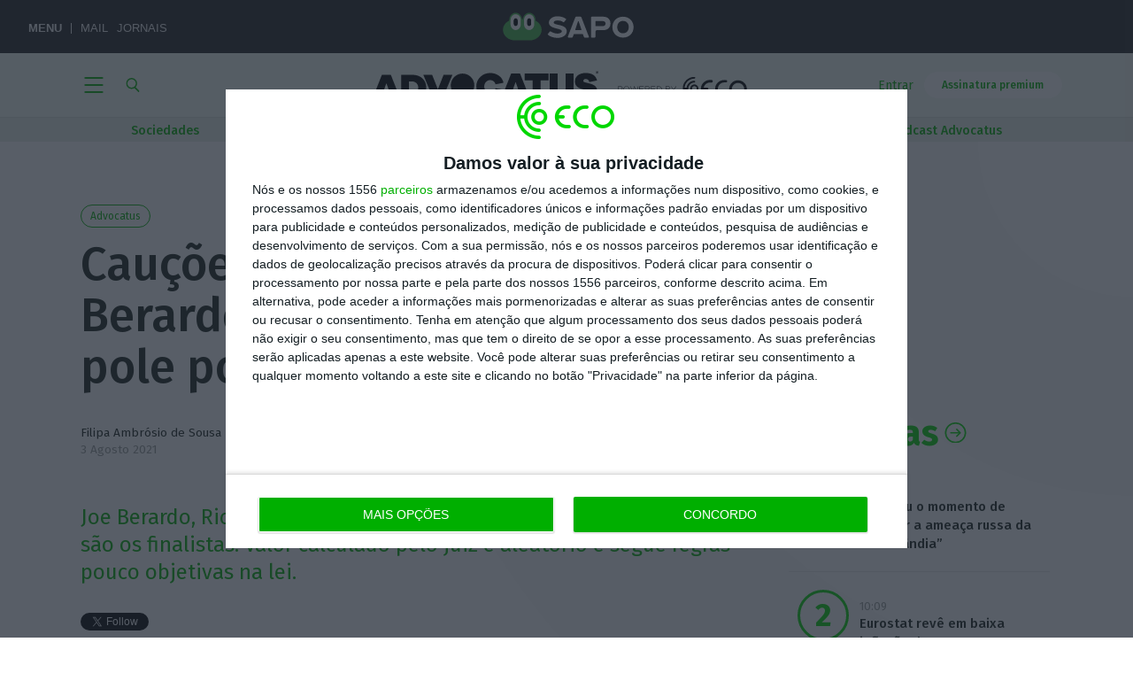

--- FILE ---
content_type: text/html; charset=UTF-8
request_url: https://eco.sapo.pt/2021/08/03/caucoes-milionarias-na-justica-berardo-vieira-e-salgado-na-pole-position/
body_size: 127354
content:
<!DOCTYPE html>
<!--[if IE 7]><html class="ie ie7" lang="pt-PT"><![endif]-->
<!--[if IE 8]><html class="ie ie8" lang="pt-PT"><![endif]-->
<!--[if !(IE 7) | !(IE 8)  ]><!--><html lang="pt-PT"><!--<![endif]-->
<head>
	<meta http-equiv="x-dns-prefetch-control" content="on">
		<link rel="dns-prefetch" href="//eco.imgix.net">
	<link rel="dns-prefetch" href="//fonts.gstatic.com">
	<link rel="dns-prefetch" href="//secure.gravatar.com">

		<script type="text/javascript">(function(H){H.className=H.className.replace(/\bno-js\b/,'js')})(document.documentElement)</script>

	<link rel="apple-touch-icon" sizes="180x180" href="/apple-touch-icon.png">
	<link rel="icon" type="image/png" sizes="32x32" href="/favicon-32x32.png">
	<link rel="icon" type="image/png" sizes="16x16" href="/favicon-16x16.png">
	<link rel="manifest" href="/site.webmanifest">
	<link rel="mask-icon" href="/safari-pinned-tab.svg" color="#00af00">
	<meta name="msapplication-TileColor" content="#00af00">
	<meta name="theme-color" content="#00af00">

	<meta charset="UTF-8" />
	<meta name="viewport" content="width=device-width, initial-scale=1.0">
	<meta name="google-site-verification" content="wW-1us6dSfjI9Fi0CWXDWt4jvxOnxvqZRBAV24qY5zg" />

	<!-- InMobi Choice. Consent Manager Tag v3.0 (for TCF 2.2) -->
	<script type="text/javascript" async=true>
		(function() {
			var host = window.location.hostname;
			var element = document.createElement('script');
			var firstScript = document.getElementsByTagName('script')[0];
			var url = 'https://cmp.inmobi.com'
				.concat('/choice/', '9Ae9RU1Ypc9kv', '/', host, '/choice.js?tag_version=V3');
			var uspTries = 0;
			var uspTriesLimit = 3;
			element.async = true;
			element.type = 'text/javascript';
			element.src = url;

			firstScript.parentNode.insertBefore(element, firstScript);

			function makeStub() {
				var TCF_LOCATOR_NAME = '__tcfapiLocator';
				var queue = [];
				var win = window;
				var cmpFrame;

				function addFrame() {
				var doc = win.document;
				var otherCMP = !!(win.frames[TCF_LOCATOR_NAME]);

				if (!otherCMP) {
					if (doc.body) {
					var iframe = doc.createElement('iframe');

					iframe.style.cssText = 'display:none';
					iframe.name = TCF_LOCATOR_NAME;
					doc.body.appendChild(iframe);
					} else {
					setTimeout(addFrame, 5);
					}
				}
				return !otherCMP;
				}

				function tcfAPIHandler() {
				var gdprApplies;
				var args = arguments;

				if (!args.length) {
					return queue;
				} else if (args[0] === 'setGdprApplies') {
					if (
					args.length > 3 &&
					args[2] === 2 &&
					typeof args[3] === 'boolean'
					) {
					gdprApplies = args[3];
					if (typeof args[2] === 'function') {
						args[2]('set', true);
					}
					}
				} else if (args[0] === 'ping') {
					var retr = {
					gdprApplies: gdprApplies,
					cmpLoaded: false,
					cmpStatus: 'stub'
					};

					if (typeof args[2] === 'function') {
					args[2](retr);
					}
				} else {
					if(args[0] === 'init' && typeof args[3] === 'object') {
					args[3] = Object.assign(args[3], { tag_version: 'V3' });
					}
					queue.push(args);
				}
				}

				function postMessageEventHandler(event) {
				var msgIsString = typeof event.data === 'string';
				var json = {};

				try {
					if (msgIsString) {
					json = JSON.parse(event.data);
					} else {
					json = event.data;
					}
				} catch (ignore) {}

				var payload = json.__tcfapiCall;

				if (payload) {
					window.__tcfapi(
					payload.command,
					payload.version,
					function(retValue, success) {
						var returnMsg = {
						__tcfapiReturn: {
							returnValue: retValue,
							success: success,
							callId: payload.callId
						}
						};
						if (msgIsString) {
						returnMsg = JSON.stringify(returnMsg);
						}
						if (event && event.source && event.source.postMessage) {
						event.source.postMessage(returnMsg, '*');
						}
					},
					payload.parameter
					);
				}
				}

				while (win) {
				try {
					if (win.frames[TCF_LOCATOR_NAME]) {
					cmpFrame = win;
					break;
					}
				} catch (ignore) {}

				if (win === window.top) {
					break;
				}
				win = win.parent;
				}
				if (!cmpFrame) {
				addFrame();
				win.__tcfapi = tcfAPIHandler;
				win.addEventListener('message', postMessageEventHandler, false);
				}
			};

			makeStub();

			var uspStubFunction = function() {
				var arg = arguments;
				if (typeof window.__uspapi !== uspStubFunction) {
				setTimeout(function() {
					if (typeof window.__uspapi !== 'undefined') {
					window.__uspapi.apply(window.__uspapi, arg);
					}
				}, 500);
				}
			};

			var checkIfUspIsReady = function() {
				uspTries++;
				if (window.__uspapi === uspStubFunction && uspTries < uspTriesLimit) {
				console.warn('USP is not accessible');
				} else {
				clearInterval(uspInterval);
				}
			};

			if (typeof window.__uspapi === 'undefined') {
				window.__uspapi = uspStubFunction;
				var uspInterval = setInterval(checkIfUspIsReady, 6000);
			}
		})();
	</script>
	<!-- End InMobi Choice. Consent Manager Tag v3.0 (for TCF 2.2) -->

	<script>
		// Avoid 2.1.a error
		// Only add the Google ads after user consent
		// Link: https://help.quantcast.com/hc/en-us/articles/360053904433-Setting-up-the-CMP-with-Google-s-AdTech-products
		__tcfapi('addEventListener', 2, function(tcData, success) {
			if (success) {
				if (tcData.gdprApplies) {
					if (tcData.eventStatus === 'tcloaded') {
						// We have consent, get the tcData string and do the ad request.
						// The example here is for Google publisher tag. You may need to modify
						// this code for usage in your web page.
						eco_ads_setup();

						googletag.cmd.push(function(){
							googletag.pubads().refresh();
						});
						// print a debug message to the console
						console.log('Debug: tcloaded');
					} else if (tcData.eventStatus === 'useractioncomplete') {
						// The user gave consent through the UI, get the tcdata string and
						// do the ad request. The example here is for Google publisher tag.
						// You may need to modify this code for usage in your web page.
						eco_ads_setup();

						googletag.cmd.push(function() {
							googletag.pubads().refresh();
						});
						// print a debug message to the console
						console.log('Debug: useractioncomplete');
					} else {
						// print a debug message to the console
						console.log('Debug: tcData.eventStatus: ', tcData.eventStatus);
					}
				} else { /* gdpr does not apply */
					// Most likely you want to make the ad request in this case
					googletag.cmd.push(function() {
						googletag.pubads().refresh();
					});
					// print a debug message to the console
					console.log('Debug: gdpr doesn\'t apply');
				}
			}
		});
	</script>

	<title>Cauções milionárias na Justiça. Berardo, Vieira e Salgado na pole position &#8211; ECO</title>
<meta name='robots' content='max-image-preview:large' />
	<style>img:is([sizes="auto" i], [sizes^="auto," i]) { contain-intrinsic-size: 3000px 1500px }</style>
	<link rel='stylesheet' id='wp-block-library-css' href='https://eco.sapo.pt/wp-includes/css/dist/block-library/style.min.css?ver=6.8.3' type='text/css' media='all' />
<style id='classic-theme-styles-inline-css' type='text/css'>
/*! This file is auto-generated */
.wp-block-button__link{color:#fff;background-color:#32373c;border-radius:9999px;box-shadow:none;text-decoration:none;padding:calc(.667em + 2px) calc(1.333em + 2px);font-size:1.125em}.wp-block-file__button{background:#32373c;color:#fff;text-decoration:none}
</style>
<style id='global-styles-inline-css' type='text/css'>
:root{--wp--preset--aspect-ratio--square: 1;--wp--preset--aspect-ratio--4-3: 4/3;--wp--preset--aspect-ratio--3-4: 3/4;--wp--preset--aspect-ratio--3-2: 3/2;--wp--preset--aspect-ratio--2-3: 2/3;--wp--preset--aspect-ratio--16-9: 16/9;--wp--preset--aspect-ratio--9-16: 9/16;--wp--preset--color--black: #000000;--wp--preset--color--cyan-bluish-gray: #abb8c3;--wp--preset--color--white: #ffffff;--wp--preset--color--pale-pink: #f78da7;--wp--preset--color--vivid-red: #cf2e2e;--wp--preset--color--luminous-vivid-orange: #ff6900;--wp--preset--color--luminous-vivid-amber: #fcb900;--wp--preset--color--light-green-cyan: #7bdcb5;--wp--preset--color--vivid-green-cyan: #00d084;--wp--preset--color--pale-cyan-blue: #8ed1fc;--wp--preset--color--vivid-cyan-blue: #0693e3;--wp--preset--color--vivid-purple: #9b51e0;--wp--preset--gradient--vivid-cyan-blue-to-vivid-purple: linear-gradient(135deg,rgba(6,147,227,1) 0%,rgb(155,81,224) 100%);--wp--preset--gradient--light-green-cyan-to-vivid-green-cyan: linear-gradient(135deg,rgb(122,220,180) 0%,rgb(0,208,130) 100%);--wp--preset--gradient--luminous-vivid-amber-to-luminous-vivid-orange: linear-gradient(135deg,rgba(252,185,0,1) 0%,rgba(255,105,0,1) 100%);--wp--preset--gradient--luminous-vivid-orange-to-vivid-red: linear-gradient(135deg,rgba(255,105,0,1) 0%,rgb(207,46,46) 100%);--wp--preset--gradient--very-light-gray-to-cyan-bluish-gray: linear-gradient(135deg,rgb(238,238,238) 0%,rgb(169,184,195) 100%);--wp--preset--gradient--cool-to-warm-spectrum: linear-gradient(135deg,rgb(74,234,220) 0%,rgb(151,120,209) 20%,rgb(207,42,186) 40%,rgb(238,44,130) 60%,rgb(251,105,98) 80%,rgb(254,248,76) 100%);--wp--preset--gradient--blush-light-purple: linear-gradient(135deg,rgb(255,206,236) 0%,rgb(152,150,240) 100%);--wp--preset--gradient--blush-bordeaux: linear-gradient(135deg,rgb(254,205,165) 0%,rgb(254,45,45) 50%,rgb(107,0,62) 100%);--wp--preset--gradient--luminous-dusk: linear-gradient(135deg,rgb(255,203,112) 0%,rgb(199,81,192) 50%,rgb(65,88,208) 100%);--wp--preset--gradient--pale-ocean: linear-gradient(135deg,rgb(255,245,203) 0%,rgb(182,227,212) 50%,rgb(51,167,181) 100%);--wp--preset--gradient--electric-grass: linear-gradient(135deg,rgb(202,248,128) 0%,rgb(113,206,126) 100%);--wp--preset--gradient--midnight: linear-gradient(135deg,rgb(2,3,129) 0%,rgb(40,116,252) 100%);--wp--preset--font-size--small: 13px;--wp--preset--font-size--medium: 20px;--wp--preset--font-size--large: 36px;--wp--preset--font-size--x-large: 42px;--wp--preset--spacing--20: 0.44rem;--wp--preset--spacing--30: 0.67rem;--wp--preset--spacing--40: 1rem;--wp--preset--spacing--50: 1.5rem;--wp--preset--spacing--60: 2.25rem;--wp--preset--spacing--70: 3.38rem;--wp--preset--spacing--80: 5.06rem;--wp--preset--shadow--natural: 6px 6px 9px rgba(0, 0, 0, 0.2);--wp--preset--shadow--deep: 12px 12px 50px rgba(0, 0, 0, 0.4);--wp--preset--shadow--sharp: 6px 6px 0px rgba(0, 0, 0, 0.2);--wp--preset--shadow--outlined: 6px 6px 0px -3px rgba(255, 255, 255, 1), 6px 6px rgba(0, 0, 0, 1);--wp--preset--shadow--crisp: 6px 6px 0px rgba(0, 0, 0, 1);}:where(.is-layout-flex){gap: 0.5em;}:where(.is-layout-grid){gap: 0.5em;}body .is-layout-flex{display: flex;}.is-layout-flex{flex-wrap: wrap;align-items: center;}.is-layout-flex > :is(*, div){margin: 0;}body .is-layout-grid{display: grid;}.is-layout-grid > :is(*, div){margin: 0;}:where(.wp-block-columns.is-layout-flex){gap: 2em;}:where(.wp-block-columns.is-layout-grid){gap: 2em;}:where(.wp-block-post-template.is-layout-flex){gap: 1.25em;}:where(.wp-block-post-template.is-layout-grid){gap: 1.25em;}.has-black-color{color: var(--wp--preset--color--black) !important;}.has-cyan-bluish-gray-color{color: var(--wp--preset--color--cyan-bluish-gray) !important;}.has-white-color{color: var(--wp--preset--color--white) !important;}.has-pale-pink-color{color: var(--wp--preset--color--pale-pink) !important;}.has-vivid-red-color{color: var(--wp--preset--color--vivid-red) !important;}.has-luminous-vivid-orange-color{color: var(--wp--preset--color--luminous-vivid-orange) !important;}.has-luminous-vivid-amber-color{color: var(--wp--preset--color--luminous-vivid-amber) !important;}.has-light-green-cyan-color{color: var(--wp--preset--color--light-green-cyan) !important;}.has-vivid-green-cyan-color{color: var(--wp--preset--color--vivid-green-cyan) !important;}.has-pale-cyan-blue-color{color: var(--wp--preset--color--pale-cyan-blue) !important;}.has-vivid-cyan-blue-color{color: var(--wp--preset--color--vivid-cyan-blue) !important;}.has-vivid-purple-color{color: var(--wp--preset--color--vivid-purple) !important;}.has-black-background-color{background-color: var(--wp--preset--color--black) !important;}.has-cyan-bluish-gray-background-color{background-color: var(--wp--preset--color--cyan-bluish-gray) !important;}.has-white-background-color{background-color: var(--wp--preset--color--white) !important;}.has-pale-pink-background-color{background-color: var(--wp--preset--color--pale-pink) !important;}.has-vivid-red-background-color{background-color: var(--wp--preset--color--vivid-red) !important;}.has-luminous-vivid-orange-background-color{background-color: var(--wp--preset--color--luminous-vivid-orange) !important;}.has-luminous-vivid-amber-background-color{background-color: var(--wp--preset--color--luminous-vivid-amber) !important;}.has-light-green-cyan-background-color{background-color: var(--wp--preset--color--light-green-cyan) !important;}.has-vivid-green-cyan-background-color{background-color: var(--wp--preset--color--vivid-green-cyan) !important;}.has-pale-cyan-blue-background-color{background-color: var(--wp--preset--color--pale-cyan-blue) !important;}.has-vivid-cyan-blue-background-color{background-color: var(--wp--preset--color--vivid-cyan-blue) !important;}.has-vivid-purple-background-color{background-color: var(--wp--preset--color--vivid-purple) !important;}.has-black-border-color{border-color: var(--wp--preset--color--black) !important;}.has-cyan-bluish-gray-border-color{border-color: var(--wp--preset--color--cyan-bluish-gray) !important;}.has-white-border-color{border-color: var(--wp--preset--color--white) !important;}.has-pale-pink-border-color{border-color: var(--wp--preset--color--pale-pink) !important;}.has-vivid-red-border-color{border-color: var(--wp--preset--color--vivid-red) !important;}.has-luminous-vivid-orange-border-color{border-color: var(--wp--preset--color--luminous-vivid-orange) !important;}.has-luminous-vivid-amber-border-color{border-color: var(--wp--preset--color--luminous-vivid-amber) !important;}.has-light-green-cyan-border-color{border-color: var(--wp--preset--color--light-green-cyan) !important;}.has-vivid-green-cyan-border-color{border-color: var(--wp--preset--color--vivid-green-cyan) !important;}.has-pale-cyan-blue-border-color{border-color: var(--wp--preset--color--pale-cyan-blue) !important;}.has-vivid-cyan-blue-border-color{border-color: var(--wp--preset--color--vivid-cyan-blue) !important;}.has-vivid-purple-border-color{border-color: var(--wp--preset--color--vivid-purple) !important;}.has-vivid-cyan-blue-to-vivid-purple-gradient-background{background: var(--wp--preset--gradient--vivid-cyan-blue-to-vivid-purple) !important;}.has-light-green-cyan-to-vivid-green-cyan-gradient-background{background: var(--wp--preset--gradient--light-green-cyan-to-vivid-green-cyan) !important;}.has-luminous-vivid-amber-to-luminous-vivid-orange-gradient-background{background: var(--wp--preset--gradient--luminous-vivid-amber-to-luminous-vivid-orange) !important;}.has-luminous-vivid-orange-to-vivid-red-gradient-background{background: var(--wp--preset--gradient--luminous-vivid-orange-to-vivid-red) !important;}.has-very-light-gray-to-cyan-bluish-gray-gradient-background{background: var(--wp--preset--gradient--very-light-gray-to-cyan-bluish-gray) !important;}.has-cool-to-warm-spectrum-gradient-background{background: var(--wp--preset--gradient--cool-to-warm-spectrum) !important;}.has-blush-light-purple-gradient-background{background: var(--wp--preset--gradient--blush-light-purple) !important;}.has-blush-bordeaux-gradient-background{background: var(--wp--preset--gradient--blush-bordeaux) !important;}.has-luminous-dusk-gradient-background{background: var(--wp--preset--gradient--luminous-dusk) !important;}.has-pale-ocean-gradient-background{background: var(--wp--preset--gradient--pale-ocean) !important;}.has-electric-grass-gradient-background{background: var(--wp--preset--gradient--electric-grass) !important;}.has-midnight-gradient-background{background: var(--wp--preset--gradient--midnight) !important;}.has-small-font-size{font-size: var(--wp--preset--font-size--small) !important;}.has-medium-font-size{font-size: var(--wp--preset--font-size--medium) !important;}.has-large-font-size{font-size: var(--wp--preset--font-size--large) !important;}.has-x-large-font-size{font-size: var(--wp--preset--font-size--x-large) !important;}
:where(.wp-block-post-template.is-layout-flex){gap: 1.25em;}:where(.wp-block-post-template.is-layout-grid){gap: 1.25em;}
:where(.wp-block-columns.is-layout-flex){gap: 2em;}:where(.wp-block-columns.is-layout-grid){gap: 2em;}
:root :where(.wp-block-pullquote){font-size: 1.5em;line-height: 1.6;}
</style>
<link rel='stylesheet' id='dashicons-css' href='https://eco.sapo.pt/wp-includes/css/dashicons.min.css?ver=6.8.3' type='text/css' media='all' />
<link rel='stylesheet' id='som_lost_password_style-css' href='https://eco.sapo.pt/wp-content/plugins/frontend-reset-password/assets/css/password-lost.css?ver=6.8.3' type='text/css' media='all' />
<link rel='stylesheet' id='google-extended-access-css' href='https://eco.sapo.pt/wp-content/plugins/google-extended-access/public/css/google-extended-access-public.css?ver=1737805603' type='text/css' media='all' />
<link rel='stylesheet' id='quiz-maker-css' href='https://eco.sapo.pt/wp-content/plugins/quiz-maker/public/css/quiz-maker-public.css?ver=8.6.8' type='text/css' media='all' />
<link rel='stylesheet' id='twenty20-css' href='https://eco.sapo.pt/wp-content/plugins/twenty20/assets/css/twenty20.css?ver=2.0.4' type='text/css' media='all' />
<link rel='stylesheet' id='ecofast-style-css' href='https://eco.sapo.pt/wp-content/plugins/ecofast-0.1.4/includes/../assets/style.css?ver=0.1.4' type='text/css' media='all' />
<link rel='stylesheet' id='eco-theme-css' href='https://eco.sapo.pt/wp-content/themes/eco-theme/assets/css/eco.min.css?ver=1763508228' type='text/css' media='all' />
<link rel='stylesheet' id='eco-theme-custom-css-css' href='https://eco.sapo.pt/wp-content/themes/eco-theme/dist/app.css?ver=1763258327' type='text/css' media='all' />
<link rel='stylesheet' id='eco-trending-nav-css' href='https://eco.sapo.pt/wp-content/themes/eco-theme/assets/css/eco-trending-nav.css?ver=1758703026' type='text/css' media='all' />
<script type="text/javascript" src="https://eco.sapo.pt/wp-includes/js/jquery/jquery.min.js?ver=3.7.1" id="jquery-core-js"></script>
<script type="text/javascript" src="https://eco.sapo.pt/wp-includes/js/jquery/jquery-migrate.min.js?ver=3.4.1" id="jquery-migrate-js"></script>
<script type="text/javascript" id="eco-theme-js-extra">
/* <![CDATA[ */
var ECO_JS = {"nonce_api":"3db9e3350b","nonce_rest":"5893d3bb5d","nonce_load_more":"dfca8b8ea8","ajax_base":"https:\/\/eco.sapo.pt\/ajaxeco\/","ajax_route":"https:\/\/eco.sapo.pt\/wp-json\/","archive_load_more":"12","wp_ajax_url":"https:\/\/eco.sapo.pt\/wp-admin\/admin-ajax.php","permalink":"https:\/\/eco.sapo.pt\/2021\/08\/03\/caucoes-milionarias-na-justica-berardo-vieira-e-salgado-na-pole-position\/","post_id":"868868","user_id":"0","is_user_registered":"","grant_access":"1","grant_reason":"SUBSCRIBER"};
var author = {"name":"Filipa Ambr\u00f3sio de Sousa"};
var channel_eco = {"name":"advocatus_header"};
var topico = {"name":"Advocatus"};
/* ]]> */
</script>
<script type="text/javascript" src="https://eco.sapo.pt/wp-content/themes/eco-theme/assets/js/eco.min.js?ver=1759399789" id="eco-theme-js"></script>
<script type="text/javascript" id="google-extended-access-js-extra">
/* <![CDATA[ */
var ajax_object = {"ajaxurl":"https:\/\/eco.sapo.pt\/wp-admin\/admin-ajax.php"};
/* ]]> */
</script>
<script type="text/javascript" src="https://eco.sapo.pt/wp-content/plugins/google-extended-access/public/js/google-extended-access-public.js?ver=1737805603" id="google-extended-access-js"></script>
<script type="text/javascript" src="https://news.google.com/swg/js/v1/swg-gaa.js?ver=1.0.0" id="swg-gaa-js"></script>
<script defer async type="text/javascript" src="https://apis.google.com/js/platform.js?ver=1.0.0" id="platform-async-defer-js"></script>
<script subscriptions-control="manual" async type="text/javascript" src="https://news.google.com/swg/js/v1/swg.js?ver=1.0.0" id="swg-async-control-manual-js"></script>
<script type="text/javascript" id="ai-js-js-extra">
/* <![CDATA[ */
var MyAjax = {"ajaxurl":"https:\/\/eco.sapo.pt\/wp-admin\/admin-ajax.php","security":"3ce172814f"};
/* ]]> */
</script>
<script type="text/javascript" src="https://eco.sapo.pt/wp-content/plugins/advanced-iframe/js/ai.min.js?ver=588479" id="ai-js-js"></script>
<script type="text/javascript" src="https://js.stripe.com/v3/?ver=3" id="stripe-js-v3-js"></script>
<script type="text/javascript" id="rcp-stripe-js-extra">
/* <![CDATA[ */
var rcpStripe = {"keys":{"publishable":"pk_live_PgFqBe5u7sCkSGTfJ8rcV1wO00MlW5iAZr"},"errors":{"api_key_expired":"Payment gateway connection error.","card_declined":"The card has been declined.","email_invalid":"Invalid email address. Please enter a valid email address and try again.","expired_card":"This card has expired. Please try again with a different payment method.","incorrect_address":"The supplied billing address is incorrect. Please check the card's address or try again with a different card.","incorrect_cvc":"The card's security code is incorrect. Please check the security code or try again with a different card.","incorrect_number":"The card number is incorrect. Please check the card number or try again with a different card.","invalid_number":"The card number is incorrect. Please check the card number or try again with a different card.","incorrect_zip":"The card's postal code is incorrect. Please check the postal code or try again with a different card.","postal_code_invalid":"The card's postal code is incorrect. Please check the postal code or try again with a different card.","invalid_cvc":"The card's security code is invalid. Please check the security code or try again with a different card.","invalid_expiry_month":"The card's expiration month is incorrect.","invalid_expiry_year":"The card's expiration year is incorrect.","payment_intent_authentication_failure":"Authentication failure.","payment_intent_incompatible_payment_method":"This payment method is invalid.","payment_intent_payment_attempt_failed":"Payment attempt failed.","setup_intent_authentication_failure":"Setup attempt failed."},"formatting":{"currencyMultiplier":100},"elementsConfig":null};
/* ]]> */
</script>
<script type="text/javascript" src="https://eco.sapo.pt/wp-content/plugins/restrict-content-pro/includes/gateways/stripe/js/stripe.min.js?ver=3.5.3" id="rcp-stripe-js"></script>
<script type="text/javascript" src="https://eco.sapo.pt/wp-content/plugins/restrict-content-pro/includes/gateways/stripe/js/register.min.js?ver=3.5.3" id="rcp-stripe-register-js"></script>
<link rel="https://api.w.org/" href="https://eco.sapo.pt/wp-json/" /><link rel="alternate" title="JSON" type="application/json" href="https://eco.sapo.pt/wp-json/wp/v2/posts/868868" /><link rel="alternate" title="oEmbed (JSON)" type="application/json+oembed" href="https://eco.sapo.pt/wp-json/oembed/1.0/embed?url=https%3A%2F%2Feco.sapo.pt%2F2021%2F08%2F03%2Fcaucoes-milionarias-na-justica-berardo-vieira-e-salgado-na-pole-position%2F" />
<link rel="alternate" title="oEmbed (XML)" type="text/xml+oembed" href="https://eco.sapo.pt/wp-json/oembed/1.0/embed?url=https%3A%2F%2Feco.sapo.pt%2F2021%2F08%2F03%2Fcaucoes-milionarias-na-justica-berardo-vieira-e-salgado-na-pole-position%2F&#038;format=xml" />

<script type="text/javascript">var _sf_startpt=(new Date()).getTime()</script>
<style>
.som-password-error-message,
.som-password-sent-message {
	background-color: #00af00;
	border-color: #00af00;
}
</style>
<meta name="google-signin-client_id" content="901543677282-t21423m44vqhhj6cvms9ndhp7t24ratb.apps.googleusercontent.com"/>
<script data-schema="Content" type="application/ld+json">{"postID":868868,"@context":"http://schema.org","@type":"NewsArticle","headline":"Cauções milionárias na Justiça: quem está na pole position?","description":"Joe Berardo, Ricardo Salgado, Luís Filipe Vieira, Mexia e Armando Vara são os finalistas. Valor calculado pelo juiz é aleatório e segue regras pouco objetivas na lei.","image":"https://eco.imgix.net/uploads/2021/07/cropped-lfvbsav-p.jpg","thumbnailUrl":"https://eco.imgix.net/uploads/2021/07/cropped-lfvbsav-p.jpg","datePublished":"2021-08-03T17:29:56Z","dateModified":"2021-08-04T01:21:15Z","author":[{"@type":"Person","name":""}],"publisher":{"name":"Eco","@type":"Organization","@id":"eco.sapo.pt","logo":{"@type":"ImageObject","url":"https://eco.sapo.pt/wp-content/themes/eco-theme/assets/images/logo--green.svg"}},"keywords":["Advocatus","Advocatus Justiça","Justiça","Sociedades"],"articleSection":"Article","isAccessibleForFree":true,"isPartOf":{"@type":["CreativeWork","Product"],"name":"ECO","productID":"eco.sapo.pt:news"}}</script><meta name="csrf-token" content="5bf9f8e5bc" />
 <!-- OneAll.com / Social Login for WordPress / v5.10.0 -->
<script data-cfasync="false" type="text/javascript">
 (function() {
  var oa = document.createElement('script'); oa.type = 'text/javascript';
  oa.async = true; oa.src = 'https://ecopt.api.oneall.com/socialize/library.js';
  var s = document.getElementsByTagName('script')[0]; s.parentNode.insertBefore(oa, s);
 })();
</script>
<meta property="ix:host" content="eco.imgix.net">
<meta property="ix:useHttps" content="true">
				<meta property="article:published_time" content="2021-08-03T17:29:56Z"/>
				<meta property="article:modified_time"  content="2021-08-04T01:21:15Z"/>
				<meta name="apple-itunes-app"           content="app-id=1154525000, app-argument=/2021/08/03/caucoes-milionarias-na-justica-berardo-vieira-e-salgado-na-pole-position/"/>
				
		<meta name="thumbnail"             content="https://eco.imgix.net/uploads/2021/07/cropped-lfvbsav-p.jpg" />
		<meta name="description"           content="Joe Berardo, Ricardo Salgado, Luís Filipe Vieira, Mexia e Armando Vara são os finalistas. Valor calculado pelo juiz é aleatório e segue regras pouco objetivas na lei." />
		<meta property="og:title"          content="Cauções milionárias na Justiça. Berardo, Vieira e Salgado na pole position" />
		<meta property="og:type"           content="article" />
		<meta property="og:url"            content="https://eco.sapo.pt/2021/08/03/caucoes-milionarias-na-justica-berardo-vieira-e-salgado-na-pole-position/" />
		<meta property="og:description"    content="Joe Berardo, Ricardo Salgado, Luís Filipe Vieira, Mexia e Armando Vara são os finalistas. Valor calculado pelo juiz é aleatório e segue regras pouco objetivas na lei." />
		<meta property="og:image"          content="https://eco.imgix.net/uploads/2021/07/cropped-lfvbsav-p.jpg?mark64=aHR0cHM6Ly9lY28uaW1naXgubmV0L0VDT193YXRlcm1hcmsucG5nP2ZtPXBuZw%3D%3D&markscale=33&markalign=center,left&w=1200" />
		<meta property="article:publisher" content="https://www.facebook.com/ECOEconomiaOnline/" />
		<meta property="fb:app_id"         content="1135419809829108" />

		
		<meta name="twitter:card"          content="summary_large_image" />
		<meta property="og:image"          content="https://eco.imgix.net/uploads/2021/07/cropped-lfvbsav-p.jpg?mark64=aHR0cHM6Ly9lY28uaW1naXgubmV0L0VDT193YXRlcm1hcmsucG5nP2ZtPXBuZw%3D%3D&markscale=33&markalign=center,left&w=1200" />
		<meta property="og:image:height"   content="450" />
		<meta property="og:image:width"    content="800" />
		<meta name="twitter:image"         content="https://eco.imgix.net/uploads/2021/07/cropped-lfvbsav-p.jpg?mark64=aHR0cHM6Ly9lY28uaW1naXgubmV0L0VDT193YXRlcm1hcmsucG5nP2ZtPXBuZw%3D%3D&markscale=33&markalign=center,left&w=1200" />
																
		<meta name="twitter:title"         content="Cauções milionárias na Justiça. Berardo, Vieira e Salgado na pole position" />
		<meta name="twitter:description"   content="Joe Berardo, Ricardo Salgado, Luís Filipe Vieira, Mexia e Armando Vara são os finalistas. Valor calculado pelo juiz é aleatório e segue regras pouco objetivas na lei." />


		<link rel="canonical"              href="https://eco.sapo.pt/2021/08/03/caucoes-milionarias-na-justica-berardo-vieira-e-salgado-na-pole-position/" />

		
		<meta name="author"                content="ECO" />
		<meta property="og:locale"         content="pt_PT" />
		<meta property="og:site_name"      content="ECO" />
		<meta name="twitter:site"          content="@ECO_PT" />
		<meta name="twitter:creator"       content="@ECO_PT" />
	
		<meta name="norton-safeweb-site-verification" content="l-6i4dj3dfqh2p6g7lij1cg8n78n4ulupc6ec4i3fiolysawy62tig8e4ip65a5vt50tu6v8--wjsnvir-gakahfim9-9qcoi4v89peeqekce51g7lktyke0ps-8f5w4" />
	      <meta name="onesignal" content="wordpress-plugin"/>
            <script>

      window.OneSignalDeferred = window.OneSignalDeferred || [];

      OneSignalDeferred.push(function(OneSignal) {
        var oneSignal_options = {};
        window._oneSignalInitOptions = oneSignal_options;

        oneSignal_options['serviceWorkerParam'] = { scope: '/' };
oneSignal_options['serviceWorkerPath'] = 'OneSignalSDKWorker.js.php';

        OneSignal.Notifications.setDefaultUrl("https://eco.sapo.pt");

        oneSignal_options['wordpress'] = true;
oneSignal_options['appId'] = '5292fabb-c02c-493a-ae68-5599e312b1fc';
oneSignal_options['allowLocalhostAsSecureOrigin'] = true;
oneSignal_options['welcomeNotification'] = { };
oneSignal_options['welcomeNotification']['title'] = "Economia Online";
oneSignal_options['welcomeNotification']['message'] = "Obrigado por se inscrever para receber as notificações do ECO";
oneSignal_options['path'] = "https://eco.sapo.pt/wp-content/plugins/onesignal-free-web-push-notifications/sdk_files/";
oneSignal_options['safari_web_id'] = "web.onesignal.auto.12e0c5f3-6b76-47bb-8015-fa3026009bd5";
oneSignal_options['promptOptions'] = { };
oneSignal_options['notifyButton'] = { };
oneSignal_options['notifyButton']['enable'] = true;
oneSignal_options['notifyButton']['position'] = 'bottom-left';
oneSignal_options['notifyButton']['theme'] = 'default';
oneSignal_options['notifyButton']['size'] = 'small';
oneSignal_options['notifyButton']['showCredit'] = false;
oneSignal_options['notifyButton']['text'] = {};
oneSignal_options['notifyButton']['text']['tip.state.unsubscribed'] = 'Subscrever notificações';
oneSignal_options['notifyButton']['text']['tip.state.subscribed'] = 'Notificações activas';
oneSignal_options['notifyButton']['text']['tip.state.blocked'] = 'Notificações bloqueadas';
oneSignal_options['notifyButton']['text']['message.action.subscribed'] = 'Obrigado';
oneSignal_options['notifyButton']['text']['message.action.resubscribed'] = 'Notificações activas';
oneSignal_options['notifyButton']['text']['message.action.unsubscribed'] = 'Não irá receber mais notificações';
oneSignal_options['notifyButton']['text']['dialog.main.title'] = 'Gerir notificações';
oneSignal_options['notifyButton']['text']['dialog.main.button.subscribe'] = 'Subscrever';
oneSignal_options['notifyButton']['text']['dialog.main.button.unsubscribe'] = 'Cancelar';
oneSignal_options['notifyButton']['text']['dialog.blocked.title'] = 'Desbloquear notificações';
oneSignal_options['notifyButton']['text']['dialog.blocked.message'] = 'Siga as instruções para receber notificações';
oneSignal_options['notifyButton']['colors'] = {};
oneSignal_options['notifyButton']['colors']['circle.background'] = 'rgba(0,175,0,.97)';
oneSignal_options['notifyButton']['colors']['pulse.color'] = 'rgba(0,175,0,.97)';
oneSignal_options['notifyButton']['colors']['dialog.button.background'] = 'rgba(0,175,0,.97)';
oneSignal_options['notifyButton']['colors']['dialog.button.background.active'] = 'rgba(0,175,0,.97)';
              OneSignal.init(window._oneSignalInitOptions);
              OneSignal.Slidedown.promptPush()      });

      function documentInitOneSignal() {
        var oneSignal_elements = document.getElementsByClassName("OneSignal-prompt");

        var oneSignalLinkClickHandler = function(event) { OneSignal.Notifications.requestPermission(); event.preventDefault(); };        for(var i = 0; i < oneSignal_elements.length; i++)
          oneSignal_elements[i].addEventListener('click', oneSignalLinkClickHandler, false);
      }

      if (document.readyState === 'complete') {
           documentInitOneSignal();
      }
      else {
           window.addEventListener("load", function(event){
               documentInitOneSignal();
          });
      }
    </script>
<script async src="https://securepubads.g.doubleclick.net/tag/js/gpt.js"></script>

<script>
	var googletag = googletag || {};
	googletag.cmd = googletag.cmd || [];

	// Only add Google tags after user consent.
	function eco_ads_setup() {
		googletag.cmd.push(function() {
			/* DEFINE */

			
					
			/* tags to show in single article */								
			if ( jQuery( window ).width() <= 728 ) {
			googletag.defineSlot('/1025113/eco-single-728x90', [[300,250],[320,50],[320,100]], 'div-gpt-ad-1573139878090-0').addService(googletag.pubads()).setTargeting("pagina", ["wp-singular","post-template-default","single","single-post","postid-868868","single-format-standard","wp-theme-eco-theme"]).setTargeting("topico", ["advocatus","advocatus-justica","justica","advocatus-sociedades"]);
			googletag.defineSlot('/1025113/eco-single-pessoas-728x90', [[300,250],[320,50],[320,100]], 'div-gpt-ad-1573139514606-0').addService(googletag.pubads()).setTargeting("pagina", ["wp-singular","post-template-default","single","single-post","postid-868868","single-format-standard","wp-theme-eco-theme"]).setTargeting("topico", ["advocatus","advocatus-justica","justica","advocatus-sociedades"]);						
			googletag.defineSlot('/1025113/eco-single-seguros-728x90', [[300,250],[320,50],[320,100]], 'div-gpt-ad-1705932444471-0').addService(googletag.pubads()).setTargeting("pagina", ["wp-singular","post-template-default","single","single-post","postid-868868","single-format-standard","wp-theme-eco-theme"]).setTargeting("topico", ["advocatus","advocatus-justica","justica","advocatus-sociedades"]);
			googletag.defineSlot('/1025113/eco-relacionados-300x600',  [[300,250],[320,50],[320,100]], 'div-gpt-ad-1519294373100-0').addService(googletag.pubads()).setTargeting("pagina", ["wp-singular","post-template-default","single","single-post","postid-868868","single-format-standard","wp-theme-eco-theme"]).setTargeting("topico", ["advocatus","advocatus-justica","justica","advocatus-sociedades"]);
			googletag.defineSlot('/1025113/single-capitalverde-1220x200',  [[300,250],[320,50],[320,100]], 'div-gpt-ad-1579712313010-0').addService(googletag.pubads()).setTargeting("pagina", ["wp-singular","post-template-default","single","single-post","postid-868868","single-format-standard","wp-theme-eco-theme"]).setTargeting("topico", ["advocatus","advocatus-justica","justica","advocatus-sociedades"]);
			googletag.defineSlot('/1025113/eco-single-localonline-leaederbord',  [[300,250],[320,50],[320,100]], 'div-gpt-ad-1701175916904-0').addService(googletag.pubads()).setTargeting("pagina", ["wp-singular","post-template-default","single","single-post","postid-868868","single-format-standard","wp-theme-eco-theme"]).setTargeting("topico", ["advocatus","advocatus-justica","justica","advocatus-sociedades"]);
			}
			if ( jQuery( window ).width() >= 728 ) {
				googletag.defineSlot('/1025113/eco-single-728x90', [[1220, 200], [728, 90], [1120, 200]], 'div-gpt-ad-1573139878090-0').addService(googletag.pubads()).setTargeting("pagina", ["wp-singular","post-template-default","single","single-post","postid-868868","single-format-standard","wp-theme-eco-theme"]).setTargeting("topico", ["advocatus","advocatus-justica","justica","advocatus-sociedades"]);
				googletag.defineSlot('/1025113/eco-single-pessoas-728x90', [[1220, 200], [728, 90], [1120, 200]], 'div-gpt-ad-1573139514606-0').addService(googletag.pubads()).setTargeting("pagina", ["wp-singular","post-template-default","single","single-post","postid-868868","single-format-standard","wp-theme-eco-theme"]).setTargeting("topico", ["advocatus","advocatus-justica","justica","advocatus-sociedades"]);						
				googletag.defineSlot('/1025113/eco-single-seguros-728x90', [[1220, 200], [728, 90], [1120, 200]], 'div-gpt-ad-1705932444471-0').addService(googletag.pubads()).setTargeting("pagina", ["wp-singular","post-template-default","single","single-post","postid-868868","single-format-standard","wp-theme-eco-theme"]).setTargeting("topico", ["advocatus","advocatus-justica","justica","advocatus-sociedades"]);
				googletag.defineSlot('/1025113/eco-relacionados-300x600', [[1220, 200], [728, 90], [1120, 200]], 'div-gpt-ad-1519294373100-0').addService(googletag.pubads()).setTargeting("pagina", ["wp-singular","post-template-default","single","single-post","postid-868868","single-format-standard","wp-theme-eco-theme"]).setTargeting("topico", ["advocatus","advocatus-justica","justica","advocatus-sociedades"]);
				googletag.defineSlot('/1025113/single-capitalverde-1220x200', [[1220, 200], [728, 90], [1120, 200]], 'div-gpt-ad-1579712313010-0').addService(googletag.pubads()).setTargeting("pagina", ["wp-singular","post-template-default","single","single-post","postid-868868","single-format-standard","wp-theme-eco-theme"]).setTargeting("topico", ["advocatus","advocatus-justica","justica","advocatus-sociedades"]);
				googletag.defineSlot('/1025113/eco-single-localonline-leaederbord', [[1220, 200], [728, 90], [1120, 200]], 'div-gpt-ad-1701175916904-0').addService(googletag.pubads()).setTargeting("pagina", ["wp-singular","post-template-default","single","single-post","postid-868868","single-format-standard","wp-theme-eco-theme"]).setTargeting("topico", ["advocatus","advocatus-justica","justica","advocatus-sociedades"]);
			}	
			
			
			/* Tags to show in every page */
			googletag.defineSlot('/1025113/halfpage_eco', [300, 600], 'div-gpt-ad-1563354981581-0').addService(googletag.pubads()).setTargeting("pagina", ["wp-singular","post-template-default","single","single-post","postid-868868","single-format-standard","wp-theme-eco-theme"]).setTargeting("topico", ["advocatus","advocatus-justica","justica","advocatus-sociedades"]);
			googletag.defineSlot('/1025113/halfpage_eco2', [300, 600], 'div-gpt-ad-1563360167028-0').addService(googletag.pubads()).setTargeting("pagina", ["wp-singular","post-template-default","single","single-post","postid-868868","single-format-standard","wp-theme-eco-theme"]).setTargeting("topico", ["advocatus","advocatus-justica","justica","advocatus-sociedades"]);
			googletag.defineSlot('/1025113/halfpage_eco3', [300, 600], 'div-gpt-ad-1563355199876-0').addService(googletag.pubads()).setTargeting("pagina", ["wp-singular","post-template-default","single","single-post","postid-868868","single-format-standard","wp-theme-eco-theme"]).setTargeting("topico", ["advocatus","advocatus-justica","justica","advocatus-sociedades"]);
			googletag.defineSlot('/1025113/300x250_novo', [300, 250], 'div-gpt-ad-1542638469581-0').addService(googletag.pubads()).setTargeting("pagina", ["wp-singular","post-template-default","single","single-post","postid-868868","single-format-standard","wp-theme-eco-theme"]).setTargeting("topico", ["advocatus","advocatus-justica","justica","advocatus-sociedades"]);
			googletag.defineSlot('/1025113/mrec_pessoas', [300, 250], 'div-gpt-ad-1553864349899-0').addService(googletag.pubads()).setTargeting("pagina", ["wp-singular","post-template-default","single","single-post","postid-868868","single-format-standard","wp-theme-eco-theme"]).setTargeting("topico", ["advocatus","advocatus-justica","justica","advocatus-sociedades"]);
			googletag.defineSlot('/1025113/eco-main-1x1', [1, 1], 'div-ad-slot-container-eco-main-1x1').addService(googletag.pubads()).setTargeting("pagina", ["wp-singular","post-template-default","single","single-post","postid-868868","single-format-standard","wp-theme-eco-theme"]).setTargeting("topico", ["advocatus","advocatus-justica","justica","advocatus-sociedades"]);
			googletag.defineSlot('/1025113/ECONews_floorad_990x50', [1, 1], 'div-gpt-ad-1565085036174-0').addService(googletag.pubads()).setTargeting("pagina", ["wp-singular","post-template-default","single","single-post","postid-868868","single-format-standard","wp-theme-eco-theme"]).setTargeting("topico", ["advocatus","advocatus-justica","justica","advocatus-sociedades"]);
			googletag.defineSlot('/1025113/econews_halfpage_article', [300, 600], 'div-gpt-ad-1577113104517-0').addService(googletag.pubads()).setTargeting("pagina", ["wp-singular","post-template-default","single","single-post","postid-868868","single-format-standard","wp-theme-eco-theme"]).setTargeting("topico", ["advocatus","advocatus-justica","justica","advocatus-sociedades"]);
			if ( jQuery( window ).width() > 1220 ) {
				googletag.defineSlot('/1025113/ECONews_Manchete', [1220, 200], 'div-gpt-ad-1638918209470-0').addService(googletag.pubads()).setTargeting("pagina", ["wp-singular","post-template-default","single","single-post","postid-868868","single-format-standard","wp-theme-eco-theme"]).setTargeting("topico", ["advocatus","advocatus-justica","justica","advocatus-sociedades"]);
				googletag.defineSlot('/1025113/eco-main-1220x200', [1220, 200], 'div-ad-slot-container-eco-main-1220x200').addService(googletag.pubads()).setTargeting("pagina", ["wp-singular","post-template-default","single","single-post","postid-868868","single-format-standard","wp-theme-eco-theme"]).setTargeting("topico", ["advocatus","advocatus-justica","justica","advocatus-sociedades"]);
				googletag.defineSlot('/1025113/manchete_ecoseguros', [1220, 200], 'div-gpt-ad-1568385585440-0').addService(googletag.pubads()).setTargeting("pagina", ["wp-singular","post-template-default","single","single-post","postid-868868","single-format-standard","wp-theme-eco-theme"]).setTargeting("topico", ["advocatus","advocatus-justica","justica","advocatus-sociedades"]);
				googletag.defineSlot('/1025113/manchete_pessoas', [1220, 200], 'div-gpt-ad-1553864586795-0').addService(googletag.pubads()).setTargeting("pagina", ["wp-singular","post-template-default","single","single-post","postid-868868","single-format-standard","wp-theme-eco-theme"]).setTargeting("topico", ["advocatus","advocatus-justica","justica","advocatus-sociedades"]);
				googletag.defineSlot('/1025113/manchete_capitalverde', [1220, 200], 'div-gpt-ad-1579711939301-0').addService(googletag.pubads()).setTargeting("pagina", ["wp-singular","post-template-default","single","single-post","postid-868868","single-format-standard","wp-theme-eco-theme"]).setTargeting("topico", ["advocatus","advocatus-justica","justica","advocatus-sociedades"]);
				googletag.defineSlot('/1025113/manchete_fundos_europeus', [1120, 200], 'div-gpt-ad-1623075189907-0').addService(googletag.pubads()).setTargeting("pagina", ["wp-singular","post-template-default","single","single-post","postid-868868","single-format-standard","wp-theme-eco-theme"]).setTargeting("topico", ["advocatus","advocatus-justica","justica","advocatus-sociedades"]);
			}
			googletag.defineSlot('/1025113/eco-grid-1120x396', [[728, 90], [1120, 396]], 'div-gpt-ad-1509446733667-0').addService(googletag.pubads()).setTargeting("pagina", ["wp-singular","post-template-default","single","single-post","postid-868868","single-format-standard","wp-theme-eco-theme"]).setTargeting("topico", ["advocatus","advocatus-justica","justica","advocatus-sociedades"]);
			googletag.defineSlot('/1025113/pessoas-grid-1120x396', [[728, 90], [1120, 396]], 'div-gpt-ad-1568976705961-0').addService(googletag.pubads()).setTargeting("pagina", ["wp-singular","post-template-default","single","single-post","postid-868868","single-format-standard","wp-theme-eco-theme"]).setTargeting("topico", ["advocatus","advocatus-justica","justica","advocatus-sociedades"]);
			googletag.defineSlot('/1025113/advocatus-grid-1120x396', [[1120, 396], [728, 90]], 'div-gpt-ad-1568976829412-0').addService(googletag.pubads()).setTargeting("pagina", ["wp-singular","post-template-default","single","single-post","postid-868868","single-format-standard","wp-theme-eco-theme"]).setTargeting("topico", ["advocatus","advocatus-justica","justica","advocatus-sociedades"]);
			googletag.defineSlot('/1025113/ecoseguros-grid-1120x396', [[728, 90], [1120, 396]], 'div-gpt-ad-1568976912608-0').addService(googletag.pubads()).setTargeting("pagina", ["wp-singular","post-template-default","single","single-post","postid-868868","single-format-standard","wp-theme-eco-theme"]).setTargeting("topico", ["advocatus","advocatus-justica","justica","advocatus-sociedades"]);
			googletag.defineSlot('/1025113/capitalverde-main-1120x396', [[1220, 200], [1120, 200], [1120, 396]], 'div-gpt-ad-1579709016539-0').addService(googletag.pubads()).setTargeting("pagina", ["wp-singular","post-template-default","single","single-post","postid-868868","single-format-standard","wp-theme-eco-theme"]).setTargeting("topico", ["advocatus","advocatus-justica","justica","advocatus-sociedades"]);
			googletag.defineSlot('/1025113/capitalverde-grid-1120x396', [[728, 90], [1120, 396], [1120, 200]], 'div-gpt-ad-1579709301450-0').addService(googletag.pubads()).setTargeting("pagina", ["wp-singular","post-template-default","single","single-post","postid-868868","single-format-standard","wp-theme-eco-theme"]).setTargeting("topico", ["advocatus","advocatus-justica","justica","advocatus-sociedades"]);
			googletag.defineSlot('/1025113/capitalverde-main-728x90', [728, 90], 'div-gpt-ad-1579709860276-0').addService(googletag.pubads()).setTargeting("pagina", ["wp-singular","post-template-default","single","single-post","postid-868868","single-format-standard","wp-theme-eco-theme"]).setTargeting("topico", ["advocatus","advocatus-justica","justica","advocatus-sociedades"]);
			googletag.defineSlot('/1025113/ragar_a_grelha_pessoas', [1120, 396], 'div-gpt-ad-1553864751023-0').addService(googletag.pubads()).setTargeting("pagina", ["wp-singular","post-template-default","single","single-post","postid-868868","single-format-standard","wp-theme-eco-theme"]).setTargeting("topico", ["advocatus","advocatus-justica","justica","advocatus-sociedades"]);
			googletag.defineSlot('/1025113/eco-main-728x90', [728, 90], 'div-ad-slot-container-eco-main-728x90').addService(googletag.pubads()).setTargeting("pagina", ["wp-singular","post-template-default","single","single-post","postid-868868","single-format-standard","wp-theme-eco-theme"]).setTargeting("topico", ["advocatus","advocatus-justica","justica","advocatus-sociedades"]);
			googletag.defineSlot('/1025113/pessoas-main-728x90', [728, 90], 'div-gpt-ad-1568977736675-0').addService(googletag.pubads()).setTargeting("pagina", ["wp-singular","post-template-default","single","single-post","postid-868868","single-format-standard","wp-theme-eco-theme"]).setTargeting("topico", ["advocatus","advocatus-justica","justica","advocatus-sociedades"]);
			googletag.defineSlot('/1025113/advocatus-main-728x90', [728, 90], 'div-gpt-ad-1568977812585-0').addService(googletag.pubads()).setTargeting("pagina", ["wp-singular","post-template-default","single","single-post","postid-868868","single-format-standard","wp-theme-eco-theme"]).setTargeting("topico", ["advocatus","advocatus-justica","justica","advocatus-sociedades"]);
			googletag.defineSlot('/1025113/ecoseguros-main-728x90', [728, 90], 'div-gpt-ad-1568977898792-0').addService(googletag.pubads()).setTargeting("pagina", ["wp-singular","post-template-default","single","single-post","postid-868868","single-format-standard","wp-theme-eco-theme"]).setTargeting("topico", ["advocatus","advocatus-justica","justica","advocatus-sociedades"]);
			googletag.defineSlot('/1025113/eco-main-1120x396', [[1120, 200], [1220, 200], [1120, 396]], 'div-ad-slot-container-eco-main-1120x396').addService(googletag.pubads()).setTargeting("pagina", ["wp-singular","post-template-default","single","single-post","postid-868868","single-format-standard","wp-theme-eco-theme"]).setTargeting("topico", ["advocatus","advocatus-justica","justica","advocatus-sociedades"]);
			googletag.defineSlot('/1025113/pessoas-main-1120x396', [[1220, 200], [1120, 200], [1120, 396]], 'div-gpt-ad-1568973665500-0').addService(googletag.pubads()).setTargeting("pagina", ["wp-singular","post-template-default","single","single-post","postid-868868","single-format-standard","wp-theme-eco-theme"]).setTargeting("topico", ["advocatus","advocatus-justica","justica","advocatus-sociedades"]);
			googletag.defineSlot('/1025113/advocatus-main-1120x396', [[1120, 396], [1120, 200], [1220, 200]], 'div-gpt-ad-1568973857490-0').addService(googletag.pubads()).setTargeting("pagina", ["wp-singular","post-template-default","single","single-post","postid-868868","single-format-standard","wp-theme-eco-theme"]).setTargeting("topico", ["advocatus","advocatus-justica","justica","advocatus-sociedades"]);
			googletag.defineSlot('/1025113/ecoseguros-main-1120x396', [[1120, 396], [1120, 200], [1220, 200]], 'div-gpt-ad-1568973959031-0').addService(googletag.pubads()).setTargeting("pagina", ["wp-singular","post-template-default","single","single-post","postid-868868","single-format-standard","wp-theme-eco-theme"]).setTargeting("topico", ["advocatus","advocatus-justica","justica","advocatus-sociedades"]);
			googletag.defineSlot('/1025113/fundos-europeus-main-1120-396', [1120, 396], 'div-gpt-ad-1623067342578-0').addService(googletag.pubads()).setTargeting("pagina", ["wp-singular","post-template-default","single","single-post","postid-868868","single-format-standard","wp-theme-eco-theme"]).setTargeting("topico", ["advocatus","advocatus-justica","justica","advocatus-sociedades"]);
			googletag.defineSlot('/1025113/eco-main-3-300x600', [[300, 600], [300, 250]], 'div-gpt-ad-1492078609256-1').addService(googletag.pubads()).setTargeting("pagina", ["wp-singular","post-template-default","single","single-post","postid-868868","single-format-standard","wp-theme-eco-theme"]).setTargeting("topico", ["advocatus","advocatus-justica","justica","advocatus-sociedades"]);
			googletag.defineSlot('/1025113/eco-markets-300x600', [[300, 600], [300, 250]], 'div-gpt-ad-1599743106525-0').addService(googletag.pubads()).setTargeting("pagina", ["wp-singular","post-template-default","single","single-post","postid-868868","single-format-standard","wp-theme-eco-theme"]).setTargeting("topico", ["advocatus","advocatus-justica","justica","advocatus-sociedades"]);
			googletag.defineSlot('/1025113/topic_halfpage_1', [300, 600], 'div-gpt-ad-1550576471157-0').addService(googletag.pubads()).setTargeting("pagina", ["wp-singular","post-template-default","single","single-post","postid-868868","single-format-standard","wp-theme-eco-theme"]).setTargeting("topico", ["advocatus","advocatus-justica","justica","advocatus-sociedades"]);
			googletag.defineSlot('/1025113/topic_halfpage_2', [300, 600], 'div-gpt-ad-1550253270363-0').addService(googletag.pubads()).setTargeting("pagina", ["wp-singular","post-template-default","single","single-post","postid-868868","single-format-standard","wp-theme-eco-theme"]).setTargeting("topico", ["advocatus","advocatus-justica","justica","advocatus-sociedades"]);
			googletag.defineSlot('/1025113/topic_halfpage_3', [300, 600], 'div-gpt-ad-1550253521699-0').addService(googletag.pubads()).setTargeting("pagina", ["wp-singular","post-template-default","single","single-post","postid-868868","single-format-standard","wp-theme-eco-theme"]).setTargeting("topico", ["advocatus","advocatus-justica","justica","advocatus-sociedades"]);
			googletag.defineSlot('/1025113/topic_halfpage_4', [300, 600], 'div-gpt-ad-1550253654728-0').addService(googletag.pubads()).setTargeting("pagina", ["wp-singular","post-template-default","single","single-post","postid-868868","single-format-standard","wp-theme-eco-theme"]).setTargeting("topico", ["advocatus","advocatus-justica","justica","advocatus-sociedades"]);
			googletag.defineSlot('/1025113/topic_halfpage_5', [300, 600], 'div-gpt-ad-1550253735804-0').addService(googletag.pubads()).setTargeting("pagina", ["wp-singular","post-template-default","single","single-post","postid-868868","single-format-standard","wp-theme-eco-theme"]).setTargeting("topico", ["advocatus","advocatus-justica","justica","advocatus-sociedades"]);
			googletag.defineSlot('/1025113/editorial_topic_halfpage_1', [300, 600], 'div-gpt-ad-1563548787100-0').addService(googletag.pubads()).setTargeting("pagina", ["wp-singular","post-template-default","single","single-post","postid-868868","single-format-standard","wp-theme-eco-theme"]).setTargeting("topico", ["advocatus","advocatus-justica","justica","advocatus-sociedades"]);
			googletag.defineSlot('/1025113/editorial_topic_halfpage_2', [300, 600], 'div-gpt-ad-1563548832243-0').addService(googletag.pubads()).setTargeting("pagina", ["wp-singular","post-template-default","single","single-post","postid-868868","single-format-standard","wp-theme-eco-theme"]).setTargeting("topico", ["advocatus","advocatus-justica","justica","advocatus-sociedades"]);
			googletag.defineSlot('/1025113/editorial_topic_halfpage_3', [300, 600], 'div-gpt-ad-1563548905217-0').addService(googletag.pubads()).setTargeting("pagina", ["wp-singular","post-template-default","single","single-post","postid-868868","single-format-standard","wp-theme-eco-theme"]).setTargeting("topico", ["advocatus","advocatus-justica","justica","advocatus-sociedades"]);
			googletag.defineSlot('/1025113/editorial_topic_halfpage_4', [300, 600], 'div-gpt-ad-1563548945524-0').addService(googletag.pubads()).setTargeting("pagina", ["wp-singular","post-template-default","single","single-post","postid-868868","single-format-standard","wp-theme-eco-theme"]).setTargeting("topico", ["advocatus","advocatus-justica","justica","advocatus-sociedades"]);
			googletag.defineSlot('/1025113/editorial_topic_halfpage_5', [300, 600], 'div-gpt-ad-1563548980879-0').addService(googletag.pubads()).setTargeting("pagina", ["wp-singular","post-template-default","single","single-post","postid-868868","single-format-standard","wp-theme-eco-theme"]).setTargeting("topico", ["advocatus","advocatus-justica","justica","advocatus-sociedades"]);
			googletag.defineSlot('/1025113/halfpage_pessoas', [300, 600], 'div-gpt-ad-1553864847868-0').addService(googletag.pubads()).setTargeting("pagina", ["wp-singular","post-template-default","single","single-post","postid-868868","single-format-standard","wp-theme-eco-theme"]).setTargeting("topico", ["advocatus","advocatus-justica","justica","advocatus-sociedades"]);
			googletag.defineSlot('/1025113/halfpage2_pessoas', [300, 600], 'div-gpt-ad-1553864902241-0').addService(googletag.pubads()).setTargeting("pagina", ["wp-singular","post-template-default","single","single-post","postid-868868","single-format-standard","wp-theme-eco-theme"]).setTargeting("topico", ["advocatus","advocatus-justica","justica","advocatus-sociedades"]);
			googletag.defineSlot('/1025113/eco-main-300x250', [[300, 600], [300, 250]], 'div-ad-slot-container-eco-main-300x250').addService(googletag.pubads()).setTargeting("pagina", ["wp-singular","post-template-default","single","single-post","postid-868868","single-format-standard","wp-theme-eco-theme"]).setTargeting("topico", ["advocatus","advocatus-justica","justica","advocatus-sociedades"]);
			googletag.defineSlot('/1025113/eco-main-300x600', [300, 600], 'div-ad-slot-container-eco-main-300x600').addService(googletag.pubads()).setTargeting("pagina", ["wp-singular","post-template-default","single","single-post","postid-868868","single-format-standard","wp-theme-eco-theme"]).setTargeting("topico", ["advocatus","advocatus-justica","justica","advocatus-sociedades"]);
			googletag.defineSlot('/1025113/eco-main-990x600', [990, 600], 'div-ad-slot-container-eco-main-990x600').addService(googletag.pubads()).setTargeting("pagina", ["wp-singular","post-template-default","single","single-post","postid-868868","single-format-standard","wp-theme-eco-theme"]).setTargeting("topico", ["advocatus","advocatus-justica","justica","advocatus-sociedades"]);
			googletag.defineSlot('/1025113/eco-bottom-300x250', [300, 250], 'div-gpt-ad-1496158333967-0').addService(googletag.pubads()).setTargeting("pagina", ["wp-singular","post-template-default","single","single-post","postid-868868","single-format-standard","wp-theme-eco-theme"]).setTargeting("topico", ["advocatus","advocatus-justica","justica","advocatus-sociedades"]);
			googletag.defineSlot('/1025113/eco-bottom-300x600', [300, 600], 'div-gpt-ad-1484574740122-1').addService(googletag.pubads()).setTargeting("pagina", ["wp-singular","post-template-default","single","single-post","postid-868868","single-format-standard","wp-theme-eco-theme"]).setTargeting("topico", ["advocatus","advocatus-justica","justica","advocatus-sociedades"]);
			googletag.defineSlot('/1025113/eco-floorad-990x50', [1, 1], 'div-gpt-ad-1519387081980-0').addService(googletag.pubads()).setTargeting("pagina", ["wp-singular","post-template-default","single","single-post","postid-868868","single-format-standard","wp-theme-eco-theme"]).setTargeting("topico", ["advocatus","advocatus-justica","justica","advocatus-sociedades"]);

			// Eco Local
			googletag.defineSlot('/1025113/single-ecolocal-1220x200', [1220, 200], 'div-ad-slot-container-single-ecolocal-1220x200').addService(googletag.pubads()).setTargeting("pagina", ["wp-singular","post-template-default","single","single-post","postid-868868","single-format-standard","wp-theme-eco-theme"]).setTargeting("topico", ["advocatus","advocatus-justica","justica","advocatus-sociedades"]);
			googletag.defineSlot('/1025113/ecolocal-grid1-1120x396', [1120, 396], 'div-ad-slot-container-ecolocal-grid1-1120x396').addService(googletag.pubads()).setTargeting("pagina", ["wp-singular","post-template-default","single","single-post","postid-868868","single-format-standard","wp-theme-eco-theme"]).setTargeting("topico", ["advocatus","advocatus-justica","justica","advocatus-sociedades"]);
			googletag.defineSlot('/1025113/ecolocal-grid2-1120x396', [1120, 396], 'div-ad-slot-container-ecolocal-grid2-1120x396').addService(googletag.pubads()).setTargeting("pagina", ["wp-singular","post-template-default","single","single-post","postid-868868","single-format-standard","wp-theme-eco-theme"]).setTargeting("topico", ["advocatus","advocatus-justica","justica","advocatus-sociedades"]);
			googletag.defineSlot('/1025113/ecolocal-grid3-1120x396', [1120, 396], 'div-ad-slot-container-ecolocal-grid3-1120x396').addService(googletag.pubads()).setTargeting("pagina", ["wp-singular","post-template-default","single","single-post","postid-868868","single-format-standard","wp-theme-eco-theme"]).setTargeting("topico", ["advocatus","advocatus-justica","justica","advocatus-sociedades"]);
			googletag.defineSlot('/1025113/ecolocal-grid4-1120x396', [1120, 396], 'div-ad-slot-container-ecolocal-grid4-1120x396').addService(googletag.pubads()).setTargeting("pagina", ["wp-singular","post-template-default","single","single-post","postid-868868","single-format-standard","wp-theme-eco-theme"]).setTargeting("topico", ["advocatus","advocatus-justica","justica","advocatus-sociedades"]);


			// Channel placements
			googletag.defineSlot('/1025113/eco_homepage_center_1120x396', [1120, 396], 'div-gpt-ad-1666971013731-0').addService(googletag.pubads());
			googletag.defineSlot('/1025113/eco_artigo_center_728x90', [728, 90], 'div-gpt-ad-1666971182370-0').addService(googletag.pubads());
			googletag.defineSlot('/1025113/eco_artigo_mrec_300x256', [300, 256], 'div-gpt-ad-1666971295689-0').addService(googletag.pubads());
			googletag.defineSlot('/1025113/pessoas_homepage_center_1120x396', [[1120, 90], [1120, 396], [1120, 200]], 'div-gpt-ad-1666971347232-0').addService(googletag.pubads());
			googletag.defineSlot('/1025113/pessoas_artigo_center_728x90', [728, 90], 'div-gpt-ad-1666971381944-0').addService(googletag.pubads());
			googletag.defineSlot('/1025113/pessoas_artigo_mrec_300x256', [300, 256], 'div-gpt-ad-1666971409052-0').addService(googletag.pubads());
			googletag.defineSlot('/1025113/advocatus_homepage_center_1120x396', [[1120, 396], [1120, 90], [1120, 200]], 'div-gpt-ad-1666971474737-0').addService(googletag.pubads());
			googletag.defineSlot('/1025113/advocatus_artigo_center_728x90', [728, 90], 'div-gpt-ad-1666971503591-0').addService(googletag.pubads());
			googletag.defineSlot('/1025113/advocatus_artigo_mrec_300x256', [300, 256], 'div-gpt-ad-1666971528735-0').addService(googletag.pubads());
			googletag.defineSlot('/1025113/ecoseguros_homepage_center_1120x396', [[1120, 90], [1120, 200], [1120, 396]], 'div-gpt-ad-1666971556883-0').addService(googletag.pubads());
			googletag.defineSlot('/1025113/ecoseguros_artigo_center_728x90', [728, 90], 'div-gpt-ad-1666971581027-0').addService(googletag.pubads());
			googletag.defineSlot('/1025113/ecoseguros_artigo_mrec_300x256', [300, 256], 'div-gpt-ad-1666971606835-0').addService(googletag.pubads());
			googletag.defineSlot('/1025113/capitalverde_homepage_center_1120x396', [[1120, 396], [1120, 90], [1120, 200]], 'div-gpt-ad-1666971631254-0').addService(googletag.pubads());
			googletag.defineSlot('/1025113/capitalverde_artigo_center_728x90', [728, 90], 'div-gpt-ad-1666971654338-0').addService(googletag.pubads());
			googletag.defineSlot('/1025113/capitalverde_artigo_mrec_300x256', [300, 256], 'div-gpt-ad-1666971681159-0').addService(googletag.pubads());
			googletag.defineSlot('/1025113/ecolocal_homepage_center_1120x396', [[1120, 90], [1120, 200], [1120, 396]], 'div-gpt-ad-1666971705132-0').addService(googletag.pubads());
			googletag.defineSlot('/1025113/ecolocal_artigo_center_728x90', [728, 90], 'div-gpt-ad-1666971731221-0').addService(googletag.pubads());
			googletag.defineSlot('/1025113/ecolocal_artigo_mrec_300x256', [300, 256], 'div-gpt-ad-1666971756460-0').addService(googletag.pubads());
			googletag.defineSlot('/1025113/obsessoes_homepage_center_1120x396', [[1120, 396], [1120, 90], [1120, 200]], 'div-gpt-ad-1666971780062-0').addService(googletag.pubads());
			googletag.defineSlot('/1025113/obsessoes_artigo_center_728x90', [728, 90], 'div-gpt-ad-1666971802829-0').addService(googletag.pubads());
			googletag.defineSlot('/1025113/obsessoes_artigo_mrec_300x256', [300, 256], 'div-gpt-ad-1666971830994-0').addService(googletag.pubads());
			googletag.defineSlot('/1025113/mercados_homepage_center_1120x396', [[1120, 90], [1120, 200], [1120, 396]], 'div-gpt-ad-1666971853055-0').addService(googletag.pubads());
			googletag.defineSlot('/1025113/mercados_eco_artigo_center_728x90', [728, 90], 'div-gpt-ad-1666971889071-0').addService(googletag.pubads());
			googletag.defineSlot('/1025113/mercados_eco_artigo_mrec_300x256', [300, 256], 'div-gpt-ad-1666971915193-0').addService(googletag.pubads());
			googletag.defineSlot('/1025113/fundoseuropeus_homepage_center_1120x396', [[1120, 396], [1120, 90], [1120, 200]], 'div-gpt-ad-1666971942972-0').addService(googletag.pubads());
			googletag.defineSlot('/1025113/fundoseuropeus_artigo_center_728x90', [728, 90], 'div-gpt-ad-1666972019723-0').addService(googletag.pubads());
			googletag.defineSlot('/1025113/fundoseuropeus_artigo_mrec_300x256', [300, 256], 'div-gpt-ad-1666972046736-0').addService(googletag.pubads());


			/* EVENTS */
			// Callback reposition the header menu for monster banner
			googletag.pubads().addEventListener('slotRenderEnded', function(event) {

				if ( event.slot.getAdUnitPath() === '/1025113/eco-topico-728x90' ) {

					if ( ! event.isEmpty ) {
						var ad_unit = jQuery('#div-ad-slot-container-eco-topico-728x90');
						ad_unit.show();
					}

				}

				if ( event.slot.getAdUnitPath() === '/1025113/eco-ultimas-300x60' ) {

					if ( ! event.isEmpty ) {

						var replace = jQuery('.ad_replace');
						var ad_unit = jQuery('.trending--pub');

						replace.hide();

						ad_unit.show();
					}

				}

				// Halfpage in class-block-explainer.
				if ( event.slot.getAdUnitPath() === '/1025113/eco-main-300x600' && event.isEmpty ) {

					jQuery('.grid-pub-container.explainer').hide();
					jQuery('#ad-replace-card-halfpage').show();
				}

				// Shows mrec instead of replace card if the pub tag is not empty.
				if ( event.slot.getAdUnitPath() === '/1025113/eco-bottom-300x250' && event.isEmpty ) {

					jQuery('.mrec-to-card').show();
					// This breaks eco-block-large
					//jQuery('.ad--mrec-topic').hide();

					eco_replace_single_image( jQuery('.mrec-to-card img') );
				}

				if ( event.slot.getAdUnitPath() === '/1025113/eco-single-728x90' && event.isEmpty ) {

					jQuery('body').addClass('eco-single-728x90-empty');
				}

				if ( event.slot.getAdUnitPath() === 'div-ad-slot-container-eco-single-728x90' && event.isEmpty ) {

						jQuery('#div-ad-slot-container-eco-single-728x90').hide();
				}
			});

			googletag.pubads().collapseEmptyDivs();
			googletag.pubads().enableVideoAds();
			googletag.enableServices();
		});

	}


	function eco_replace_single_image( obj ) {

		var parent_width    = obj.parent().width();
		var data_src        = obj.attr('data-src');
		var data_src_mobile = obj.attr('data-src-mobile');
		var quality         = "&q=60&auto=compress,format";

		//if we manage to know the target witdth
		if ( undefined != data_src && parent_width ) {

			// switches from square to 16x9 depending if we are on mobile or not
			if ( undefined != data_src_mobile && window.innerWidth <= 640 ) {

				obj.attr('src', data_src_mobile + "?w=" + parent_width + quality);

				return;
			}

			//Replaces img scr with the image with proper size
			obj.attr('src', data_src + "?w=" + parent_width + quality);
		}

	}
</script>
<link rel="icon" href="https://ecoonline.s3.amazonaws.com/uploads/2022/02/cropped-favicon_800-32x32.png" sizes="32x32" />
<link rel="icon" href="https://ecoonline.s3.amazonaws.com/uploads/2022/02/cropped-favicon_800-192x192.png" sizes="192x192" />
<link rel="apple-touch-icon" href="https://ecoonline.s3.amazonaws.com/uploads/2022/02/cropped-favicon_800-180x180.png" />
<meta name="msapplication-TileImage" content="https://ecoonline.s3.amazonaws.com/uploads/2022/02/cropped-favicon_800-270x270.png" />
		<style type="text/css" id="wp-custom-css">
			#rcp_user_login_wrap, #rcp_user_first_wrap,
#rcp_user_last_wrap,
#rcp_password_again_wrap, 
#rcp_password_wrap {
    display: none;
}

/* related to ads within content */
/*
.entry__content .eco-incontent-pub.eco-pub {
	display: none !important;
}
*/
.entry__content .eco-incontent-pub.eco-pub {
	margin: 0;
	padding: 0;
}


/* advocatus summit 2022 */
.highlight--advocatus-summit img {
	max-height: 130%;
}

/* remove ads in credits page */
.page-template-page-credits .sapopub {
	display: none;
}

/* Hide Advanced iFrame Free copy */
#advanced_iframe + script + script + p small {
	display: none;
}

/*** +M temp **/
	/* hide "see more" buttons */
.block-mais-m-latest .mais-m--button-more {
	display: none;
}
	/* fix overflow for related highlights */
.highlight-related__item {
	overflow: hidden;
}
/* fix bold in content */
.mais-m b, .mais-m strong {
    font-weight: 900;
}

/* reduce header height */
body:not(.search-is-open).with-header--solid .site-header--mais-m .site-header__nav-area, body:not(.search-is-open).with-header-fixed .site-header--mais-m .site-header__nav-area {
	padding-top: 5px;
	padding-bottom: 5px;
}
.mais-m .site-title--mais-m a {
	justify-content: center;
	max-width: 90px;
}

/* align hero title */
.mais-m .highlight__content,
.mais-m .highlight__lead {
	text-align: center;
}

/* popular in opinion */
.mais-m .trending__item {
	padding-left: 5px !important;
}
.mais-m .trending__item:before {
	display: none !important;
}


/* não sobrepor ao menu */
.eco-block-directo .eco-block-directo--primary .directo--icon-link {
    z-index: 2 !important; 		
}

/* problema da barra SAPO */
#bsu-v4-shade {
	z-index: 3 !important;
}

/* Alterar o cursor para indicar link em vez de zoom */
a.artigo-propostas-oe2025 img {
    cursor: pointer; /* Cursor de link */
}

/* Impedir o clique na imagem de abrir em zoom */
a.artigo-propostas-oe2025 {
    pointer-events: auto; /* Certificar que o link funciona */
}

a.artigo-propostas-oe2025 img {
    pointer-events: none; /* Impede o clique na imagem em si */
}

/* problema de popup notificacoes acima de popup de cookies */
#onesignal-slidedown-container {
    z-index: 5 !important;
}


/* ajustar a altura da caixa de texto do popup de cookies para aparecer todo o texto*/
.css-1t4lds3.css-1t4lds3 .qc-cmp2-summary-section .qc-cmp2-summary-info {
    padding-bottom: 80px !important;
}


/* label patrocinadores sem contraste no ECO Seguros nos blocos darks */
.page-id-466422 .grid-block--dark .sponsor-credits__label  {
    color: #ffffff !important;
}

/* Adiciona classe 'no-zoom' para desativar zoom de imagens com link */
.no-zoom a {
  pointer-events: auto; /* Garante que o link seja clicável */
}

.no-zoom img {
  pointer-events: none; /* Impede a interação direta com a imagem */
  cursor: pointer; /* Indica que a imagem é clicável */
}


/* mostrar banner pub econtas no mobile*/
@media screen and (max-width: 768px) {
    .econtas-center-leaderboard img {
        display: none !important;
    }
}


@media screen and (max-width: 768px) {
    .econtas-center-leaderboard {
      display: block !important;
      background-image: url('https://ecoonline.s3.amazonaws.com/uploads/2025/08/banner-econtas_mobile.jpg');
      background-size: cover;
      background-position: center;
      width: 100%;
      min-height: 120px; 
			margin: 10px auto !important;
    }
}

/* sponsors logo eradar */
@media screen and (max-width: 768px) {
    .page-id-1762398 .econtas-center-leaderboard {
        background-image: url(https://ecoonline.s3.amazonaws.com/uploads/2025/11/whatsapp-image-2025-11-17-at-155818-copia.jpeg);
        min-height: 80px;
    }
}

.sponsors-eradar {
    display: block !important;
    background-size: cover;
    background-position: center;
    width: 80%;
    min-height: 120px;
    margin-top: 13px !important;
    margin-bottom: -15px !important;
}

@media screen and (max-width: 768px) {
    .page-id-1762398 .sponsors-eradar {
    min-height: 50px !important;
    margin-top: 20px !important;
    margin-bottom: -10px !important;
    }
}


/* aumentar tamanho */
.econtas-center-leaderboard img {
 	max-width: 50% !important;
}


/* ocultar pub sapo no topico trading-pro-challenge25
body.tag-trading-pro-challenge25 .sapopub {
  display: none !important;
}*/


/* tabs liveblogs sobrepondo header */
.liveblog-editor-tab {
	z-index: 0 !important;
}

/* destacar lead eco avenida*/
.fora-de-serie--single-lead {
    color: #74197a !important;
    font-size: 20px !important;
}

/* corrigir bloco quotes eco avenida */
@media (min-width: 640px) {
    .site.fora-de-serie .quote--hero.full-width {
        margin-left: calc(-50vw - -110%);
        width: 46vw;
    }
}

/* Ajuste de altura da imagem full width em entrevistas */
@media (max-width: 767px) {
  .entry__content .image--full-width img {
    height: auto !important;
  }
}

/* pub sapo cortado */
@media (min-width: 992px) {
    .sapopub {
        margin-top: 28px !important;
    }
}

/* não mostrar formulario inscricao eventos */
.event-bar {
	display: none !important;
}

/* margem pub footer artigos */
.OUTBRAIN {
    margin-bottom: 5% !important;
}


/*botao topico econtas descodificador */
.econtas .explainer .tag--main-topic {
	background-color: #dadada !important;
}

/* bloco opiniao dark eradar */
.page-template-page-eradar .grid-block--dark .grid-block__section-title {
    color: #ffffff !important;
}

.page-template-page-eradar .meta__time {
    color: #757575 !important;
}

.page-template-page-eradar .grid-block--opinion .meta__time {
    color: #fff !important;; 
}

.off-canvas--eradar .off-canvas__wrapper {
    background-color: #55a0ce;
}

/* bloco newsletter eradar */
.newsletter-card__input-wrapper {
    margin-bottom: 25px !important;
}

.block-newsletter--eradar {
	margin-top: -40px !important;
	margin-bottom: 0px !important;
}

/* Evita que a .teads-inread esconda conteúdo editorial */
.teads-inread {
    height: auto !important;
    overflow: visible !important;
}

/* stories single margin bootom */
.single-stories .site-content #primary {
    width: 100%;
    margin-top: 20px;
}


/* fix margin for elections block in homepage 
.party.card_party--list-item.slick-slide.slick-cloned,
.party.card_party--list-item.slick-slide.slick-current.slick-active.slick-center {
	width: 160px !important;
}*/
		</style>
		
		<style>#bsu-placeholder {height:60px;position:relative;background-color:#111;}</style>

	<!-- Facebook Pixel Code -->
	<script>
	!function(f,b,e,v,n,t,s){if(f.fbq)return;n=f.fbq=function()
	{n.callMethod? n.callMethod.apply(n,arguments):n.queue.push(arguments)}
	;if(!f._fbq)f._fbq=n;
	n.push=n;n.loaded=!0;n.version='2.0';n.queue=[];t=b.createElement(e);t.async=!0;
	t.src=v;s=b.getElementsByTagName(e)[0];s.parentNode.insertBefore(t,s)}(window,
	document,'script','https://connect.facebook.net/en_US/fbevents.js');
	fbq('init', '1771285969799621');
	fbq('track', "PageView");
				fbq('track', 'article', {
				title: document.title,
				content_type: 'article',
				channel: 'advocatus'
			});
				</script>
	<noscript><img height="1" width="1" style="display:none"
	src="https://www.facebook.com/tr?id=1771285969799621&ev=PageView&noscript=1"
	/></noscript>
	<!-- End Facebook Pixel Code -->

		<!--[if lt IE 9]>
	<script src="https://eco.sapo.pt/wp-content/themes/eco-theme/assets/js/html5.js" type="text/javascript"></script>
	<![endif]-->

	<!-- Google Tag Manager -->
	<script>(function(w,d,s,l,i){w[l]=w[l]||[];w[l].push({'gtm.start':new Date().getTime(),event:'gtm.js'});var f=d.getElementsByTagName(s)[0],j=d.createElement(s),dl=l!='dataLayer'?'&l='+l:'';j.async=true;j.src='https://www.googletagmanager.com/gtm.js?id='+i+dl;f.parentNode.insertBefore(j,f);})(window,document,'script','dataLayer','GTM-NBWHCXG');</script>
	<!-- End Google Tag Manager -->



</head>


<body class="wp-singular post-template-default single single-post postid-868868 single-format-standard wp-theme-eco-theme with-header--solid">

<svg style="display: none;"><defs><symbol id="AlertasDefinicoes-asset_AlertasDefinicoes" data-name="asset_AlertasDefinicoes" viewBox="0 0 19.55 20.37"><line x1="3.94" y1="3.18" x2="3.94" y2="0.85" fill="none" stroke="#00d700" stroke-linecap="round" stroke-linejoin="round" stroke-width="1.7"/><line x1="3.94" y1="19.52" x2="3.94" y2="11.35" fill="none" stroke="#00d700" stroke-linecap="round" stroke-linejoin="round" stroke-width="1.7"/><circle cx="3.94" cy="7.31" r="3.09" fill="none" stroke="#00d700" stroke-linecap="round" stroke-linejoin="round" stroke-width="1.7"/><line x1="15.61" y1="16.02" x2="15.61" y2="19.52" fill="none" stroke="#00d700" stroke-linecap="round" stroke-linejoin="round" stroke-width="1.7"/><line x1="15.61" y1="0.85" x2="15.61" y2="7.85" fill="none" stroke="#00d700" stroke-linecap="round" stroke-linejoin="round" stroke-width="1.7"/><circle cx="15.61" cy="11.96" r="3.09" fill="none" stroke="#00d700" stroke-linecap="round" stroke-linejoin="round" stroke-width="1.7"/></symbol><symbol id="AlertasMarcarComoLidas-asset_AlertasMarcarComoLidas" data-name="asset_AlertasMarcarComoLidas" viewBox="0 0 22.12 22.7"><polyline points="6.13 11.15 10.54 15.18 21.27 0.85" fill="none" stroke="#00d700" stroke-linecap="round" stroke-linejoin="round" stroke-width="1.7"/><path d="M20.59,12a9.87,9.87,0,1,1-9.87-9.87A9.9,9.9,0,0,1,20.59,12Z" fill="none" stroke="#00d700" stroke-linecap="round" stroke-linejoin="round" stroke-width="1.7"/></symbol><symbol id="ArrowNext--white-asset_ArrowNext" data-name="asset_ArrowNext" viewBox="0 0 8.7 15.7"><polyline points="0.85 0.85 7.85 7.85 0.85 14.85" fill="none" stroke="#fff" stroke-linecap="round" stroke-linejoin="round" stroke-width="1.7"/></symbol><symbol id="ArrowNext-asset_ArrowNext" data-name="asset_ArrowNext" viewBox="0 0 8.7 15.7"><polyline points="0.85 0.85 7.85 7.85 0.85 14.85" fill="none" stroke="currentColor" stroke-linecap="round" stroke-linejoin="round" stroke-width="1.7"/></symbol><symbol id="ArrowPrevious--white-asset_ArrowPrevious" data-name="asset_ArrowPrevious" viewBox="0 0 8.7 15.7"><polyline points="7.85 14.85 0.85 7.85 7.85 0.85" fill="none" stroke="#fff" stroke-linecap="round" stroke-linejoin="round" stroke-width="1.7"/></symbol><symbol id="ArrowPrevious-asset_ArrowPrevious" data-name="asset_ArrowPrevious" viewBox="0 0 8.7 15.7"><polyline points="7.85 14.85 0.85 7.85 7.85 0.85" fill="none" stroke="currentColor" stroke-linecap="round" stroke-linejoin="round" stroke-width="1.7"/></symbol><symbol id="BadgeComment-component_BadgeBkgr" data-name="component_BadgeBkgr" viewBox="0 0 21 20"><circle cx="11" cy="10" r="10" fill="#00d700"/></symbol><symbol id="BadgeComment-asset_BadgeComment" data-name="asset_BadgeComment" viewBox="0 0 21 20"><use id="BadgeComment-component_BadgeBkgr-3" data-name="component_BadgeBkgr" width="21" height="20" xlink:href="#BadgeComment-component_BadgeBkgr"/><path d="M16,9a5,5,0,1,0-6.77,4.65C9.34,13.68,11,16,11,16s1.64-2.31,1.76-2.36A5,5,0,0,0,16,9Z" fill="none" stroke="#fff" stroke-miterlimit="10" stroke-width="1.2"/></symbol><symbol id="BadgeNewArticle-component_BadgeBkgr" data-name="component_BadgeBkgr" viewBox="0 0 21 20"><circle cx="11" cy="10" r="10" fill="#00d700"/></symbol><symbol id="BadgeNewArticle-asset_BadgeNewArticle" data-name="asset_BadgeNewArticle" viewBox="0 0 21 20"><use width="21" height="20" xlink:href="#BadgeNewArticle-component_BadgeBkgr"/><polygon points="13.23 15 6.95 15 6.95 5 15.05 5 15.05 13.16 13.23 15" fill="none" stroke="#fff" stroke-linecap="round" stroke-linejoin="round" stroke-width="1.2"/><line x1="9.5" y1="8.8" x2="12.5" y2="8.8" fill="none" stroke="#fff" stroke-linecap="round" stroke-linejoin="round" stroke-width="1.2"/><line x1="9.5" y1="11.2" x2="12.5" y2="11.2" fill="none" stroke="#fff" stroke-linecap="round" stroke-linejoin="round" stroke-width="1.2"/></symbol><symbol id="BadgeStockChangeDown-asset_BadgeStockChangeDown" data-name="asset_BadgeStockChangeDown" viewBox="0 0 20 20"><g id="BadgeStockChangeDown-component_BadgeBkgr"><circle cx="10" cy="10" r="10" fill="#f50000"/></g><polyline points="5 6.46 7.35 10.2 10.89 7.86 14.33 12.69" fill="none" stroke="#fff" stroke-linecap="round" stroke-linejoin="round" stroke-width="1.2"/><polyline points="11.8 12.87 15 13.54 15 9.9" fill="none" stroke="#fff" stroke-linecap="round" stroke-linejoin="round" stroke-width="1.2"/></symbol><symbol id="BadgeStockChangeUp-component_BadgeBkgr" data-name="component_BadgeBkgr" viewBox="0 0 21 20"><circle cx="11" cy="10" r="10" fill="#00d700"/></symbol><symbol id="BadgeStockChangeUp-asset_BadgeStockChangeUp" data-name="asset_BadgeStockChangeUp" viewBox="0 0 21 20"><use width="21" height="20" xlink:href="#BadgeStockChangeUp-component_BadgeBkgr"/><polyline points="5.92 13.91 8.27 10.17 11.81 12.52 15.25 7.69" fill="none" stroke="#fff" stroke-linecap="round" stroke-linejoin="round" stroke-width="1.2"/><polyline points="12.72 7.51 15.92 6.84 15.92 10.48" fill="none" stroke="#fff" stroke-linecap="round" stroke-linejoin="round" stroke-width="1.2"/></symbol><symbol id="ButtonDetailBold-asset_ButtonDetailBold" data-name="asset_ButtonDetailBold" viewBox="0 0 26 24"><path d="M13,3a9,9,0,1,1-9,9,9,9,0,0,1,9-9m0-3A12,12,0,1,0,25,12,12,12,0,0,0,13,0h0Z" fill="#00d700"/><line x1="8.24" y1="12" x2="16.99" y2="12" fill="none" stroke="#00d700" stroke-linecap="round" stroke-linejoin="round" stroke-width="3"/><polyline points="14.26 8.5 17.76 12 14.26 15.5" fill="none" stroke="#00d700" stroke-linecap="round" stroke-linejoin="round" stroke-width="3"/></symbol><symbol id="ButtonDetailDark-Green-HighGreen-White-asset_ButtonDetailDark" data-name="asset_ButtonDetailDark" viewBox="0 0 26 25"><path d="M13,1.7A10.8,10.8,0,1,1,2.2,12.5,10.81,10.81,0,0,1,13,1.7M13,0A12.5,12.5,0,1,0,25.5,12.5,12.54,12.54,0,0,0,13,0h0Z" fill="currentColor"/><line x1="7" y1="12.5" x2="17" y2="12.5" fill="none" stroke="currentColor" stroke-linecap="round" stroke-linejoin="round" stroke-width="1.7"/><polyline points="13.88 8.5 17.88 12.5 13.88 16.5" fill="none" stroke="currentColor" stroke-linecap="round" stroke-linejoin="round" stroke-width="1.7"/></symbol>
    <symbol id="CheckboxChecked-b0fb35c7-0f3b-428f-84c3-b72fd80fb929" data-name="asset_CheckboxChecked" viewBox="0 0 26 26">
      <path d="M26,13A13,13,0,0,1,13,26h0A13,13,0,0,1,0,13H0A13,13,0,0,1,13,0h0A13,13,0,0,1,26,13Z" fill="#00af00"/>
      <polyline points="6.05 13.7 10.22 17.87 19.04 9.04" fill="none" stroke="#fff" stroke-linecap="round" stroke-linejoin="round" stroke-width="1.7"/>
    </symbol>
  
    <symbol id="CheckboxOutline-1057bf60-1a4e-4841-bc18-4aaf3b5e6283" data-name="asset_CheckboxOutline" viewBox="0 0 26 26">
      <g>
        <path d="M13,25.15A12.15,12.15,0,1,1,25.15,13,12.16,12.16,0,0,1,13,25.15Z" fill="#f7f8f7"/>
        <path d="M13,1.7A11.3,11.3,0,1,1,1.7,13,11.31,11.31,0,0,1,13,1.7M13,0A13,13,0,1,0,26,13,13,13,0,0,0,13,0Z" fill="#b2b5b2"/>
      </g>
    </symbol>
  <symbol id="ClearField-asset_ClearField" data-name="asset_ClearField" viewBox="0 0 30 30"><rect x="5" y="4.99" width="20" height="20" fill="#fff" opacity="0"/><path d="M15,1.7A13.3,13.3,0,1,1,1.7,15,13.31,13.31,0,0,1,15,1.7M15,0A15,15,0,1,0,30,15,15,15,0,0,0,15,0h0Z" fill="#00d700"/><line x1="10.62" y1="19.34" x2="19.38" y2="10.66" fill="none" stroke="#00d700" stroke-linecap="round" stroke-linejoin="round" stroke-width="1.7"/><line x1="19.41" y1="19.31" x2="10.59" y2="10.69" fill="none" stroke="#00d700" stroke-linecap="round" stroke-linejoin="round" stroke-width="1.7"/></symbol><symbol id="CloseShareDark-asset_CloseShareDark" data-name="asset_CloseShareDark" viewBox="0 0 30 30"><circle cx="15" cy="15" r="15" fill="#262f26"/><line x1="10.62" y1="19.34" x2="19.38" y2="10.66" fill="none" stroke="#cccecc" stroke-linecap="round" stroke-linejoin="round"/><line x1="19.41" y1="19.31" x2="10.59" y2="10.69" fill="none" stroke="#cccecc" stroke-linecap="round" stroke-linejoin="round"/></symbol><symbol id="CloseShareLight-asset_CloseShareLight" data-name="asset_CloseShareLight" viewBox="0 0 30 30"><circle cx="15" cy="15" r="15" fill="#fafafa"/><line x1="10.62" y1="19.34" x2="19.38" y2="10.66" fill="none" stroke="#999d99" stroke-linecap="round" stroke-linejoin="round"/><line x1="19.41" y1="19.31" x2="10.59" y2="10.69" fill="none" stroke="#999d99" stroke-linecap="round" stroke-linejoin="round"/></symbol><symbol id="CommentCollapse-asset_CommentCollapse" data-name="asset_CommentCollapse" viewBox="0 0 15.8 15.8"><polygon points="1.86 9.75 6.05 9.75 6.05 13.94 1.86 9.75" fill="none" stroke="#666c66" stroke-linecap="round" stroke-linejoin="round" stroke-width="1.8"/><polygon points="13.73 6.26 9.54 6.26 9.54 2.07 13.73 6.26" fill="none" stroke="#666c66" stroke-linecap="round" stroke-linejoin="round" stroke-width="1.8"/><line x1="10.04" y1="5.76" x2="14.9" y2="0.9" fill="none" stroke="#666c66" stroke-linecap="round" stroke-linejoin="round" stroke-width="1.8"/><line x1="0.9" y1="14.9" x2="5.76" y2="10.04" fill="none" stroke="#666c66" stroke-linecap="round" stroke-linejoin="round" stroke-width="1.8"/></symbol><symbol id="CommentExpand-asset_CommentExpand" data-name="asset_CommentExpand" viewBox="0 0 15.8 15.8"><line x1="9.65" y1="6.15" x2="14.9" y2="0.9" fill="none" stroke="#666c66" stroke-linecap="round" stroke-linejoin="round" stroke-width="1.8"/><line x1="0.9" y1="14.9" x2="6.44" y2="9.36" fill="none" stroke="#666c66" stroke-linecap="round" stroke-linejoin="round" stroke-width="1.8"/><polygon points="5.11 14.9 0.9 14.9 0.9 10.69 5.11 14.9" fill="none" stroke="#666c66" stroke-linecap="round" stroke-linejoin="round" stroke-width="1.8"/><polygon points="10.69 0.9 14.9 0.9 14.9 5.11 10.69 0.9" fill="none" stroke="#666c66" stroke-linecap="round" stroke-linejoin="round" stroke-width="1.8"/></symbol><symbol id="CommentOptions-asset_CommentOptions" data-name="asset_CommentOptions" viewBox="0 0 12 12"><rect width="12" height="12" fill="none"/><polyline points="10.5 3.75 6 8.25 1.5 3.75" fill="none" stroke="#bfc2bf" stroke-linecap="round" stroke-linejoin="round" stroke-width="2"/></symbol><symbol id="CommentUpVoteSelected-asset_CommentUpVoteSelected" data-name="asset_CommentUpVoteSelected" viewBox="0 0 26 21.7"><path d="M22.62,10.76h0l-9,9.79a0.81,0.81,0,0,1-1.22,0l-9-9.78,0,0a5.84,5.84,0,1,1,9-7.35l0,0.07A0.67,0.67,0,0,0,13,3.8a0.65,0.65,0,0,0,.57-0.3A5.84,5.84,0,1,1,22.62,10.76Z" fill="#00d700" stroke="#00d700" stroke-linecap="round" stroke-linejoin="round" stroke-width="1.7"/></symbol><symbol id="CommentUpVoteUnselected-asset_CommentUpVoteUnselected" data-name="asset_CommentUpVoteUnselected" viewBox="0 0 26 21.7"><path d="M22.62,10.76h0l-9,9.79a0.81,0.81,0,0,1-1.22,0l-9-9.78,0,0a5.84,5.84,0,1,1,9-7.35l0,0.07A0.67,0.67,0,0,0,13,3.8a0.65,0.65,0,0,0,.57-0.3A5.84,5.84,0,1,1,22.62,10.76Z" fill="none" stroke="#00d700" stroke-linecap="round" stroke-linejoin="round" stroke-width="1.7"/></symbol><style>.cls-1{fill:#fff;}</style>
    <symbol id="FacebookLine-3d005e2c-0aa1-479a-8a98-ed9b51a3bd3a" data-name="asset_FacebookLineOnWhite" viewBox="0 0 30 30">
      <path d="M30,15A15,15,0,1,1,15,0,15,15,0,0,1,30,15Z"/>
      <path d="M15,1.7A13.3,13.3,0,1,1,1.7,15,13.31,13.31,0,0,1,15,1.7M15,0A15,15,0,1,0,30,15,15,15,0,0,0,15,0Z" fill="currentColor"/>
      <path d="M16.12,15.1v6.4h-2.4V15.1h-2.4V13.5h2.4V11.56a3,3,0,0,1,.73-2.19,2.67,2.67,0,0,1,2-.77,3.68,3.68,0,0,1,1.24.1v2.1h-.5a1.07,1.07,0,0,0-1.1,1V13.5h2.2L18,15.1Z" fill="currentColor"/>
    </symbol>
  
    <symbol id="FacebookLineDarkMode-3d005e2c-0aa1-479a-8a98-ed9b51a3bd3a" data-name="asset_FacebookLineOnWhite" viewBox="0 0 30 30">
      <path d="M30,15A15,15,0,1,1,15,0,15,15,0,0,1,30,15Z"/>
      <path d="M15,1.7A13.3,13.3,0,1,1,1.7,15,13.31,13.31,0,0,1,15,1.7M15,0A15,15,0,1,0,30,15,15,15,0,0,0,15,0Z" fill="#fff"/>
      <path d="M16.12,15.1v6.4h-2.4V15.1h-2.4V13.5h2.4V11.56a3,3,0,0,1,.73-2.19,2.67,2.67,0,0,1,2-.77,3.68,3.68,0,0,1,1.24.1v2.1h-.5a1.07,1.07,0,0,0-1.1,1V13.5h2.2L18,15.1Z" fill="#fff"/>
    </symbol>
  <symbol id="FollowColorOnDark-asset_FollowColorOnDark" data-name="asset_FollowColorOnDark" viewBox="0 0 35 35"><path d="M17.5,34.5a17,17,0,1,1,17-17A17,17,0,0,1,17.5,34.5Z" fill="#00d700"/><path d="M17.5,1A16.5,16.5,0,1,1,1,17.5,16.52,16.52,0,0,1,17.5,1m0-1A17.5,17.5,0,1,0,35,17.5,17.55,17.55,0,0,0,17.5,0h0Z" fill="#00d700"/><path d="M17.5,11A9.42,9.42,0,0,0,8.8,17.5,9.42,9.42,0,0,0,17.5,24a9.42,9.42,0,0,0,8.7-6.53A9.42,9.42,0,0,0,17.5,11Z" fill="none" stroke="#fff" stroke-miterlimit="10" stroke-width="1.7"/><ellipse cx="17.5" cy="17.5" rx="2.29" ry="2.27" fill="none" stroke="#fff" stroke-miterlimit="10" stroke-width="1.7"/></symbol><symbol id="FollowColorOnWhite-asset_FollowColorOnWhite" data-name="asset_FollowColorOnWhite" viewBox="0 0 35 35"><path d="M35,17.5A17.55,17.55,0,0,1,17.5,35h0A17.55,17.55,0,0,1,0,17.5H0A17.55,17.55,0,0,1,17.5,0h0A17.55,17.55,0,0,1,35,17.5h0Z" fill="#fafafa"/><path d="M17.5,11A9.42,9.42,0,0,0,8.8,17.5,9.42,9.42,0,0,0,17.5,24a9.42,9.42,0,0,0,8.7-6.53A9.42,9.42,0,0,0,17.5,11Z" fill="none" stroke="#00d700" stroke-miterlimit="10" stroke-width="1.7"/><ellipse cx="17.5" cy="17.5" rx="2.29" ry="2.27" fill="none" stroke="#00d700" stroke-miterlimit="10" stroke-width="1.7"/></symbol><symbol id="FooterFacebook-asset_FooterFacebook" data-name="asset_FooterFacebook" viewBox="0 0 35 35"><path d="M18.8,17.62v7.47H16V17.62H13.2V15.75H16V13.49a3.55,3.55,0,0,1,.85-2.56,3.12,3.12,0,0,1,2.37-.9,4.29,4.29,0,0,1,1.44.11V12.6H20.08a1.25,1.25,0,0,0-1.28,1.11v2h2.56L21,17.62H18.8Z" fill="currentColor"/></symbol><symbol id="FooterGoogle+-asset_FooterGoogle_" data-name="asset_FooterGoogle+" viewBox="0 0 35 35"><path id="FooterGoogle+-path2998" d="M19.31,13.47a5.45,5.45,0,0,0-3.88-1.53,5.62,5.62,0,1,0,.08,11.24,5,5,0,0,0,5.21-5.11H15.47" fill="none" stroke="currentColor" stroke-linecap="round" stroke-linejoin="round" stroke-width="1.7"/><line x1="25.81" y1="15.61" x2="25.81" y2="19.52" fill="none" stroke="currentColor" stroke-linecap="round" stroke-linejoin="round" stroke-width="1.7"/><line x1="23.85" y1="17.56" x2="27.77" y2="17.56" fill="none" stroke="currentColor" stroke-linecap="round" stroke-linejoin="round" stroke-width="1.7"/></symbol><symbol id="FooterInstagram-asset_FooterInstagram" data-name="asset_FooterInstagram" viewBox="0 0 35 35"><rect x="10.5" y="10.5" width="14" height="14" rx="4" ry="4" fill="none" stroke="currentColor" stroke-linecap="round" stroke-linejoin="round" stroke-width="1.5"/><circle cx="17.5" cy="17.5" r="2.9" fill="none" stroke="currentColor" stroke-linecap="round" stroke-linejoin="round" stroke-width="1.5"/><circle cx="21.63" cy="13.55" r="0.81" fill="currentColor"/></symbol><symbol id="FooterLinkedIn-asset_FooterLinkedIn" data-name="asset_FooterLinkedIn" viewBox="0 0 35 35"><rect x="12.24" y="14.69" width="2.76" height="8.21" fill="currentColor"/><path d="M13.52,10.23A1.48,1.48,0,1,1,12,11.71a1.48,1.48,0,0,1,1.48-1.48" fill="currentColor"/><path d="M15.92,14.69h2.61v1.12h0A2.68,2.68,0,0,1,21,14.48c2.58,0,3.06,1.62,3.06,3.83V22.9H21.49v-4c0-1,0-2.18-1.33-2.18s-1.53,1-1.53,2.11V22.9H15.92" fill="currentColor"/></symbol>
        <symbol id="FooterTwitter-asset_FooterTwitter" data-name="asset_FooterTwitter" viewBox="0 0 35 35">                        
            <path d="M 22.128 9.626 L 24.446 9.626 L 19.381 15.415 L 25.339 23.292 L 20.674 23.292 L 17.02 18.515 L 12.839 23.292 L 10.519 23.292 L 15.937 17.1 L 10.221 9.626 L 15.005 9.626 L 18.308 13.993 L 22.128 9.626 Z M 21.314 21.904 L 22.598 21.904 L 14.307 10.941 L 12.928 10.941 L 21.314 21.904 Z" fill="currentColor" style=""/>
        </symbol>
    <symbol id="Gallery-Expand-asset_Gallery_Expand" data-name="asset_Gallery Expand" viewBox="0 0 35 35"><g id="Gallery-Expand-asset_ActionButtonLightOnDark"><circle cx="17.5" cy="17.5" r="17.5" fill="#4c534c" fill-opacity="0.6"/></g><line x1="19" y1="16" x2="24.25" y2="10.75" fill="none" stroke="#fff" stroke-linecap="round" stroke-linejoin="round" stroke-width="1.8"/><line x1="10.25" y1="24.75" x2="15.79" y2="19.21" fill="none" stroke="#fff" stroke-linecap="round" stroke-linejoin="round" stroke-width="1.8"/><polygon points="14.46 24.75 10.25 24.75 10.25 20.54 14.46 24.75" fill="none" stroke="#fff" stroke-linecap="round" stroke-linejoin="round" stroke-width="1.8"/><polygon points="20.04 10.75 24.25 10.75 24.25 14.96 20.04 10.75" fill="none" stroke="#fff" stroke-linecap="round" stroke-linejoin="round" stroke-width="1.8"/></symbol><symbol id="Gallery-asset_Gallery" data-name="asset_Gallery" viewBox="0 0 24 24"><path d="M9.46,5.91a0.31,0.31,0,0,1,.3.3V9.49a0.3,0.3,0,0,1-.3.3H6.19a0.31,0.31,0,0,1-.3-0.3V6.21a0.31,0.31,0,0,1,.3-0.3H9.46m0-1.7H6.19a2,2,0,0,0-2,2V9.49a2,2,0,0,0,2,2H9.46a2,2,0,0,0,2-2V6.21a2,2,0,0,0-2-2h0Z" fill="#fff"/><path d="M18.19,5.91a0.31,0.31,0,0,1,.3.3V9.49a0.3,0.3,0,0,1-.3.3H14.91a0.3,0.3,0,0,1-.3-0.3V6.21a0.31,0.31,0,0,1,.3-0.3h3.27m0-1.7H14.91a2,2,0,0,0-2,2V9.49a2,2,0,0,0,2,2h3.27a2,2,0,0,0,2-2V6.21a2,2,0,0,0-2-2h0Z" fill="#fff"/><path d="M9.46,14.64a0.3,0.3,0,0,1,.3.3v3.27a0.3,0.3,0,0,1-.3.3H6.19a0.31,0.31,0,0,1-.3-0.3V14.94a0.31,0.31,0,0,1,.3-0.3H9.46m0-1.7H6.19a2,2,0,0,0-2,2v3.27a2,2,0,0,0,2,2H9.46a2,2,0,0,0,2-2V14.94a2,2,0,0,0-2-2h0Z" fill="#fff"/><path d="M18.19,14.64a0.3,0.3,0,0,1,.3.3v3.27a0.3,0.3,0,0,1-.3.3H14.91a0.3,0.3,0,0,1-.3-0.3V14.94a0.3,0.3,0,0,1,.3-0.3h3.27m0-1.7H14.91a2,2,0,0,0-2,2v3.27a2,2,0,0,0,2,2h3.27a2,2,0,0,0,2-2V14.94a2,2,0,0,0-2-2h0Z" fill="#fff"/><g opacity="0"><path d="M22.3,1.7V22.3H1.7V1.7H22.3M24,0H0V24H24V0h0Z" fill="#fff"/></g></symbol>
		<symbol id="Hamburguer-asset_MenuWhite" data-name="asset_MenuWhite" viewBox="0 0 30 30">
			<line x1="5.85" y1="7.5" x2="24.15" y2="7.5" fill="none" stroke="currentColor" stroke-linecap="round" stroke-linejoin="round" stroke-width="1.7"/>
			<line x1="5.85" y1="15" x2="24.15" y2="15" fill="none" stroke="currentColor" stroke-linecap="round" stroke-linejoin="round" stroke-width="1.7"/>
			<line x1="5.85" y1="22.5" x2="24.15" y2="22.5" fill="none" stroke="currentColor" stroke-linecap="round" stroke-linejoin="round" stroke-width="1.7"/>
			<rect width="30" height="30" fill="none"/>
		</symbol>
	<symbol id="HighlightFacebook-asset_HighlightFacebook" data-name="asset_HighlightFacebook" viewBox="0 0 25 25"><rect width="25" height="25" fill="none"/><path id="HighlightFacebook-f" d="M14,22.37v-9h3L17.5,9.86H14V7.61c0-1,.28-1.71,1.74-1.71h1.86V2.77a24.87,24.87,0,0,0-2.71-.14c-2.68,0-4.51,1.64-4.51,4.64V9.86h-3v3.51h3v9H14Z" fill="none" stroke="#999d99" stroke-linecap="round" stroke-linejoin="round" stroke-width="1.7"/></symbol><symbol id="HighlightLinkedin-asset_HighlightLinkedin" data-name="asset_HighlightLinkedin" viewBox="0 0 18.25 21.31"><path d="M0.85,20.46v-13H8.67V9.23H8.73a4.25,4.25,0,0,1,3.83-2.1c4.09,0,4.85,2.69,4.85,6.2v7.13h-4V14.13c0-1.51,0-3.45-2.1-3.45S8.84,12.32,8.84,14v6.44h-8Z" fill="none" stroke="#999d99" stroke-linecap="round" stroke-linejoin="round" stroke-width="1.7"/><circle cx="2.87" cy="2.77" r="1.92" fill="none" stroke="#999d99" stroke-linecap="round" stroke-linejoin="round" stroke-width="1.7"/><line x1="4.8" y1="20.46" x2="4.8" y2="7.45" fill="none" stroke="#999d99" stroke-linecap="round" stroke-linejoin="round" stroke-width="1.7"/></symbol><symbol id="HighlightTwitter-asset_HighlightTwitter" data-name="asset_HighlightTwitter" viewBox="0 0 25 25"><rect width="25" height="25" fill="none"/><path d="M22.5,6.3a8.2,8.2,0,0,1-2.36.65,4.12,4.12,0,0,0,1.8-2.27,8.22,8.22,0,0,1-2.61,1,4.11,4.11,0,0,0-7,3.74A11.65,11.65,0,0,1,3.89,5.12,4.11,4.11,0,0,0,5.16,10.6a4.09,4.09,0,0,1-1.86-.51v0.05a4.11,4.11,0,0,0,3.29,4,4.11,4.11,0,0,1-1.85.07,4.11,4.11,0,0,0,3.83,2.85,8.23,8.23,0,0,1-5.1,1.76,8.35,8.35,0,0,1-1-.06,11.61,11.61,0,0,0,6.29,1.84A11.59,11.59,0,0,0,20.46,9q0-.27,0-0.53A8.34,8.34,0,0,0,22.5,6.3Z" fill="none" stroke="#999d99" stroke-linecap="round" stroke-linejoin="round" stroke-width="1.7"/></symbol>
    <symbol id="LinkedInLine-5c84c09d-2c80-4372-88d5-ea2298e45180" data-name="asset_LinkedInLineOnWhite" viewBox="0 0 30 30">
      <path d="M30,15A15,15,0,1,1,15,0,15,15,0,0,1,30,15Z"/>
      <path d="M15,1.7A13.3,13.3,0,1,1,1.7,15,13.31,13.31,0,0,1,15,1.7M15,0A15,15,0,1,0,30,15,15,15,0,0,0,15,0Z" fill="currentColor"/>
      <g>
        <rect x="8.98" y="12.32" width="2.76" height="8.21" fill="currentColor"/>
        <path d="M10.25,7.86A1.48,1.48,0,1,1,8.77,9.34a1.48,1.48,0,0,1,1.48-1.48" fill="currentColor"/>
        <path d="M13.11,12.36h2.61v1.12h0a2.68,2.68,0,0,1,2.41-1.33c2.58,0,3.06,1.62,3.06,3.83v4.58H18.68v-4c0-1,0-2.18-1.33-2.18s-1.53,1-1.53,2.11v4.06H13.11Z" fill="currentColor"/>
      </g>
    </symbol>
  
    <symbol id="LinkedinLineDarkMode-5c84c09d-2c80-4372-88d5-ea2298e45180" data-name="asset_LinkedInLineOnWhite" viewBox="0 0 30 30">
      <path d="M30,15A15,15,0,1,1,15,0,15,15,0,0,1,30,15Z"/>
      <path d="M15,1.7A13.3,13.3,0,1,1,1.7,15,13.31,13.31,0,0,1,15,1.7M15,0A15,15,0,1,0,30,15,15,15,0,0,0,15,0Z" fill="#fff"/>
      <g>
        <rect x="8.98" y="12.32" width="2.76" height="8.21" fill="#fff"/>
        <path d="M10.25,7.86A1.48,1.48,0,1,1,8.77,9.34a1.48,1.48,0,0,1,1.48-1.48" fill="#fff"/>
        <path d="M13.11,12.36h2.61v1.12h0a2.68,2.68,0,0,1,2.41-1.33c2.58,0,3.06,1.62,3.06,3.83v4.58H18.68v-4c0-1,0-2.18-1.33-2.18s-1.53,1-1.53,2.11v4.06H13.11Z" fill="#fff"/>
      </g>
    </symbol>
  
    <symbol id="MapGetDirections-d0439a5a-27a0-4a0c-b418-fc88080e639d" data-name="asset_MapGetDirections" viewBox="0 0 30 30">
      <path d="M15,1.5A13.5,13.5,0,1,1,1.5,15,13.52,13.52,0,0,1,15,1.5M15,0A15,15,0,1,0,30,15,15,15,0,0,0,15,0Z" fill="#00d700"/>
      <path d="M20.82,13.31l-1.1-3.5a1.42,1.42,0,0,0-1.35-1H11.69a1.42,1.42,0,0,0-1.35,1l-1.1,3.54a1.64,1.64,0,0,0-1.34,1.6v3.95h.71V20a1.07,1.07,0,1,0,2.12,0V18.88h8.49V20a1.07,1.07,0,1,0,2.12,0V18.88H22V14.94A1.59,1.59,0,0,0,20.82,13.31Zm-9.27-2.79c.1-.32.26-.57.63-.57H18c.36,0,.52.25.63.57l.84,2.83H10.72Zm-1.44,6.22a1,1,0,1,1,1-1A1,1,0,0,1,10.11,16.74Zm9.7,0a1,1,0,1,1,1-1A1,1,0,0,1,19.81,16.74Z" fill="#00d700"/>
    </symbol>
  
    <symbol id="MapMarker-f0697d7a-700c-466c-a921-08d502c70b96" data-name="asset_MapMarker" viewBox="0 0 55 63.89">
      <g>
        <circle cx="27.5" cy="27.5" r="27.5" fill="#00d700"/>
        <polygon points="27.5 31.89 45.96 47.89 27.5 63.89 9.04 47.89 27.5 31.89" fill="#00d700"/>
      </g>
      <g>
        <path d="M26.7,21.34a5.8,5.8,0,1,0,5.8,5.8A5.81,5.81,0,0,0,26.7,21.34Zm0,9.19a3.39,3.39,0,1,1,3.39-3.39A3.39,3.39,0,0,1,26.7,30.53Z" fill="#fff"/>
        <path d="M26.68,38.1a1.21,1.21,0,0,0,0-2.41,8.55,8.55,0,0,1,0-17.09,1.21,1.21,0,0,0,0-2.41,11,11,0,0,0-10.89,9.75H13A13.78,13.78,0,0,1,26.68,13.38a1.21,1.21,0,0,0,0-2.41,16.18,16.18,0,0,0,0,32.36,1.21,1.21,0,0,0,0-2.41A13.78,13.78,0,0,1,13,28.35h2.82A11,11,0,0,0,26.68,38.1Z" fill="#fff"/>
      </g>
    </symbol>
  
    <symbol id="MediaBadgeAudio-263754e4-8f15-4767-a031-855253f32ec5" data-name="asset_MediaBadgeAudio" viewBox="0 0 30 30">
      <path d="M15,29.5A14.5,14.5,0,1,1,29.5,15,14.52,14.52,0,0,1,15,29.5Z" fill="#00d700" opacity="0.8"/>
      <path d="M14,9.39a.68.68,0,0,0-.35.13l-3.32,2.75-.15.13H8.5a.2.2,0,0,0-.2.2v4.77a.2.2,0,0,0,.2.2h1.67l.15.13,3.32,2.77a.68.68,0,0,0,.35.13l.41-.2a.71.71,0,0,0,.12-.36V9.95a.71.71,0,0,0-.12-.36Z" fill="#fff"/>
      <path d="M21,14.5h-3.6a.5.5,0,0,0,0,1H21a.5.5,0,0,0,0-1Z" fill="#fff"/>
      <path d="M17.35,11.89a.5.5,0,0,0,.28-.09l2.54-1.73a.5.5,0,0,0-.56-.83L17.07,11a.5.5,0,0,0,.28.91Z" fill="#fff"/>
      <path d="M17.63,18.2a.51.51,0,0,0-.69.13.5.5,0,0,0,.13.69l2.54,1.73a.5.5,0,0,0,.56-.83Z" fill="#fff"/>
    </symbol>
  <symbol id="MediaBadgeGraph-asset_MediaBagdeGraph" data-name="asset_MediaBagdeGraph" viewBox="0 0 30 30"><path d="M15,29.5A14.5,14.5,0,1,1,29.5,15,14.52,14.52,0,0,1,15,29.5Z" fill="#00d700" opacity="0.8"/><rect x="8.7" y="11.57" width="2.59" height="10" rx="0.5" ry="0.5" fill="#fff"/><rect x="18.11" y="14.57" width="2.59" height="7" rx="0.5" ry="0.5" fill="#fff"/><rect x="13.52" y="8.57" width="2.59" height="13" rx="0.5" ry="0.5" fill="#fff"/></symbol><symbol id="MediaBadgePhoto-asset_MediaBagdePhoto" data-name="asset_MediaBagdePhoto" viewBox="0 0 30 30"><path d="M15,29.5A14.5,14.5,0,1,1,29.5,15,14.52,14.52,0,0,1,15,29.5Z" fill="#00d700" opacity="0.8"/><circle cx="14.82" cy="15.67" r="1.63" fill="#fff"/><path d="M17.42,11.72V10.6a0.87,0.87,0,0,0-.87-0.87H13.09a0.87,0.87,0,0,0-.87.87v1.12H10.06a1.73,1.73,0,0,0-1.73,1.73v5.08a1.73,1.73,0,0,0,1.73,1.73h9.53a1.73,1.73,0,0,0,1.73-1.73V13.45a1.73,1.73,0,0,0-1.73-1.73H17.42Zm-2.6,7a3,3,0,1,1,3-3A3,3,0,0,1,14.82,18.68Z" fill="#fff"/></symbol>
    <symbol id="MediaBadgeQuote-900d3523-70b6-496e-8999-ee65da1a0176" data-name="asset_MediaBadgeQuote" viewBox="0 0 30 30">
      <path d="M15,29.5A14.5,14.5,0,1,1,29.5,15,14.52,14.52,0,0,1,15,29.5Z" fill="#00d700" opacity="0.8"/>
      <path d="M10.27,13.66a4.77,4.77,0,0,0-.39.94,2.52,2.52,0,0,1,.72-.21,2.55,2.55,0,1,1-2.13,3.28l0,0A6.17,6.17,0,0,1,12.69,10a.73.73,0,1,1,.4,1.41A4.68,4.68,0,0,0,10.27,13.66Zm8,.73a2.52,2.52,0,0,0-.72.21,4.77,4.77,0,0,1,.39-.94,4.68,4.68,0,0,1,2.82-2.24.73.73,0,1,0-.4-1.41,6.17,6.17,0,0,0-4.24,7.63l0,0a2.55,2.55,0,1,0,2.13-3.28Z" fill="#fff"/>
    </symbol>
  <symbol id="MediaBadgeVideo-asset_MediaBadgeVideo" data-name="asset_MediaBadgeVideo" viewBox="0 0 30 30"><path d="M15,29.5A14.5,14.5,0,1,1,29.5,15,14.52,14.52,0,0,1,15,29.5Z" fill="#00d700" opacity="0.8"/><path d="M12.52,9.53l8.42,4.72a0.75,0.75,0,0,1,0,1.31l-8.42,4.72a0.75,0.75,0,0,1-1.12-.65V10.19A0.75,0.75,0,0,1,12.52,9.53Z" fill="#fff"/></symbol><symbol id="MediaPause-asset_MediaPause" data-name="asset_MediaPause" viewBox="0 0 35 35"><g id="MediaPause-asset_ActionButtonGreen"><circle cx="17.5" cy="17.5" r="17.5" fill="#0a0" fill-opacity="0.9"/></g><rect x="11.94" y="11.5" width="3" height="12" rx="1" ry="1" fill="#fff"/><rect x="20.06" y="11.5" width="3" height="12" rx="1" ry="1" fill="#fff"/></symbol><symbol id="MediaPlay-asset_MediaPlay" data-name="asset_MediaPlay" viewBox="0 0 35 35"><g id="MediaPlay-asset_ActionButtonGreen"><circle cx="17.5" cy="17.5" r="17.5" fill="#0a0" fill-opacity="0.9"/></g><path d="M13,18.39V11.82a0.53,0.53,0,0,1,.87-0.5l4,2.29,1.72,1,3.74,2.25a0.55,0.55,0,0,1,0,1l-3.85,2.27-1.72,1-3.85,2.27A0.52,0.52,0,0,1,13,23V18.39Z" fill="#fff"/></symbol><symbol id="MenuBookmarks-asset_MenuBookmarks" data-name="asset_MenuBookmarks" viewBox="0 0 14.7 18.7"><path d="M13.85,17.85l-6.57-5-6.43,5v-15a2,2,0,0,1,2-2h9a2,2,0,0,1,2,2v15Z" fill="none" stroke="#b2b5b2" stroke-linecap="round" stroke-linejoin="round" stroke-width="1.7"/></symbol><symbol id="MenuNotifications-asset_MenuNotifications" data-name="asset_MenuNotifications" viewBox="0 0 20 20"><path d="M17.5,15l-1.38-1.61a4.85,4.85,0,0,1-1.21-3.28V8.16a4.55,4.55,0,0,0-3.35-4.37,1.51,1.51,0,0,0,0-.24,1.58,1.58,0,0,0-3.16,0,1.51,1.51,0,0,0,0,.24A4.55,4.55,0,0,0,5.09,8.16V10.1a4.85,4.85,0,0,1-1.21,3.28L2.5,15h15Z" fill="none" stroke="currentColor" stroke-linecap="round" stroke-linejoin="round" stroke-width="1.7"/><path d="M13,15a3,3,0,0,1-6,0" fill="none" stroke="currentColor" stroke-linecap="round" stroke-linejoin="round" stroke-width="1.7"/></symbol><symbol id="MenuSearch-asset_MenuSearch" data-name="asset_MenuSearch" viewBox="0 0 15.09 16.02"><ellipse cx="6.25" cy="6.22" rx="5.47" ry="5.5" transform="matrix(0.11, -0.99, 0.99, 0.11, -0.63, 11.74)" fill="none" stroke="currentColor" stroke-linecap="round" stroke-linejoin="round" stroke-width="1.5"/><line x1="10.01" y1="10.92" x2="14.19" y2="15.12" fill="none" stroke="currentColor" stroke-linecap="round" stroke-linejoin="round" stroke-width="1.8"/></symbol>
    <symbol id="MessengerLine-e2e83b8b-d91f-40ac-90a2-8ba50a4b682a" data-name="asset_MessengerLineOnWhite" viewBox="0 0 30.5 30.5">
      <path d="M15.25,0A15.25,15.25,0,0,0,0,15.25a17.34,17.34,0,0,0,3,9L1.11,29.85,6.85,28a16.67,16.67,0,0,0,8.4,2.52,15.25,15.25,0,1,0,0-30.5Z"/>
      <path d="M15.25,1.7a13.55,13.55,0,1,1,0,27.1A15.08,15.08,0,0,1,7.8,26.57a1.7,1.7,0,0,0-1.48-.21l-2.52.82.79-2.35a1.71,1.71,0,0,0-.23-1.53A15.74,15.74,0,0,1,1.7,15.25,13.56,13.56,0,0,1,15.25,1.7m0-1.7A15.25,15.25,0,0,0,0,15.25a17.34,17.34,0,0,0,3,9L1.11,29.85,6.85,28a16.67,16.67,0,0,0,8.4,2.52,15.25,15.25,0,0,0,0-30.5Z" fill="currentColor"/>
      <polygon points="16.67 19.3 13.14 15.51 6.25 19.3 13.83 11.2 17.45 14.99 24.25 11.2 16.67 19.3" fill="currentColor"/>
    </symbol>
  
    <symbol id="MessengerLineDarkMode-e2e83b8b-d91f-40ac-90a2-8ba50a4b682a" data-name="asset_MessengerLineOnWhite" viewBox="0 0 30.5 30.5">
      <path d="M15.25,0A15.25,15.25,0,0,0,0,15.25a17.34,17.34,0,0,0,3,9L1.11,29.85,6.85,28a16.67,16.67,0,0,0,8.4,2.52,15.25,15.25,0,1,0,0-30.5Z"/>
      <path d="M15.25,1.7a13.55,13.55,0,1,1,0,27.1A15.08,15.08,0,0,1,7.8,26.57a1.7,1.7,0,0,0-1.48-.21l-2.52.82.79-2.35a1.71,1.71,0,0,0-.23-1.53A15.74,15.74,0,0,1,1.7,15.25,13.56,13.56,0,0,1,15.25,1.7m0-1.7A15.25,15.25,0,0,0,0,15.25a17.34,17.34,0,0,0,3,9L1.11,29.85,6.85,28a16.67,16.67,0,0,0,8.4,2.52,15.25,15.25,0,0,0,0-30.5Z" fill="#fff"/>
      <polygon points="16.67 19.3 13.14 15.51 6.25 19.3 13.83 11.2 17.45 14.99 24.25 11.2 16.67 19.3" fill="#fff"/>
    </symbol>
  <symbol id="Picture-asset_Picture" data-name="asset_Picture" viewBox="0 0 15 14"><rect width="15" height="14" fill="none"/><g opacity="0.7"><circle cx="7.5" cy="7.85" r="2" fill="#cccecc" opacity="0.9"/><path d="M10.5,3.3V2a1,1,0,0,0-1-1h-4a1,1,0,0,0-1,1V3.3H2a2,2,0,0,0-2,2v5.87a2,2,0,0,0,2,2H13a2,2,0,0,0,2-2V5.3a2,2,0,0,0-2-2H10.5Zm-3,8A3.48,3.48,0,1,1,11,7.85,3.48,3.48,0,0,1,7.5,11.33Z" fill="#cccecc" opacity="0.9"/></g></symbol><symbol id="RemoveItem-asset_RemoveItem" data-name="asset_RemoveItem" viewBox="0 0 20 20.33"><path d="M10,1.5a8.59,8.59,0,0,1,8.5,8.67A8.59,8.59,0,0,1,10,18.83a8.59,8.59,0,0,1-8.5-8.67A8.59,8.59,0,0,1,10,1.5M10,0A10.08,10.08,0,0,0,0,10.17,10.08,10.08,0,0,0,10,20.33,10.08,10.08,0,0,0,20,10.17,10.08,10.08,0,0,0,10,0h0Z" fill="#cccecc"/><line x1="6.87" y1="13.21" x2="13.13" y2="7.12" fill="none" stroke="#cccecc" stroke-linecap="round" stroke-linejoin="round" stroke-width="1.5"/><line x1="13.15" y1="13.18" x2="6.85" y2="7.15" fill="none" stroke="#cccecc" stroke-linecap="round" stroke-linejoin="round" stroke-width="1.5"/></symbol><symbol id="SearchBig-asset_SearchBig" data-name="asset_SearchBig" viewBox="0 0 30 30"><rect width="30" height="30" fill="#fff" opacity="0"/><path d="M13.38,2.9h0A9.39,9.39,0,0,1,14.43,3a9.16,9.16,0,0,1,6.16,3.39,9.05,9.05,0,0,1,1.95,6.72,9.16,9.16,0,0,1-9.12,8.11,9.39,9.39,0,0,1-1.05-.06A9.16,9.16,0,0,1,6.2,17.73,9.05,9.05,0,0,1,4.26,11,9.16,9.16,0,0,1,13.38,2.9m0-1.7a10.84,10.84,0,0,0-1.2,21.62,11,11,0,0,0,1.24.07,10.84,10.84,0,0,0,1.2-21.62,11,11,0,0,0-1.24-.07h0Z" fill="#00d700"/><line x1="20.08" y1="20.38" x2="27.5" y2="27.83" fill="none" stroke="#00d700" stroke-linecap="round" stroke-linejoin="round" stroke-width="1.7"/></symbol><symbol id="ShareWhite-asset_ShareWhite" data-name="asset_ShareWhite" viewBox="0 0 15.7 21.26"><path d="M13.06,6.41h0.22A1.57,1.57,0,0,1,14.85,8v5.43a7,7,0,0,1-7,7h0a7,7,0,0,1-7-7V8A1.57,1.57,0,0,1,2.42,6.41H2.64" fill="none" stroke="#fff" stroke-linecap="round" stroke-linejoin="round" stroke-width="1.7"/><line x1="7.85" y1="13.06" x2="7.85" y2="0.85" fill="none" stroke="#fff" stroke-linecap="round" stroke-linejoin="round" stroke-width="1.7"/><polyline points="5.5 3.21 7.85 0.85 10.21 3.21" fill="none" stroke="#fff" stroke-linecap="round" stroke-linejoin="round" stroke-width="1.7"/></symbol><symbol id="Star-asset_Star" data-name="asset_Star" viewBox="0 0 14.3 13.65"><path d="M7.61,0.31L9.34,4.47l4.49,0.36a0.5,0.5,0,0,1,.29.88L10.7,8.64l1,4.39a0.5,0.5,0,0,1-.75.54L7.15,11.22,3.3,13.57A0.5,0.5,0,0,1,2.55,13l1-4.39L0.18,5.71A0.5,0.5,0,0,1,.46,4.83L5,4.47,6.69,0.31A0.5,0.5,0,0,1,7.61.31Z" fill="#00d700"/></symbol>
    <symbol id="StocksArrow-898985ba-0097-40ad-896a-ffacb35768ad" data-name="asset_StocksArrow" viewBox="0 0 8 11">
      <line x1="4" y1="0.75" x2="4" y2="10.19" fill="none" stroke="#000a00" stroke-linecap="round" stroke-linejoin="round" stroke-width="1.5"/>
      <polyline points="7.25 7.08 4 10.25 0.75 7.08" fill="none" stroke="#000a00" stroke-linecap="round" stroke-linejoin="round" stroke-width="1.5"/>
    </symbol>
  <symbol id="TimelineExplicadorIndex-asset_TimelineExplicadorIndex" data-name="asset_TimelineExplicadorIndex" viewBox="0 0 40 40"><path d="M20,1A19,19,0,1,1,1,20,19,19,0,0,1,20,1m0-1A20,20,0,1,0,40,20,20,20,0,0,0,20,0h0Z" fill="#00d700"/><line x1="16.02" y1="14.5" x2="28.66" y2="14.5" fill="none" stroke="#fff" stroke-linecap="round" stroke-linejoin="round" stroke-width="1.7"/><line x1="16.02" y1="20" x2="28.66" y2="20" fill="none" stroke="#fff" stroke-linecap="round" stroke-linejoin="round" stroke-width="1.7"/><line x1="16.02" y1="25.5" x2="28.66" y2="25.5" fill="none" stroke="#fff" stroke-linecap="round" stroke-linejoin="round" stroke-width="1.7"/><line x1="11.34" y1="14.5" x2="12.34" y2="14.5" fill="none" stroke="#fff" stroke-linecap="round" stroke-linejoin="round" stroke-width="1.7"/><line x1="11.34" y1="20" x2="12.34" y2="20" fill="none" stroke="#fff" stroke-linecap="round" stroke-linejoin="round" stroke-width="1.7"/><line x1="11.34" y1="25.5" x2="12.34" y2="25.5" fill="none" stroke="#fff" stroke-linecap="round" stroke-linejoin="round" stroke-width="1.7"/></symbol><symbol id="TimelineIndex-asset_TimelineIndex" data-name="asset_TimelineIndex" viewBox="0 0 40 40"><circle cx="20" cy="20" r="20" fill="#0a0"/><line x1="16.02" y1="14.5" x2="28.66" y2="14.5" fill="none" stroke="#fff" stroke-linecap="round" stroke-linejoin="round" stroke-width="1.7"/><line x1="16.02" y1="20" x2="28.66" y2="20" fill="none" stroke="#fff" stroke-linecap="round" stroke-linejoin="round" stroke-width="1.7"/><line x1="16.02" y1="25.5" x2="28.66" y2="25.5" fill="none" stroke="#fff" stroke-linecap="round" stroke-linejoin="round" stroke-width="1.7"/><line x1="11.34" y1="14.5" x2="12.34" y2="14.5" fill="none" stroke="#fff" stroke-linecap="round" stroke-linejoin="round" stroke-width="1.7"/><line x1="11.34" y1="20" x2="12.34" y2="20" fill="none" stroke="#fff" stroke-linecap="round" stroke-linejoin="round" stroke-width="1.7"/><line x1="11.34" y1="25.5" x2="12.34" y2="25.5" fill="none" stroke="#fff" stroke-linecap="round" stroke-linejoin="round" stroke-width="1.7"/></symbol><symbol id="TwitLogoTop-asset_TwitLogoTop" data-name="asset_TwitLogoTop" viewBox="0 0 15 15"><rect width="15" height="15" fill="none"/><path d="M14,3.47a5.33,5.33,0,0,1-1.53.42,2.67,2.67,0,0,0,1.17-1.48,5.34,5.34,0,0,1-1.69.65A2.67,2.67,0,0,0,7.4,5.49a7.57,7.57,0,0,1-5.5-2.79,2.67,2.67,0,0,0,.83,3.56,2.66,2.66,0,0,1-1.21-.33V6A2.67,2.67,0,0,0,3.66,8.58a2.67,2.67,0,0,1-1.2,0,2.67,2.67,0,0,0,2.49,1.85,5.35,5.35,0,0,1-3.31,1.14,5.43,5.43,0,0,1-.64,0,7.55,7.55,0,0,0,4.09,1.2,7.54,7.54,0,0,0,7.59-7.59q0-.17,0-0.35A5.42,5.42,0,0,0,14,3.47Z" fill="#b2e7fc"/></symbol>
    <symbol id="TwitterLine-4c13ccba-7e52-4054-bc95-a0a00e1ba994" data-name="asset_TwitterLineOnWhite" viewBox="0 0 30 30">
      <path d="M30,15A15,15,0,1,1,15,0,15,15,0,0,1,30,15Z"/>
      <path d="M15,1.7A13.3,13.3,0,1,1,1.7,15,13.31,13.31,0,0,1,15,1.7M15,0A15,15,0,1,0,30,15,15,15,0,0,0,15,0Z" fill="currentColor"/>            
      <path d="M 20.412 6.777 L 23.186 6.777 L 17.125 13.705 L 24.255 23.132 L 18.672 23.132 L 14.299 17.415 L 9.295 23.132 L 6.519 23.132 L 13.003 15.722 L 6.162 6.777 L 11.887 6.777 L 15.84 12.003 L 20.412 6.777 Z M 19.438 21.471 L 20.975 21.471 L 11.052 8.351 L 9.402 8.351 L 19.438 21.471 Z" fill="currentColor"/>
    </symbol>
  
    <symbol id="TwitterLineDarkMode-4c13ccba-7e52-4054-bc95-a0a00e1ba994" data-name="asset_TwitterLineOnWhite" viewBox="0 0 30 30">
      <path d="M30,15A15,15,0,1,1,15,0,15,15,0,0,1,30,15Z"/>
      <path d="M15,1.7A13.3,13.3,0,1,1,1.7,15,13.31,13.31,0,0,1,15,1.7M15,0A15,15,0,1,0,30,15,15,15,0,0,0,15,0Z" fill="#fff"/>
      <path d="M21.89,11a5.33,5.33,0,0,1-1.53.42A2.67,2.67,0,0,0,21.53,10a5.33,5.33,0,0,1-1.69.65A2.67,2.67,0,0,0,15.3,13a7.57,7.57,0,0,1-5.5-2.79,2.67,2.67,0,0,0,.83,3.56,2.66,2.66,0,0,1-1.21-.33v0a2.67,2.67,0,0,0,2.14,2.62,2.69,2.69,0,0,1-.7.09,2.65,2.65,0,0,1-.5,0A2.67,2.67,0,0,0,12.84,18a5.35,5.35,0,0,1-3.31,1.14,5.5,5.5,0,0,1-.64,0,7.59,7.59,0,0,0,11.68-6.39c0-.12,0-.23,0-.35A5.43,5.43,0,0,0,21.89,11Z" fill="#fff"/>
    </symbol>
  <symbol id="TwitVerified-asset_TwitVerified" data-name="asset_TwitVerified" viewBox="0 0 12 12"><circle cx="6" cy="6" r="6" fill="#00aff5"/><polyline points="3.5 6.7 4.72 7.92 8.5 4.15" fill="none" stroke="#fff" stroke-linecap="round" stroke-linejoin="round" stroke-width="1.3"/></symbol>
    <symbol id="WhatsappLine-5bd364a6-689c-476f-a337-0ac66be67ef1" data-name="asset_WhatsappLineOnWhite" viewBox="0 0 30.5 30.5">
      <path style="fill:var(--test);" d="M15.25,0A15.25,15.25,0,0,0,0,15.25a17.34,17.34,0,0,0,3,9L1.11,29.85,6.85,28a16.67,16.67,0,0,0,8.4,2.52,15.25,15.25,0,1,0,0-30.5Z"/>
      <path d="M15.25,1.7a13.55,13.55,0,1,1,0,27.1A15.09,15.09,0,0,1,7.8,26.57a1.7,1.7,0,0,0-1.48-.21l-2.52.82.79-2.35a1.7,1.7,0,0,0-.23-1.54A15.57,15.57,0,0,1,1.7,15.25,13.56,13.56,0,0,1,15.25,1.7m0-1.7A15.25,15.25,0,0,0,0,15.25a17.34,17.34,0,0,0,3,9L1.11,29.85,6.85,28a16.67,16.67,0,0,0,8.4,2.52,15.25,15.25,0,1,0,0-30.5Z" fill="currentColor"/>
      <path d="M10.3,9.57a1.53,1.53,0,0,1,.54-.22h1a.59.59,0,0,1,.4.34l1.06,2.49a.86.86,0,0,1,0,.9c-.27.35-.84,1-.84,1a.4.4,0,0,0,0,.52,10.46,10.46,0,0,0,1.77,2.18,8.43,8.43,0,0,0,2.53,1.57c.55.18.66-.06.87-.33l.86-1.09a.51.51,0,0,1,.66-.13L21.71,18a.35.35,0,0,1,.28.34,2.34,2.34,0,0,1-.58,2,3.91,3.91,0,0,1-3.21,1,12.58,12.58,0,0,1-5.06-2.47,16.59,16.59,0,0,1-3.61-4.45A4.31,4.31,0,0,1,9,12.17,3.62,3.62,0,0,1,10.3,9.57Z" fill="currentColor"/>
    </symbol>
  
    <symbol id="WhatsappLineDarkMode-5bd364a6-689c-476f-a337-0ac66be67ef1" data-name="asset_WhatsappLineOnWhite" viewBox="0 0 30.5 30.5">
      <path d="M15.25,0A15.25,15.25,0,0,0,0,15.25a17.34,17.34,0,0,0,3,9L1.11,29.85,6.85,28a16.67,16.67,0,0,0,8.4,2.52,15.25,15.25,0,1,0,0-30.5Z"/>
      <path d="M15.25,1.7a13.55,13.55,0,1,1,0,27.1A15.09,15.09,0,0,1,7.8,26.57a1.7,1.7,0,0,0-1.48-.21l-2.52.82.79-2.35a1.7,1.7,0,0,0-.23-1.54A15.57,15.57,0,0,1,1.7,15.25,13.56,13.56,0,0,1,15.25,1.7m0-1.7A15.25,15.25,0,0,0,0,15.25a17.34,17.34,0,0,0,3,9L1.11,29.85,6.85,28a16.67,16.67,0,0,0,8.4,2.52,15.25,15.25,0,1,0,0-30.5Z" fill="#fff"/>
      <path d="M10.3,9.57a1.53,1.53,0,0,1,.54-.22h1a.59.59,0,0,1,.4.34l1.06,2.49a.86.86,0,0,1,0,.9c-.27.35-.84,1-.84,1a.4.4,0,0,0,0,.52,10.46,10.46,0,0,0,1.77,2.18,8.43,8.43,0,0,0,2.53,1.57c.55.18.66-.06.87-.33l.86-1.09a.51.51,0,0,1,.66-.13L21.71,18a.35.35,0,0,1,.28.34,2.34,2.34,0,0,1-.58,2,3.91,3.91,0,0,1-3.21,1,12.58,12.58,0,0,1-5.06-2.47,16.59,16.59,0,0,1-3.61-4.45A4.31,4.31,0,0,1,9,12.17,3.62,3.62,0,0,1,10.3,9.57Z" fill="#fff"/>
    </symbol>
  </defs><symbol viewBox="0 0 26 25" id="shape-AccordionButtonBlack"><g id="AccordionButtonBlack-asset_ButtonDetailDark-3"><path d="M23.8,12.5c0,5.925 -4.875,10.8 -10.8,10.8c-5.925,0 -10.8,-4.875 -10.8,-10.8c0,-5.925 4.875,-10.8 10.8,-10.8c5.923,0.005 10.795,4.877 10.8,10.8M25.5,12.5c0,-6.857 -5.643,-12.5 -12.5,-12.5c-6.857,0 -12.5,5.643 -12.5,12.5c0,6.857 5.643,12.5 12.5,12.5c6.849,-0.022 12.478,-5.651 12.5,-12.5Z"/><path d="M13,6.5l0,10"/><path d="M17,13.38l-4,4l-4,-4"/></g></symbol><symbol viewBox="0 0 26 25" id="shape-AccordionButtonGreen"><g id="AccordionButtonGreen-asset_ButtonDetailDark-3"><path d="M23.8,12.5c0,5.925 -4.875,10.8 -10.8,10.8c-5.925,0 -10.8,-4.875 -10.8,-10.8c0,-5.925 4.875,-10.8 10.8,-10.8c5.923,0.005 10.795,4.877 10.8,10.8M25.5,12.5c0,-6.857 -5.643,-12.5 -12.5,-12.5c-6.857,0 -12.5,5.643 -12.5,12.5c0,6.857 5.643,12.5 12.5,12.5c6.849,-0.022 12.478,-5.651 12.5,-12.5l0,0Z"/><path d="M13,6.5l0,10"/><path d="M17,13.38l-4,4l-4,-4"/></g></symbol><symbol viewBox="0 0 19.55 20.37" id="shape-AlertasDefinicoes"><g id="AlertasDefinicoes-OVERLAY"><use id="AlertasDefinicoes-asset_AlertasDefinicoes-3" data-name="asset_AlertasDefinicoes" width="19.55" height="20.37" xlink:href="#AlertasDefinicoes-asset_AlertasDefinicoes"/></g></symbol><symbol viewBox="0 0 22.12 22.7" id="shape-AlertasMarcarComoLidas"><g id="AlertasMarcarComoLidas-OVERLAY"><use id="AlertasMarcarComoLidas-asset_AlertasMarcarComoLidas-3" data-name="asset_AlertasMarcarComoLidas" width="22.12" height="22.7" xlink:href="#AlertasMarcarComoLidas-asset_AlertasMarcarComoLidas"/></g></symbol><symbol viewBox="0 0 39.6 21.9" id="shape-ArrowDown">
		<path fill="#00AF00" d="M2.3,0c0.5,0,1.1,0.2,1.5,0.6l16.1,16.1L35.9,0.6c0.8-0.8,2.2-0.8,3,0c0.8,0.8,0.8,2.2,0,3L21.4,21.2
			c-0.8,0.8-2.2,0.8-3,0L0.7,3.6c-0.8-0.8-0.8-2.2,0-3C1.2,0.2,1.7,0,2.3,0z"/>
</symbol><symbol viewBox="0 0 8.7 15.7" id="shape-ArrowNext--white"><g id="ArrowNext--white-OVERLAY"><use id="ArrowNext--white-asset_ArrowNext-3" data-name="asset_ArrowNext" width="8.7" height="15.7" xlink:href="#ArrowNext--white-asset_ArrowNext"/></g></symbol><symbol viewBox="0 0 8.7 15.7" id="shape-ArrowNext"><g id="ArrowNext-OVERLAY"><use id="ArrowNext-asset_ArrowNext-3" data-name="asset_ArrowNext" width="8.7" height="15.7" xlink:href="#ArrowNext-asset_ArrowNext"/></g></symbol><symbol viewBox="0 0 8.7 15.7" id="shape-ArrowPrevious--white"><g id="ArrowPrevious--white-OVERLAY"><use id="ArrowPrevious--white-asset_ArrowPrevious-3" data-name="asset_ArrowPrevious" width="8.7" height="15.7" xlink:href="#ArrowPrevious--white-asset_ArrowPrevious"/></g></symbol><symbol viewBox="0 0 8.7 15.7" id="shape-ArrowPrevious"><g id="ArrowPrevious-OVERLAY"><use id="ArrowPrevious-asset_ArrowPrevious-3" data-name="asset_ArrowPrevious" width="8.7" height="15.7" xlink:href="#ArrowPrevious-asset_ArrowPrevious"/></g></symbol><symbol viewBox="0 0 39.6 21.9" id="shape-ArrowUp">
		<path fill="#00AF00" d="M37.4,21.9c-0.5,0-1.1-0.2-1.5-0.6L19.8,5.2L3.8,21.2c-0.8,0.8-2.2,0.8-3,0c-0.8-0.8-0.8-2.2,0-3L18.3,0.6
			c0.8-0.8,2.2-0.8,3,0l17.6,17.6c0.8,0.8,0.8,2.2,0,3C38.5,21.7,38,21.9,37.4,21.9z"/>
</symbol><symbol viewBox="0 0 21 20" id="shape-BadgeComment"><g id="BadgeComment-SCREENS"><use width="21" height="20" xlink:href="#BadgeComment-asset_BadgeComment"/></g></symbol><symbol viewBox="0 0 21 20" id="shape-BadgeNewArticle"><g id="BadgeNewArticle-SCREENS"><use width="21" height="20" xlink:href="#BadgeNewArticle-asset_BadgeNewArticle"/></g></symbol><symbol viewBox="0 0 20 20" id="shape-BadgeStockChangeDown"><g id="BadgeStockChangeDown-SCREENS"><use width="20" height="20" xlink:href="#BadgeStockChangeDown-asset_BadgeStockChangeDown"/></g></symbol><symbol viewBox="0 0 21 20" id="shape-BadgeStockChangeUp"><g id="BadgeStockChangeUp-SCREENS"><use width="21" height="20" xlink:href="#BadgeStockChangeUp-asset_BadgeStockChangeUp"/></g></symbol><symbol viewBox="0 0 26 24" id="shape-ButtonDetailBold"><g id="ButtonDetailBold-OVERLAY"><use id="ButtonDetailBold-asset_ButtonDetailBold-3" data-name="asset_ButtonDetailBold" width="26" height="24" xlink:href="#ButtonDetailBold-asset_ButtonDetailBold"/></g></symbol><symbol viewBox="0 0 26 25" id="shape-ButtonDetailDark-Green-HighGreen-White"><g id="ButtonDetailDark-Green-HighGreen-White-SCREENS"><use id="ButtonDetailDark-Green-HighGreen-White-asset_ButtonDetailDark-3" data-name="asset_ButtonDetailDark" width="26" height="25" xlink:href="#ButtonDetailDark-Green-HighGreen-White-asset_ButtonDetailDark"/></g></symbol><symbol viewBox="0 0 16 16" id="shape-check">
<path d="M2 7.9L6.1 12L14.9 3.2" stroke="currentColor" fill="none" stroke-width="1.7" stroke-linecap="round" stroke-linejoin="round"/>
</symbol><symbol viewBox="0 0 26 26" id="shape-CheckboxChecked">
  
  
  <g id="CheckboxChecked-42481898-a521-46fe-94a3-9e1ab1f2c372" data-name="Layer 2">
    <g id="CheckboxChecked-100a8479-573b-4200-983f-68387c9e7949" data-name="OVERLAY">
      <use id="CheckboxChecked-bc2e9175-e8de-440c-806a-176a82759220" data-name="asset_CheckboxChecked" width="26" height="26" xlink:href="#CheckboxChecked-b0fb35c7-0f3b-428f-84c3-b72fd80fb929"/>
    </g>
  </g>
</symbol><symbol viewBox="0 0 26 26" id="shape-CheckboxOutline">
  
  
  <g id="CheckboxOutline-9463f4ba-491a-48ac-9808-103de41af85c" data-name="Layer 2">
    <g id="CheckboxOutline-f4cbbd2f-1a10-4737-a9fc-213f7f262bf6" data-name="OVERLAY">
      <use id="CheckboxOutline-a4077286-2018-409b-abaa-13e9fe8fd7e9" data-name="asset_CheckboxOutline" width="26" height="26" xlink:href="#CheckboxOutline-1057bf60-1a4e-4841-bc18-4aaf3b5e6283"/>
    </g>
  </g>
</symbol><symbol viewBox="0 0 14.49 10.62" id="shape-checkmarkCopy"><g id="checkmarkCopy-Layer_2" data-name="Layer 2"><g id="checkmarkCopy-OVERLAY"><polyline points="0.9 5.86 4.76 9.72 13.59 0.9" fill="none" stroke="#fff" stroke-linecap="round" stroke-linejoin="round" stroke-width="1.8"/></g></g></symbol><symbol viewBox="0 0 30 30" id="shape-ClearField"><g id="ClearField-SCREENS"><use width="30" height="30" xlink:href="#ClearField-asset_ClearField"/></g></symbol><symbol viewBox="0 0 16 16" id="shape-Close"><g id="Close-asset_Close"><path d="M7.742,8.824c-1.215,1.188 -2.437,2.368 -3.638,3.57c-0.081,0.074 -0.168,0.118 -0.276,0.14c-0.039,0.004 -0.038,0.004 -0.078,0.006c-0.08,-0.003 -0.155,-0.018 -0.227,-0.054c-0.204,-0.104 -0.313,-0.341 -0.259,-0.563c0.019,-0.078 0.056,-0.145 0.106,-0.208c1.165,-1.26 2.373,-2.478 3.596,-3.683c-1.188,-1.215 -2.368,-2.437 -3.57,-3.638c-0.054,-0.059 -0.097,-0.123 -0.122,-0.199c-0.016,-0.05 -0.024,-0.103 -0.024,-0.155c0,-0.258 0.204,-0.478 0.461,-0.498c0.135,-0.011 0.259,0.035 0.364,0.118c1.26,1.165 2.478,2.373 3.683,3.596c1.215,-1.188 2.437,-2.368 3.638,-3.57c0.099,-0.09 0.219,-0.146 0.354,-0.146c0.258,0 0.478,0.204 0.498,0.461c0.005,0.052 0,0.105 -0.012,0.156c-0.019,0.078 -0.056,0.145 -0.106,0.208c-1.165,1.26 -2.373,2.478 -3.596,3.683c1.188,1.215 2.368,2.437 3.57,3.638c0.054,0.059 0.097,0.123 0.122,0.199c0.066,0.204 -0.009,0.434 -0.182,0.56c-0.065,0.047 -0.138,0.073 -0.216,0.089c-0.039,0.004 -0.039,0.004 -0.078,0.006c-0.04,-0.002 -0.078,-0.005 -0.117,-0.014c-0.078,-0.019 -0.145,-0.056 -0.208,-0.106c-1.26,-1.165 -2.478,-2.373 -3.683,-3.596Z" fill="currentColor"/></g></symbol><symbol viewBox="0 0 30 30" id="shape-CloseShareDark"><g id="CloseShareDark-SCREENS"><use width="30" height="30" xlink:href="#CloseShareDark-asset_CloseShareDark"/></g></symbol><symbol viewBox="0 0 30 30" id="shape-CloseShareLight"><g id="CloseShareLight-SCREENS"><use width="30" height="30" xlink:href="#CloseShareLight-asset_CloseShareLight"/></g></symbol><symbol viewBox="0 0 26 21" id="shape-CommentBig--empty">
<path fill="currentColor" stroke="currentColor" stroke-width="0.7" fill-rule="evenodd" clip-rule="evenodd" d="M2.01388 1.43594C1.72575 1.43594 1.49217 1.66058 1.49217 1.93679V14.9375C1.49217 15.2141 1.72575 15.4359 2.01388 15.4359H4.09655C4.38426 15.4359 4.61701 15.6602 4.61701 15.9368V18.7304L7.89508 15.5834C7.99168 15.4879 8.12408 15.4359 8.26357 15.4359H23.8886C24.1755 15.4359 24.4091 15.2141 24.4091 14.9375V1.93679C24.4091 1.66058 24.1755 1.43594 23.8886 1.43594H2.01388ZM4.09655 20.4363C4.0291 20.4363 3.96082 20.4251 3.89711 20.398C3.70225 20.3232 3.57484 20.1397 3.57484 19.9355V16.4372H2.01388C1.15241 16.4372 0.450001 15.7645 0.450001 14.9375V1.93679C0.450001 1.10978 1.15241 0.436661 2.01388 0.436661H23.8886C24.7497 0.436661 25.45 1.10978 25.45 1.93679V14.9375C25.45 15.7645 24.7497 16.4372 23.8886 16.4372H8.478L4.46337 20.2892C4.36345 20.3864 4.23229 20.4363 4.09655 20.4363Z"/>
</symbol><symbol viewBox="0 0 26 21" id="shape-CommentBig">
<path d="M3.89711 20.398C3.96082 20.4251 4.0291 20.4363 4.09655 20.4363C4.23229 20.4363 4.36345 20.3864 4.46337 20.2892L8.478 16.4372H23.8886C24.7497 16.4372 25.45 15.7645 25.45 14.9375V1.93679C25.45 1.10978 24.7497 0.436661 23.8886 0.436661H2.01388C1.15241 0.436661 0.450001 1.10978 0.450001 1.93679V14.9375C0.450001 15.7645 1.15241 16.4372 2.01388 16.4372H3.57484V19.9355C3.57484 20.1397 3.70225 20.3232 3.89711 20.398Z"/>
<path fill="#00D700" stroke="#00D700" stroke-width="0.7" fill-rule="evenodd" clip-rule="evenodd" d="M2.01388 1.43594C1.72575 1.43594 1.49217 1.66058 1.49217 1.93679V14.9375C1.49217 15.2141 1.72575 15.4359 2.01388 15.4359H4.09655C4.38426 15.4359 4.61701 15.6602 4.61701 15.9368V18.7304L7.89508 15.5834C7.99168 15.4879 8.12408 15.4359 8.26357 15.4359H23.8886C24.1755 15.4359 24.4091 15.2141 24.4091 14.9375V1.93679C24.4091 1.66058 24.1755 1.43594 23.8886 1.43594H2.01388ZM4.09655 20.4363C4.0291 20.4363 3.96082 20.4251 3.89711 20.398C3.70225 20.3232 3.57484 20.1397 3.57484 19.9355V16.4372H2.01388C1.15241 16.4372 0.450001 15.7645 0.450001 14.9375V1.93679C0.450001 1.10978 1.15241 0.436661 2.01388 0.436661H23.8886C24.7497 0.436661 25.45 1.10978 25.45 1.93679V14.9375C25.45 15.7645 24.7497 16.4372 23.8886 16.4372H8.478L4.46337 20.2892C4.36345 20.3864 4.23229 20.4363 4.09655 20.4363Z"/>
<path fill="currentColor" stroke="currentColor" stroke-width="0.7" fill-rule="evenodd" clip-rule="evenodd" d="M9.30519 9.43629C8.72936 9.43629 8.26344 8.98741 8.26344 8.43701C8.26344 7.8842 8.72936 7.43772 9.30519 7.43772C9.87895 7.43772 10.3474 7.8842 10.3474 8.43701C10.3474 8.98741 9.87895 9.43629 9.30519 9.43629Z"/>
<path fill="currentColor" stroke="currentColor" stroke-width="0.7" fill-rule="evenodd" clip-rule="evenodd" d="M17.6391 9.43629C17.0641 9.43629 16.5969 8.98741 16.5969 8.43701C16.5969 7.8842 17.0641 7.43772 17.6391 7.43772C18.2124 7.43772 18.68 7.8842 18.68 8.43701C18.68 8.98741 18.2124 9.43629 17.6391 9.43629Z"/>
<path fill="currentColor" stroke="currentColor" stroke-width="0.7" fill-rule="evenodd" clip-rule="evenodd" d="M13.4709 9.43629C12.8976 9.43629 12.4287 8.98741 12.4287 8.43701C12.4287 7.8842 12.8976 7.43772 13.4709 7.43772C14.0472 7.43772 14.5131 7.8842 14.5131 8.43701C14.5131 8.98741 14.0472 9.43629 13.4709 9.43629Z"/>
</symbol><symbol viewBox="0 0 15.8 15.8" id="shape-CommentCollapse"><g id="CommentCollapse-SCREENS"><use id="CommentCollapse-asset_CommentCollapse-3" data-name="asset_CommentCollapse" width="15.8" height="15.8" xlink:href="#CommentCollapse-asset_CommentCollapse"/></g></symbol><symbol viewBox="0 0 15.8 15.8" id="shape-CommentExpand"><g id="CommentExpand-SCREENS"><use id="CommentExpand-asset_CommentExpand-3" data-name="asset_CommentExpand" width="15.8" height="15.8" xlink:href="#CommentExpand-asset_CommentExpand"/></g></symbol><symbol viewBox="0 0 27 21" id="shape-CommentMedium">
<path fill="currentColor" fill-rule="evenodd" clip-rule="evenodd" d="M2.56388 1.43594C2.27575 1.43594 2.04217 1.66058 2.04217 1.93679V14.9375C2.04217 15.2141 2.27575 15.4359 2.56388 15.4359H4.64655C4.93426 15.4359 5.16701 15.6602 5.16701 15.9368V18.7304L8.44508 15.5834C8.54168 15.4879 8.67408 15.4359 8.81357 15.4359H24.4386C24.7255 15.4359 24.9591 15.2141 24.9591 14.9375V1.93679C24.9591 1.66058 24.7255 1.43594 24.4386 1.43594H2.56388ZM4.64655 20.4363C4.5791 20.4363 4.51082 20.4251 4.44711 20.398C4.25225 20.3232 4.12484 20.1397 4.12484 19.9355V16.4372H2.56388C1.70241 16.4372 1 15.7645 1 14.9375V1.93679C1 1.10978 1.70241 0.436661 2.56388 0.436661H24.4386C25.2997 0.436661 26 1.10978 26 1.93679V14.9375C26 15.7645 25.2997 16.4372 24.4386 16.4372H9.028L5.01337 20.2892C4.91345 20.3864 4.78229 20.4363 4.64655 20.4363Z"/>
<path fill-rule="evenodd" clip-rule="evenodd" d="M2.56388 1.43594C2.27575 1.43594 2.04217 1.66058 2.04217 1.93679V14.9375C2.04217 15.2141 2.27575 15.4359 2.56388 15.4359H4.64655C4.93426 15.4359 5.16701 15.6602 5.16701 15.9368V18.7304L8.44508 15.5834C8.54168 15.4879 8.67408 15.4359 8.81357 15.4359H24.4386C24.7255 15.4359 24.9591 15.2141 24.9591 14.9375V1.93679C24.9591 1.66058 24.7255 1.43594 24.4386 1.43594H2.56388ZM4.64655 20.4363C4.5791 20.4363 4.51082 20.4251 4.44711 20.398C4.25225 20.3232 4.12484 20.1397 4.12484 19.9355V16.4372H2.56388C1.70241 16.4372 1 15.7645 1 14.9375V1.93679C1 1.10978 1.70241 0.436661 2.56388 0.436661H24.4386C25.2997 0.436661 26 1.10978 26 1.93679V14.9375C26 15.7645 25.2997 16.4372 24.4386 16.4372H9.028L5.01337 20.2892C4.91345 20.3864 4.78229 20.4363 4.64655 20.4363Z" stroke="black" stroke-width="0.7"/>
<path fill="currentColor" fill-rule="evenodd" clip-rule="evenodd" d="M9.85519 9.43629C9.27935 9.43629 8.81344 8.98741 8.81344 8.43701C8.81344 7.8842 9.27935 7.43772 9.85519 7.43772C10.4289 7.43772 10.8974 7.8842 10.8974 8.43701C10.8974 8.98741 10.4289 9.43629 9.85519 9.43629Z"/>
<path fill-rule="evenodd" clip-rule="evenodd" d="M9.85519 9.43629C9.27935 9.43629 8.81344 8.98741 8.81344 8.43701C8.81344 7.8842 9.27935 7.43772 9.85519 7.43772C10.4289 7.43772 10.8974 7.8842 10.8974 8.43701C10.8974 8.98741 10.4289 9.43629 9.85519 9.43629Z" stroke="black" stroke-width="0.7"/>
<path fill="currentColor" fill-rule="evenodd" clip-rule="evenodd" d="M18.1891 9.43629C17.6141 9.43629 17.1469 8.98741 17.1469 8.43701C17.1469 7.8842 17.6141 7.43772 18.1891 7.43772C18.7624 7.43772 19.23 7.8842 19.23 8.43701C19.23 8.98741 18.7624 9.43629 18.1891 9.43629Z"/>
<path fill-rule="evenodd" clip-rule="evenodd" d="M18.1891 9.43629C17.6141 9.43629 17.1469 8.98741 17.1469 8.43701C17.1469 7.8842 17.6141 7.43772 18.1891 7.43772C18.7624 7.43772 19.23 7.8842 19.23 8.43701C19.23 8.98741 18.7624 9.43629 18.1891 9.43629Z" stroke="black" stroke-width="0.7"/>
<path fill="currentColor" fill-rule="evenodd" clip-rule="evenodd" d="M14.0209 9.43629C13.4476 9.43629 12.9787 8.98741 12.9787 8.43701C12.9787 7.8842 13.4476 7.43772 14.0209 7.43772C14.5972 7.43772 15.0631 7.8842 15.0631 8.43701C15.0631 8.98741 14.5972 9.43629 14.0209 9.43629Z"/>
<path fill-rule="evenodd" clip-rule="evenodd" d="M14.0209 9.43629C13.4476 9.43629 12.9787 8.98741 12.9787 8.43701C12.9787 7.8842 13.4476 7.43772 14.0209 7.43772C14.5972 7.43772 15.0631 7.8842 15.0631 8.43701C15.0631 8.98741 14.5972 9.43629 14.0209 9.43629Z" stroke="black" stroke-width="0.7"/>
</symbol><symbol viewBox="0 0 12 12" id="shape-CommentOptions"><g id="CommentOptions-SCREENS"><use width="12" height="12" xlink:href="#CommentOptions-asset_CommentOptions"/></g></symbol><symbol viewBox="0 0 24 20" id="shape-CommentSmall">
  <g fill="none" fill-rule="evenodd" transform="translate(1 1)">
    <path fill="currentColor" d="M1.44860984,0.9416 C1.19903607,0.9416 0.996708197,1.14428852 0.996708197,1.39350164 L0.996708197,13.1238295 C0.996708197,13.3734033 1.19903607,13.5735672 1.44860984,13.5735672 L3.25260984,13.5735672 C3.50182295,13.5735672 3.70342951,13.7758951 3.70342951,14.0254689 L3.70342951,16.5460918 L6.54287213,13.7066492 C6.62654426,13.6204525 6.74123279,13.5735672 6.86205246,13.5735672 L20.3963803,13.5735672 C20.6448721,13.5735672 20.8472,13.3734033 20.8472,13.1238295 L20.8472,1.39350164 C20.8472,1.14428852 20.6448721,0.9416 20.3963803,0.9416 L1.44860984,0.9416 Z M3.25260984,18.0853705 C3.19418361,18.0853705 3.13503607,18.0752721 3.07985574,18.0507475 C2.91106885,17.9833049 2.8007082,17.8177639 2.8007082,17.6334689 L2.8007082,14.4770098 L1.44860984,14.4770098 C0.702413115,14.4770098 0.0939868852,13.8700262 0.0939868852,13.1238295 L0.0939868852,1.39350164 C0.0939868852,0.647304918 0.702413115,0.0399606557 1.44860984,0.0399606557 L20.3963803,0.0399606557 C21.1422164,0.0399606557 21.7488393,0.647304918 21.7488393,1.39350164 L21.7488393,13.1238295 C21.7488393,13.8700262 21.1422164,14.4770098 20.3963803,14.4770098 L7.04779016,14.4770098 L3.57034754,17.9526492 C3.48379016,18.0402885 3.37018361,18.0853705 3.25260984,18.0853705 L3.25260984,18.0853705 Z"/>
    <path stroke="currentColor" d="M1.44860984,0.9416 C1.19903607,0.9416 0.996708197,1.14428852 0.996708197,1.39350164 L0.996708197,13.1238295 C0.996708197,13.3734033 1.19903607,13.5735672 1.44860984,13.5735672 L3.25260984,13.5735672 C3.50182295,13.5735672 3.70342951,13.7758951 3.70342951,14.0254689 L3.70342951,16.5460918 L6.54287213,13.7066492 C6.62654426,13.6204525 6.74123279,13.5735672 6.86205246,13.5735672 L20.3963803,13.5735672 C20.6448721,13.5735672 20.8472,13.3734033 20.8472,13.1238295 L20.8472,1.39350164 C20.8472,1.14428852 20.6448721,0.9416 20.3963803,0.9416 L1.44860984,0.9416 Z M3.25260984,18.0853705 C3.19418361,18.0853705 3.13503607,18.0752721 3.07985574,18.0507475 C2.91106885,17.9833049 2.8007082,17.8177639 2.8007082,17.6334689 L2.8007082,14.4770098 L1.44860984,14.4770098 C0.702413115,14.4770098 0.0939868852,13.8700262 0.0939868852,13.1238295 L0.0939868852,1.39350164 C0.0939868852,0.647304918 0.702413115,0.0399606557 1.44860984,0.0399606557 L20.3963803,0.0399606557 C21.1422164,0.0399606557 21.7488393,0.647304918 21.7488393,1.39350164 L21.7488393,13.1238295 C21.7488393,13.8700262 21.1422164,14.4770098 20.3963803,14.4770098 L7.04779016,14.4770098 L3.57034754,17.9526492 C3.48379016,18.0402885 3.37018361,18.0853705 3.25260984,18.0853705 Z"/>
    <path fill="currentColor" d="M7.76430492,8.16019672 C7.26551803,8.16019672 6.86194426,7.75518033 6.86194426,7.25855738 C6.86194426,6.75977049 7.26551803,6.35691803 7.76430492,6.35691803 C8.26128852,6.35691803 8.66702623,6.75977049 8.66702623,7.25855738 C8.66702623,7.75518033 8.26128852,8.16019672 7.76430492,8.16019672"/>
    <path stroke="currentColor" d="M7.76430492,8.16019672 C7.26551803,8.16019672 6.86194426,7.75518033 6.86194426,7.25855738 C6.86194426,6.75977049 7.26551803,6.35691803 7.76430492,6.35691803 C8.26128852,6.35691803 8.66702623,6.75977049 8.66702623,7.25855738 C8.66702623,7.75518033 8.26128852,8.16019672 7.76430492,8.16019672 Z"/>
    <path fill="currentColor" d="M14.9830459,8.16019672 C14.4849803,8.16019672 14.0803246,7.75518033 14.0803246,7.25855738 C14.0803246,6.75977049 14.4849803,6.35691803 14.9830459,6.35691803 C15.4796689,6.35691803 15.8846852,6.75977049 15.8846852,7.25855738 C15.8846852,7.75518033 15.4796689,8.16019672 14.9830459,8.16019672"/>
    <path stroke="currentColor" d="M14.9830459,8.16019672 C14.4849803,8.16019672 14.0803246,7.75518033 14.0803246,7.25855738 C14.0803246,6.75977049 14.4849803,6.35691803 14.9830459,6.35691803 C15.4796689,6.35691803 15.8846852,6.75977049 15.8846852,7.25855738 C15.8846852,7.75518033 15.4796689,8.16019672 14.9830459,8.16019672 Z"/>
    <path fill="currentColor" d="M11.3726295,8.16019672 C10.8760066,8.16019672 10.4699082,7.75518033 10.4699082,7.25855738 C10.4699082,6.75977049 10.8760066,6.35691803 11.3726295,6.35691803 C11.871777,6.35691803 12.2753508,6.75977049 12.2753508,7.25855738 C12.2753508,7.75518033 11.871777,8.16019672 11.3726295,8.16019672"/>
    <path stroke="currentColor" d="M11.3726295,8.16019672 C10.8760066,8.16019672 10.4699082,7.75518033 10.4699082,7.25855738 C10.4699082,6.75977049 10.8760066,6.35691803 11.3726295,6.35691803 C11.871777,6.35691803 12.2753508,6.75977049 12.2753508,7.25855738 C12.2753508,7.75518033 11.871777,8.16019672 11.3726295,8.16019672 Z"/>
  </g>
</symbol><symbol viewBox="0 0 26 21.7" id="shape-CommentUpVoteSelected"><g id="CommentUpVoteSelected-SCREENS"><use id="CommentUpVoteSelected-asset_CommentUpVoteSelected-3" data-name="asset_CommentUpVoteSelected" width="26" height="21.7" xlink:href="#CommentUpVoteSelected-asset_CommentUpVoteSelected"/></g></symbol><symbol viewBox="0 0 26 21.7" id="shape-CommentUpVoteUnselected"><g id="CommentUpVoteUnselected-SCREENS"><use width="26" height="21.7" xlink:href="#CommentUpVoteUnselected-asset_CommentUpVoteUnselected"/></g></symbol><symbol viewBox="0 0 16 20" id="shape-document">
<path fill-rule="evenodd" clip-rule="evenodd" d="M0 1.03759C0 0.464547 0.462158 0 1.03226 0H14.9677C15.5378 0 16 0.464547 16 1.03759V15.1489C16 15.4221 15.8928 15.6843 15.7016 15.8785L12.5705 19.0605C12.3766 19.2575 12.1123 19.3684 11.8366 19.3684H1.03226C0.462158 19.3684 0 18.9039 0 18.3308V1.03759ZM2.06452 2.07519V17.2932H11.4057L13.9355 14.7224V2.07519H2.06452Z" fill="currentColor"/>
<path fill-rule="evenodd" clip-rule="evenodd" d="M4.63086 7.78945C4.63086 7.2081 5.08867 6.73682 5.65342 6.73682H10.7662C11.3309 6.73682 11.7888 7.2081 11.7888 7.78945C11.7888 8.3708 11.3309 8.84208 10.7662 8.84208H5.65342C5.08867 8.84208 4.63086 8.3708 4.63086 7.78945Z" fill="currentColor"/>
<path fill-rule="evenodd" clip-rule="evenodd" d="M4.63086 11.579C4.63086 10.9976 5.08867 10.5264 5.65342 10.5264H10.7662C11.3309 10.5264 11.7888 10.9976 11.7888 11.579C11.7888 12.1604 11.3309 12.6316 10.7662 12.6316H5.65342C5.08867 12.6316 4.63086 12.1604 4.63086 11.579Z" fill="currentColor"/>
</symbol><symbol viewBox="0 0 177.55 46" id="shape-ECO_Logo_English"><g id="ECO_Logo_English-Layer_2" data-name="Layer 2"><g id="ECO_Logo_English-Layer_1-2" data-name="Layer 1"><path class="cls-1" d="M23,38.58a1.72,1.72,0,0,0,0-3.43,12.15,12.15,0,0,1,0-24.3,1.72,1.72,0,1,0,.26-3.43H23A15.6,15.6,0,0,0,7.52,21.28h-4A19.6,19.6,0,0,1,23,3.43a1.71,1.71,0,0,0,1.58-1.85A1.71,1.71,0,0,0,23,0a23,23,0,0,0,0,46,1.72,1.72,0,0,0,0-3.43A19.58,19.58,0,0,1,3.51,24.72h4A15.6,15.6,0,0,0,23,38.58Z"/><path class="cls-1" d="M23,14.75A8.25,8.25,0,1,0,31.28,23,8.25,8.25,0,0,0,23,14.75Zm0,13.07A4.82,4.82,0,1,1,27.85,23,4.82,4.82,0,0,1,23,27.82Z"/><path class="cls-1" d="M51.36,14.59h2.37a1.73,1.73,0,0,0,0-3.45H51.36a11.83,11.83,0,0,0-.69,23.65h3.06A1.73,1.73,0,1,0,54,31.34a1.13,1.13,0,0,0-.26,0H51.36a8.39,8.39,0,0,1-8.19-6.65h4.56a1.73,1.73,0,0,0,0-3.45H43.17A8.39,8.39,0,0,1,51.36,14.59Z"/><path class="cls-1" d="M70.1,14.59h2.21a1.73,1.73,0,0,0,0-3.45H70.1a11.83,11.83,0,0,0-.69,23.65h2.9a1.73,1.73,0,1,0,.26-3.45,1.13,1.13,0,0,0-.26,0H70.1a8.38,8.38,0,1,1,0-16.75Z"/><path class="cls-1" d="M88.69,11.14A11.83,11.83,0,1,0,100.51,23,11.83,11.83,0,0,0,88.69,11.14Zm0,20.13A8.3,8.3,0,1,1,97,23v0A8.31,8.31,0,0,1,88.69,31.27Z"/><path class="cls-1" d="M114.05,15.66a3.17,3.17,0,0,1,.9,2.26,3.13,3.13,0,0,1-.9,2.26,2.9,2.9,0,0,1-2.16.93,3.15,3.15,0,0,1-1.86-.57V24h-1.49V14.86H110v.42a3,3,0,0,1,1.86-.57A2.94,2.94,0,0,1,114.05,15.66ZM113,19.26a2,2,0,0,0,0-2.68,1.7,1.7,0,0,0-1.29-.57,1.83,1.83,0,0,0-1.64.86V19a1.84,1.84,0,0,0,1.64.85A1.78,1.78,0,0,0,113,19.26Z"/><path class="cls-1" d="M121.59,20.23a3.39,3.39,0,0,1-4.63,0,3.18,3.18,0,0,1-.93-2.31,3.09,3.09,0,0,1,.93-2.28,3.17,3.17,0,0,1,2.31-.92,3.16,3.16,0,0,1,3.24,3.2A3.05,3.05,0,0,1,121.59,20.23Zm-2.31-4.16a1.75,1.75,0,0,0-1.77,1.72v.13a1.94,1.94,0,0,0,.5,1.34,1.72,1.72,0,0,0,1.27.54,1.62,1.62,0,0,0,1.27-.54,2.08,2.08,0,0,0,.5-1.34,1.75,1.75,0,0,0-1.65-1.85h-.12Z"/><path class="cls-1" d="M125.32,15.63a3,3,0,0,1,2.22-.89v1.4a2.86,2.86,0,0,0-2.22,1v3.79h-1.49V14.86h1.49Z"/><path class="cls-1" d="M133.39,20.89a5.57,5.57,0,0,1-1.52.26A2.29,2.29,0,0,1,129.5,19a2,2,0,0,1,0-.35V16.11h-1.39V14.86h1.39V12.63H131v2.23h2.23v1.26H131v2.5a1,1,0,0,0,.77,1.16.86.86,0,0,0,.39,0,3.36,3.36,0,0,0,1-.16Z"/><path class="cls-1" d="M140.6,21h-1.46v-.51a2.83,2.83,0,0,1-1.89.7,2.52,2.52,0,0,1-2-.8,2.92,2.92,0,0,1-.73-2.14V14.85H136v3.27a1.48,1.48,0,0,0,1.26,1.65h.24a2,2,0,0,0,1.59-.9v-4h1.48Z"/><path class="cls-1" d="M148.52,21a2.89,2.89,0,0,1-.87,2.22,3.11,3.11,0,0,1-2.23.84,3.31,3.31,0,0,1-2.16-.71,2.6,2.6,0,0,1-1-1.82h1.52a1.49,1.49,0,0,0,1.63,1.18,1.54,1.54,0,0,0,1.63-1.43,1.22,1.22,0,0,0,0-.27v-.75a3.15,3.15,0,0,1-1.88.56,3.06,3.06,0,0,1-3.06-3,3,3,0,0,1,3.07-3.13,3.23,3.23,0,0,1,1.88.57v-.34h1.48ZM147,18.62V16.78a1.89,1.89,0,0,0-1.66-.88,1.72,1.72,0,0,0-1.3.53,1.89,1.89,0,0,0-.5,1.32,1.67,1.67,0,0,0,.51,1.19,1.78,1.78,0,0,0,1.28.54A1.89,1.89,0,0,0,147,18.62Z"/><path class="cls-1" d="M156.15,21h-1.48v-.51a2.88,2.88,0,0,1-1.9.7,2.53,2.53,0,0,1-2-.8,3,3,0,0,1-.72-2.14V14.85h1.48v3.27a1.47,1.47,0,0,0,1.25,1.65h.24a2,2,0,0,0,1.59-.9v-4h1.48Z"/><path class="cls-1" d="M163.82,18.49h-4.68a1.67,1.67,0,0,0,1.78,1.34,1.29,1.29,0,0,0,1.23-.56h1.59a2.83,2.83,0,0,1-2.86,1.83,3.2,3.2,0,1,1,0-6.4,2.87,2.87,0,0,1,2.12.87,3.13,3.13,0,0,1,.87,2.23A3.87,3.87,0,0,1,163.82,18.49Zm-4.74-1.13h3.23a1.48,1.48,0,0,0-1.54-1.4h0A1.64,1.64,0,0,0,159.08,17.36Z"/><path class="cls-1" d="M166.16,18.91c.11.68.62,1,1.5,1,.72,0,1.22-.26,1.22-.67s-.25-.57-.72-.64l-1.36-.18c-1.2-.2-1.81-.81-1.81-1.76,0-1.2,1-2,2.56-2a3.61,3.61,0,0,1,1.68.39,1.93,1.93,0,0,1,1,1.63h-1.37c-.05-.58-.59-.89-1.32-.89s-1.09.29-1.09.66.29.61.87.7l1.14.18c1.22.2,1.82.81,1.82,1.77,0,1.28-1.09,2-2.69,2s-2.69-.7-2.82-2.26Z"/><path class="cls-1" d="M177.5,18.49h-4.68a1.67,1.67,0,0,0,1.78,1.34,1.3,1.3,0,0,0,1.23-.56h1.59a2.83,2.83,0,0,1-2.86,1.83,3.2,3.2,0,1,1,0-6.4,2.85,2.85,0,0,1,2.11.87,3.14,3.14,0,0,1,.88,2.23C177.54,18,177.53,18.27,177.5,18.49Zm-4.69-1.13H176a1.47,1.47,0,0,0-1.54-1.4h0A1.62,1.62,0,0,0,172.81,17.36Z"/><path class="cls-1" d="M114.42,30.34h-4.68a1.68,1.68,0,0,0,1.78,1.34,1.32,1.32,0,0,0,1.24-.56h1.59A2.86,2.86,0,0,1,111.48,33a3.2,3.2,0,0,1,0-6.4,2.87,2.87,0,0,1,2.12.87,3.13,3.13,0,0,1,.87,2.23C114.46,29.89,114.45,30.11,114.42,30.34Zm-4.7-1.14H113a1.48,1.48,0,0,0-1.54-1.4h0A1.64,1.64,0,0,0,109.72,29.2Z"/><path class="cls-1" d="M120.24,30.51h1.52a2.73,2.73,0,0,1-1,1.77,3.15,3.15,0,0,1-2,.67,3.2,3.2,0,0,1-2.31-5.47,3.19,3.19,0,0,1,2.31-.92,3.08,3.08,0,0,1,2,.68,2.55,2.55,0,0,1,1,1.74h-1.52a1.38,1.38,0,0,0-1.47-1.06,1.85,1.85,0,1,0,0,3.69A1.41,1.41,0,0,0,120.24,30.51Z"/><path class="cls-1" d="M128.41,32.07a3.24,3.24,0,0,1-4.6,0,3.31,3.31,0,0,1-1-2.34,3.13,3.13,0,0,1,.93-2.28,3.21,3.21,0,0,1,2.32-.92,3.13,3.13,0,0,1,2.31.92,3.34,3.34,0,0,1,0,4.59Zm-2.31-4.16a1.74,1.74,0,0,0-1.76,1.73v.12a1.9,1.9,0,0,0,.5,1.34,1.69,1.69,0,0,0,1.27.54,1.58,1.58,0,0,0,1.26-.54,2,2,0,0,0,.5-1.34,1.75,1.75,0,0,0-1.65-1.85Z"/><path class="cls-1" d="M136,27.31a3,3,0,0,1,.72,2.13v3.37h-1.51V29.54c0-1.06-.56-1.67-1.49-1.67a2.09,2.09,0,0,0-1.57.88v4.06h-1.48V26.72h1.5v.53a2.88,2.88,0,0,1,1.88-.7A2.41,2.41,0,0,1,136,27.31Z"/><path class="cls-1" d="M143.54,32.07a3.39,3.39,0,0,1-4.63,0,3.14,3.14,0,0,1-.93-2.31,3.06,3.06,0,0,1,.93-2.28,3.17,3.17,0,0,1,2.31-.92,3.25,3.25,0,0,1,2.32,5.51Zm-2.31-4.16a1.74,1.74,0,0,0-1.77,1.72v.13a1.9,1.9,0,0,0,.5,1.34,1.69,1.69,0,0,0,1.27.54,1.58,1.58,0,0,0,1.26-.54,2,2,0,0,0,.5-1.34,1.75,1.75,0,0,0-1.64-1.85Z"/><path class="cls-1" d="M155.11,27.32a3,3,0,0,1,.76,2.11V32.8h-1.5V29.54c0-1.06-.53-1.67-1.47-1.67a1.69,1.69,0,0,0-1.4.84,3,3,0,0,1,.08.73v3.37h-1.49V29.55c0-1.07-.54-1.67-1.47-1.67a1.65,1.65,0,0,0-1.33.82v4.12H145.8V26.73h1.49v.42a2.26,2.26,0,0,1,1.64-.62,2.44,2.44,0,0,1,2,.93,3.22,3.22,0,0,1,2.3-.93A2.42,2.42,0,0,1,155.11,27.32Z"/><path class="cls-1" d="M160,35.85h-1.57L159.69,33l-3-6.31h1.6l2.19,4.55,2-4.55H164Z"/></g></g></symbol><symbol viewBox="0 0 100.51 46" id="shape-eco-logo">
  <path d="M23,38.58a1.72,1.72,0,0,0,0-3.43,12.15,12.15,0,0,1,0-24.3,1.72,1.72,0,1,0,.26-3.43H23A15.6,15.6,0,0,0,7.52,21.28h-4A19.6,19.6,0,0,1,23,3.43a1.71,1.71,0,0,0,1.58-1.85A1.71,1.71,0,0,0,23,0a23,23,0,0,0,0,46,1.72,1.72,0,0,0,0-3.43A19.58,19.58,0,0,1,3.51,24.72h4A15.6,15.6,0,0,0,23,38.58Z" fill="currentColor"/>
  <path d="M23,14.75A8.25,8.25,0,1,0,31.28,23,8.25,8.25,0,0,0,23,14.75Zm0,13.07A4.82,4.82,0,1,1,27.85,23,4.82,4.82,0,0,1,23,27.82Z" fill="currentColor"/>
  <path d="M51.36,14.59h2.37a1.73,1.73,0,0,0,0-3.45H51.36a11.83,11.83,0,0,0-.69,23.65h3.06A1.73,1.73,0,1,0,54,31.34a1.13,1.13,0,0,0-.26,0H51.36a8.39,8.39,0,0,1-8.19-6.65h4.56a1.73,1.73,0,0,0,0-3.45H43.17A8.39,8.39,0,0,1,51.36,14.59Z" fill="currentColor"/>
  <path d="M70.1,14.59h2.21a1.73,1.73,0,0,0,0-3.45H70.1a11.83,11.83,0,0,0-.69,23.65h2.9a1.73,1.73,0,1,0,.26-3.45,1.13,1.13,0,0,0-.26,0H70.1a8.38,8.38,0,1,1,0-16.75Z" fill="currentColor"/>
  <path d="M88.69,11.14A11.83,11.83,0,1,0,100.51,23,11.83,11.83,0,0,0,88.69,11.14Zm0,20.13A8.3,8.3,0,1,1,97,23v0A8.31,8.31,0,0,1,88.69,31.27Z" fill="currentColor"/>
</symbol><symbol viewBox="0 0 117 34" id="shape-ecopt_logo">
<path d="M16.8455 10.7961C13.518 10.7961 10.7797 13.5452 10.7797 16.8859C10.7797 20.2265 13.518 22.9756 16.8455 22.9756C20.1729 22.9756 22.9112 20.2265 22.9112 16.8859C22.9112 13.5452 20.1729 10.7961 16.8455 10.7961ZM16.8455 20.3657C14.9105 20.3657 13.3187 18.7676 13.3187 16.825C13.3187 14.8824 14.9105 13.2842 16.8455 13.2842C18.7804 13.2842 20.3722 14.8824 20.3722 16.825C20.3722 16.8337 20.3722 16.8424 20.3722 16.8511C20.3722 18.7946 18.7813 20.3962 16.8455 20.4005V20.3657Z" fill="#009600"/>
<path fill-rule="evenodd" clip-rule="evenodd" d="M5.75464 17.7298H2.58227C3.04846 25.2176 9.34729 31.1099 16.8194 31.049C17.523 31.1055 18.0715 31.7023 18.0715 32.4105C18.0715 33.1186 17.523 33.7154 16.8194 33.7719C7.59256 33.7719 0 26.1493 0 16.886C0 7.62261 7.59256 0 16.8194 0C17.5196 0.023489 18.0811 0.610714 18.0759 1.31364C18.0819 2.02527 17.5265 2.62468 16.8194 2.67079C9.34729 2.60989 3.04846 8.50214 2.58227 15.9899H5.75464C6.19224 10.2177 10.9694 5.56428 16.8194 5.40247C17.5083 5.40247 18.0759 5.97229 18.0759 6.66391C18.0759 7.35553 17.5083 7.92536 16.8194 7.92536C12.0448 8.07499 8.1974 12.0594 8.1974 16.8555C8.1974 21.6516 12.0448 25.6361 16.8194 25.7857C17.5083 25.7857 18.0759 26.3555 18.0759 27.0471C18.0759 27.7388 17.5083 28.3086 16.8194 28.3086C10.9729 28.1468 6.19744 23.4986 5.75464 17.7298Z" fill="#009600"/>
<path d="M41.4811 9.90017H43.4134C44.1266 9.90017 44.7132 9.31121 44.7132 8.59523C44.7132 7.87925 44.1266 7.29028 43.4134 7.29028H41.4811C36.2524 7.29028 31.9492 11.6105 31.9492 16.8599C31.9492 22.1092 36.2524 26.4295 41.4811 26.4295H43.4134C44.1266 26.4295 44.7132 25.8405 44.7132 25.1245C44.7132 24.4085 44.1266 23.8196 43.4134 23.8196H41.4811C38.3676 23.7204 35.6554 21.6038 34.7914 18.5998H38.5175C39.4681 18.5998 40.2506 17.8142 40.2506 16.8599C40.2506 15.9055 39.4681 15.1199 38.5175 15.1199H34.7914C35.6554 12.116 38.3676 9.99935 41.4811 9.90017Z" fill="#009600"/>
<path d="M56.7754 9.90017H58.5778C59.2909 9.90017 59.8776 9.31121 59.8776 8.59523C59.8776 7.87925 59.2909 7.29028 58.5778 7.29028H56.7754C51.5467 7.29028 47.2435 11.6105 47.2435 16.8599C47.2435 22.1092 51.5467 26.4295 56.7754 26.4295H58.5778C59.2909 26.4295 59.8776 25.8405 59.8776 25.1245C59.8776 24.4085 59.2909 23.8196 58.5778 23.8196H56.7754C52.9722 23.8196 49.8431 20.6781 49.8431 16.8599C49.8431 13.0416 52.9722 9.90017 56.7754 9.90017Z" fill="#009600"/>
<path d="M71.4977 7.56885C66.315 7.5732 62.0525 11.8569 62.0525 17.0601C62.0525 22.2669 66.3202 26.5514 71.5064 26.5514C76.6926 26.5514 80.9603 22.2669 80.9603 17.0601C80.9559 11.8517 76.6857 7.56885 71.4977 7.56885ZM71.4977 23.7241C67.8566 23.7241 64.8601 20.7157 64.8601 17.0601C64.8601 13.4046 67.8566 10.3962 71.4977 10.3962C75.1389 10.3962 78.1354 13.4046 78.1354 17.0601C78.131 20.714 75.1372 23.7197 71.4977 23.7241Z" fill="#009600"/>
<path d="M90.3982 16.8862C90.3982 18.2669 89.2789 19.3862 87.8982 19.3862C86.5175 19.3862 85.3982 18.2669 85.3982 16.8862C85.3982 15.5055 86.5175 14.3862 87.8982 14.3862C89.2789 14.3862 90.3982 15.5055 90.3982 16.8862Z" fill="#009600"/>
<path d="M101.309 10.2345C102.954 10.2345 104.159 10.8138 104.924 11.9724C105.69 13.1311 106.072 14.7644 106.072 16.8724C106.072 18.8678 105.633 20.477 104.753 21.7C103.874 22.923 102.628 23.5345 101.016 23.5345C99.5831 23.5345 98.4595 23.0517 97.6454 22.0862V28.1207L95.3982 28.3862V10.5242H97.3278L97.4988 12.238C97.971 11.5943 98.541 11.1035 99.2086 10.7655C99.8762 10.4115 100.576 10.2345 101.309 10.2345ZM100.479 21.7242C102.596 21.7242 103.654 20.1069 103.654 16.8724C103.654 13.6219 102.685 11.9966 100.747 11.9966C100.112 11.9966 99.5343 12.1816 99.0132 12.5517C98.4921 12.9219 98.0362 13.3966 97.6454 13.9759V20.1793C97.971 20.6782 98.3781 21.0644 98.8666 21.338C99.3552 21.5954 99.8925 21.7242 100.479 21.7242Z" fill="#009600"/>
<path d="M116.398 22.6655C115.551 23.2449 114.591 23.5345 113.516 23.5345C112.425 23.5345 111.57 23.2288 110.951 22.6173C110.349 21.9897 110.048 21.0885 110.048 19.9138V12.238H107.8V10.5242H110.048V7.65175L112.295 7.38623V10.5242H115.348L115.104 12.238H112.295V19.8173C112.295 20.477 112.409 20.9598 112.637 21.2655C112.881 21.5552 113.28 21.7 113.833 21.7C114.338 21.7 114.908 21.5311 115.543 21.1931L116.398 22.6655Z" fill="#009600"/>
</symbol><symbol viewBox="0 0 30 30" id="shape-FacebookLine">
  
  
  <g id="FacebookLine-d63d191b-5c7e-45ee-bd07-5eb1073109ac" data-name="Layer 2">
    <g id="FacebookLine-2a05b708-e020-4979-be07-68e8430780d2" data-name="SCREENS">
      <use id="FacebookLine-c295a22e-6b5e-4965-8ec9-680643b201fa" data-name="asset_FacebookLineOnWhite" width="30" height="30" xlink:href="#FacebookLine-3d005e2c-0aa1-479a-8a98-ed9b51a3bd3a"/>
    </g>
  </g>
</symbol><symbol viewBox="0 0 30 30" id="shape-FacebookLineDarkMode">
  
  
  <g id="FacebookLineDarkMode-d63d191b-5c7e-45ee-bd07-5eb1073109ac" data-name="Layer 2">
    <g id="FacebookLineDarkMode-2a05b708-e020-4979-be07-68e8430780d2" data-name="SCREENS">
      <use id="FacebookLineDarkMode-c295a22e-6b5e-4965-8ec9-680643b201fa" data-name="asset_FacebookLineOnWhite" width="30" height="30" xlink:href="#FacebookLineDarkMode-3d005e2c-0aa1-479a-8a98-ed9b51a3bd3a"/>
    </g>
  </g>
</symbol><symbol viewBox="0 0 35 35" id="shape-FollowColorOnDark"><g id="FollowColorOnDark-SCREENS"><use id="FollowColorOnDark-asset_FollowColorOnDark-3" data-name="asset_FollowColorOnDark" width="35" height="35" xlink:href="#FollowColorOnDark-asset_FollowColorOnDark"/></g></symbol><symbol viewBox="0 0 35 35" id="shape-FollowColorOnWhite"><g id="FollowColorOnWhite-SCREENS"><use id="FollowColorOnWhite-asset_FollowColorOnWhite-3" data-name="asset_FollowColorOnWhite" width="35" height="35" xlink:href="#FollowColorOnWhite-asset_FollowColorOnWhite"/></g></symbol><symbol viewBox="0 0 15.4 18.56" id="shape-footer_apple"><g id="footer_apple-Layer_2" data-name="Layer 2"><g id="footer_apple-SCREENS"><path d="M12.4,10.32a3.87,3.87,0,0,1,1.78-3.77A4.32,4.32,0,0,0,11.83,5a4.1,4.1,0,0,0-3,.39,3.3,3.3,0,0,1-1.1.31C6.71,5.65,5.93,4.52,3.9,5A4.79,4.79,0,0,0,.76,8.93a10.57,10.57,0,0,0,1.41,6.29c1.11,1.91,2.23,2.63,3,2.64s1.6-.57,2.56-.72,1.55.35,2.5.61,1.27,0,2.36-.9a11.32,11.32,0,0,0,2.07-3.57,3.82,3.82,0,0,1-2.3-3Z" fill="none" stroke="currentColor" stroke-linecap="round" stroke-linejoin="round" stroke-width="1.4"/><path d="M12.4,10.32" fill="none" stroke="currentColor" stroke-linecap="round" stroke-linejoin="round" stroke-width="1.4"/><path d="M10.31,3.41A3.24,3.24,0,0,0,11,.7,5,5,0,0,0,8.55,2a3.7,3.7,0,0,0-.82,2.64,4.63,4.63,0,0,0,2.58-1.21Zm0,0" fill="none" stroke="currentColor" stroke-linecap="round" stroke-linejoin="round" stroke-width="1.4"/></g></g></symbol><symbol viewBox="0 0 17.07 19.78" id="shape-footer_google"><g id="footer_google-Layer_2" data-name="Layer 2"><g id="footer_google-SCREENS"><line x1="11.54" y1="6.87" x2="0.98" y2="18.79" fill="none" stroke="currentColor" stroke-linecap="round" stroke-linejoin="round" stroke-width="1.4"/><line x1="0.94" y1="0.99" x2="11.58" y2="12.83" fill="none" stroke="currentColor" stroke-linecap="round" stroke-linejoin="round" stroke-width="1.4"/><path d="M12.34,7.32,8.49,5.09,1.3.81C.89.58.7.72.7,1.21V18.67c0,.37.07.53.42.33L8.6,14.61l3.79-2.22,3.67-2.13c.43-.25.38-.59,0-.79Z" fill="none" stroke="currentColor" stroke-linecap="round" stroke-linejoin="round" stroke-width="1.4"/></g></g></symbol><symbol viewBox="0 0 15.35 16.44" id="shape-footer_newsletter">
	
	<g id="footer_newsletter-Layer_2" data-name="Layer 2">
		<g id="footer_newsletter-SCREENS">
			<polyline points="0.7 5.7 0.7 15.74 14.63 15.74 14.63 5.7" fill="none" stroke="currentColor" stroke-linecap="round" stroke-linejoin="round" stroke-width="1.4"/>
			<polygon points="14.61 5.72 7.66 11.37 0.71 5.72 7.66 0.7 14.61 5.72" fill="none" stroke="currentColor" stroke-linecap="round" stroke-linejoin="round" stroke-width="1.4"/>
			<line x1="1.07" y1="15.61" x2="5.57" y2="9.68" fill="none" stroke="currentColor" stroke-linecap="round" stroke-linejoin="round" stroke-width="1.4"/>
			<line x1="14.65" y1="15.61" x2="9.74" y2="9.68" fill="none" stroke="currentColor" stroke-linecap="round" stroke-linejoin="round" stroke-width="1.4"/>
		</g>
	</g>
</symbol><symbol viewBox="0 0 35 35" id="shape-FooterFacebook"><g id="FooterFacebook-SCREENS"><use width="35" height="35" xlink:href="#FooterFacebook-asset_FooterFacebook"/></g></symbol><symbol viewBox="0 0 35 35" id="shape-FooterGoogle+"><g id="FooterGoogle+-SCREENS"><use width="35" height="35" xlink:href="#FooterGoogle+-asset_FooterGoogle_"/></g></symbol><symbol viewBox="0 0 35 35" id="shape-FooterInstagram"><g id="FooterInstagram-Layer_2" data-name="Layer 2"><g id="FooterInstagram-SCREENS"><use width="35" height="35" xlink:href="#FooterInstagram-asset_FooterInstagram"/></g></g></symbol><symbol viewBox="0 0 35 35" id="shape-FooterLinkedIn"><g id="FooterLinkedIn-SCREENS"><use width="35" height="35" xlink:href="#FooterLinkedIn-asset_FooterLinkedIn"/></g></symbol><symbol viewBox="0 0 35 35" id="shape-FooterTwitter">
    
    
    <g id="FooterTwitter-SCREENS">
        <use width="35" height="35" xlink:href="#FooterTwitter-asset_FooterTwitter"/>
    </g>
</symbol><symbol viewBox="0 0 35 35" id="shape-Gallery-Expand"><g id="Gallery-Expand-SCREENS"><use width="35" height="35" xlink:href="#Gallery-Expand-asset_Gallery_Expand"/></g></symbol><symbol viewBox="0 0 24 24" id="shape-Gallery"><g id="Gallery-SCREENS"><use width="24" height="24" xlink:href="#Gallery-asset_Gallery"/></g></symbol><symbol viewBox="0 0 11 8" id="shape-GalleryNext"><g id="GalleryNext-385e1df6-7ebe-44ed-b7ac-c6886818b1a1"><path d="M0.75,4l9.44,0"/><path d="M7.08,0.75l3.17,3.25l-3.17,3.25"/></g></symbol><symbol viewBox="0 0 11 8" id="shape-GalleryPrev"><g id="GalleryPrev-385e1df6-7ebe-44ed-b7ac-c6886818b1a1"><path d="M10.25,4l-9.44,0"/><path d="M3.92,7.25l-3.17,-3.25l3.17,-3.25"/></g></symbol><symbol viewBox="0 0 30 30" id="shape-Hamburguer">
	
	
	<g id="Hamburguer-Layer_2" data-name="Layer 2">
		<g id="Hamburguer-SCREENS">
			<use id="Hamburguer-asset_MenuWhite-3" data-name="asset_MenuWhite" width="30" height="30" xlink:href="#Hamburguer-asset_MenuWhite"/>
		</g>
	</g>
</symbol><symbol viewBox="0 0 25 25" id="shape-HighlightFacebook"><g id="HighlightFacebook-SCREENS"><use id="HighlightFacebook-asset_HighlightFacebook-3" data-name="asset_HighlightFacebook" width="25" height="25" xlink:href="#HighlightFacebook-asset_HighlightFacebook"/></g></symbol><symbol viewBox="0 0 25 25" id="shape-HighlightHighlight"><g id="HighlightHighlight-asset_HighlightHighlight-3"><path d="M2.87,21.66c-0.068,-0.003 -0.085,-0.002 -0.152,-0.014c-0.175,-0.032 -0.339,-0.12 -0.462,-0.249c-0.071,-0.073 -0.128,-0.159 -0.168,-0.253c-0.04,-0.094 -0.063,-0.194 -0.067,-0.296c-0.015,-0.336 0.177,-0.658 0.48,-0.804c0.118,-0.056 0.24,-0.078 0.369,-0.084l18,0c0.068,0.003 0.085,0.002 0.152,0.014c0.175,0.032 0.339,0.12 0.462,0.249c0.233,0.243 0.3,0.611 0.168,0.921c-0.04,0.094 -0.097,0.18 -0.168,0.253c-0.07,0.074 -0.154,0.135 -0.245,0.179c-0.118,0.056 -0.24,0.078 -0.369,0.084c-6,0 -12,0 -18,0Z" fill="currentColor"/><path d="M3.384,19.52c-0.103,-0.005 -0.201,-0.019 -0.297,-0.056c-0.289,-0.11 -0.499,-0.376 -0.54,-0.682c-0.017,-0.129 0,-0.251 0.035,-0.375l2.21,-6.78c0.026,-0.071 0.055,-0.138 0.096,-0.201c0.042,-0.064 0.091,-0.117 0.145,-0.17c3.486,-3.116 6.925,-6.285 10.457,-9.349c0.239,-0.197 0.502,-0.358 0.791,-0.472c0.771,-0.303 1.659,-0.252 2.391,0.136c0.297,0.158 0.557,0.368 0.784,0.615c0.758,0.887 1.532,1.76 2.273,2.66c0.19,0.243 0.344,0.509 0.45,0.8c0.276,0.756 0.217,1.615 -0.16,2.326c-0.145,0.274 -0.336,0.517 -0.558,0.732c-3.426,3.146 -6.901,6.238 -10.351,9.357c-0.071,0.059 -0.144,0.11 -0.229,0.147c-0.063,0.028 -0.128,0.045 -0.196,0.059l-7.15,1.24c-0.075,0.01 -0.075,0.01 -0.151,0.013ZM4.636,17.591l5.516,-0.956c3.388,-3.063 6.88,-6.014 10.164,-9.189c0.079,-0.081 0.148,-0.17 0.201,-0.271c0.153,-0.289 0.177,-0.64 0.065,-0.947c-0.042,-0.115 -0.103,-0.221 -0.179,-0.318c-0.729,-0.885 -1.461,-1.77 -2.236,-2.615c-0.086,-0.088 -0.183,-0.164 -0.292,-0.222c-0.297,-0.158 -0.66,-0.178 -0.973,-0.055c-0.126,0.049 -0.238,0.121 -0.34,0.21l-10.225,9.143c-0.567,1.74 -1.134,3.48 -1.701,5.22Z" fill="currentColor"/></g></symbol><symbol viewBox="0 0 18.25 21.31" id="shape-HighlightLinkedin"><g id="HighlightLinkedin-SCREENS"><use id="HighlightLinkedin-asset_HighlightLinkedin-3" data-name="asset_HighlightLinkedin" width="18.25" height="21.31" xlink:href="#HighlightLinkedin-asset_HighlightLinkedin"/></g></symbol><symbol viewBox="0 0 25 25" id="shape-HighlightTwitter"><g id="HighlightTwitter-SCREENS"><use id="HighlightTwitter-asset_HighlightTwitter-3" data-name="asset_HighlightTwitter" width="25" height="25" xlink:href="#HighlightTwitter-asset_HighlightTwitter"/></g></symbol><symbol viewBox="0 0 30 30" id="shape-InstagramLine">
<path d="M15 0C12.0333 0 9.13319 0.879734 6.66645 2.52796C4.19972 4.17618 2.27713 6.51886 1.14181 9.25975C0.00649929 12.0006 -0.290551 15.0166 0.288227 17.9264C0.867006 20.8361 2.29562 23.5088 4.3934 25.6066C6.49119 27.7044 9.16393 29.133 12.0736 29.7118C14.9834 30.2906 17.9994 29.9935 20.7403 28.8582C23.4811 27.7229 25.8238 25.8003 27.472 23.3335C29.1203 20.8668 30 17.9667 30 15C30 11.0218 28.4196 7.20644 25.6066 4.3934C22.7936 1.58035 18.9782 0 15 0Z"/>
<path d="M15 1.7C17.6305 1.7 20.2019 2.48003 22.3891 3.94145C24.5763 5.40288 26.281 7.48005 27.2876 9.91031C28.2942 12.3406 28.5576 15.0148 28.0444 17.5947C27.5313 20.1746 26.2646 22.5445 24.4045 24.4045C22.5445 26.2646 20.1747 27.5313 17.5947 28.0444C15.0148 28.5576 12.3406 28.2942 9.91032 27.2876C7.48006 26.2809 5.40288 24.5763 3.94146 22.3891C2.48004 20.2019 1.70001 17.6305 1.70001 15C1.70266 11.4734 3.10475 8.09206 5.59841 5.5984C8.09207 3.10474 11.4734 1.70265 15 1.7ZM15 0C12.0333 0 9.13319 0.879734 6.66645 2.52796C4.19972 4.17618 2.27713 6.51886 1.14181 9.25975C0.00649929 12.0006 -0.290551 15.0166 0.288227 17.9264C0.867006 20.8361 2.29562 23.5088 4.3934 25.6066C6.49119 27.7044 9.16393 29.133 12.0736 29.7118C14.9834 30.2906 17.9994 29.9935 20.7403 28.8582C23.4811 27.7229 25.8238 25.8003 27.472 23.3335C29.1203 20.8668 30 17.9667 30 15C30 11.0218 28.4196 7.20644 25.6066 4.3934C22.7936 1.58035 18.9782 0 15 0Z" fill="currentColor"/>
<path fill-rule="evenodd" clip-rule="evenodd" d="M12 8.75C10.2051 8.75 8.75 10.2051 8.75 12V18C8.75 19.7949 10.2051 21.25 12 21.25H18C19.7949 21.25 21.25 19.7949 21.25 18V12C21.25 10.2051 19.7949 8.75 18 8.75H12ZM7.25 12C7.25 9.37665 9.37665 7.25 12 7.25H18C20.6234 7.25 22.75 9.37665 22.75 12V18C22.75 20.6234 20.6234 22.75 18 22.75H12C9.37665 22.75 7.25 20.6234 7.25 18V12Z" fill="currentColor"/>
<path fill-rule="evenodd" clip-rule="evenodd" d="M15.0001 12.8501C13.8127 12.8501 12.8501 13.8127 12.8501 15.0001C12.8501 16.1875 13.8127 17.1501 15.0001 17.1501C16.1875 17.1501 17.1501 16.1875 17.1501 15.0001C17.1501 13.8127 16.1875 12.8501 15.0001 12.8501ZM11.3501 15.0001C11.3501 12.9843 12.9843 11.3501 15.0001 11.3501C17.0159 11.3501 18.6501 12.9843 18.6501 15.0001C18.6501 17.0159 17.0159 18.6501 15.0001 18.6501C12.9843 18.6501 11.3501 17.0159 11.3501 15.0001Z" fill="currentColor"/>
<path d="M19.1298 11.86C19.5772 11.86 19.9398 11.4973 19.9398 11.05C19.9398 10.6026 19.5772 10.24 19.1298 10.24C18.6825 10.24 18.3198 10.6026 18.3198 11.05C18.3198 11.4973 18.6825 11.86 19.1298 11.86Z" fill="currentColor"/>
</symbol><symbol viewBox="0 0 30 30" id="shape-LinkedInLine">
  
  
  <g id="LinkedInLine-87834928-a21d-4a8f-af11-6105e142dd63" data-name="Layer 2">
    <g id="LinkedInLine-d302a1b9-0aa9-4f99-8aad-88d52d996e50" data-name="SCREENS">
      <use id="LinkedInLine-23cb3b6b-95db-4bc6-af26-3b204f17de2d" data-name="asset_LinkedInLineOnWhite" width="30" height="30" xlink:href="#LinkedInLine-5c84c09d-2c80-4372-88d5-ea2298e45180"/>
    </g>
  </g>
</symbol><symbol viewBox="0 0 30 30" id="shape-LinkedinLineDarkMode">
  
  
  <g id="LinkedinLineDarkMode-87834928-a21d-4a8f-af11-6105e142dd63" data-name="Layer 2">
    <g id="LinkedinLineDarkMode-d302a1b9-0aa9-4f99-8aad-88d52d996e50" data-name="SCREENS">
      <use id="LinkedinLineDarkMode-23cb3b6b-95db-4bc6-af26-3b204f17de2d" data-name="asset_LinkedInLineOnWhite" width="30" height="30" xlink:href="#LinkedinLineDarkMode-5c84c09d-2c80-4372-88d5-ea2298e45180"/>
    </g>
  </g>
</symbol><symbol viewBox="0 0 63.16 63.49" id="shape-LoginTopEco"><g id="LoginTopEco-Layer_2" data-name="Layer 2"><g id="LoginTopEco-Layer_2-2" data-name="Layer 2"><g id="LoginTopEco-asset_LoginTopEco-3" data-name="asset LoginTopEco-3"><rect width="63.16" height="63.49" fill="none"/><path d="M43,31.75h0A11.39,11.39,0,1,1,31.58,20.36,11.38,11.38,0,0,1,43,31.75ZM31.58,38.4h0a6.66,6.66,0,0,0,6.63-6.69h0a6.65,6.65,0,1,0-6.65,6.65Z" fill="#00d700"/><path d="M10.18,34.11H4.65a27,27,0,0,0,26.9,24.64h0a2.37,2.37,0,0,1,0,4.74A31.75,31.75,0,0,1,31.55,0a2.37,2.37,0,1,1,0,4.74A27,27,0,0,0,4.65,29.38h5.53A21.54,21.54,0,0,1,31.55,10.23a2.37,2.37,0,1,1,0,4.74,16.77,16.77,0,0,0,0,33.54h0a2.37,2.37,0,1,1,0,4.74A21.53,21.53,0,0,1,10.18,34.11Z" fill="#00d700"/></g></g></g></symbol><symbol viewBox="0 0 30 30" id="shape-MapGetDirections">
  
  
  <g id="MapGetDirections-613b3186-be33-43e5-9a2b-588bb054f37f" data-name="Layer 2">
    <g id="MapGetDirections-32d5794d-72f0-446b-942e-c5f919ca7188" data-name="OVERLAY">
      <use width="30" height="30" xlink:href="#MapGetDirections-d0439a5a-27a0-4a0c-b418-fc88080e639d"/>
    </g>
  </g>
</symbol><symbol viewBox="0 0 55 63.89" id="shape-MapMarker">
  
  
  <g id="MapMarker-806d0c9e-9e6b-49de-8462-6fa71fc3af5d" data-name="Layer 2">
    <g id="MapMarker-95fccf18-5914-4ef5-a697-067645ba8310" data-name="OVERLAY">
      <use id="MapMarker-81f5c9b7-8121-4680-8f78-098b2b49b4cf" data-name="asset_MapMarker" width="55" height="63.89" xlink:href="#MapMarker-f0697d7a-700c-466c-a921-08d502c70b96"/>
    </g>
  </g>
</symbol><symbol viewBox="0 0 30 30" id="shape-MediaBadgeAudio">
  
  
  <g id="MediaBadgeAudio-5cd56f5c-98e9-459c-88a3-81fb9879bc43" data-name="Layer 2">
    <g id="MediaBadgeAudio-06bc53f2-ad46-4898-b17e-4172e7e8f8bd" data-name="OVERLAY">
      <use id="MediaBadgeAudio-48c926da-145b-4846-8b52-ad8cd5570037" data-name="asset_MediaBadgeAudio" width="30" height="30" xlink:href="#MediaBadgeAudio-263754e4-8f15-4767-a031-855253f32ec5"/>
    </g>
  </g>
</symbol><symbol viewBox="0 0 30 30" id="shape-MediaBadgeGraph"><g id="MediaBadgeGraph-SCREENS"><use id="MediaBadgeGraph-asset_MediaBagdeGraph-3" data-name="asset_MediaBagdeGraph" width="30" height="30" xlink:href="#MediaBadgeGraph-asset_MediaBagdeGraph"/></g></symbol><symbol viewBox="0 0 30 30" id="shape-MediaBadgePhoto"><g id="MediaBadgePhoto-SCREENS"><use id="MediaBadgePhoto-asset_MediaBagdePhoto-3" data-name="asset_MediaBagdePhoto" width="30" height="30" xlink:href="#MediaBadgePhoto-asset_MediaBagdePhoto"/></g></symbol><symbol viewBox="0 0 30 30" id="shape-MediaBadgeQuote">
  
  
  <g id="MediaBadgeQuote-011b072a-b543-42e5-90f0-4261d59fed86" data-name="Layer 2">
    <g id="MediaBadgeQuote-d45d7a5e-69fc-4572-b94b-66bb5d109d99" data-name="OVERLAY">
      <use id="MediaBadgeQuote-7de1ba1d-c8b8-4a1c-aed5-46876fd8f4a4" data-name="asset_MediaBadgeQuote" width="30" height="30" xlink:href="#MediaBadgeQuote-900d3523-70b6-496e-8999-ee65da1a0176"/>
    </g>
  </g>
</symbol><symbol viewBox="0 0 30 30" id="shape-MediaBadgeVideo"><g id="MediaBadgeVideo-SCREENS"><use id="MediaBadgeVideo-asset_MediaBadgeVideo-3" data-name="asset_MediaBadgeVideo" width="30" height="30" xlink:href="#MediaBadgeVideo-asset_MediaBadgeVideo"/></g></symbol><symbol viewBox="0 0 35 35" id="shape-MediaPause"><g id="MediaPause-SCREENS"><use width="35" height="35" xlink:href="#MediaPause-asset_MediaPause"/></g></symbol><symbol viewBox="0 0 35 35" id="shape-MediaPlay"><g id="MediaPlay-SCREENS"><use id="MediaPlay-asset_MediaPlay-3" data-name="asset_MediaPlay" width="35" height="35" xlink:href="#MediaPlay-asset_MediaPlay"/></g></symbol><symbol viewBox="0 0 11 14" id="shape-MediaPlayAlt">
  <path fill="currentColor" d="M0.0102361896,8.23392089 L0.0102361896,1.45487467 C-0.0347768801,1.22514045 0.071432026,0.992235169 0.27440218,0.875585654 C0.477372335,0.75893614 0.732079739,0.78441825 0.907918109,0.938965526 L5.0351913,3.30182943 L6.80991877,4.33364773 L10.6689192,6.6552389 C10.8706557,6.74768619 11,6.94923787 11,7.17114805 C11,7.39305822 10.8706557,7.59460991 10.6689192,7.6870572 L6.69641876,10.0292847 L4.92169129,11.061103 L0.949190841,13.4033306 C0.795186852,13.5815761 0.542933931,13.6385269 0.327287062,13.5437371 C0.111640193,13.4489473 -0.0169601008,13.2245884 0.0102361896,12.9906032 L0.0102361896,8.23392089 L0.0102361896,8.23392089 Z" id="MediaPlayAlt-Shape"/>
</symbol><symbol viewBox="0 0 14.7 18.7" id="shape-MenuBookmarks"><g id="MenuBookmarks-SCREENS"><use width="14.7" height="18.7" xlink:href="#MenuBookmarks-asset_MenuBookmarks"/></g></symbol><symbol viewBox="0 0 20 20" id="shape-MenuNotifications"><g id="MenuNotifications-SCREENS"><use id="MenuNotifications-asset_MenuNotifications-3" data-name="asset_MenuNotifications" width="20" height="20" xlink:href="#MenuNotifications-asset_MenuNotifications"/></g></symbol><symbol viewBox="0 0 15.09 16.02" id="shape-MenuSearch"><g id="MenuSearch-SCREENS"><use width="15.09" height="16.02" xlink:href="#MenuSearch-asset_MenuSearch"/></g></symbol><symbol viewBox="0 0 30.5 30.5" id="shape-MessengerLine">
  
  
  <g id="MessengerLine-b67f4407-2bfb-4511-ab60-ac7f7a082daf" data-name="Layer 2">
    <g id="MessengerLine-841ab4e9-81b1-4086-a668-ba118ba25dd1" data-name="SCREENS">
      <use id="MessengerLine-dcba93f0-c890-497b-be07-0a0f5297081b" data-name="asset_MessengerLineOnWhite" width="30.5" height="30.5" xlink:href="#MessengerLine-e2e83b8b-d91f-40ac-90a2-8ba50a4b682a"/>
    </g>
  </g>
</symbol><symbol viewBox="0 0 30.5 30.5" id="shape-MessengerLineDarkMode">
  
  
  <g id="MessengerLineDarkMode-b67f4407-2bfb-4511-ab60-ac7f7a082daf" data-name="Layer 2">
    <g id="MessengerLineDarkMode-841ab4e9-81b1-4086-a668-ba118ba25dd1" data-name="SCREENS">
      <use id="MessengerLineDarkMode-dcba93f0-c890-497b-be07-0a0f5297081b" data-name="asset_MessengerLineOnWhite" width="30.5" height="30.5" xlink:href="#MessengerLineDarkMode-e2e83b8b-d91f-40ac-90a2-8ba50a4b682a"/>
    </g>
  </g>
</symbol><symbol viewBox="0 0 15.73 17" id="shape-MyAccountAlert"><g id="MyAccountAlert-Layer_2" data-name="Layer 2"><g id="MyAccountAlert-OVERLAY"><path d="M14.49,12.17c.33,0,.51-.18.3-.43L14,10.79a4.93,4.93,0,0,1-1.13-3.33v-2a4.9,4.9,0,0,0-5-4.58,4.9,4.9,0,0,0-5,4.58v2a5.2,5.2,0,0,1-1.13,3.44l-.81.84c-.21.26,0,.43.34.43Z" fill="none" stroke="#00d700" stroke-linecap="round" stroke-linejoin="round" stroke-width="1.7"/><path d="M10.66,13a3,3,0,0,1-2.79,3.13A3,3,0,0,1,5.09,13" fill="none" stroke="#00d700" stroke-linecap="round" stroke-linejoin="round" stroke-width="1.7"/></g></g></symbol><symbol viewBox="0 0 12.7 16.72" id="shape-MyAccountBookmark"><g id="MyAccountBookmark-Layer_2" data-name="Layer 2"><g id="MyAccountBookmark-OVERLAY"><path d="M11.85,15.87,6.29,11.08.85,15.87V1.65c0-1,1.8-.77,2.71-.77H11c.91,0,.88-.28.88.77Z" fill="none" stroke="#00d700" stroke-linecap="round" stroke-linejoin="round" stroke-width="1.7"/></g></g></symbol><symbol viewBox="0 0 18.93 15.7" id="shape-MyAccountFollow"><g id="MyAccountFollow-Layer_2" data-name="Layer 2"><g id="MyAccountFollow-OVERLAY"><path d="M9.47.85c-3.92,0-7.26,2.9-8.62,7,1.35,4.1,4.7,7,8.62,7s7.26-2.9,8.62-7C16.73,3.75,13.38.85,9.47.85Z" fill="none" stroke="#00d700" stroke-linecap="round" stroke-linejoin="round" stroke-width="1.7"/><ellipse cx="9.47" cy="7.85" rx="2.27" ry="2.25" fill="none" stroke="#00d700" stroke-miterlimit="10" stroke-width="1.7"/></g></g></symbol><symbol viewBox="0 0 15.66 16.7" id="shape-MyAccountHighlighted"><g id="MyAccountHighlighted-Layer_2" data-name="Layer 2"><g id="MyAccountHighlighted-OVERLAY"><line x1="0.85" y1="15.85" x2="14.3" y2="15.85" fill="none" stroke="#00d700" stroke-linecap="round" stroke-linejoin="round" stroke-width="1.7"/><path d="M6.58,12.32l-5.35.93L2.89,8.18l7.73-7a1.49,1.49,0,0,1,2.11.12l1.7,1.91a1.49,1.49,0,0,1-.12,2.11Z" fill="none" stroke="#00d700" stroke-linecap="round" stroke-linejoin="round" stroke-width="1.7"/></g></g></symbol><symbol viewBox="0 0 14.7 16.87" id="shape-MyAccountLogout"><g id="MyAccountLogout-Layer_2" data-name="Layer 2"><g id="MyAccountLogout-OVERLAY"><path d="M11.21,4.29a6.5,6.5,0,1,1-7.62-.07" fill="none" stroke="#00d700" stroke-linecap="round" stroke-linejoin="round" stroke-width="1.7"/><line x1="7.29" y1="9" x2="7.29" y2="1" fill="none" stroke="#00d700" stroke-linecap="round" stroke-linejoin="round" stroke-width="2"/></g></g></symbol><symbol viewBox="0 0 18 17" id="shape-MyAccountSubscription">
<path stroke="#00D700" stroke-width="1.7" fill="none" d="M4.78841 9.73478L4.78844 9.73475L4.79506 9.74136C5.10788 10.0542 5.17362 10.4382 5.17362 10.6988V10.7725L5.16093 10.8451L4.44893 14.9193C4.43522 15.0071 4.48239 15.0921 4.51946 15.1181C4.57576 15.1575 4.67584 15.1861 4.81273 15.1372L8.43048 13.25L8.43695 13.2466L8.44348 13.2433C8.81238 13.0589 9.22364 13.0589 9.59254 13.2433L9.59907 13.2466L9.60554 13.25L13.2631 15.158L13.2856 15.1697L13.3073 15.1827C13.3119 15.1855 13.3146 15.1866 13.3156 15.1871C13.3167 15.1875 13.3177 15.1879 13.3192 15.1882C13.3216 15.1888 13.3321 15.1912 13.356 15.1912C13.3946 15.1912 13.4259 15.1871 13.4888 15.1469C13.525 15.1175 13.5678 15.0359 13.5547 14.9517L12.8464 10.8989C12.733 10.3727 13.0162 9.96616 13.2086 9.77376L13.2085 9.77372L13.2152 9.76718L16.1879 6.8592C16.2484 6.79729 16.2679 6.7144 16.2396 6.62959C16.2151 6.55601 16.1602 6.50385 16.0683 6.4872L11.998 5.87288L11.9579 5.86684L11.9187 5.85702C11.6892 5.79967 11.268 5.64061 11.0405 5.18573L11.0391 5.18278L9.20546 1.47972C9.14574 1.37801 9.06463 1.35 9.01801 1.35C8.96135 1.35 8.92394 1.36473 8.90151 1.37875C8.87928 1.39264 8.86314 1.41093 8.85222 1.43493L8.84639 1.44776L8.84014 1.46038L6.99695 5.18278L6.99548 5.18573C6.90877 5.35915 6.78005 5.52516 6.59349 5.65431C6.41551 5.77753 6.23057 5.83536 6.07791 5.86589L6.05483 5.87051L6.03153 5.87384L1.95827 6.45625C1.8286 6.47708 1.78457 6.53547 1.764 6.59719C1.73573 6.682 1.75526 6.76489 1.81573 6.8268L4.78841 9.73478Z"/>
</symbol><symbol viewBox="0 0 15.77 16.63" id="shape-MyAccountUser"><g id="MyAccountUser-Layer_2" data-name="Layer 2"><g id="MyAccountUser-OVERLAY"><circle cx="7.89" cy="4.55" r="3.7" fill="none" stroke="#00d700" stroke-linecap="round" stroke-linejoin="round" stroke-width="1.7"/><path d="M14.92,15.78H.85c0-3,3.15-6.18,7-6.18S14.92,12.78,14.92,15.78Z" fill="none" stroke="#00d700" stroke-linecap="round" stroke-linejoin="round" stroke-width="1.7"/></g></g></symbol><symbol viewBox="0 0 106 105" id="shape-newsletter_icon">
<path d="M35.5955 24.2249V11.9419C35.5955 10.5444 34.4586 9.40723 33.0608 9.40723H20.7778C19.3803 9.40723 18.2431 10.5441 18.2431 11.9419V24.2249C18.2431 25.6224 19.38 26.7595 20.7778 26.7595H33.0608C34.4586 26.7595 35.5955 25.6226 35.5955 24.2249ZM32.1442 23.3083H21.6947V12.8588H32.1442V23.3083Z" fill="currentColor"/>
<path d="M54.3719 15.9264H78.5269C79.7182 15.9264 80.684 14.9606 80.684 13.7693C80.684 12.5781 79.7182 11.6123 78.5269 11.6123H54.3719C53.1804 11.6123 52.2149 12.5781 52.2149 13.7693C52.2149 14.9606 53.1806 15.9264 54.3719 15.9264Z" fill="currentColor"/>
<path d="M44.7848 15.9264H46.6422C47.8334 15.9264 48.7992 14.9606 48.7992 13.7693C48.7992 12.5781 47.8334 11.6123 46.6422 11.6123H44.7848C43.5936 11.6123 42.6278 12.5781 42.6278 13.7693C42.6278 14.9606 43.5936 15.9264 44.7848 15.9264Z" fill="currentColor"/>
<path d="M44.7149 25.8727H47.8306H48.7293H78.457C79.6479 25.8727 80.614 24.9069 80.614 23.7156C80.614 22.5244 79.6479 21.5586 78.457 21.5586H48.7293H47.8306H44.7146C43.5234 21.5586 42.5576 22.5244 42.5576 23.7156C42.5576 24.9069 43.5237 25.8727 44.7149 25.8727Z" fill="currentColor"/>
<path d="M78.7818 39.9834C78.7818 38.7922 77.816 37.8264 76.6248 37.8264H28.7421C27.5508 37.8264 26.5851 38.7922 26.5851 39.9834C26.5851 41.1747 27.5508 42.1405 28.7421 42.1405H76.6248C77.816 42.1405 78.7818 41.1747 78.7818 39.9834Z" fill="currentColor"/>
<path d="M69.5207 49.9598C69.5207 48.7685 68.5552 47.8027 67.3636 47.8027H38.4836C37.2923 47.8027 36.3265 48.7685 36.3265 49.9598C36.3265 51.151 37.2923 52.1168 38.4836 52.1168H67.3636C68.5552 52.1168 69.5207 51.151 69.5207 49.9598Z" fill="currentColor"/>
<path d="M104.117 31.505L95.9129 23.3008V3.54357C95.9129 1.58642 94.3259 0 92.3696 0H12.6391C10.6822 0 9.09577 1.58642 9.09577 3.54328V22.8726L1.00719 31.5298C0.373885 32.1297 0 32.9692 0 33.8657V101.373C0 101.923 0.14409 102.464 0.403221 102.914C0.962324 103.915 2.02013 104.538 3.16393 104.538H101.988C103.047 104.538 104.028 104.013 104.595 103.161C104.959 102.633 105.152 102.014 105.152 101.373V33.8657C105.152 32.9563 104.766 32.1064 104.117 31.505ZM95.9129 29.4021L98.782 32.2712L95.9129 34.5367V29.4021ZM13.4098 4.31406H91.5988V37.9448L58.0029 64.5424L56.5206 63.3955C55.3385 62.4832 53.9218 62.0265 52.5053 62.0265C51.0883 62.0265 49.6718 62.4832 48.4909 63.3966L47.0831 64.4852L13.4104 37.83L13.4098 4.31406ZM9.09577 29.1921V34.4147L6.29077 32.1938L9.09577 29.1921ZM4.31406 36.1314L9.09548 39.9169V39.9172L43.5663 67.2042L4.31406 97.5674V36.1314ZM100.838 97.6776L82.6773 83.6304C81.7354 82.9014 80.3805 83.0742 79.6514 84.017C78.9232 84.9589 79.0958 86.3138 80.0382 87.0429L97.0768 100.224H7.93097L48.3868 68.9301L51.1297 66.8096C51.939 66.1832 53.0722 66.1838 53.8824 66.809L58.0331 70.021L58.0337 70.0204L73.9393 82.3244C74.8812 83.0535 76.2358 82.8806 76.9652 81.9384V81.9379C77.694 80.996 77.5214 79.6411 76.5789 78.9123L61.518 67.2617L95.6911 40.2076L100.838 36.1334V97.6776H100.838Z" fill="currentColor"/>
</symbol><symbol viewBox="0 0 100 100" id="shape-pdf-download">
<path fill="currentColor" d="M32.1,38.7c2.8,0,4.9-0.6,6.2-1.8c1.4-1.2,2-3.1,2-5.6c0-2.6-0.7-4.5-2-5.7c-1.3-1.2-3.4-1.9-6.3-1.9h-6.7v20.8h4.2v-5.8   H32.1z M29.5,27.7h2.4c1.4,0,2.4,0.3,3.1,0.8s1,1.4,1,2.6c0,1.2-0.3,2.1-0.8,2.7s-1.5,0.9-2.9,0.9h-2.8V27.7z">
</path>
<path fill="currentColor" d="M56.8,41.6c1.8-1.9,2.6-4.4,2.6-7.7c0-3.2-0.9-5.8-2.7-7.6c-1.8-1.8-4.4-2.7-7.8-2.7h-6.7v20.8h6.5   C52.3,44.5,55,43.5,56.8,41.6z M53.6,38.8c-1,1.1-2.5,1.6-4.4,1.6h-2.7V27.7h2.4c2.1,0,3.7,0.6,4.8,1.7c1,1.1,1.6,2.7,1.6,4.7 C55.2,36.1,54.6,37.7,53.6,38.8z">
</path>
<polygon fill="currentColor" points="74.7,27.8 74.7,23.7 61.7,23.7 61.7,44.5 65.9,44.5 65.9,36.3 74.2,36.3 74.2,32.3 65.9,32.3 65.9,27.8 ">
</polygon>
<path fill="currentColor" d="M80.2,1.8H19.8c-3.5,0-6.3,2.8-6.3,6.3v73.8c0,3.5,2.8,6.3,6.3,6.3h13.9l-1.9-1.9l-1.9-1.9h-10c-1.4,0-2.5-1.1-2.5-2.5V8.1   c0-1.4,1.1-2.5,2.5-2.5h60.5c1.4,0,2.5,1.1,2.5,2.5v73.8c0,1.4-1.1,2.5-2.5,2.5h-8.6l-1.9,1.9L68,88.2h12.4c3.5,0,6.3-2.8,6.3-6.3 V8.1C86.6,4.6,83.7,1.8,80.2,1.8z">
</path>
<polygon fill="currentColor" points="72.1,76.4 59,76.3 59,54.7 41,54.7 41,76 27.9,75.8 50.3,98.2 ">
</polygon>
</symbol><symbol viewBox="0 0 15 14" id="shape-Picture"><g id="Picture-OVERLAY"><use width="15" height="14" xlink:href="#Picture-asset_Picture"/></g></symbol><symbol viewBox="0 0 100 100" id="shape-placeholder"><path fill="currentColor" d="M83.3,9.4H16.7c-4,0-7.3,3.3-7.3,7.3v66.7c0,4,3.3,7.3,7.3,7.3h66.7c4,0,7.3-3.3,7.3-7.3V16.7C90.6,12.6,87.4,9.4,83.3,9.4z   M16.7,15.6h66.7c0.6,0,1,0.5,1,1v46.6L64.7,43.6c-1.2-1.2-3.2-1.2-4.4,0L41.7,62.2l-6.1-6.1c-1.2-1.2-3.2-1.2-4.4,0L15.6,71.6v-55  C15.6,16.1,16.1,15.6,16.7,15.6z M15.6,83.3v-2.9l17.7-17.7L55,84.4H16.7C16.1,84.4,15.6,83.9,15.6,83.3z M83.3,84.4H63.8L46.1,66.7  l16.4-16.4l21.9,21.9v11.2C84.4,83.9,83.9,84.4,83.3,84.4z"/><circle fill="currentColor" cx="39.6" cy="35.4" r="5.2"/></symbol><symbol viewBox="0 0 14.58 12.7" id="shape-related"><g id="related-Layer_2" data-name="Layer 2"><g id="related-SCREENS"><polyline points="13.72 7.85 0.85 7.85 0.85 0.85" fill="none" stroke="#d4d5d4" stroke-linecap="round" stroke-linejoin="round" stroke-width="1.7"/><polyline points="9.72 3.85 13.72 7.85 9.72 11.85" fill="none" stroke="#d4d5d4" stroke-linecap="round" stroke-linejoin="round" stroke-width="1.7"/></g></g></symbol><symbol viewBox="0 0 20 20.33" id="shape-RemoveItem"><g id="RemoveItem-OVERLAY"><use width="20" height="20.33" xlink:href="#RemoveItem-asset_RemoveItem"/></g></symbol><symbol viewBox="0 0 30 30" id="shape-SearchBig"><g id="SearchBig-SCREENS"><use width="30" height="30" xlink:href="#SearchBig-asset_SearchBig"/></g></symbol><symbol viewBox="0 0 15.7 21.26" id="shape-ShareGreen"><path d="M13.06,6.41h0.22A1.57,1.57,0,0,1,14.85,8v5.43a7,7,0,0,1-7,7h0a7,7,0,0,1-7-7V8A1.57,1.57,0,0,1,2.42,6.41H2.64" fill="none" stroke="currentColor" stroke-linecap="round" stroke-linejoin="round" stroke-width="1.7"/><line x1="7.85" y1="13.06" x2="7.85" y2="0.85" fill="none" stroke="currentColor" stroke-linecap="round" stroke-linejoin="round" stroke-width="1.7"/><polyline points="5.5 3.21 7.85 0.85 10.21 3.21" fill="none" stroke="currentColor" stroke-linecap="round" stroke-linejoin="round" stroke-width="1.7"/></symbol><symbol viewBox="0 0 15.7 21.26" id="shape-ShareWhite"><g id="ShareWhite-SCREENS"><use width="15.7" height="21.26" xlink:href="#ShareWhite-asset_ShareWhite"/></g></symbol><symbol viewBox="0 0 14.3 13.65" id="shape-Star"><g id="Star-SCREENS"><use width="14.3" height="13.65" xlink:href="#Star-asset_Star"/></g></symbol><symbol viewBox="0 0 8 11" id="shape-StocksArrow">
  
  
  <g id="StocksArrow-1c973aaa-317a-4429-81f6-2bc5e9ed623e" data-name="Layer 2">
    <g id="StocksArrow-3e902219-e8c4-43ce-ae15-94be8a3a534c" data-name="OVERLAY">
      <use id="StocksArrow-385e1df6-7ebe-44ed-b7ac-c6886818b1a1" data-name="asset_StocksArrow" width="8" height="11" xlink:href="#StocksArrow-898985ba-0097-40ad-896a-ffacb35768ad"/>
    </g>
  </g>
</symbol><symbol viewBox="0 0 40 40" id="shape-TimelineExplicadorIndex"><g id="TimelineExplicadorIndex-SCREENS"><use width="40" height="40" xlink:href="#TimelineExplicadorIndex-asset_TimelineExplicadorIndex"/></g></symbol><symbol viewBox="0 0 40 40" id="shape-TimelineIndex"><g id="TimelineIndex-SCREENS"><use width="40" height="40" xlink:href="#TimelineIndex-asset_TimelineIndex"/></g></symbol><symbol viewBox="0 0 15 15" id="shape-TwitLogoTop"><g id="TwitLogoTop-SCREENS"><use width="15" height="15" xlink:href="#TwitLogoTop-asset_TwitLogoTop"/></g></symbol><symbol viewBox="0 0 30 30" id="shape-TwitterLine">
  
  
  <g id="TwitterLine-da5c4548-db15-47e0-9bd5-2eeccecff437" data-name="Layer 2">
    <g id="TwitterLine-2ed88d42-5849-44ff-bde1-fa711c6a07de" data-name="SCREENS">
      <use id="TwitterLine-eef50e40-2d05-4bb4-a180-e4b3f294e54d" data-name="asset_TwitterLineOnWhite" width="30" height="30" xlink:href="#TwitterLine-4c13ccba-7e52-4054-bc95-a0a00e1ba994"/>
    </g>
  </g>
</symbol><symbol viewBox="0 0 30 30" id="shape-TwitterLineDarkMode">
  
  
  <g id="TwitterLineDarkMode-da5c4548-db15-47e0-9bd5-2eeccecff437" data-name="Layer 2">
    <g id="TwitterLineDarkMode-2ed88d42-5849-44ff-bde1-fa711c6a07de" data-name="SCREENS">
      <use id="TwitterLineDarkMode-eef50e40-2d05-4bb4-a180-e4b3f294e54d" data-name="asset_TwitterLineOnWhite" width="30" height="30" xlink:href="#TwitterLineDarkMode-4c13ccba-7e52-4054-bc95-a0a00e1ba994"/>
    </g>
  </g>
</symbol><symbol viewBox="0 0 12 12" id="shape-TwitVerified"><g id="TwitVerified-SCREENS"><use width="12" height="12" xlink:href="#TwitVerified-asset_TwitVerified"/></g></symbol><symbol viewBox="0 0 30.5 30.5" id="shape-WhatsappLine">
  
  
  <g id="WhatsappLine-e03ae328-7364-4421-b7f3-ff9bacb9dfee" data-name="Layer 2">
    <g id="WhatsappLine-50ac5479-94ca-4f7d-a4ff-8fecb13f666d" data-name="SCREENS">
      <use id="WhatsappLine-e7315c4f-90f3-4c83-bffa-e3355e484fe9" data-name="asset_WhatsappLineOnWhite" width="30.5" height="30.5" xlink:href="#WhatsappLine-5bd364a6-689c-476f-a337-0ac66be67ef1"/>
    </g>
  </g>
</symbol><symbol viewBox="0 0 30.5 30.5" id="shape-WhatsappLineDarkMode">
  
  
  <g id="WhatsappLineDarkMode-e03ae328-7364-4421-b7f3-ff9bacb9dfee" data-name="Layer 2">
    <g id="WhatsappLineDarkMode-50ac5479-94ca-4f7d-a4ff-8fecb13f666d" data-name="SCREENS">
      <use id="WhatsappLineDarkMode-e7315c4f-90f3-4c83-bffa-e3355e484fe9" data-name="asset_WhatsappLineOnWhite" width="30.5" height="30.5" xlink:href="#WhatsappLineDarkMode-5bd364a6-689c-476f-a337-0ac66be67ef1"/>
    </g>
  </g>
</symbol></svg>
<!-- Google Tag Manager (noscript) -->
<noscript><iframe src=https://www.googletagmanager.com/ns.html?id=GTM-NBWHCXG height="0" width="0" style="display:none;visibility:hidden"></iframe></noscript>
<!-- End Google Tag Manager (noscript) -->


<!-- Taboola Tag 
<script type="text/javascript">
	window._taboola = window._taboola || [];
	_taboola.push({flush: true});
</script>
 End Taboola Tag -->

<div data-pub-siteid="SWIPE_NEWS_Eco" data-pub-pageid="ARTICLE_ROS" data-pub-formatid="OOP"  data-pub-target="slug=caucoes-milionarias-na-justica-berardo-vieira-e-salgado-na-pole-position;slugid=868868" data-pub='appNexus'></div>


<div id="page" class="site">
		<div id="bsu-placeholder" style=" z-index:4 !important"></div>

	<header id="masthead" class="site-header site-header--advocatus" role="banner">
		<nav class="site-header__container">

			<div class="site-header__nav-area container">
	<div class="site-header__nav-inner">
		<a href="#off-canvas--advocatus-secondary-menu" id="off-canvas-advocatus-secondary-menu-trigger" class="off-canvas-menu-trigger icon-button js-trigger--off-canvas" title="Mais">
	<svg class="eco-sprite" role="img"><use xlink:href="#shape-Hamburguer"></use></svg>
</a>
<div id="header-search" class="main-navigation__search header__search main-navigation__block main-navigation__block--desktop">
	<a href="#off-canvas--search" id="search-trigger" class="main-navigation__icon--search search-trigger icon-button" title="Toggle search form">
		<svg class="eco-sprite search-trigger__open" role="img"><use xlink:href="#shape-MenuSearch"></use></svg>
		<svg class="eco-sprite search-trigger__close" role="img"><use xlink:href="#shape-Close"></use></svg>
	</a>
</div>
	</div>

				<div class="site-branding site-branding--advocatus">

				
				<p class="site-title site-title--advocatus">
				
						<a class="site-branding__advocatus-logo " href="https://eco.sapo.pt/advocatus" rel="home">
						<svg height="50px" width="256px" id="uuid-c9c3fcb9-0472-4cbf-8a6c-c97500b2b103-11" xmlns="http://www.w3.org/2000/svg" viewBox="0 -50 1393.62 272.19">    
        <defs>
            <style>
            .cls-1 {
                fill: #000;
                stroke-width: 0px;
            }
            </style>
        </defs>
    <g>
        <path class="cls-1" d="M127.59,181.1l-7.53-21.42H59.56l-7.53,21.42H0L62.38,23.38h54.85l62.38,157.72h-52.02Zm-37.66-106.64l-16.01,44.96h31.78l-15.77-44.96Z"/>
        <path class="cls-1" d="M249.29,23.38c25.74,0,46.49,7.3,62.26,21.89,15.77,14.59,23.66,33.58,23.66,56.97s-7.89,42.37-23.66,56.97c-15.77,14.59-36.53,21.89-62.26,21.89h-68.74V23.38h68.74Zm-4,117.23c12.24,0,22.09-3.57,29.54-10.71,7.46-7.14,11.18-16.36,11.18-27.66s-3.73-20.52-11.18-27.66c-7.45-7.14-17.3-10.71-29.54-10.71h-16.01v76.74h16.01Z"/>
        <path class="cls-1" d="M430.35,181.1h-47.55L317.12,23.38h54.14l35.31,88.98,35.31-88.98h54.14l-65.68,157.72Z"/>
    </g>
    <g>
        <path class="cls-1" d="M810.32,115.45c-3.3,18.99-12.28,34.02-26.95,45.08-14.67,11.06-33.07,16.6-55.2,16.6-23.85,0-44.02-7.96-60.5-23.89-16.48-15.93-24.72-35.43-24.72-58.5s8.24-42.57,24.72-58.5c16.48-15.93,36.65-23.89,60.5-23.89,20.4,0,38.29,5.49,53.67,16.48,15.38,10.99,24.8,25.5,28.25,43.55l-48.73,9.42c-2.04-8.16-5.92-14.52-11.65-19.07-5.73-4.55-12.91-6.83-21.54-6.83-10.2,0-18.83,3.73-25.9,11.18-7.06,7.45-10.59,16.67-10.59,27.66s3.53,20.21,10.59,27.66c7.06,7.45,15.69,11.18,25.9,11.18,8.47,0,15.61-2.39,21.42-7.18,5.81-4.79,9.81-11.57,12.01-20.36l48.73,9.42Z"/>
        <path class="cls-1" d="M922.41,173.59l-7.53-21.42h-60.5l-7.53,21.42h-52.02L857.2,15.87h54.85l62.38,157.72h-52.02Zm-37.66-106.64l-16.01,44.96h31.78l-15.77-44.96Z"/>
        <path class="cls-1" d="M1038.53,57.07v116.53h-48.73V57.07h-48.73V15.87h146.19V57.07h-48.73Z"/>
        <path class="cls-1" d="M1241.44,102.03c0,23.07-6.67,41.35-20.01,54.85-13.34,13.5-31,20.25-52.97,20.25s-40.72-6.75-54.38-20.25c-13.65-13.5-20.48-31.78-20.48-54.85V15.87h48.96V102.03c0,10.04,2.35,17.81,7.06,23.31,4.71,5.49,10.99,8.24,18.83,8.24,7.38,0,13.22-2.78,17.54-8.36,4.32-5.57,6.47-13.3,6.47-23.19V15.87h48.96V102.03Z"/>
        <path class="cls-1" d="M1362.82,24.23c12.16,7.93,19.66,19.26,22.48,34.02l-47.32,9.65c-2.98-12.4-10.36-18.6-22.13-18.6-4.39,0-7.93,.98-10.59,2.94-2.67,1.96-4,4.59-4,7.89,0,4.71,2.59,7.61,7.77,8.71l31.31,8c15.38,3.92,26.92,9.61,34.6,17.07,7.69,7.46,11.53,17.46,11.53,30.01s-3.61,22.29-10.83,30.6c-7.22,8.32-15.81,14.16-25.78,17.54-9.97,3.37-20.6,5.06-31.9,5.06-19.77,0-36.41-4.51-49.9-13.54-13.5-9.02-21.34-20.91-23.54-35.66l49.44-9.18c3.3,13.18,11.53,19.77,24.72,19.77,4.71,0,8.59-.94,11.65-2.82,3.06-1.88,4.59-4.55,4.59-8,0-4.39-2.98-7.38-8.94-8.94l-32.49-8c-29.19-7.06-43.78-22.44-43.78-46.14,0-16.64,6.2-29.5,18.6-38.61,12.4-9.1,28.25-13.65,47.55-13.65s34.8,3.96,46.96,11.89Z"/>
    </g>
    <g>    
        <path class="cls-1" d="M1393.62,8.1c0,4.59-3.61,8.2-8.3,8.2s-8.35-3.61-8.35-8.2,3.71-8.1,8.35-8.1,8.3,3.61,8.3,8.1Zm-14.58,0c0,3.61,2.67,6.47,6.32,6.47s6.18-2.87,6.18-6.42-2.62-6.52-6.23-6.52-6.28,2.92-6.28,6.47Zm4.99,4.25h-1.88V4.25c.74-.15,1.78-.25,3.11-.25,1.53,0,2.22,.25,2.82,.59,.44,.35,.79,.99,.79,1.78,0,.89-.69,1.58-1.68,1.88v.1c.79,.3,1.24,.89,1.48,1.98,.25,1.24,.4,1.73,.59,2.03h-2.03c-.25-.3-.4-1.04-.64-1.98-.15-.89-.64-1.28-1.68-1.28h-.89v3.26Zm.05-4.59h.89c1.04,0,1.88-.35,1.88-1.19,0-.74-.54-1.24-1.73-1.24-.49,0-.84,.05-1.04,.1v2.32Z"/>
        <path class="cls-1" d="M634.8,146.63h-33.53c17.96-13.19,29.63-34.45,29.63-58.44,0-40.02-32.44-72.46-72.46-72.46s-72.46,32.44-72.46,72.46c0,23.99,11.67,45.25,29.63,58.44h-35.1c-5.59,0-10.13,18.03-10.13,24.41v1.87c0,6.38,4.53,11.55,10.13,11.55h154.3c5.59,0,10.13-5.17,10.13-11.55v-1.87c0-6.38-4.53-24.41-10.13-24.41Z"/>
    </g>
    <!--
    <g>
    <path d="M1198.76,233.43c.72,0,1.44,0,2.15,0,.98,0,1.02,0,1.14-.97,.2-1.69,.66-3.3,1.25-4.89,1.57-4.22,4.13-7.72,7.65-10.53,3.27-2.6,6.96-4.27,11.09-4.93,1.39-.22,2.8-.37,4.21-.33,1.33,.03,2.39,1.1,2.5,2.5,.11,1.31-.82,2.55-2.1,2.79-1.25,.23-2.53,.15-3.79,.38-3.38,.62-6.4,1.98-8.99,4.22-3.25,2.8-5.39,6.3-6.31,10.51-.77,3.52-.53,6.99,.77,10.35,2.52,6.54,7.27,10.55,14.08,12.13,1.31,.3,2.66,.33,3.99,.4,1.24,.06,2.41,1.25,2.34,2.77-.07,1.47-1.17,2.56-2.68,2.54-2.72-.03-5.38-.43-7.96-1.33-3.77-1.31-7.03-3.4-9.74-6.31-3.4-3.65-5.53-7.93-6.28-12.88-.16-1.04-.21-1.11-1.24-1.11-1.46,0-2.92-.01-4.38,.02-.99,.02-1.01,.06-.88,1.02,.5,3.91,1.58,7.66,3.56,11.08,4.07,7.04,9.88,12.02,17.68,14.55,2.9,.94,5.89,1.37,8.94,1.35,.83,0,1.6,.16,2.22,.79,.87,.88,.98,1.91,.61,3.01-.34,1.02-1.26,1.61-2.41,1.62-7.87,.12-15.03-2.08-21.34-6.8-5.4-4.03-9.6-9.07-12.23-15.32-1.35-3.21-2.2-6.56-2.49-10.04-.4-4.73-.18-9.41,1.12-14.01,1.17-4.14,3.04-7.93,5.65-11.35,2.57-3.37,5.58-6.29,9.08-8.69,4.04-2.78,8.47-4.59,13.31-5.44,2.35-.41,4.72-.62,7.11-.54,1.26,.04,2.25,.99,2.38,2.2,.15,1.45-.54,2.67-1.81,2.97-.73,.18-1.51,.2-2.27,.22-6.92,.22-13,2.64-18.25,7.09-5.69,4.82-9.33,10.86-10.6,18.26-.1,.59-.21,1.18-.27,1.78-.08,.87-.03,.91,.83,.91,.79,0,1.58,0,2.36,0"/>
    <path d="M1226.12,223.22c-7.07-.03-13.39,6.46-12.74,12.89-.58,6.47,5.52,12.9,12.67,12.88,7.46-.02,12.73-6.18,12.96-12.4,.28-7.47-6.13-13.35-12.89-13.38m-.04,20.37c-4.01,0-7.44-3.43-7.44-7.43,0-4.09,3.42-7.54,7.49-7.54,4.04,0,7.49,3.45,7.47,7.48-.01,4.12-3.4,7.5-7.52,7.49"/>
    </g>
    <g>
    <path d="M1261.1,233.25c1.49,0,2.98,0,4.48,0,2.33,.02,4.1,1.63,4.16,3.77,.06,2.21-1.72,4.06-4.09,4.11-2.95,.06-5.9,.01-8.84,.02-1.41,0-1.56,.23-1.18,1.62,2.01,7.27,9.95,14.22,18.53,13.97,1.84-.05,3.68-.02,5.52,0,2.2,.01,3.87,1.65,3.96,3.85,.09,2.29-1.34,4.15-3.58,4.15-5.39,0-10.83,.33-16-1.79-3.08-1.26-5.83-3.01-8.31-5.23-2.16-1.94-3.98-4.14-5.48-6.61-2.06-3.4-3.22-7.1-3.59-11.06-.5-5.32,.27-10.41,2.7-15.21,.9-1.77,1.98-3.43,3.27-4.92,4.26-4.9,9.29-8.58,15.84-9.84,3.92-.75,7.87-.58,11.82-.48,1.8,.05,3.18,1.76,3.32,3.69,.13,1.91-1.04,3.66-2.79,4.15-.64,.18-1.29,.22-1.95,.24-2.94,.08-5.91-.35-8.8,.41-7.37,1.92-12.2,6.54-14.53,13.76-.38,1.19-.17,1.4,1.06,1.4,1.49,0,2.98,0,4.48,0"/>
    <path d="M1320.88,216.97c-3.81-.19-7.48,.36-10.82,2.3-5.95,3.45-9.79,8.49-10.64,15.39-.81,6.56,1.22,12.28,5.96,16.99,3.99,3.98,8.8,5.87,14.4,5.89,1.7,0,3.4-.01,5.1,.03,2.17,.05,3.56,1.41,3.68,3.56,.12,2.09-1.17,3.81-3.26,3.96-8.29,.58-16.32-.16-23.18-5.52-8.62-6.73-12.19-15.58-10.77-26.41,.78-5.97,3.43-11.09,7.69-15.3,4.43-4.38,9.77-7.08,16-7.91,3.44-.45,6.9-.57,10.36-.22,1.99,.2,3.18,1.65,3.17,3.59-.01,1.86-1.23,3.23-3.14,3.54-.27,.04-.55,.1-.82,.1-1.25,.01-2.5,0-3.74,0"/>
    <path d="M1364.18,210.4c-16.34-1.07-29.36,11.79-29.51,27.23-.15,14.68,11.23,26.85,25.59,27.83,16.88,1.15,29.62-12.04,29.73-27.33,.06-14.58-11.09-26.77-25.81-27.73m-1.99,46.92c-10.53-.05-19.16-8.84-19.22-19.36-.05-10.47,8.6-19.25,19.27-19.38,10.6-.12,19.55,8.76,19.43,19.27,.07,10.69-8.68,19.52-19.48,19.47"/>
    </g>
    <g>
    <path d="M995.76,229.07c1.89,0,3.4,.51,4.55,1.54,1.15,1.03,1.72,2.35,1.72,3.98s-.57,2.98-1.72,4.01c-1.15,1.03-2.66,1.54-4.55,1.54h-6.44v7.52h-1.42v-18.6h7.86Zm0,9.8c1.46,0,2.64-.4,3.53-1.19,.89-.8,1.33-1.82,1.33-3.08s-.44-2.28-1.33-3.07c-.89-.79-2.06-1.18-3.53-1.18h-6.44v8.52h6.44Z"/>
    <path d="M1021.1,231.55c1.83,1.86,2.75,4.13,2.75,6.82s-.92,4.98-2.75,6.83c-1.83,1.85-4.08,2.78-6.74,2.78s-4.94-.93-6.77-2.78c-1.83-1.85-2.75-4.13-2.75-6.83s.92-4.95,2.76-6.82c1.84-1.86,4.09-2.79,6.76-2.79s4.91,.93,6.74,2.79Zm-.98,12.73c1.56-1.59,2.35-3.56,2.35-5.91s-.78-4.3-2.35-5.9c-1.56-1.6-3.48-2.4-5.76-2.4s-4.22,.8-5.79,2.4c-1.56,1.6-2.35,3.57-2.35,5.9s.78,4.32,2.35,5.91c1.56,1.59,3.49,2.39,5.79,2.39s4.2-.8,5.76-2.39Z"/>
    <path d="M1045.48,247.67h-1.42l-5.3-16.38-5.3,16.38h-1.39l-5.88-18.6h1.47l5.16,16.43,5.27-16.43h1.36l5.27,16.43,5.13-16.43h1.47l-5.86,18.6Z"/>
    <path d="M1056.03,237.7h11.08v1.25h-11.08v7.44h11.91v1.28h-13.32v-18.6h13.32v1.28h-11.91v7.36Z"/>
    <path d="M1085.52,247.67l-7.66-8.55h-4.08v8.55h-1.42v-18.6h8.47c1.74,0,3.14,.46,4.19,1.37s1.58,2.13,1.58,3.65-.53,2.73-1.58,3.65-2.45,1.37-4.19,1.37h-1.19l7.72,8.55h-1.83Zm-4.69-9.8c1.31,0,2.37-.35,3.18-1.04,.81-.69,1.21-1.6,1.21-2.73s-.4-2.03-1.21-2.72c-.81-.68-1.86-1.03-3.18-1.03h-7.05v7.52h7.05Z"/>
    <path d="M1092.32,237.7h11.08v1.25h-11.08v7.44h11.91v1.28h-13.32v-18.6h13.32v1.28h-11.91v7.36Z"/>
    <path d="M1114.48,229.07c3.24,0,5.77,.88,7.59,2.65,1.82,1.77,2.73,3.98,2.73,6.65s-.91,4.88-2.73,6.65c-1.82,1.77-4.35,2.65-7.59,2.65h-5.83v-18.6h5.83Zm-.03,17.32c2.83,0,5.03-.76,6.61-2.29,1.57-1.53,2.36-3.44,2.36-5.73s-.79-4.21-2.36-5.73c-1.57-1.53-3.77-2.29-6.61-2.29h-4.39v16.04h4.39Z"/>
    <path d="M1146.79,238.23c1.2,.13,2.17,.59,2.9,1.39,.73,.8,1.1,1.81,1.1,3.05,0,1.48-.51,2.68-1.53,3.61-1.02,.92-2.4,1.39-4.14,1.39h-8.8v-18.6h8.27c1.74,0,3.1,.44,4.08,1.3,.98,.87,1.47,2.03,1.47,3.47,0,1.15-.32,2.12-.97,2.91-.65,.8-1.44,1.27-2.39,1.42v.06Zm-9.05-.53h7.16c1.17,0,2.11-.35,2.83-1.05,.72-.7,1.08-1.62,1.08-2.75s-.38-1.97-1.15-2.62c-.77-.66-1.83-.98-3.18-.98h-6.74v7.41Zm7.27,8.74c1.31,0,2.37-.36,3.16-1.07,.8-.71,1.19-1.64,1.19-2.79s-.4-2.05-1.21-2.72c-.81-.67-1.86-1-3.18-1h-7.24v7.58h7.27Z"/>
    <path d="M1162.2,247.67h-1.42v-6.77l-7.86-11.83h1.58l7,10.47,6.97-10.47h1.61l-7.88,11.83v6.77Z"/>
    </g>
    -->
</svg>						</a><span>
						<a  href="/" style="padding-top:15px; padding-left:5px" >
						<svg width="180px" height="50px" id="Camada_1" data-name="Camada 1" xmlns="http://www.w3.org/2000/svg" version="1.1" xmlns:i="http://ns.adobe.com/AdobeIllustrator/10.0/" viewBox="0 0 457.4 144">
  <defs>
    <style>
      .cls-1 {
        fill: #000;
        stroke-width: 0px;
      }
    </style>
  </defs>
  <g>
    <path class="cls-1" d="M238.9,69.2c.7,0,1.5,0,2.2,0,1,0,1.1,0,1.2-1,.2-1.8.7-3.4,1.3-5.1,1.6-4.4,4.3-8.1,8-11,3.4-2.7,7.3-4.5,11.6-5.1,1.4-.2,2.9-.4,4.4-.3,1.4,0,2.5,1.1,2.6,2.6.1,1.4-.9,2.7-2.2,2.9-1.3.2-2.6.2-3.9.4-3.5.6-6.7,2.1-9.4,4.4-3.4,2.9-5.6,6.6-6.6,11-.8,3.7-.6,7.3.8,10.8,2.6,6.8,7.6,11,14.7,12.6,1.4.3,2.8.3,4.2.4,1.3,0,2.5,1.3,2.4,2.9,0,1.5-1.2,2.7-2.8,2.6-2.8,0-5.6-.5-8.3-1.4-3.9-1.4-7.3-3.5-10.2-6.6-3.5-3.8-5.8-8.3-6.5-13.4-.2-1.1-.2-1.2-1.3-1.2-1.5,0-3,0-4.6,0-1,0-1.1,0-.9,1.1.5,4.1,1.7,8,3.7,11.6,4.2,7.3,10.3,12.5,18.4,15.2,3,1,6.1,1.4,9.3,1.4.9,0,1.7.2,2.3.8.9.9,1,2,.6,3.1-.4,1.1-1.3,1.7-2.5,1.7-8.2.1-15.7-2.2-22.2-7.1-5.6-4.2-10-9.5-12.7-16-1.4-3.3-2.3-6.8-2.6-10.5-.4-4.9-.2-9.8,1.2-14.6,1.2-4.3,3.2-8.3,5.9-11.8,2.7-3.5,5.8-6.6,9.5-9.1,4.2-2.9,8.8-4.8,13.9-5.7,2.5-.4,4.9-.6,7.4-.6,1.3,0,2.3,1,2.5,2.3.2,1.5-.6,2.8-1.9,3.1-.8.2-1.6.2-2.4.2-7.2.2-13.6,2.8-19,7.4-5.9,5-9.7,11.3-11,19-.1.6-.2,1.2-.3,1.9,0,.9,0,.9.9,1,.8,0,1.6,0,2.5,0"/>
    <path class="cls-1" d="M267.5,58.6c-7.4,0-14,6.7-13.3,13.4-.6,6.8,5.8,13.5,13.2,13.4,7.8,0,13.3-6.4,13.5-12.9.3-7.8-6.4-13.9-13.4-13.9M267.4,79.8c-4.2,0-7.8-3.6-7.8-7.8,0-4.3,3.6-7.9,7.8-7.9,4.2,0,7.8,3.6,7.8,7.8,0,4.3-3.5,7.8-7.8,7.8"/>
  </g>
  <g>
    <path class="cls-1" d="M303.9,69c1.6,0,3.1,0,4.7,0,2.4,0,4.3,1.7,4.3,3.9,0,2.3-1.8,4.2-4.3,4.3-3.1,0-6.1,0-9.2,0-1.5,0-1.6.2-1.2,1.7,2.1,7.6,10.4,14.8,19.3,14.6,1.9,0,3.8,0,5.8,0,2.3,0,4,1.7,4.1,4,0,2.4-1.4,4.3-3.7,4.3-5.6,0-11.3.3-16.7-1.9-3.2-1.3-6.1-3.1-8.7-5.5-2.3-2-4.1-4.3-5.7-6.9-2.2-3.5-3.4-7.4-3.7-11.5-.5-5.5.3-10.9,2.8-15.9.9-1.8,2.1-3.6,3.4-5.1,4.4-5.1,9.7-8.9,16.5-10.3,4.1-.8,8.2-.6,12.3-.5,1.9,0,3.3,1.8,3.5,3.8.1,2-1.1,3.8-2.9,4.3-.7.2-1.3.2-2,.3-3.1,0-6.2-.4-9.2.4-7.7,2-12.7,6.8-15.1,14.4-.4,1.2-.2,1.5,1.1,1.5,1.6,0,3.1,0,4.7,0"/>
    <path class="cls-1" d="M366.3,52.1c-4-.2-7.8.4-11.3,2.4-6.2,3.6-10.2,8.9-11.1,16-.8,6.8,1.3,12.8,6.2,17.7,4.2,4.1,9.2,6.1,15,6.1,1.8,0,3.5,0,5.3,0,2.3,0,3.7,1.5,3.8,3.7.1,2.2-1.2,4-3.4,4.1-8.6.6-17-.2-24.2-5.8-9-7-12.7-16.2-11.2-27.5.8-6.2,3.6-11.6,8-15.9,4.6-4.6,10.2-7.4,16.7-8.2,3.6-.5,7.2-.6,10.8-.2,2.1.2,3.3,1.7,3.3,3.7,0,1.9-1.3,3.4-3.3,3.7-.3,0-.6.1-.9.1-1.3,0-2.6,0-3.9,0"/>
    <path class="cls-1" d="M411.4,45.2c-17-1.1-30.6,12.3-30.8,28.4-.2,15.3,11.7,28,26.7,29,17.6,1.2,30.9-12.6,31-28.5,0-15.2-11.6-27.9-26.9-28.9M409.3,94.1c-11,0-20-9.2-20-20.2,0-10.9,9-20.1,20.1-20.2,11.1-.1,20.4,9.1,20.3,20.1,0,11.2-9.1,20.4-20.3,20.3"/>
  </g>
  <g>
    <path class="cls-1" d="M27.3,64.7c2,0,3.6.5,4.7,1.6,1.2,1.1,1.8,2.5,1.8,4.2s-.6,3.1-1.8,4.2c-1.2,1.1-2.8,1.6-4.7,1.6h-6.7v7.8h-1.5v-19.4h8.2ZM27.3,74.9c1.5,0,2.7-.4,3.7-1.2.9-.8,1.4-1.9,1.4-3.2s-.5-2.4-1.4-3.2c-.9-.8-2.2-1.2-3.7-1.2h-6.7v8.9h6.7Z"/>
    <path class="cls-1" d="M53.7,67.3c1.9,1.9,2.9,4.3,2.9,7.1s-1,5.2-2.9,7.1c-1.9,1.9-4.3,2.9-7,2.9s-5.2-1-7.1-2.9c-1.9-1.9-2.9-4.3-2.9-7.1s1-5.2,2.9-7.1c1.9-1.9,4.3-2.9,7-2.9s5.1,1,7,2.9ZM52.7,80.5c1.6-1.7,2.4-3.7,2.4-6.2s-.8-4.5-2.4-6.2c-1.6-1.7-3.6-2.5-6-2.5s-4.4.8-6,2.5c-1.6,1.7-2.4,3.7-2.4,6.2s.8,4.5,2.4,6.2c1.6,1.7,3.6,2.5,6,2.5s4.4-.8,6-2.5Z"/>
    <path class="cls-1" d="M79.1,84.1h-1.5l-5.5-17.1-5.5,17.1h-1.4l-6.1-19.4h1.5l5.4,17.1,5.5-17.1h1.4l5.5,17.1,5.4-17.1h1.5l-6.1,19.4Z"/>
    <path class="cls-1" d="M90.1,73.7h11.5v1.3h-11.5v7.8h12.4v1.3h-13.9v-19.4h13.9v1.3h-12.4v7.7Z"/>
    <path class="cls-1" d="M120.9,84.1l-8-8.9h-4.3v8.9h-1.5v-19.4h8.8c1.8,0,3.3.5,4.4,1.4s1.7,2.2,1.7,3.8-.6,2.9-1.7,3.8-2.6,1.4-4.4,1.4h-1.2l8,8.9h-1.9ZM116,73.9c1.4,0,2.5-.4,3.3-1.1.8-.7,1.3-1.7,1.3-2.9s-.4-2.1-1.3-2.8c-.8-.7-1.9-1.1-3.3-1.1h-7.4v7.8h7.4Z"/>
    <path class="cls-1" d="M128,73.7h11.5v1.3h-11.5v7.8h12.4v1.3h-13.9v-19.4h13.9v1.3h-12.4v7.7Z"/>
    <path class="cls-1" d="M151.1,64.7c3.4,0,6,.9,7.9,2.8,1.9,1.8,2.9,4.2,2.9,6.9s-1,5.1-2.9,6.9c-1.9,1.8-4.5,2.8-7.9,2.8h-6.1v-19.4h6.1ZM151,82.7c3,0,5.2-.8,6.9-2.4,1.6-1.6,2.5-3.6,2.5-6s-.8-4.4-2.5-6c-1.6-1.6-3.9-2.4-6.9-2.4h-4.6v16.7h4.6Z"/>
    <path class="cls-1" d="M184.8,74.2c1.3.1,2.3.6,3,1.4.8.8,1.1,1.9,1.1,3.2s-.5,2.8-1.6,3.8c-1.1,1-2.5,1.4-4.3,1.4h-9.2v-19.4h8.6c1.8,0,3.2.5,4.3,1.4,1,.9,1.5,2.1,1.5,3.6s-.3,2.2-1,3c-.7.8-1.5,1.3-2.5,1.5h0ZM175.3,73.7h7.5c1.2,0,2.2-.4,3-1.1.8-.7,1.1-1.7,1.1-2.9s-.4-2.1-1.2-2.7c-.8-.7-1.9-1-3.3-1h-7v7.7ZM182.9,82.8c1.4,0,2.5-.4,3.3-1.1.8-.7,1.2-1.7,1.2-2.9s-.4-2.1-1.3-2.8c-.8-.7-1.9-1-3.3-1h-7.6v7.9h7.6Z"/>
    <path class="cls-1" d="M200.8,84.1h-1.5v-7.1l-8.2-12.3h1.6l7.3,10.9,7.3-10.9h1.7l-8.2,12.3v7.1Z"/>
  </g>
  <metadata>
    <i:aipgfRef id="adobe_illustrator_pgf"/>
    <i:aipgf id="adobe_illustrator_pgf" i:pgfEncoding="zstd/base64" i:pgfVersion="24">
<![CDATA[
KLUv/QBYTFADeoiXtDgARUTSA/z//zCfz6f///8P5yFDmJ96RXv7p6JG/sMem0Nxc6hltUBItZdb
yE4JEOI9mvn/3/svJbkKOAt/C6E4KnrnYT83L57eb2wFBPJvD0XxVJGpVXeQHfU6VONKdPTyVTlG
0YeoHq4U3RTP0js2sQzFO/Xj70ntSv1mCnhj2oZZL8/wDdvzpjN/4t/pvTu2kIveLMtxDMWP+7BU
bKYu024ZnjcjFz0/R2+e58fDs9zGkOSddNO39/6tlPzWG8X765Se61Wz3fX/qjkFy6ACHKDeXlhl
gANkDhSs7Y7NrtQsu36M2v79xrMNq1r2z4zbHaPvGMF2VlIe2psKrllbASn51y9ty299b2clRf16
86YX/fhr1ta3MRxHMgBw/W/77WzzHUu3SqrYBD6YVvGx3zNtu+z3Fc8p0dS9NBnC8Ru6Vx+j+j9W
+Qzfbxx7wfZWf/qlt7OS1nM8pzZV/c6ou363k47R82b7rDfGkl/M1m84hlHvDava7Sbgf7Y/oP72
rzdb75VUZTjf+1W9938BYGUDYGX/VB2bPffqY17zfc+oXkABLRb8W2Y3QzEUfVmOH2nyTgABrVsF
A8DH7++AW0iKpC9FseTjF5ajT8GxfX+P5v6e+h3QYZTqu1Jz/OVZvr/nvV/2x/TrtR+v+bZjqQEP
W45fBHgBu34HmGwZoRB4vfLC/jHqhet3gML+dwwF1/f90gXct1wBt27qYvE74KtmmSXD9e0BN1Mn
/1oVw62U46tmOX4RoNgE3rpOQVOnmjWYjOixgaYu0977ZU+V3JpEL/pK2t02jFE3mZbaZFqmBUCE
2vz7/vG7UcntTIAD1Kp3c9DTTky/YE/pjmPv6rMHnBULLxTVxTttV+oT0IKZxnumvSKCOIZdUKUi
kP+A9tsgxRbPswpuPI5h94ZjKnle/V2/G3DLNIFtE8i0xrZQbJm2CWyrz4KZphJ1RBvXVBsvHWyZ
jfcNAFvfEja+WTaeaQWINr49VF9Vz6nfuWcNuD22AupXnuE7BbNgpjVqgth/11zfnhRsv6or9d6e
GAXbcAjceqY1NnCxyfDbWut/x7ALpmCmNbb/ejXgtoDMdAAuoBq16Sxwk2c5VWTaY5MBMMsXMNPs
Hxdwe+469Rvnvm9dkWmLARxAkWnmty3AVio2fxzbAvwx2Hxv9UxvcwpeddGTQh6SahYcv6kt/ikZ
3mzgov6qmmCrP+uV38ymkltWzTRb7TzTbNXUZZpHNXUb533j40ZuffOdDPvIz16OYufnx7eTHE9z
9CJJniIXTVEkx1568exnSX58G8lTPMWSFLsvT7H8eK2auk3UOO/c85CLfOQkL7nJT55yla+c5S13
eabx3rvvYRf72MledrOfPe1qXzvb2+527rv3PvSiHz3pS2/606de9atnfetdz8Me+jAMxXAMybAM
M80MzzAN1XAN2bAN3ZCLXfRiKIriKJJiKZriKaaiKq4iK7aiK/Kxj34MR3EcR3IsR3M8x3RUx3Vk
x3Z0x0zjZCc9GZIiOZIkWZImeZIpqZIryZIt6ZK87KUvw1Isx5Isy9IszzIt1XIt2bIt3ZKb3fRm
aIrmaJJmaWaaaZ5maqrmarJma7omP/vpz/AUz/Ekz/I0z/NMT/VcT/ZsT/fkaU99GqZiOqZkWqZm
eqZpqqZryqZt6qaZxtWuejVURXVUSbVUTfVUU1VVV5VVW9VV+dpXv4aruI4ruZaruZ5ruqrrurJr
u7orZzvr2ZAV2ZEl2ZLNNJM92ZRV2ZVl2ZZ1Wd721rdhK7ZjS7Zla7Znm7Zqu7Zs27Zuy93uejd0
RXd0Sbd0Tfd0U1d1V5d1W9d1yXZsxTZse8tbl21Zll1ZlU3ZkzVZkh3ZTBPZkO0sZ9uVXddVXdP1
XMuVXMXVr3xtVVZV1VMt1VEN1a66KZuq6ZmSqZj6lKftuZ7nWZ7jGZ78bM3VzLTTLM3RDE1utuVa
nmVZjmVY9tIlWVIlT7IkRzIkO+mm4hiy4kqKYxtmGhuqZDi6vjV96dvOZlpaclIMfc80MzV9d882
08p+8rbMtN6WIelZsY+u6I5iKGaaF1vPnt7smebZNc20NDVJnrpnprEne67neqoha66peZqmaZqZ
Rna2zLTRHduRHddxPUdzLMOxFVkvZlpKhmJfvWqKPvS+zTR1bDmbkiIPO+doprktu6qZpqanWaqk
So5i6LvKVa5mGlfd1E3btE3ZlE3ZdE3XVE3VVE3TNE3T9EzN1EzLtEzLlEzJdEzHVEzFNEzD1Kc+
7WlPeeqe7dme7cmemcae66me6Zme52me5lme5Dme4yme4elPf/aTn67pmq3JmqupmqmZmqZZmqVJ
mqM5mqIZmt70Zje56ZZtmWlsuZZqmZZnaZZlSZZjKZZh6cte8pKXLtmSLLmSKpmSJ2mSJUmSIhmS
nuwkJ9uRHdUxHc3RHMlxHMUxHDPNj3x0xVZkxVVUxVQ0xVIkxVEUxVDsIhfdsA3ZcA3V8AzNsAzJ
cAzFMAx9yEPXt571qk996k9fetKPPtNEH/ruuefe7Wxf+9rVnvazm73sZBd72MPue++8u7zlK1d5
yk9+cpOXnOQjH7nIQ+555zzTBjLtINNU6uY3vmXagrWp/uuVZZBie9zyh1VvPZHVrTsc4+vfdgGe
H6fgu343LxuOZ9SrAI9nW3z6bXk2lRyb6de8/huOebb6q2R41brfjej+8htvbhl+MfUrv/EfAGNs
lfxjdWvZKBjTSt0vADz1fMOqdtsGwHfq03b9NylPCm7Rb82C4/hd7zqN5/lz12k8z5+tZcdqdWvd
70YmkOt/3+/ms1TtRs/xHyC3r3pefVaxLbZfv7G7oOH3U2wLlgyn3vqzKbbFnfoJKIJN9QMA1/Od
+iFFps0ruULH5noiw6xYvDGZmkxjyfAtw/VGnjUjHbu/hzXHc72RYda3b/m/XvOqktuuyzRP5uM8
s5q8/O/7jV0vdnPsZHme/uT+7J2bn7mJfST9yc3zPM+zf6UKriemkoumY+Ph2B8yzIJrgs96N10J
gA+HRtU3qeQWAOe/X7n+d5yayt5937xodofZN7Gf2ymO3Tz5ufnufdg3voUmLz++ff0sHVv/wtIc
t8eHQ/NH/jSBiXdxE/3jZpkGmFaw6Zb/Lc+rSYZZXzWV3a5/AS/mFdOYdyye7d+5P6t+P6axv7Eb
f9WcOfv2+PGb8nxW/WJMot8e9g3LoPrHsQ7noui569Q0fnnWbA8AfHjA76U/TV9u5cdDszs2s38k
H8kYHj8ujo5t/Hh49n+/Mf36n7MUu2PzXTz9+JlhLzeyi6f/Qk+a5shLkSz7102S3B62q35f9Fwv
SnN92zDrdw4UfHuok872sFkyfN/f81nvq2Iqt8dnvTbIFJLm9qg/6hXTqGI4ppp8r6R9u99XPbs/
hl3TWEm7THOl3ljdADDH8R9t7y1/1pvZ5LeAdXvY9RzPq23/1Fxvbvm/YqmZ5WL3Jw/J8CNNceyd
5LyP39l7uXV+luMYhlw8PzP0/DTDTnrOP/t3YErXZZrno2PjvpfbaY7dsZHiKG4PAmaVJcMqOTar
XZdpoRmSfXv8AMC2/Q6Q30y6efHB+yZ67kHSg71vj3+/rDzDC9YA+7Nj95uaB6hSUwEo1a8/AGZa
sT1+fMOfrsu0hWJb2C9cv+72bTg2YxTbo57drsu0/omf6beHPMN2/UMms5J2XabxT/TboqOo5/ut
bzsWx5Vte9Tz/f567bpM2/gXOj5qVqUOz4brApAEN82QPuRqalBUuD4UMFSMR6i4pGBgDSkGMA60
PXhBCBJTsB0HjinYDZ9p3UBjOkLlY7O6XBIxVKIxkZeC7cVGz8OU+KVg2wZL5SJwVzhtAYGEQ1RK
A7Sb900ZKSWCspbpFqVge4SK94NbkjKK4hEqzh7UjusyreG6Bduwsd+OJm6PVOED3BurLSQMaJQw
1boeCDsPJKPSuvYIFa9wblEBcWpMvjlAjfaBYQCDAUXCLtMGEJ0Koowf57GIwHXMRah4AgJTOjro
FKtBjwhyC4Qi4IEWYl13mWZ53CWfIHBTrtEqIt45k2xbglBxlzSQuA/jFhwGC8uuP4oCTfhRk+GI
1sg4XYcO41RDECpuesUQFgIGAtPuMs0TDwpidYQbmNyFF8M1BRzFJB0JbZdpq50e1AsJwQCMY+Ku
COFtXpzvLvEu0xgDrCiBRaBZfAhKXCQV3KnJ1GUaAxUpSE8FCKFFRBLSIX6JJ+AE1GXa3DEhU4Vi
eWIGjClKhPh6IHaZplooJI1AxOS5G191ITku9n94eJdpi4N0NbkkcM3IkByDq7RhlEKXaYyxPcBw
iYHoukhtyIXxkAZS4Rih3kgtMZwuESqe4SRlpMs0hssxGYcNbdcgN0AgYf2EJtaY8BbZgXhCoKsT
sN2C3aGUXF4aiQJ1yHMwkGh7urx0EFEsun6K1TWiTNiKwsA8OphFihmWUjskEzKZckMdAqF+CwTx
6A4gzCJCxb01AxEPvslCY/GletSiUkZXxbdAmEhsUI98E0iiD1VJSByTQpdpIAPDhJ/S1LPpDCRb
8HG5ZtEpD6TKLXSZlmFwl4tGYjtKvIrW6Mg0EnaXaYyHL4ikvqm7btcKbqCbXGASozkg1B9C5TEi
lBMOKVOqSfFkRL0EAZgpTkwb/BDcBPW6TIuZmPAbsHmp7ggVR7hmBB+6XdNev0nhEUFeaRiQ6o8t
UNc25nBiwq9Fdm4TE34FJESTFtI4kxKgrYdkIIGedMqHyPRYnHyu9lUGJBj4KD3zqScdTCBSUsro
6mLlxk5DtMWOhqBdphEsVm6UvRNlPUio+MpwrAZzfqSMvsLAbiDOXAwExgsjwpqhHhHwzCQlNWtS
3VYa38CKIVZMIGI5UTgIllmpyK+tbvAHUrJa6A5ooRSkoSvVTLq7Wh8S9WBFdYT+6aRsTLwdpK3g
HB3xFdtl2gvpGCiuybli1fsTCQU4h7CFGwiOs14E1yCAIDiOI+Vxny/lcZwwdXCXL+Vxqwv1uJs/
El6XaZUCx+MMEloNbuaPBAeuHoJjlHLH1SV74D4JrQbncZgOTvOlPI67fV0bXCKQs6KXwi0DEkon
axfqrZxpxVXVOukud3i7a4agHndiwq/LtJHK1OAaNkXBeVzf4A5UpgbXfSmPoyS0GhzsQydKGpEX
airsKBlBRjntGCKtlJJB6IB0CEz1hJFbcZhp3kgKN2jFPdwF4nWZlrG9LXIWKzeGdyvinQZsRC9P
rpgH34MUePrMiwQDWkrrySVIpZP5U9c2pjKwXaaVHNLyzjpIgbUnnt5By4uwlRa0khi4XAN2puE6
bKgGWs7oHKRA+xNPb2YJSg/Iaox4x6vgxBt0jegGKkWEJUBoTirpWwtaT6IUDFBGG/y6TKM9I+op
RhCQ+wx3cKwo0+A8j5jHfavTgmvBrQZ3GmgW3IAL9bhOAnRwEEq44FpkB+L5B2dA9BkP5IqDyMKD
NwNOuwXCKOGspp4aTKgGLEBqVu8ybQIqfWrDIJAkIkJA9dhsgXjkaUQ9FQ8Lytk9OQYMXqQBaYam
GiYcKCcq8SBUHD0RREQXO6IeO0KoeCLjgRxEhSJeeRpRr1PNqc+OZqWyelJwe2yZdhPwP71XUoGO
Io5TAv4HTv16o/qoV5uaMWX9L/MdS+9bnt1JyDOn5HYS8vhJyPPSk5Dnr+q/iT8B8GbbuGd926SC
4zdkctmN4rZhzOaSK3zkodg7+fHeFb13Lr/wqhC9751338vRh6TIy49zzjvnvPfefRiGIvc+7N6H
ZWiSpVh+/f3C0NfvK1WEtvxVvgy9SI794zb8hdx7730M9uvV58lQrOPUHb9feM+0HbpkOH5T9t++
apvvX28UKfqt706/9f1xlwx/tx27ZLh1v7SJJcMD5syb8vwYbhXQr+xZXXaj2ATuVwxW/cyB4n5R
c51KY3FKrvhZnjNit9fuOzmj0s96XxXvO7yCb/mrKptKd9UzAO46fc21+19z3UrN8pypfNa7kWf4
w1m/0wHw4RDqF9z262LEDt9v55Zn9/42Kubp8EUGwMwW8NaTu07X3qHpt/58Clz1m3nB9YeG65T9
2U8GwCy75Nhmw6t5+3Zsi1+ZlSub/W6tVMzeUnBM0+92x+YC3nh74e2n3pje5ntT/S9vsbmAet4a
8CbDL+tv8rzJb0xvsbmAb9ug7XPZjfxu9rv9GF5t8ruxZHjAa2/ybwFgs7ftt+7t1+/27d/6KFTy
vMbwK6Nesdbn32/95T+BMb2A+lXJ7+3xrvrN1P/H8KeAt550cvSfb4PgeN7At/1ZD98v/RJVFabf
lSXDN6xqTS676b2S9u1A8WMavuNY5g94PZX0tl9M928pityfq5RjtRJNB6qnRIdPiabDLM8vjmdK
0UVz7LyTY0ny0H9U/6lU9x81OlYmNx2rk4uOFC9fx+9hycdRFM/eSTPk3vSi6Ev/T/9RnTvKPr4O
8g1FR/hV3/GqRE6G/1T0jXPPu2Pj/hzJcuukJ2F6Xm1U2qLfuP4D7m9/Nt1v+EbNCa+VDH/WS9df
huPVV32uF8t/9Qvf8vvRBPDUzH47Vr8omoB5VdOsjybgc71Yq9Uco175F/BK/RtuAcD+aAJa9/y9
WjVN138AXKu2Of70NqtgGV59VtGSUzF8f6o6VcBts1Kx6rvlVU3/GIWK2d8tr76aps8RNSfUcZ36
XC8WXdO0F81UTA/4fvym7E9Vp/qc4vUrw6iX9eWXfs2pHn82bX/5fuPVZ9df9bbsz6bhOPXRBMSf
TYfyfMtz6rPpmOqjCZDlt6a/V+rzDpI8O7m2lU2ddGzFv2X4e6Ve3yuVkmOrz65VtU3PH01A/FXz
S0XXP77t1Y9p+otv25zv+vus9wV/NU2X5Yiaafuu/wB5Tn11fMsfrudPVae8/db0+7ph1IeaEwAA
r2aeemPUV8epufXVNC2zYPurPtScEIB6btFwvOKfqk79OJ5Tqi++bdieZXib5e1Uwa6SXxnGeDZt
2D1p7J5Edk/KHCg6GwE/puF4Jfs2r+QKarZstwwLyG+MomGXzT/rnb9d/wG/jl+W/NaKOJ5TH2pO
AEHPpv14D8FWSTff7ReO0w2+5XSrpBv5YSchD/2KVqzNJOQBRyICZnUS8mwfV9zv7fkD4PuN/+gg
2P4Ntwo22/41Tcc8W9liwb0s5Tn1PaFo3p44jrmV1MU//oldsfqY7kl/rz6mm6c5fnu1ImDJcMuG
5Te09ZI04xe1DXDUpRq/G3zLL9kr6Xt74j/gY7YCbjh+Y5yNJcPnv9j3t+30x6j3rmeagBa8UzCr
2ARKsvShLc8w69cbAT+mX3Nqo+E4dctwTdd/wEyn5Pe2YZYlwwD4cEhMvTTBvfoYc2TJ6U+97r36
GHFSz3PsluYoEvDv7ctwfMfm1cYp8hwAuJ4pXjT/TUAbx3/tobn18Sxj8xrHf+X0/LlXHyOe5dbP
bto17BLwVXKFq/dMe+w4Rv9O/KLmeDJ+6PnTtw7LoBTM/hj1fv7r1cRvasbYbKX+t1xJzez9UuLv
UWwCLRbcUf0fq5179TEmFVxPxpEMzZAUOMXXTJm8PMeTdJCePB3i6hUd4Tl2h8qrvBkH9rdAx4AB
9RSGE4V/8wgVVSgKN9Y1WE8A422xozW2r+u7I4IcZtUes64NvypsCqYwSYc3lJaEsH5SE7uGDxKs
fUgOBxL1zJNrhiwMJwoXED8ZEFWBVjzkEoE8ceIaXKOuFxxFlGlwqjB1cGiYOhAFTgUh1OAemoGF
xvUNrss09Ut5nORLeeQdyqw2ks030HvBYJBJZc+Y9BZF6IB35oTqLtiolVIQMJBkZL9eKCLdphFN
ZLx5M6Ke6h949/m4KWcgbfA7aUS6EeNOsdpysD5QFaeKDTHW45Nm8cDQii0qlYNVR04U4YE7hHWN
uEsTrFVAZjwdGEEG0cYEzIPkFIMZQtVL4iwYScroMq3rp47mpNLThDEQGDH35wQrUe+aCLfiGA/u
XTYwJh2FzBnwYDC0nmJ4tDqo0hVvkLFLXgBTeHsnAxN0YAmuOUfFLdiuR2p7S/qURGsk/wAHTWzc
j+dIWT4F8+E5JTQm0SNcsJYP6McgZNj8xKvoMq30nQrKcAkS3cwsxkqlDfbB/YjVFcRs12QpteuE
Q1PXC4SBE+86jBOXHRUTF313iV9cBCXOoiIF/GChQxzWMSHekhMhrkIlgCImDx8TAh7+2YwMTxkc
YPiBWmJ4J9aY8PaiulzSni4PaU3LE60LyJPUENRTH7GAl/E8PMfxzAzO5Y8EJ5ZyxylGJRDKFagF
LXqAoXoChoBJEq9Eq69nYpTA6pTXXeKcATkriItbJp1OihgdtFKF+VKcOg3R5IKci5hPxChGn4gj
6mTFY6V4KB4r/ikeDcVjxTvPFN6+ZgrvWOgrDiNNYKRJgYhR6Cuv0FecHtEjekSP6FFIVBiR2r6u
Hyyx4iGvAzEWnY/Ikz2yZxLKnoln4sUkJwpf3/9+7jC9n4evzURxovD1Ql+6C72AgCLhhe6gSBhe
aAbHecQkJOw8hJaXxccsPWK59EhoeSkshUuPgAgqCa2WXfKthMRaaBUR2S75yoeyS+jtKYyYyUZN
IkP/NCgsCstGb9Tj1KUY+s69tsu0FuGT3H+CeuyM2MyIDTtnGoiNT2w8e8AyEDNiI3txzCU3CwxJ
FHhwA42HgTMSKebkQNOKOBrzq1ofg/h85pdbsEdi5yUw4PVTrO4yTVEQwLREIsUMbe9h16djclI/
Lu8yTSUazdxAx2iNGYKUgLd5cMwDbqDLNIqpiTvvAqrrmvrU1fIhKamkbg3Yz8g1YEdl5NP1SF1/
Th5M2mVaCDUgp/dBkuqaEUIHLGBbD4lqgya9JQdO3gUpJl2DSmCSgQ1jljMj6n3fGtqoiY2afGtt
8ggKDr/w9rXQV2Ghr3gv9BWHkSbomoAlVg1YYtWAJVb0aBIShUSNRKhCavsajiZzyIfhHAKJVoRH
tCg7jvOIXGjEpQNFQo7ziFwUnEfkQk9O9MJ5RDpQJLw3j4hlhJ2HmKVbXpbzYHkl+uNw6ZZXofA4
WEDXeQhbdsmTRMyKU1ieaBKpHr29jd6IyE1hKTqFQmGFvis6GKbwzh7VIrQILd0YtQgtAaltEeaP
JGK4QMroX0OgkIixB4jN+kJsXpYR7VymWM1BCArfQKCKORwd1OiIitvgBkCkgcQZyAefvKgQ6Oq6
TDOQnOUWRiMxntCMAgmjNdrgpwHFAl5HwjFL3AApRsIMFHNUTyZ85CYFQ8ZDMAmE8oGAVBHcAmkh
ujoHlKI10vMhwcGNwjWXLhHIR9PFwXWZtlGZGhyZfhjcR2VqcB6EUIMr6LANrgtcGJzJYTo4jAv1
OE9Cq8GVh46Cu1PpwltOWKOHwJ7pEBDKwjGq5uQzBaWesi/C5qDjSHrJwAvBBEINGyYX5OHdokfe
qDBSPfmtKz6GjYdh9K2Ob119isdKJBKJTBPFYyVyeN26YElt5x9LallSm1hxekSPJqEGLLFiwBIr
7j2X/cHP0VhddjiHJnNoAhK57M8XLvvz9V4RKt5lmqKBUPHEwvT+cGF6P39tJqhH5BF5RPN3ovD1
0i/8/kRCy8sTYechDGOWbnkhLIpLj1gQ3+MQHi49YrG8vowHcrGS0KpUEiqGu9Ki7Ie30Ztio7fs
maAehcKisBYRy4lCOSH4k+8I/uQNLpHqWyLVUxwjkepr01WbtelCJ/asnq6Y6ZqoFB2CSQ2CJDxt
umAelSm8vRCiUPeFeRTdQZbU9hahNThGqMdp7VntuBCpbYwmjhHqtWGLsBBIGX1U6CuBlNEZDAUK
IpAy+gbk2QOGm9igHjtnGuyBIuPVMRf1FKfWSCBqEWAGsss0+RVDeKkM1sX5zQz4cZQknIHkUJBd
JzAfN9AqFT8ROjUmou0W7NIIwb86BwOp4afLIadYPVocvA4wNOz8lsH2qBrVSEyZLB1hID2alcsT
3IJtMDqIaZDBQHJYfsDrMs3xIQoD58MXRIpZd92u1c5LQRR02Aa3dtgG57pQj/sSWo3RaXF0mdae
FgeHEKYOrkUINTgTR3ZwLNsfqK4XLvyBlMAcBb23dEwSvlxWB/xIEK0OK6CI0CYZYslCJXphP2Eg
HnnigN+6MolUv4LfaqMwlx7xRqKRaCTybNTkW1c2ykZlPsVjxb2DC5LwLUjCcyhIwq+UEIV6IlFt
Ejm6TJMUGCgeKxgJRoKRJgUiVOHtXabFRIW3r4W+4jCS5yFCIoSBRGoTK1hiBUus6NEkJPIWJwqn
QaLJiXocgjk0h+YQiNukjL5iUkZfHS57Ds0hT/ZMGD/h85/w+U/4XPETPn9tJh7RDTlR+Go/ThS+
iicKXz3T+1+bSccjgvy1maDeheQ4jwt96R0ocqEfoEgisUlwHpELbfBAkfBCgzFLjxgoHisYaYJ6
lhB2HsKYpUcsL4X4OISh5WU5KB6HMLS8GDH6PIS2pdsosWWX/M0qIrOIUPFVBEuseCVh0WXaHJqg
XsWe1ZZd8l2mZT6hSFhJQCjukiJSSZicaAFmlyoJN8suebXz1qwikmk2aoJ6lNAkUn2HwuqmDsj0
fo6I3N0tUg+Rm8IqQEG4yN1lWkwlUn37JiisyYk2Qt95KARJ+NDpQj3ORNUhmEgKH5LwjEkMAZLw
aue9TZd3E1RGn6gSMdME4s0t0GcWIQoE3Z9LwrvVFUyFt/EwwGCXaTGPQj1OxgO5600Kb7ecBqrv
Mg32ADMQhdoYFfqKtwiTE+2wvwUi6NEEdbCklnMIEZcJ3RihHgexOGU4j4hjFF7UWMm3CIpGJhEz
VU4X6rWIb/N5ptWNUctASW0/+NZVbfoEJnap7TNig3qcApf9OSP0Ez5/bSYoCgKDhcQG9Thdi2Iu
Aofw0ioiHktw0EGN3uigRjfY7pxpdC3qKYnD29mDyYka2N8CO/a3QNXDJCmjq533o1LQaDdaeJdp
auelERtGzEThHeJE4RvQ5ES5CWvPqsaeVW8xpozeaBuoxwl5JOFX0eREu0xLZMQRBOTtPT+89ME4
8S7T+BoeQAgjVh9CA+o1NpCE7zLt4F1Q2/LQpTMS3wxM0FFMAwNnQh4mptGJ1YidgdwMXFz+vW6h
tBDjg4hi0RrDGlEmDAiEyo+bLtMOHnHBDcQT1oeqJELaLdikUWnRKQ8Gsj9OsXpghQk/0UKs65gI
AvKEbGbA0cH6QCmmDX4vy4h6idCwGYUMtmMDSfhC3YloTLstpIy+QEFg0JAwnCi8gCa8yiWJ3DVx
g5LNxIuwXabFEJzD/Hi8COuxfANbYAHVtbvYD4QyypBYJj2ovO9vjttwyQFr0mMUwXrOMmfA0YvA
C1N+wHraomn0L2OXPAfjbbHDcKzeujlROE0PLGgUfBkFEsYCcorV4Ikb6Bhdpikep1gNsokSZ79M
aV2DL5VDUFE9pK4/hYIjCTkmSF1HNJwipOIUdIVKQqJV4qtPULhdjei7ZaMA8aI3BDMdMEqOt0N2
mbYpjczvcsywl8bhQTt8JYg0Dq812QmtjmYRLgKN3mWajFkbXcBFWbjIcQGpBlreKRsDvxhBQA6r
94KLXfCCG1Umc3VacJ4v5XGmwxTrWvQHZdo4DcipKE359B4ZMumhrWjATW8/J0RouyY+bYRaG4nH
L//X7qySQZmGCsBmSDYgj3GgSNiZfM2IeuCDnnQNwmR8cAZEUwGadBOh4iXG22LmRBARF48Jv4yo
58qFWHWh7JJXrCjI6Urh7R4EBblclhYlClIpaPSiCUVCSytwCL1HAwYRtwgGG9+64iVOkvAJD5ZY
LSgj6nk/4Scon+IGuULcfO6AvbRnZCgQ4Km0b0QHI0IFZ4J6Y2lEPQMXiaLIgORjdys2prwMyNYb
qT5k3Z+F1PYvTRkdPLgHMAiOaHKiiQSxHXBBCZn1QAy8IOswoLigSIgaRZYL5V+XIyW13dEnhbd/
INfIQoG8MhAr+ZFKQYcGqm8wPJCEb4QKb28sWFLbGx0UyF8fQsVfDOoUfkSphe8yDYFxoPoT422x
QE4/KX0pW+tJAAFK1wcERHIQ2BmB3DSYsUrgkq11tUD4Ah/ByKuMQL74DotP/kRC0QbkHWWXPO9s
QG6LIAn/YTYgj5kclQ3IG2PK6N66Oe+XwhmGE4V70ATkXeOgSA6U/mlUImvSGxoFiLHSjW4KOQRf
+lwUE0n4kgQFeYnxeCgUKl5SXFgShBVvfLvkE5IxYUgUQJHwa9klD3tB3lBRTN7hEoHyJxh4ILSK
gglqq+ySg0JAwxqcSGVqcCLjQHEqHitOGVGPjsFQt4ziSC4U6rVgH2WAQKNQnlYowZFsbzAYGBRi
XD1CiMmj2zUS2a1R/Ucw1EhEm0YdSsnlo5k0So0yFP4aFeoN6hlG3LxxbVqbGbZGDoy/MUBAbVAE
04a0QRhtUITQhotjrfuXRKTaxN0dEWkzESEObJHjYgcjtW7BmRMVTg7Lmz0+CDUDrwECTDwhqAzW
RX+gwvqAMVqIdV34BCDvMe8iKEPHB0oofCXKZaF6w8mdd2ciFt7eZRqpc0ApWgiDT8FrxQ1ymKeB
ehz8UFLbPUoDRUlt95oG6i0MCY8IcgqCEuMQDLQWb4Aw2L6ubQyo9TVIFU9kwKs5rEbswLHwOSUB
dHQIKK9pYUhK5xoQMwE5rANJONxJ2TULhmZEPQIWZ0AkYeqkX0bUi1xQI+eYCMhA9arUdVopoRL9
OqiB6tZGv5xk3ugw9EY9xQWxUkbU64CUEfUMPoRJ/2DnIZTYs8pDItWTGhTvMS7EEeSJb7Q/BX+d
hxCxKcDgV3CB3EbwXKJ5szAT8KlSWkXfNWANTvL0ukzDnDip1JJRC9qEi0oAtgzcoIQUIU/v4LUa
sJg6c1JjRUeitHggJa/ECdMRp9OKXygFJx+bJ4Vv3TkDfjym1QUOMBM6svCLB4ig4CejRoSXg8Vp
YOAQfoYThZMP1Ofj6zZDmdZ1F6bHrqPQyeWIIivje2lEPUXBiJdG1OMEC0T4lUa0cwhxAQnC4my0
nSf2pMGY4AL5CXOl2oOLDQ1gBH/qBtzAYES90E2ZDEb0JdCKYcGIenNBLxhRb1FCoR4vAAtG1ANX
DusdBWWE9RXxEyKMQH7qnxH1+EZl0MKHmCdlmQalyT9s7lGFYDgDLmXh1W71cJULi1mlNimD9cVq
R0ASWfjPiHoO0bHwtYnCDQMG1AtBnFTvnBH1zEok1btMAzkj6nWII9XnTAN9lIdU54yo93ksFIMz
ol7YiVB670xAHkuwS94jiVTPaCC+CmQ9vL2xTgT6yugMyKQTpCyBQ1gqKLikl/GXCI6Uh/EuI/re
Z2NxGVHPzPjWVYgoyFU6FAlJBQWXtMs0iijUeuD3fWuDMqJeo9BXnEEZUY/hsr8iQRlBw4nCbdKI
Ogwnikmk+nEESfjLwcLkkl6Ht1cQCgpMyf054sSEn0SUaYgSWg3OwGQPnCYBbsLUwQm4UAKTPXCS
A7iF4DAdXOyWGIWYzHqCbsDF7y4SSx6d28JV97bwWOAVJbOI1QE3q2/yG3jlknSZBiYQdF/E3Skj
OS1OjkuPWFhEDO0yzTZ0mYbon5Wk89WCBzsjHqJUVFgLWtI7zRCNC/24DIcJ7jJN4PA9F0O10omH
7oAJdIQI1ZZEwG0vlknl8aTwm5W44RLxnR0h7AUbYpdpBfMjZXSZthZkTirE8uBMXA0nRX5aA5Z8
jZTUcooX6kfQZdqNcLnhhVcWXlOCuHiMWRudHk8K/5rpDGg7uA2HwWTWx0Jwoy8KSHjAU9iOlMdZ
XKjHlTiEg/sUBh7G9Q2OU3AN1iihkFzr1xcCqneZhnjMndR+D6xnuawOeAnDRv8YLjeMFYi318J4
1IK2yzQDa9WQn8w3sLFD4lt4g0Ask3JeQe+aReshqV2GTFrHdAZUZAQ0qRrhGJ7jWgq8yD0gWld8
wYki/MVhvUAFwWA5UpwowrtMexEaXXHwuPAu0xSKRJdpDQHUg/gcFKgFqzJMHaLT4uA4yaLBXRIc
2KT0jY9wJDGO4eJrKTBKbhgEktAiBIWnIKAaMEMZOPl6ZGG9QZ6EphVdgnSZ1mVa6EdmAwhnNwTA
MWW4D7GuOZOLkAD6pCRGJ0K+EBvUe2C8LT5ak53wGmG/VLbW+yf6/YrUx1ovHC2yA1kccPCqSJCo
98FekJeYU6xOeOPUZcQuk5t2mbZZkZSUwLSU1s+xCEmNQXNS1QGSkkpIkpKemU3pUbI6mjpBEitE
MqkHSlt94LtkwBjqM0omn4I01GwG5BSyoryegT8bCUuB3o4u0zrstXSZ1n2qA4kg9BWvDTBGQQf1
uYXziHSZhnaZZnL3+1Ied3GhHodJgA7O05IcnFcZC67LtM5lobploJPqiBhp4RETSSuVD1gdkBJW
Uj3DEDVpoeQY3pKQpHqCcYGFRtSju0zzBQMqcuEXXaZRxi7TSnPXZVqpy7Qu0xIDaci9TA3R02Ua
gwNP0BZtgxJ+MFJSkigUT1AZYyCA8ECo20bKbM+wZRS03hjLQZbMB5NgDOo0jNeRhVdgrIvTHcWk
RyQzjRlZuP2RPg2hdMWPvLHLNMzrAEM3ZaSuvUeouIKOERgcxI51oaLLtM0jUtc/ZPMu0xK3h4Xs
J3VBJhOWxB4uAp1FqGIu6iFQgUjHZRGQ9NJtcgsGvo/1BSRNWXjvwMF6hmLCiCR8qBY/tYGyYgIU
g6W0qjqH00VHw+l6vOakHu4alBBs3hh7QEDFIwGqVLcC9Gcl0ZxISlq6XQM28ZgbqWV0NZxUKuF0
I9WM1ILW809dJW7nU5tmTXoCa+HikI76HCKZfC7PdAakvJhJn00W1oc8EpgEMVIpaPSgN7pbAKqh
QjGCHGgWg4O7TFOtK94iIE8t97lNbgVyCUl+yOYFXaYtEKhAJDYdsiNxe45C4VLh3z4kHczDQHaL
XKaM/kop4pe42UMIhFJGnURI0mXaCYTJEld7elvEIpJwoHTQ5IJ8Lc1dl2l1QeiTtgxgr7UNBxfq
cQQ0rMEdQHSCI3CYDk6gwPEKaFiD4woDj7OoTA3OFWOPkygMPE6TAB2c77CNyUB48pX2lIa1LCLC
ymJt9S7TMh9QDVOCFdVvEN0BGeDk5BeQj9JtBJHqEyp9pHpvckHeMkwgFOwybVHBoLrDIzr4wqsE
IVbyKiKGnpjw4zwiqOg2cNEltTHzK61HI9rZrYLKoP0S79tiOhRY2eJintRVn1/ATpQfS5ITLnVd
aQPZZdrC5ILc8Up1YQJMGZwzYbk6DVEyZLXWp87HmlokAQnDlPK8y7STdBpH1i1JNgSqzNqcm4cF
9wwnCpczIwjIE6XL659HBHnNYQQkqYIL5B5S22u5a4EU2OdGBiQFRcyTWsiDCqtIEPikptTpbbtM
Q7Fr+DDQiBXLibkiBCnWGwwgdc3KXcfmrNiDyH5SzACLIDVQGiZ3VFNmCUyUCElqhAuvkllCanuY
yKg0NIbhUBOCUDE0IjMzgAQBAAMTACAYHBgPyWbT+bR3AxSAA0I4Kk5AVi4yHhFLg6EwNA4HxKEY
xmEchlEQyzkFlTObDACZY41dYCIlIkisSGss1n5j69VYCctE2Yi1OeLc3w7hGo3FdLqvmE76uHWw
5qZT4gapkUhgnVxK1SyRZaCWnvW+h/CG7zAXHGpr78YA7gFPgUUlZn8ulKIWx+m2P2q2IXD4vCcu
B536qQy5ed8rGETrq6+d9aIMWOjkl3QnNHJ2TcorczY0GF7up1qx0DBVuouAvpLEBiRDzWqWDbig
0BiXM3o8YkFXbqZMQtC7rOZM0SiFhCyXve6d3vswxe98KlksJpe51wlE73ZR9LG4tEZ9g4CznCM8
MmqFgHrFQUlA4Fuy/qKrc/LmBMEuTgHCP6d4+txubeGONpm4uiNzgbfEn+3E2u4bT2aPFa2jup2c
zGQBM0gtn8KAuoLIKsTlbV8HwE0EoH2Ya/F4pXmgvFr30fVKOrC/kAeZJwqMrcvBj/hJxjGjYwBu
PWT8pOas27Zf8idHYfRL8dL6CiuCRU8Nn/O9I9zQrr7P9fWQMloKo6kZMrIqzOCkAB6XBifBEjpv
i6pngWF5BbGs6SGZ6VXTbU5S4CdoQe+yJIgrVWJWf2N8m0RcDRsvzXa3NjmLjQEf/E4TyCpHx+/2
9rd5nGD1VdpE+kFMKBpqD7EmbmMbOw7GMwQZ1JxWillfa25jb2T3GfUTHGbdUq1cDtdLNouejQYr
Am2S1iwocjLq0YIGiSiBTO9+NmwiLguRHz+OOil3uswZIHW4tdWloSyXKU729GPBREfDy+Og5MuH
ILTBjoMNuheNxmDL2Yb4wX4woQD0yacIdhfrk7NGAilr6AayeTJdXlw+OSIZnfdict2NS0PIDqOs
KXtJTLmEvahVzCxJ3hhAeQlGOC4j+rGym+MdQfSSyKCa6P0WKi+hKcoAp+unWvtrnnqRQMnYekxo
racjzINjP6oPQsoQnX9tIpqbJ+90l8rCe5kkBJwzJxReR9XfGH7qzyvmmfAkm6QOlCKnHsIEQslv
RtjVIEP9ZkJRif5f+4ZgwUmPgPuFqJNYKXE++1ZCLEhNWPRRpRVlCEmb5l5pY1Mm/MKnnGfJ2dM9
HulpG3jx9efTBzWqQ1UI1mo4xsLrP6qCLPi8tWCzK4PM444gHJsMNAECt5fTsAUbZt6SRa+V7+pX
1Rn7niYRS6GXNbpIkUcJMzRv9JMOgdnuZ43PKTwfox1zwcqQtCHQAyurdyeU/VYpCng0eqklM7ET
wgXNAccDugSVF4iiT4fzsg1fXHEPd3CzcehIBjzmahmGsuyzOiBKGfwY08hRSbFLk2twszI95Fak
q9rwy7CsMMeIRy1cqcRGF2Hbj5T1FkgjG1dd0jb7YPNsXjGhsgjJglCxtCXsVvO+jhcaD6fi3HzX
A0owaF4JndcQeyohyTJR6s1ArzQ+Oymlei4t0QL4N/UNw47Ztmk8BB1acv3iRNmV9YnoDQvlcFa2
681gIuaKtvFXdIo4bbPpZkBIf8C/I42IONsSlJZlvZ6Y5CbFmYVvgh4Ak3zEktgb/dgOQFrfeDi8
98/eHzJY6cWl1upfuutDW//Vtp1qBkliRVkkis6Pd9w+i7gpdbJECDASGhXfXR6e7XU7xUOOmcbu
xF8XLgTNhGAzzfxdEcPrnNDIFMt7jO5f5hEkISNI/ZmHO7WZpWfoIrUe4R5IW1e0FjV3vZN7fT/a
GBuSFTBOFpMbnpnxCbe3/hUL2X7xkGnCA2NsWZ1pLOiaQb/Edo6GC6q1rz6VF8fIH691QIWEhO+a
20xjzMrMLofc8c55V/VWLp+dkC0ACooRDFF6bchZeTVPCliwuvkeG8vzwelGm94tN9DqLN4psOGd
TSR6vCv42EjkW1PPfVBlImqFURDo7UHbjFhzTWQWZy8UtTQNV+oy0+zT0opDvCHfr9NC83eZniRp
fhi/LZ9ocE9DLWMjjDS5jh9x8K6tSSfmiHN6XOWPzr1Elk/C+tcb3EZ3XeVouYQadjHlP043lLGg
xmNJT4PK/sYxfSbh/TOiH9FrUc8vgWR1e6uhYoOoG1D2b1BNVK+Sw/x4SGQ0UpVhfklTE186spqL
LCeYsiQ/214/8D3WxwieAPT7XmPTgAiT9JoGUIP4qvvznM9bnJrVM+7kvSz+kbI/kunWjtCAdESj
t1A081vTXACiNUXPzAqWb2Gcg9VfBP6E980DEQR+O33OgSeukcO+daXIlDydQ4JpMpLmoFZiS4vA
c0X6ewstdlTpWqQ5Te9Ywj6a7xYOCt2uYd+i5Qry2tMC8OnV94FXnLAtweGSPeEPMnK4HI3g62Va
LgafQejnO3UIW3Y9q2Kfg8g3vYmFKtLzDfOGxGUGmEBp7n4noTEumFX8aWBWony+ZxLqM4Tiohrg
02J9hAbBR5TPfkmWe1iQZJhY6EZZdcFbGClYoESk+qx2Ekv/t8FlT59VsSKHF3SvnbmsmnRr3yiy
B5ySWPw+jyfedIsjOzKO8DXxbKQWiRVqlnHieaDI6ks2j0NdRiKkFndsP0yreePS8NRpMyMTrypF
ZFAzmgp8T7oowSx5Ay1uq1aqPvFACbAoztTCPktzP/HhH/pZkzsFgcuJ9xgQ18dki9ugAmiDUBYy
oyD93pdNnUK7E8+Sy+I24K8nh1xKv5UEBukWZ8H88uQqF/YLMPHpi9AlLF6iTnE1cS2FINulTryA
4EjlS7/GjepxakUBi8M0HZXhxOtuvan597xBgSv4h3n25b97nOcKpgQeoyUhVaMx2yq1cObfi/mN
F7Vn+iPohPvwAKsENHYxrv8enISz4c2mcBbx77aBOSrwHeeQ7BRvLwlIoqTwpi6n2Pff3RUMzgdE
HJj/aEH2+HdiBi5A4JVV5CRuRSxpdWX/DZXAm+R+9n+P1eESAj+Biqw5A7XS7Bqvrl2xtHJ3oYGK
+6498GUZ/90i8N39TeEzKmVy7IYE1XPFNiur/9XYzXO+SCrP8vbTuSfHjPwc9/M31MyN3ba3yJpE
SA5ZPuQnXxJ0KaHKmFGK7QWdJCb73tFsU3IBlyMVjRP2clrJJ54FCsLXq82sU+ZaUo+RlUn6qSjy
bhlm5gSKlXUYBtMC7tJw50HL+rWS+YAWPGJ4xkw3+wHrr4JuTVc+2P3fcT0wu1+FVmgE023M5FKi
dHf7Ct4tLSAEpGZQBXW3qnR2GMTQ2YYqTiMI6Y384M1Mf5kKtd6PWZE8DmhX0qYX4rgNofxDERJC
K/Fu7lCUyOrGilKhC1VK6FoyMecl/x4mCcbtKI0TaIV2bZN1QqbTJdyVUcpbGxJsaxkSS4IZyFbI
oVsPGD65BmQfEWubjTnwUJOH4u4jQtu3WzQ7cGvafrvMSi++ZcGOGpX5t/LzibMW1OEJd2dB3k5H
ynnQjp/kTcieXStbyXYD4tMNZyrkJeCf2V+9j/VHw7YHkNZzJfkaGbeVd0OQ/zUYGCRqHo96RoeV
OQhBQuJLO4F/oNQqDlXmHWXHy3lTM5P43KoTxNvwR7mCJrT8Nk1WF8Pxbg9AN5u6fx9DFUAPGPHm
AlJD/4bz8ByXywfKd0klVZnyaY4UTJ5+6dJc4l3njadeRnOLQXe0eVMZjYt8yeiW+RV9gu+3KmMB
wbW0Yp7og0bs9li8jyUKy+TK2yKAofK3iVMj9F4TCdhgbbdbB+kGY/SmRmJMd7oERwguRQPZhvht
ZtCaO9YQh1L7wXuZ+PqsVAiJA0KkevcD1+y6avDtbNmn80Rl6Hs1uNbv9zU1OE7yLfW9ut9TSj0F
fbfdLYAiFzWaVYcKDUnWM/RVuGQTD/LuTtDyQt62H8PZb0CdNaEuCU/l1MPE7Cg4Dv+yFGfOOYlS
+9V7kcidAxkKYQ/JVYR1NwGmCYGAGMUlPBAdAhCNf6WqMte+0JICpWR+wjPLt+98harYOG7P3BKs
upBY2u48qg4eXMOLRCxRH4I0RB2WkQXdjSQoxsG+owL88ResIX8jAGFVswDcZOB7GQA332yGV75v
AyfJEbA2gpbtGOCvlW2c3G1xSHci+kEtDRPpjPru9V1yrKWv+GhfVP+ZbEXjJj2R6hU5se59v81t
09QolHYjczVzLe7xhaQDKQkK4/Yb0+C4CxcEiT+5gIGAyz3chc/ygKvK7HeZf+lXkKDhDgfc+Gzo
pc+gABGI29wxnCY7+LwgMFzBS8//nCgYouV8zSl+UhUAGqIDzcnWhhvOjwEtdFBdd37ggYI5T4mh
rlo0KNcr1jZYs3Kpfts3uPFkBfmByrfYFu8D3JQc/U1gBDLr3mqnJAfO7nTbKuCanROSZNo9nkqL
Tng8HeMhMpXioNOtxtlqdJFScGs0hIrQcSNspX6dQ0plz0gSNuLOrAiL4a6KuyzTlMGrLZOSgIpi
VSbX2PZwE0PD0SS+cyPzJBUQFblRuBGDNoUI5iNylxNhklj2dwrUoICYFOM6V3PFcIK4n3Jp2T+G
ACiV7EZi0sRG8YHSBFqEtveA2okWVR3L+IvPNJkxQmkNcS+i0CQQ/iWyP/VC7bxdnR+bNhdZV/Hp
zNPXI2vj55jHWLmi+hG2w2YJ1xpCWaGB9d/KOCd5tKL9V1fJltJ178yZlYBP6Xsrmu0qG+RA82Kv
z44q7fPMebqcO5oykQSHjdGzM/uiBvrXyToGnMJwMzpVo1u0iy3qZQFTWdzQAdLeAzkCEpLJ71et
0btSm2OLNMMwP/eq148l1nW74PCP0bU21eibGnsN0bcAwqXtOZwnzzzvPTnVfYWRYG9iIOtMiRzm
ROet35uodjeV/lTGadrKYYbHSWG8PSUezunUKU8h2tEos6COsOzv1uur0ELxGcv7r6aAimqdqGwn
E3DQcApjWJwiMaKY/EUJjpyxE0wFihna5GS0kfkY3PFnkQvNApE6+UvRbh0kV2phMvo9FgqDmudP
dSM2esZXzqeov9sc/YXYjWvnrohv1O4yH9vAxVoEFMKVz8ZG0YKl6PayvQCq9diCC3B+/kHXIiPC
6bpaW2Fcn3VyuucqpFleJIGMs4n5t5sl9RcNQCOTMhbrLWnNSnjCaRhQx/AvqZXNQmY0x2ZFrEkr
0IoKmRjn/7KkeIXP+ILTD0sKITnc4+D+S+plNR2iAI4D6zCArCzRvqSMVbCs6/NCaXxiSXkAcawt
x+Fd1T1U9+nSUGtf3HhmaMFRXEFIHJmRWNxixl41SBvwySPOKwu/MngAv+5XRX/+rjiHY0HIZkq0
F1qLOwkAifEJy9Ml4ScS0dUXMb8gsPxXn/OSMfgN8w/led15khafg8xu1yAgL6yHCaxtJnPKQLpS
Bd4AC0xUIrOEev7rJJuzDow7oycqYDTEVgRUJNSTxo8raQYrXRic2o7UZ1gjF38Exry/3lwAfscj
Pez0Fqu7HTuABa+IgLA8DpD6vvsJGH8EEHt+zhMkDW4FFQYHkCGIySpkrzeJ2xZ9qiPdMUeyTiSp
vghSwKH/BEJZEwntBEkQyePyppFrFEEW2j5CTspiUJh5MoeBqEo9gMlNhntYRePrg4RAJCbHu471
tD1FXDRzNgiohq4Ir2F7ixLaZBOIpi/nkzr34UARsnTe42nkC+pUCico04pDOCTD+8kUP+qg+rpa
+qpbXoXzZxkqTRGL5BCrhcvkuUliNfoKVcwrmZg7ofpWMw5Hc1hFS2dSrDtfGIgNM6eVVZTDQULh
xaSsgtN8x2o8mhReJKCk0D+Ns+Rhg2XkhtKIeUJSTMobQvMoAdKkLPQaeCtCkhHH8lNk0KROh7V1
boPOZBNNO4Mu1HYYJrVPMUhrHFGeMmLnf8iaKIXi5qwVbmXtn/4+X+e9niJPbd7sPgcBLySxGuCx
56+C67qRRJvavQ6zexKGAtApY6TRA6NIrHUeJaMzBl0y8UBFP09neLWRLRcghlJ4RrzywTGZnhlY
UDfMM9w2RQL3EUTXhLdvNG1elx7YatTiLPZgW0RQRWkE0qLGX+P8ln3AhF+NBaXuYH5Dr6aq3yPS
irX5sbqqlYFKMy7C3djU1DWnndchclYWmY0tJOTpn/fVQqgwns0cuhWyYP9u43yYnBWc3cwaMgoH
D3FUvPWXj8MLprdDD6mMfFgWDPJOAfAMQKwFk665ZgaAarczvidEEAFtlOYkbb6Uk5uxqIBnuViG
npxQN4ZAMEYDetI97snqvdTWWKv/kvjAr6OOA6BngCcRrkNwQWwivYUmIfpMialGGr4Sw7WGKak9
wUoW/gZCrTPQAGM9c+PceIDQqqx0SwWfHA+XNr+rvfnVMarqVe6ih7OeRCLlzNWKTYBzzEvoSRrr
uCcnhcNZDvPULeTU4IjBxBLcbvdpcicfy0as6n0Asp6foso1FatREDh+LlayZGKl34jk6///tc2S
C9L/xkHTxmLbn6fX5U/zgk3DvmZ22lDfnQy3yybRgkDslnD/qLW25Ii4+vEZqbzYj8IwUmsu7CJ5
GBFm4u7APMfrIZKUlruCFVBuXZCSHI1gtjPaWBSb3iDP7xlGnVA6ZU0v2R1LVBSIdXGBjzYSg3x6
dhmWS+jjnvN5T7ppvwb5eofACuGLWfL7tlBO6yMQa2PLdJXZUI+XfFIBycpsRkUVvO3RQ347UYNo
Rp0n5KgEa9BqNPnAR1Cg0QPuRS/mv4+3LpCylV6H7B41KFyUEEKhIwp7PktS9wf6Hqm1mWcsp3UB
4Jn/oIU5Sgesz6H/4GvJEl+C5ERCfKWxEWKZhYkoLBUEzQ+5kIgiX16scRtcSognEJcIKA3lW7oW
f6IdEWKrRGWuPqJxhxiLKBCAVYJcsOm+lFSJQzx1TDAUdtJoiZnegb8fGaKul+pvTETtEcVWeRMs
hBgTtJahU2xSXBFngq6zaNJr/zyDXHmBwyYor5xJj4KkhBcQf6VR1SceuX8zRc5msA4x/0mS9MsB
hIOahHg/lgBwzF9LiFmQYJrM43zuX3KIlQVd5USOJu4Uxf+rSYjlXQgzLB7iskN67RTnsHHgWJkS
PScx5EZtkMAeYsY5JswT4g5oJMnhBoAK9hLiIfOD4BDfQJNWPAZT6EOHdylIEBed9tvhDL5iy9MC
VubJstkgRyEYDvrfT3NpxufUPAWO4RXLiNb9uFTfdylq0ARxENYOIyKl3AAUN5iYiSZ1eAaPpqOC
06aEF1F1HtzUnuDOSqGmYn4+Pjd0Sak4WbGyHlOYfOJL7uBUwyaoUXDgEnYExTOvAIkgVQRquTok
FuqyJYNquKZCQcp5gPSG5R2VxsTltmvRemRAA8CnM+uUx2cRkCMvWz3JSYWxf/ibg/XZDFBkHimZ
Nj/kGwf2eU8YZQ21zpdhtwkAx5WWjiLLGdFiUotr614LV9k2AOwJtk+bJUreTniJp3hh4nsVrp7b
nmzkmFD8hw4U2vIGuoruTQ1HcB3v8SBledeEJPoq3EsUI6wOqq0uVopr0UgqiwaIcpjiUfnvOxBY
cJkDqsVkwFLCzUVxOygX78SzWj7odl4E9KSSm6ATWThfq8rzRRQ0bATN4baC8hgEDaw9mDxRPMJ9
8T3IJGW7bEjzsnDUA+729gB/sCYmdMP5NAWm9IJMKzqI0ejuJZ5xwqitCf18RsuDnGPc2a4h9D3U
zbIjcukGwEE0LaRfGByCekmYm2PwmmSBRqS4LZC7mprlwBnsoLhlwRGVINzvDE6quCgc8F7DYYB7
QKcMJQw2X0wrCN/I4/5zuD6D3XjF3IJCj2hOzuBrCD+kkCNcBmpwD85/9hXFAIsPCw9uPVJXkPFS
DGewA4gMJOwhuLxmQWcwSRSmcMbO0TFvVOz5ONtR72SV8M6dfKY+dwy1a9bX+uUhD8mu2J1LN8mf
zWqPLTfcz8G+DIt6yPdzjoQe3Im7GE+grfm0DF7hi5WLD5IWADO2kkHDcjVfxDYlPwNjsNreESqv
Y5OTFZREAyQuOijX1k1sEYW4f8/jF0zcC6yNsd4708DhERVH3GP3LkLami4M4FnhCSL/ZV1i3mCs
0XZyADYSBadljbbefN+TC+YnJ8E4QsCvnVyEGel+Ary+PFU6HmYnp4dWiCEKhYiTF7RlQAQyjaVn
J7ui2/VuM4MCdDPC6yBvprX8w2Ny8QGwADacA3y21YyKISukwPhAgBOpkyFEjal7gX1NzgapJMxb
UURb8rkJCDC2hASUK0Swi8MkPn0Pa0lhmhKOmGDNznLj+y1/85UkIMayd7Vsk05gjIDZLgcBcVrp
q8cdO8HOUUGC5kGkx6O6hY7/RaBVyEXGJKf30T5DoRlyUoNEw9jgYozC3uCgoDqLKRIxbPDgo7Jq
5BadgIAPG5xFGahFAwD/BksYpEuwipMefN7gNFRMRhSISUeZ6FyKoMWwqTd47Ro4PakANUhNLU8d
0bpHDUx9CJ1a7CfxP3di5w0e6zxiCyP5k0zzbRZAGS7ZghCEC9ngHK3IG9y/zU3QW8a7pzc4I4SN
r3b2FDZ4oEhZDYAn0fr4ZYOb+hKsD9CIMEx9OfQGx7GdqxbT6P9RlP34yhUCgfSY5PALQsq4wLNc
3hXJch81Y2xd+PuamwGYyXdNq6Ydy8+5K7/d2EIzqGKq8cP8tCMNgcGgLcyiE6MvxlX0UAHEYpXY
YQSMI/k5En51TN7AeANg5SQBJWxHcv0NCvyhBOuVo2rx+K6ARrH4ZFoGbkheSZK8bQ7jRlLzroZE
PpZVCedGIRrlFZ+XQLiZVEtE0USIgcudoVXcYyJX/lgio+OjVjnwmVo6u0z6Bs+z5/wK7z9xjaem
0kC72WWNg3ct16X2tfHnWywFlWjrTkFNIVUxQJJ9Y7qhJY6f0GCYijv9X2Z0dY1IYKu5yxYki4HU
IToHLB8M+2/fKsioNIqVq99N1zKhhAPmBPkeAKd8AAMHgADaEfzKk3DM1NIIIdwLootglLqPOoIy
V3IFvJuqo6TJV03HOjy5WUkjhoGDYj5t6kuB0Y+u3cgZg/3kEizbEwyNn2k01fLBBTulX9WY6q7i
EBwdAsyVp5bNyfW42vj72CcmjLkgC+COgS+UnMecR7myRAHsWtZgu28cAYacQw2Dm3IBzJTVEKbr
LSEvgIuEX0e+rcbUAsTXgFUBDIhHIX4t/z0E+LSXUBfgawb7RWIB3JDP0bNFtBY1yA3mAvgiiBPm
QikEGOZqnOhz8BoqNoAAc0AQ0PgCWGZj6qm03ZJRzhG1Ky0NGxM4IsA3QF2bIj6uwzOEVdIawH/g
MeCvXIX+Vab4psZdtAZyayrj5laKF2/rZ476fACKXY0Wop2jHcjIvFpVQAudnH3rtFG9xj6BhudD
t32Cp3nA6kXDQWHdX7pr4NgDY8I5W8JF8sEXt+mUB30IVrmDUkmRpY9BVjsgDLqCNf8c/f9dvudj
yR+4SLtEHCds3ylg09H6sR519Efbpf3Um5qsyBTCBAaJP0UILpZwlDVnBWeci5xtYd6kmOpQ7rtf
a8pgF7tjEa4UjixbsM1aIS2+U2zC5omfRJU4+d8kjQEE+k0FVV02h+tE1Blg5lo33bcbzKV//yMy
t1UJcwaX2MWfJ5+im34b9ecdEIQOw18z/YqKPriieqLRZRhQn92QE6kHckyuJP5ZkxwTXS2o+A3D
TmeT1Rf0lldpnPSTuC/x2JoOrC7CAavkCb7qsnMDg2YO9nZYS8NxZfFGvk0kdi+8iWcZr2zJymWG
6K0BbYI4kPAuurNObRpwOJHed2tvMvbe2daNQ3B4NbrUGqv/MEOYvNGEb9YyMM5D8xQFL+nT9O9F
Bu1NK/69nXGhCooIH/9CLRdjzN8yC/otd90KQuNBn/XUZwFw8avbKHwyY2/Z1TNlOlSRHguViPAP
mSchaHD4QK1BsBzhVPN5X0efdqCvbPb+88k0hd8iNelGLSDU48wQHNmDDUfRnsFJqGVnOBQ6H1DM
4zy0cg3XRzX72k5kkiyb3AWxoVpTkinb4NR4uw9lNVoRg6eJ0FoNcFJxvaIxXiJfNLx/O/Bp/rBL
THErhtxBGqYTpLVGFlywWb9P+jOZODfzL5TwXsQ+8g8q2n/4427fJnNKZpNghfSAsPAjRtSWB8LQ
VkjV/+rBlKzEAdAeCI6triORD8c3yMX2N8ebHB/n0IgSjvTtTd4YgfdoYOaT0949swyycbnrMYn8
QSLWjPT17UkAwyxIvPvPF3wHhGzpuwMVILmgsPpks/QdPBeyItsTxnwOgM+3OS/RKMxder4fxeEK
Mp6k75TKGlHIpC7Xu8adKhUTGlIpUIUrCac2roTmeg2Q9Dxo3tPfWPkKWI5N2LEX7W6jDmMJxWfu
qE14V9uxUrN6OScHDRi1JAsWGSpgxAWV8lGPh+VceSOu2zjYH+GYXDKSQY9reCD7Y9a/ZSbP6zGo
fWLYEU1WjfOQv32c4WSt5UU2VBc4NOyGcJgJiTVUjuLfE5V6SrAnfcPP5JsZlKJy6TawZwDektjj
YAqWMS4YCCCSULth87zh5P4ufKRUdT3CBU+ewHHnss3A/NlksooMmrrRFZu3x4WPKQ7AgMy99pzb
S/GGKlkngOGd8QkiREUotI1sT4wS3I/PtCgJETzVcYAarLQJfoqW98jBAdWKvnxN8c6qc/m5ojCt
+Fbfy3K8tCv9iyXYiCLQqFGiuYYxM6R5jFrUwOYB97jToxGaElkrnS7xrxLK3CHzYMXBQDFwPEUm
xZIq8GxI6tOVIGJ4iTukTRwpsDI4enJK4tR2MElxLvucA23CPsmKdjoJXFe9KgQAUya+ImUKgqeo
7xa9viCocahTVDWqmusrrG0Fg7W/6zuELIOwA5uQhZRgdn3VjLxXxRQ3OLTtWpOOoSAuSK8vzh92
B34chMEO9SWzfD3u+l695aL02CXXCox27vpuXAGOL4/aJ/UNunLlzpimqzJ+GqXItNmC5d/mmb8G
JkmfR3NwYMePj76Xo3YBphxhGrQjoC4ErcJ7YrHL0G0xiH0ISXBooxTCh+e/XhCOdqXdQTgLr3Yd
b1DRzRSxJxydRbQ8OPy1Md84SIID447Fu669l3wGMNq0CZ7zxbE0DHkXK4UqxAuFIrkA9JKZo2ID
nyAMDjgWPEu48po57yvdbVV7LHWpFGTbkOjYpttGH4Tr0mU98f9ir9XIqmFtBDyI9sJUIqo2o1Y6
Yn75AKJ5i77GVxoqWufV6KllLZWpQTT44IHcntt6+aqcYPa7NllvZcCWBIYBr5vTEyts/AQSwONG
VVFN0cv+3V4+exXDkqesUrcBy1aOYwXytAR/Ny97/QO55rhlOLG9cBFXFu38qozCH+yHz0FLfw8U
kwmzAvy1fg84Q/kQKajENeI0YDfN/qy3qX9MC2eov5jJXGmlR8/+VDCttD2Van6aYIEFeY6sekX0
BX5p3Qo1xGHGT9JwfPcYPulmwLDYwgycFLG7N+QAgfxenVlnDAmNy1Fpp5vycdb2xnHUDJkOB9q3
PeVhXsB6F1KfFdUewocvIM+UNATcgvUdCRjSlR4fjQpLBkdsG8AzdeAzhNUJlmvBRfVH6Uhig36g
XBYqGWeeHe44gxZiPttdIG+S8ekzcE7deQEpOMIYYcSDGbNB2BhBq2UuVRdEFWUEcUOQY3YWNML+
BqiPMcQM3LoWVLyoZyOqS8wzNSMGR4NWu8bszODTWPFjUii9BipUItlOYrXdKIow16zEBjtxgA+S
1Pr+tQ6wvHGb7Qmu7YfAtGBsNFhOlPU8aS4+fGkxlzB0vmeUq3guATH/3tgksKW9kkWcAOAMJMEe
MpHLj9fogUSJQoWS4YvPw+6QxhMfODg1cRH3eGQqkI5qCtqJlj6dofLe0mIfZ8AqCPBV8a4t8l5E
YByqpVZ5u/d/fy1Y8Iy4oq/XuOPdqqRmRS6uURPgYr7PosL2huOGVJsEmGThmpcB2sS4TzaEzw/P
BYgikOQB2xpZaELOOUIcB+sCFL4o7kAxxRVsigYsJqyjWsHgdKag3phQVdUoDx2R2+BH/GOpd+eJ
vPxd4obZHCM9CPqaWQMcKYMXiIcwDStuM1He2bKMYdo68dtSItVhUijVMQrNadSWvzmCnDlot8af
lyjdXBXG2TL/92oMUWA4DEed9/LRD3V+W4ZZZbpl8HCJNmrkDf6fg99iYM9lwFvSUstJBgpkX0RI
8+NgvkAY/n+U+3L9liOxf2v4yZ8LfpsUrh4LSGhBOGLQc9bHDAEbDwn+iSU4TkJCHUbV3EMp8Hf1
x6eMtD1TrxOJGlTRNGYH/DsdwSVSDdO6BV67amplT/gmjKYEgqNyodUeFs5FW0ocox9B00f4CcdC
Bvs4prj/WTFjgVFiJaBA572AQYpRUYzrxVc4rKjOrOr8dOjQ93KPIzULE6TfFLQfs6qdHzkKx/a1
WsX8+Wj+NbRk7Bxrwg/vFGwNWJB7e9rVzho1wu6DIUhqrvymSDb1iYY1fNviyFJCNAeD5/rTHout
TzDOdMaK9b4aTU8MyW/wx9itUZS815RISja1w/wRKN4sH67OkWnu1tQX63c1vmT40pGzeV/pyTE8
sthA7D+I4ua2tEzLw5Ff7+eMjJLaPoODHGQdDHjrHJnKZ1QmK0cCyDW+2Szm6q1FkFK4ANKQOQ2f
Z+eM6+4AatUnGMMeXdkEkzI+Xb2ftg/7JZ+UQT6VfwZQMQUjsw0Po8YGZLWjUfeUYocDJRVlOP6m
lRtQgWuCbigmMELfBbgC20O8aVnBneS888/885FJ2kd1io/fFBkDQbWmQ/SEgaqJOjobyWtTIln2
V11ST7g369hKq4kdCKvrbaESJUM6zX3runUP9/9hC2l3qC4JOOsobPZdf9FRyJC1FEIc6NJmorK+
6TCU/zinczgjGDjSPmDC0cGAnTv6fW1ghXtdmNyVO5zmvGzOcDidgCn3v6VgPmebwqE6AJNr4Hut
uuVmDVgMpxyqnMlfL1Y47aqSxhYOboWcAiUweaE6HdVCtIWl8VGzx9dZo5T4DQs9DgjbyuAd5xQi
RIKwByOIKzXe+OI1fN5FiE3PfajuWKOedrBN49OOOxmW+sN/3MM4cerqjES256yHLwgRyTGSujG5
bqjj7HiTgcnJ7xeF4wDnj+ZYbvXSbnq5wbzU8jDChqME/okuwTmkRoHn1mD0xbp4hnrg/Yquy5OH
UJLL5U2Yc2pZhb6J+n1F4KYZvbe+XToPGKkVf4JKlZIQ/qFV/b2rBO5ru0OjvKhnnw69O3h2yLPS
h+1mjtfA98sLeVLkn1LbMKYpdhYTXZmxnYREIKe8O7uSOywCss33bmflHlM96FUrFMibjTst82+q
NsqKbZs52qUluETYPvEdW9D935eJZ5vhX2L7HH74U/LvuNpWAnsUfrt08S62o1MzbmLq2QQUOX8r
F6QiOIZp/aYMUfJGvwJjk0FScPkwhbXM9cPnVAzeU/DZ+463qBTnRPNqslnawAPo23T4QepVeYYK
U3IdZNZzy17hSfBT9VkTdDFMujabiy0dyJshhtFItQ9VeeEQmPWys/ZPiDrWwWPCeuk0Vor29TW8
bte8SiqHc0Nou6P1P+R0/pooDeXtMIqJHFgZsO4CqxeCJUATF58biPCBLRBZTPCNoOJqaeUtqjqk
KbpgFZ2u/sSGNLTqFfp9Gtk1FNN8+4T0YUBanqoi4VYImlcYj4bQswbwTnBdSNM2maxmxbUioV7E
R//mAH1pAHz5+V44G5Jx2AjfRkgI8GJ/KLNUzGp+MqiCgjuD9C9yxqKjgnBS9I6UNQ5TJKN1DnNx
Gp9N/GMsH3tAhFKinMuY0fo0qnCTAWralZgUuKx3o0I3jpqEa2q6duanxUJdbMz3j8DKhtiu/3jp
jjqWQwD5iNyHM3KhvGuZhxPTcYrMST5an0d+D6oK9tekJDlwNd5jf0N+khq+8xKaksoX/rbl6QzQ
aPueOM/MPcCI3BQXK3OtPn80BUXflyuSSS4UuHYj+LS9KB0GHq/WCSAa1UTCWE+ttBKD+zD6POVX
qmLQN8bQpNe+EKk4oi4KDikHitEmiwyjbyuEcGhciPazXrZhKMAIqhBtbe6hLQNLFGufLYpWmHnQ
5YHPolgGZpOOmrC5RJaKZEhW2oeao/hX2aO+s4abfLjOmeAoTuZ7frEHx9oMTh60wImeHJZwnGFv
xXSPi71ny7EGJLlSAvWEajtAVkGI3IJalhzxs0gDR+BULxjBrx6izV0ASCIdML8Afgi95jxIAmgL
iEbIDdp6VMqNt2MJ1tXMfKCcJPIZGKmkO9qJXHNbeYY0ir+f4D6GwA9tE9fPie0YU2sUp3vhrxF0
pZiB44RcIYHMwFTuRmWLM2A4tMKxR+VtvmPxwuQpd0iSRdHvYwUmFa8+Va6VDdfADgIZdhCJySPY
ETc3OdquAYNmLrqqF/alyVA065h/5Gsv6z+PLkJYAKdESTcxKVr8YLTPwrmEN2h/2u41o9ZUKklm
Axksv9xrHCeEMaFH7EnT3SCItnxyiMxX7bRuRCJnkegMWjTpeZKEAsjfTOTvHnRFle0iExwWzg9Z
GM8s1fHhvZ5+9W4gPgtxrzLsfpSRSfJoCHaeFhcxIypXKgxvBYY3SQwn9kLmIPl5mzJnt6bb4qX1
U+Osoyk2VDw6g3n57MYlolktyvvyJLUy5SLtyHnLHjXrguEjDm/+25OlB2XCmXtqxXSmSACc2xZY
sZ8OD7n3El2RPviID5B1K42EtJCM94RvwJnC+9+P1wNSkUeIRdchEF0CAYbv6eYlnLU3/m1TQEqY
YnTJUQVUrmUntdhMcsW/iYPvveOI5RRXQVWTnY2eQjHKal9qYyU8CzQSsWMK0K1pS281feJw7ZtF
cJw9DVxqoKWHHyT2rQneQOZN1D9A85YT6sbzx5FU1D07BooHNu1kNt6BVfaMgDDO7aNVYvJwLal6
lDnebw5M/NxtTON70CYM6DVvlqBGhLkN/EBQyCGUUYW3ppNpUx75q2b36/m4vuetZ0ULsWPISPKz
TVu5+HSpB5GBW8yzoHrWNH776L1A4jloKWUQDgfptqJ+85VTYU855AsZsLPSGJvZ5DRwRBGhQ7ld
fhP5u0ujehQRWNLypBcqqfGSjwvXsT63zSuBWunmZxZhzaeIxwYVqYpLwhbUdtu9OaGve3PXIMG2
e2w+NIr2lxW42wJvOaWGydh+HhN8Z5RcktOWmafu/yh9IAh+7ma9p5frhfGZoLYvbAxNW20O9Mbc
4YZR1noXs5Udir2VIkgvAysmj5TUp2MG7ly582bPVNuV+SR8kZAb95ervcJ0M39oEfvk+c824m+e
6S5lpMdo53K2Ye60p+DN3q9eb661iBdX2IARnotwEqQEDtPwxdG91ESfDuYlBXa92hxZog4uczrF
kCoqCvWfAN3JAgHnMK34aHgGCgKUgstiJA/kSW6fExsUjbl/AFR/KBZzTlhUoWi/RtaT/yKRK246
KksblI+iB2kbdi+sp0QD9clpqIyPgQXZ22yF9CZUcLq5tcb3gUruUCGxaUiRoElGkY3IVwQo7NPD
Gmejt5jUyMZBYBPuPwjGl9bJxP59KKihwN8QAVRyfCXFjmY0DpPmtgyW1kBlBljIdWNL9QfXJSki
rsU23qIH950pSgBj+jJFqnN81eBgAhqIY5EuiMss3uoc4tuQKOfP1YTFo+xSjri/rmvA4Kg9KeiA
Ig9ZNpBlkT45cHArlPbL/Oh0mXgNgKBT4DWJHQoM+f2ApmQgKdwt9oY4RiP1B1DOULKKqUDB0k4z
MXNGUDHnP3+6rMgzRNM31tvvPg+9zBKfGNrW8PUBY/ia84rKL1h0EOWqTCi4K2mKzIsKopkyh8kq
D2ydSwIfIQ6oc5VAPCMql5ce5q9YmIlm2B7RFITJfShC/DEy6UFluE/0IZWO1A8LGLYPw5E8mBid
8SKUKHhWBqn4r5+Gfn0QS0NjMOaOMz2KuZiCHTVlAOUTbSgnpRPbmgKin5ILVHyPa+4yeIQvIn7k
S2mc+a3ciQc+hX2/wLJYuspXHr0y182nN4qzLEm8CIwmgXRqbcoB1z2OXHfKulp8HfiqRZ2wNSxT
OBNJgdmyDwgVMNHJYIZ3V5npjBAwNbHwja7sFi3flLInqk/gc/+iaNBAjgJ+OACTDIRFuL2iciC5
YxrewWYwBygOBvivph8ckYTUejCSYRUk5rXrYmUSmB4bwh+xIU2hbwgFQSmTeyuQg2w6vVTA2/Dm
W3e/H9FtqYPNAvoq+z8iYwXllNe1H+geC11OgKM2Y+PXAAqHGNEv6s0t7E2qviixLYQnX3r/z5ky
t9ZQXPZHtCqJZRJBba/TGY+Y03273CLOi5mVtamsYOXeZu+PSfiNSa2Mr3I4hih6th7Fkc+Yqu8h
ASHlzaxnds+0ha2dojQ2AFDJ8JPmLKiZTGCK9Y6JzBs8vGKn8EP08sezWQIw9hL/+uZc4KZl8vuB
l+h7fkyjzgWU2MTrhpkdY7m1VZH/0N6NLaMwQc1BLw99XSAAj1i+wEBF+2KsHqVAZUyqgM6wS7TS
OvZRsbW7RVOCvVza+HdhTwbIECqyGKQs08p7smylrNsn4Q+XwiY35hcWalkiDBWQx5vNkEyjKUBl
ci78el4ZmO8Rx09gJH1ULy0PdeQj195CexYLFnTAJ0Uds6bFKCPpGgDKvhpg7U35waCFu224Kbsq
nXKOgw+SDgKkNR15LzdXy6GPWcYwCKY0rcpJKuOltGYjhZqXK0qz5OvuFtZvhhNQF6In8ljPHWgp
fsj2u8tMMDkOpHwxk+5sqc7vK0BOTFKKq2RqpcXpGKwptvRr3upb0PLc4Vf1uxaUnolEMkKsW2dF
+l7YFtNTrdlWaJn+HcQJd6rT/odZYjMsUjsAmZt6eCIQHD6EQKmweNE1oa5i+cSF1eJBpdjyigpS
RiXhewPh7CTFastqyOxkwTf9g4AzYmlydElOuWfFBTx8rpNXyxiT7wTgPLqyIkHzUCrjQdI+nFsw
d300CvhkwheEoxc8HVgBR4KiNZ6Wcmi/Nq4MQiY0OtBL8FlFnI1qi9FBrD+Wo7T4SA0IXLtfSnab
dEgS4e1dBsL+jaTNMwX2Efxshs2ogaRQYfTBYqFZ2Ww9GtOu+ugTcb3tYDzad7gOJh0DQZvy6hJD
Vhf+DOPsF2CN1IL6ZPJFtLP4U7fqfXioQvuN4UrP5Ao8yZi0EBIvaZH0STMt0YLIEbHi2BYOz8AA
kuFm2FF4doYND/ZPbLMwtTeMtlrgcZdsIqIaRxsAfaLkmp03DinygD5Jvpx1hKI8DZFndAGfHq4A
UIoxDDwSmZVtsgHCJ4zqKg9VwMSUwnLbb83TjP9URyI6DzfTfnjIo/xaokF7LaykqMEqH2Z2f7ae
PhAZaCMH09GCSNz7h1+b3USVv3KJYsxqfakscmAwt6u5TxKiI2e6DGUxX3DLB6Sy2UlGZB6OZTdN
Fhk2MWzW35RsY9vkdpAOSwQL+hyxFNlL0XTBov1JfYoPEs3cm6RTw1a1GeIlsdzT5vY1+l4y+nZ7
Y2qqZp4Ji6njyWUiyqmpZPrcDFRGTSl1ctdfFcUPEVCC5meCyRwaq63j7Y2IrdYQ7ljuys0PE+tj
IzQxKiwuIZ5Q/uXAFKCbk/lp8ORM3H3COFMzkR7eiVowgU3QicdvSns8F+gy5SyiV23sARyXAQaU
iCmKyTtznQZV9IcJNRkDrmRTQfgRkinheHmLQRwLc3YqONst2hsBB5V9zFCg7uqrNhR4HVT1yGZ7
z9loGRMq1GwTz4M8uW166EAPXN915J77b/cr7bfKOCeHtwSpCQ1FuClDnG8dITTYHIbvTIPFPBqE
mEc4I1FwG778zmMmc2GqClfiTsNV7adFwd/2oYr1vyeTenvNLug6bq32hEX3YOk8XNDHqN9n1K1P
IpqoEjsws/j4LxsSiNdKD/m/D02IRKG5KmsPSVNk/ZaMWeWJP0JLMS1Z4vKw27o5MZxScJHx/+v+
ZddeEiodo8QB4IGeh4EFz87x8NMyIjIe2ras7X/kmEWvbEy2uid6yhrmq4Rdt8gdGgxhVZOdPYKZ
coExHhg77xaOBnpGTUOYpATA22+5338GmgMRJRhEckzvcpQgZXhpSDEJg5YnTKn+uTn5ZvbAptf8
4lR/8t9n4ApO2H9PsXg9coqJHJjWykiI28gLzqfS6KNlvf7BCV4NwiwqEZ0dGQesr2jqdI0Wl9pB
+XI5QL+hPy6Li95hHPBnSmgQ5iSc4eNppI6EVabdire9fDJ0nc8llQaRa0qU+0Ba4CuY+6Kf/SSk
ow/HKk8EXh9sBFY3CH+cLa8OJkYmgZoHURCNWUoVo/c68QvGZTxk71Pp/J7ZpHAcy9ZM/Wm6PzRk
PJEmVoP81vp+4UREt4PiZszPfBH3DXqtfdxoWBee74JLOLZBomkP/JiGkhngDU+XlsdVYx2d8seo
48T6b/yfjcKQg4v6c0CUNCaqvnk/uFUSXqU6OHt2JajehvakbIlG7+D5kUAIHsIT/ayZELDJQMSg
sEZEur8Mq+xu49yH6DEIk6/oDNmAymaNKzNjjbzJWMkfewwihkN1iwJ/yrgGsHsQb6nxoG/4lqWg
OuDz5WOKLhHwGDvDiRsPGMLNBoiNR5NZj3YPPixNr0McZYlVWi0LYk2WT92qSdTV0iIXfCMHe6KI
Xkl+2XRs0ZuMZGGC7qo8bUmaJxnoMWzW3o6Wfmhlet8bUGrZZd6pwOLK6VMEZ8QzaZw4YyVr2yOg
7V3Y2S0q5WwOm6TYFXF7szildXjwx4ObNnkgBLRCGrOvZZTekFWgRKaAzzahDRZCdGJrP3ewDLJF
9HliFft6ts0wopO+/jkj80ACBFF9wafSq8jYhfzS0KZZ5kXljTA39QeDmUij9BgGeU8fWTn6wlfr
lH8JPKw2L+4hDcre94UkrlSUdVDiuTxVt7VDGIUflveG1TgN3g/cQ8iNtd4pHzU8TSR/CuUwUPbG
C55yhSKcYNksg7EyCEa9b9Imf+haokaRI0WASAJMurEvITFBSTrrjeWYB6eEtLpyxY9aSrqlsK3/
F+soz90a4RUVwKgWY5s8OoLiu89hBEePiFo4I+w52rPvdtYBaJIXmxW913tRdcBWfNMvee/hWVCS
2R7BDUavrzebXqlXWHRqW+3qOiXsk6QaTvkbwsUiLpsJceARg6kyzS0mxv4hNAuU2tNJt6mZ7aET
PvXmWY/U6xHitsq8OSW16tszL/M0R3syRmPFXOwlZkI8PvuLjc9+Pf2X6jwb6ERz1etQmYswPCAV
Iw0L3o12NT7fcSm82x5N78SR7yjLbSjVJucmhVOmzlZsT05/iTJDBzrk+dapPZyRulPQqOFozm3m
COkcTY+TSdky7YdtVVem5j3evbT8aAxmu2RNbMe5f++eUfDT2zJvSSuyBs8wiTfRsU6zsQL1dVIb
cAMQ4Q1AY91eQ+MVWGS0DMNdFB9ZRD74Qo1FlzVEPUCNCZtzk2ICwSdB+2kbok4AQ3sRcqduVeRM
9VG8JCqWkfCep5BDfLTbIcjQW77qiKbzhrY1IFWCll6HM5z9dOtC+zk6eZGHvTHsp+wfe4J8Crzm
un1203eD6eWW3uvN+NrhBcOz2WKyrAd/SHoD9Q+BmGjkxt+WJpJM15CQf3GwG7gBlqnNNF5SUunl
jkrS6FXQFL2tbZ/1fp+KLADdnQX6TsA9yQeOLaGhFGCJu0zdoGey+xqol5N2VlUM/WtkUaUZTX0Z
ANx2eBQf5IxfwXyz2z8maq5gsfOcrPmZBN3Enxq48X3sfZFLZ7AlSZg5DJR1xm2yhcH9noMGpuP3
Vp3qDTghbDwXZam4w2hH2h7f6uNdGw1D+ShX48gDq08JwkHOby3tyt8E080pQsoCylBcyJRoCdhF
FvmbomFFH58cdJbvAyoPKm+DH2+pa8PflRbHmYK93WAgbwVC8SfPye9YRM4gV4Uv5xtDjCmaOT3H
sIYbK0zXdCTbb5ACPH/nArK9HD/f+XK5dWB7+8FbJXNAOFatnIHSkX3i6+GGcXfrifI9dgF4xBlr
2A6wd4/2M6tHoxApCTj16wUeP1uNPPoOhb1F8f7lkeFGXpfQlntbTWRE7IMjhKyIeUTuMPR1LETe
HdIjDdUNhuynKSNmDJsw1l/83AVx8plbxwu9pByDwA2YSWjWK6TLQWKCz9gaMvCC4TLe3n9sawsi
Hr6Js1hTcXCaKGVM9xgdHFWXLqulZLn+f4VbrpIInEED86Scx4Q3KXSjXFIpieQROBVxyZDiIIv6
x1lzdHtxie1GUWaIxRhAvfAxUi3il7IrQk/xayeKSsjsCMwwju0PsbvBKxf0BAC7j60YWty+B7/Q
Wf9cxwj1Nnvo579zxc36AptESzArrHNUeYSBTu3kBgXRWHXjSd2wzFRq4qX0qShTb4vlGyQmtYuc
0Gqs90ZeBKxABVEcZ5lXcb5X6LbE3SZdtP9/kga7bD18yHRlTEg67nW4C3wOq7nOEHFQ9ib90Ct4
jyRwpQrKSEkP50plm/P0grNHPGqtZ5fPxZx9SiQ5Byn1ZGhwmAtQMmHCrGhfWRHOCFWtIQD/sLRr
OwjMRW7NpKIln1oJTYxYyV4g9sPxoEw0x/czD1O1kO/TzS/tHVdb2TGDWmMNRmAzvCBt/BezsgLD
Xe+aQNzNL6j9PLtp4dEQg/IVgFGoIHTEaEmYvYUhwSPONgeUajc++F5Gq1SjEHMxkJ5yzVR4LX5N
g8R80CTgInRqSwg7CNJCmQOa7t50RK6HNAc3lZoAgYx3fYpjdZbrMw+mCSoi0u8PYoLGECozNUKw
pKWP2r2zgOQUCDHMTAJqaC0zRRMQOyIHJoAA889QOf2rDvfOVMTuTLE3FjbsAVrFHsZE5wtuxIx0
brKlrXhj9mLFdcMx7MGfZt0NNBHkjQ3HA+5BRhQNL5BK1aTYAAwVlZGcGcrwBgCKEOAmDHb2zbMm
UqZMkd39qwAOD09uRCIAAGFds0AIUBDuC+0LaMugifwl/dtngqfKNN3TBD/nqkJp5XcDn3W1/BiX
diP3XoqJUwmCyDbSU1P+t0JkJ5ZVGcTrYMoJy4xZMayS9IQ9ljJYvVfnxE7WdNHIb6JoZ1VypfDo
63hKjtVx5tFlolBWj5ZLtSFxy5N4nAqhG0dvWexUmtUzQdOqJtquyqWLtVrYug9muUh9s2TSjeNZ
JSqPL4ZucTBNMvsWyWxmn1fSzVSQ5ozjcwqWelQWJdYqbUJFrav1ZgQNCWeIhFycxPpSpR7pGjP5
X1hYsslNdjUiatpRYtocelpx0tlIVvU40xkrlvn7MyOlzJcuEdPi/JXuH9fsPeM4kzDlVj3y0uas
Oir5p/q+1RNbkS2Hfs+RHEwTs+pRrGmLPmg2PzKbvu534jJaWdpPxpeZVaUQ1TazW6xBQswxk1rT
ppPJzNgwn4VHUolTT9XIk5LGnrvCMqGxyXPGyo96eE6Ec8mjHoX4Q0qjqcZjG7O85KNCelWm+Mzs
9WCR0KnHp1ayTNOI7x8hnpXlkG6yMltC86zCshGqak2nV5lJWdWsRToUPBPdVKfUVc83LNonPWwc
aCS8bSylWj0Qsf6asRypyWPOnSjl6oEz6Stxay4intCriFkpx47x8vMjOqraRJY8F+fmlVJ82ndG
dJKDNWR0dpk87deFafrl8GrMNLZKtnyj9H25a53/pH+VNysyud84MpP+O5rD7mTYIixK9vAlKjKZ
Vw88ulezaZLrnH/BVrNqiTfulUyPPGOniVEloWVaXUmd7c48jhRVjxszEr3sSGiGzuqcFBO57Pxc
CWa2TC1Zxca1kjEPUSaZ3FSPV7aKJj+W14eydLV0ilwbS8sKjUplglM9PNbDoTS02NAVjYgpQ9Uj
kclqqnJUpagwcb/Jd5SCVD0ILSsNz+ZS9cZhOD7KKlrGqoc5T6epmhSswryPR9DqWKvxnzGh+yWR
3QhdWVmahgzPQkb2vrImiNWj2ulZ2hPF9MZh+2p0Z5Vi9XjemZ75VjpvHNhPWmtuBF/1wZqbK7M8
3TgS64SWP0pd9eHGimxWaU6PxJromTdnY2k4VS696IXZkcTpkZ7nrWNJVs1P7e5yOK3NX2SYKHic
KY1vMU+Psg8zi2QlN1k8u2KavNNLwrFz2i8r0VKdHven8LB8JZZvHOaasllhHmYqZRL+pNiaG/1l
6U0/VBbWzmxx5tHMP5OJJzaDMzT1tCM5JdKkp623hFUpeFOKChPU6hidqkKf2qCZsfLEcnrgfe9Y
5i9Gvt2KR0JEpagwcTiRBm0zLBnDxmE0N7UjnlxRjyLKGhs0XkzYOMw9o/wL5UY9/ksrq95UMD+m
n/RvHJT4PLmjHiFZUg3HZDKTporkLg+rfqKiVGIxmy79ZOytmg1W6PJ387orNniDdWOGVCbFN44r
V4t1vNBvrVa+lDUZsyufzcvx1xlDT/HkryEp4fnVI9UvSXTj8O3S9GrJ+C+yyfIc5emcskTES5Q8
7K/4OnlfYzJXX2lh4+jYW4evlBOWXXqm7pniw8ZRzzQcHB/ekX4/rJ3k3ziwxm6hz0dmjT92VX15
6Hkn5XLNTqKR5htHmo4fwjvBmkp2K8S8JN3Z+DhnqaKHCF2s3GDjwLYt/gzF56tBd8zSklZjO3T+
KR48bkeP2VFLbJDe51Q9L02ruuqNdCaIh/lNtCcVSf6uFU5JTlRJP9nlsneUmpZZOZZVM1smuQSz
iOfD0/1r9U/6lUnHd5DP+k6rRszeODBN2bujSZGPcLCYhjRCZfprsvCyJOuNI+9HRjhFSfMdaXT5
p+cVsjeO3lBlDtnIz0WnZVGR2N44zm3WDnup+o7aaEo2dsvcG0dWdo7SeIL13q2skd8bh9ES3Zyb
lK/I9nQmkrQn7Jzo5Ozjq1e+/Vf1NDrK9CPytS6vN44fId5Bc0VZVZwSI8Kq39RLZj7F+y+rSmre
OKrmPEOUKIe+48iHrduthNKN266okvbZ1UvTKQsVEwndUu9S9GGUnWmbc7F0Wm01NEvO/aSxKt2V
1g+rtEvSeyONZMc0Gwn6Xm399pRQvnHU585laDw4dSXXNp+DdndmsaVdx6TLvHcUy4SGdq7UYeO4
uxwPYpIce5Vp9NUmHx9FhQm8MSbdYXNkeKzKFCt9+5lYfUdZKY1kZ8odNg4n5mt4F7qfafnEKksx
w8aRZGZlU50YfUf2nDjOG6UKG8eflyM0v+OUeD/pUD7YOPzyzT0/MnSian+dKgriG4eJ0obZmxj9
KkQcRxQVLzSAAA6ODAwcrhBxDFFUjEhj7WQukt/0NYPXFqZUpoumzCotUzDbOKo46Cm65c276mlm
yCZVeVh94g2pBE1/j24TxSx/KmP+TgjzVzNllzcZPNA0ea6hqUx7uIz3JtFHrr3WdVaiEnJ7ha8j
1QRdyqGzT6/8iWbPSSbv2jwRyQ3vQLSkvp00Sf80rqKJ2S/tNmUVkxtHue7JrJQW3pE30S1Wbhwn
M1+6P0HCw6uidbAsODeaU691JS83jtKhHabRxHkiofS019RC9qOo+HAY66aTdnYytp1dYhqmofR8
2cof3ZWQ+bib1m1tSZGtckqloqMg1phzN4V4Urdx5MdlSUQmRrzDk70VFuaJr42jbu5fWyd4PIoK
E0c565PdJoWsjaNEVksZ78j2+bTBMTm1cfimaYWEKD68D6FNlYvEhc00OhbRZAbnFBUvNDCiAdsK
p655cc+GcNqOeNw48DVZu9JI62N3dk/LEXIbB2Wds+hqhM5HUQHiIKOoIIGiAiPnN1IZXcZu5LnE
zDJB14zQkoZGhto4yKbsxsETIxN+Ln/MEWqPogLjjGNpY0ViQ1ajzriWIR9FBcaBlW9+hkx8bhyV
2ZLQfRQVJw7EQzxblV1uNw6Xf2wiWvC+a4CHAykqXmjgBYqKER7AwTEUFRkWFBUutOAhY44MlHE4
cICYYIQLLXiAwMMxFBUpYBwZ6CAhAokTJD4wQFFRAuOYY3rM0daBRUeeWhgBAiQwREgBggwLDhFQ
IQUNIcwFITok0CshBGkwYYEN9EEBBXQAgYT54IEDI0iYAbyFA2zgoKGDwyBhMpQgwAIuGh3KAgMO
kDCnAQBI0ALvxaxAAA8NMEBVAAMVhOCgQTYoIMKwcAANFACABGXIiODiBAUX/8AruHAxA+jQKAHB
AgrYIAMPJgCAAogIPtjgg4cTB7APSIBQwDwQgAJ2I0oBu/hghAlesDAFPmBAQAgljgEiCCCE6oCD
DCFk8EJGYaCQUSpUCQ4apINy0CAdOsioIqAcNLSEyiCRAQIQPHgBRNUIFEBULzABoiboAEQhoBw0
CAEkAFEIOEGEFzJUCOUBBg06yMCACB/cgwU3goNbEMAIDQNoQAAuaMaCouJiA9lABAecoTREQB50
YOICCUzQGKAcNNQHmyAxQDkk0GjQCiU0GKAwLAGNBePACiEsEBBCWFAAYIQYEghQwgaqgEZsoAk2
VFAOJSw+TMCBAiwoKlYoUYKDAHCQAAuKigYF1YECFhQVU6IBH1QjghAaOoQQAGCEoAwWmDBBAg0U
TsgEbFQYAAUgLghQwoYKykFDQwPGBvJABBAkARw8UAwch5mgFxGUgwtCyIdeTEOCDQToxYYTGjAC
AxkkRiABAQKmHhogAizQwAgXpCBCgQsPFmDCBgwcHHhBA4YXGLhoYJBgBRY2CBGA8sAAiQuIMmRo
CEXBCgXIKAsTQlhwMcEKCZigDBeESMFDYnzYQDIkghZYgQIWDqDAZCAAD2bCH5SDhmoIQcG8ARkK
2ANpISKECEQAoHGAC4BDhgYiOIALPQa4cDEmRCASLlwMAx0oBA0ILpgQDlzwCQsWRIRQFhQVJUyE
E0qAcIIHJ1xwcMLFNDI4YUMAQpBgToQSF2MkStQEyaFAKOFBieGgxMWIEheUIHEkEhCADBQy1AS1
AXGQgIsRYQIQG4ywQIcIQmAaACnI8CEFAJCgEDASoGGDctBgJ2gg4sI8wOBiaAQGF5MACxw8cHEB
BhfTwgUAIEGIUQ04fGAEBUBADUSAQUaGAIQgwcUEHC6m8YHDBzOBCw6MIOEwSJhGgwEHMkiMMBfC
wEwCIEYwgUMJJWygFTSwoKhQAYOMjAiQBRIgTuCgAcMBFrhoWAAAA2jAQMECFwgiAQwZcCBiA4YN
zEMDw8WJAjCAQQEFMFYoQR0w8MA9HGDEAdqhhRALYNAhgQJMYMGFiLswgRjAAYINhGGCFjzYBR0o
IKMM0AAKKvjgQALWwjVoOA4rEMCCogICc6CCDh6kEEEHIFzAwAANQthAB1DggwzlAgcjYVpggAFA
FAUWGTDoAMIBFURcIEAABkChAwUYiHAPFrTwwYEOGlIBJj44QQGGADQUAISJwOhAACU2+FAYCPAA
okKUkECGCUDI4CKBBWQ7THABwoEOKSSggAl0QsQH5MEAKmiQoTxYMCACC4qKEhlug4ikoIFBACgs
IAOGDgo0QAJSYYURHUZUAjzYCw+kIEJhUIECIOoFAUxgwcUGHlBgAr3ggA3QwUMJCUhAIISgD0bA
aIYNDUigEniIYAAjSOiQwYUFITxgNQKFEB64QOIFEBnGYt7BC7hQC2OARAsKWAYlHIUOKnyAIeJi
AEDCgQ4YiGhQUATA+LCBLDABAA+mIQMPUh80cFAdYMBBQwQOWFBUUNCCBxtENKAwEBMaMFzAgYgN
GMSDBBjAkEEDGxhYIMEMcKCAotABgww6iPBwAAGI+NChhAaSIAMOFlyAOAFCCTIABg0KaoI0CErD
AgyEsA2NClonqECADS5UwMBBCx5s4ICFA0DgwAJA3AkqEOAvACAj4OAKsEEELayQQgUamIjAGgVI
gIK6QEAHGiyBzOAeIGh4YGEUNGAFERccaJDBPWCQYAGDDhyEcMGDJaCBPME+YIAJGzAsIEEIHmyE
hxKkGJgATaAOCbCwgT5kQBWMBAMgcR1SAGGFDC40lJhAhIcP/gALHTCYQAIGJD5oqAIiDAUgLCgq
xiJEMC5cdNDgABF0AEJGYIQg8QKIAbjQGMAAEkhAMlAbbDCAEGqDCwnKAwsnrMEFAkC4oIChMAvA
oBRWAHHCQHBCghHmggwHGNHhBAA4XCyggAvVQgsdLCgqOkhQEDygAQgKPvjQAoZK4KGCArhw0UED
eqEh6gWEIDFwIIAGSgAEDSMUhioACh0eGMHBgguLAKyAQQcWHlgA0QkGCOCEQeECEBioDQNIgII6
DBpQoSFNFCwoKiwoKiwoKhbADh0ybMCgAQciNmBooWFiAAFYoAEMC4xwhhpJoTws8AkyVAUslLgO
IEKAkMFFAh08mEAvfEBBhAcVNAhAeUihAQtOGAuKigSYUFWAEzhowDBiQgMGBRgghQYGDigsIMOG
BxrIgOFDBLUBgwViQkOGBTpYcMIkMMEIF0wGFBRoEAsJwQmTgocHMOjAAA0bKBgRC4gFFxOcGEHC
VMAABioYDxIgQkYHJoRAoYOIDgyCsqAGMBgGRPChBIlIQAkZXEwwGZigBDBwGKFOIPHCBaPALThh
bgEWFBUajBAAkaGQIYQloMIHJ3R4gYIFMOigQgQgZHDxAAkQShABOGAgJDi4oGbwpmzqCj3y4x15
Z0kluiOxrJzez4hIkyY3mXOvk5wJCS/FMzrK3jVUNlWwah+fZUWGZEHEY9rmJegyXxDPKlk0on2e
lGZvDLMt7I/SefiiwxEjpGpapYpnlKmhPBwbSxbv0PNbVpnMHRUItMTXdI5VN3dkng7NZ2iprNOO
bIQSj2zwR5azW19HmE9qxxCL5JSFeFhEmcQ7yDIL86iZPRlED7Vm26Hrs57Fxjt+gzYzruItV7yj
MJNKTC6hya/0XJuSGzK6T0xLfVe7UV2hPBZKD++stjkamrYMT1w8QkLDX5ZSCLGKksYr0V3i2U5q
eJfll32sVgdvZ4MntykqJxa6c7mhLWs7K7KsC2/mkK45+bOK30m80iWJsO6MplB6c/W0osvkDZ7J
IdXf0qXQNLXPycyKrc7k1Zmm0JD8NztCiJkltfLprOhumT4pm1dehdBYdp5asvDuqyWVFCI268pY
eJIpvLvEvjRt4rSYg4k/+YSyhkaM8MxjmGdpupQyzf5UWavMGNpN2JIhvONDTsvrucfD3nEWU55V
rTRShIRXwjySKmMN1keS8A6anFrFdUTLFWE9h/BIbqqycUvIMgtbK5pbfDq7EbQjl3q8ip9UklZ5
5vdG0koiQplDQuedWCdW7WXuRmRZSLdQX/xvLHN41spU+iRdVIg3R5U5Y+vSckO7rKNCuzGx4R10
TEIquzzbsijlDNEqT6Yqy2PVcnrwxv/Rby4Fa86wUpCmPMWakRbmX1e1W2rCHKyzC3VOhJ+50WGL
zsvaSD5pRy9KEpNt6AvVrsauKCa8w2aXxtaJxDnlYuX1OA+eXFmZQme2K5u0TKHfS+pNkohUdbZH
S1uamS9LsNKojNcsIcNMRDIlYslxikxWOjnDo2oPa0MuU6tqfiOGrTTKEDkJ06ryjOpOQ1N3MpNp
lrn1d6/0SWZV8WaaN8tqxRLTUmiGvpZOrw3hjM/cQsNXpp1nipXjydL+lDSzjvk0S3nO2IpWIyXi
j566kZl0zWStKKdDV7Ey5zOeXEI5vvfEE13VnWXarbSksdHHzhCzjvCees02mTaU1vS/MqyROxld
P3/JITaOctpYEyst1edgmTBLiIjc3y01mNRBbEuIfB2krCmhwTtw0NZqzknozEaeQ1YfzBqh5/vX
0UNXiD0LXfVyrEVN8lX5lsqrDmbVZyne2E1LSFO/wbuC70xiayplCj90NFT5O/Pa8CVlIiu8jm/q
XherROkNW2l9LffYdMyTYkejNGMLhSZ9mPQSey3TzCpP4kEbxDL0DfrssoYp9rI8zfnupMjw9aml
3HOySkp0ZfF/B+LvEFvWkhN+pkpF+X+H2fCydteRpDTVczPJ/yZnzjKWLjQPCeEUJs2QT6pwzGxG
YkmtVd0kimEZ6QpNir05X1WlnN2kHO9l81QtJhrPmZFUpk3SJd7EiVhx3gyeHe9qzczWIaKJq4rq
LcPjyvBq2XNdZooNUu3nHrNEWPnPlJ+WSEKVRbHEovNQq8iSKE9q0GZcskT76ayIpqE0ehlWTrkM
SfLy8nlJopnM3/IcF49Jh5I0fybdSZzHOjozvJGpK8QxZr1lk3s9T7PgZJtTNiOEdlNpvJd80GYZ
NPP1No7csJk4KIN2U5INR24jTdUphL/DKvujFZ+WNzm8O6UW0dChZS0vxjwq2+cqq9lvKu818uaZ
Xc6Y62yiSls9us9YKnv3bjcXm0S8Ul6lkppUY9YUav4O6lnRqmz1H3WEsohprFYzWzo2qexZiVP1
F91cjD8as44vyTJGOVguPCkWRcULDcxkWGRYnMiwoKh4oYEMixE5ooFsYaXdJsfSkmR8/wx5ino6
59WsLqXmnnV2hWR3lkwfZhnaCcU1pKnTMLOWhOLM+c9FcVJaMY0KCcmyNlYVI6O0FpolE4mMRnUZ
wkqktN0qs0hZc/n3Krqry+RVzRh9JO0KD31DZveRpMo/S9ix1UkVnX607XXypN75zHLblVlskM5p
mpMbE5tXaCeY9qmpT8n9OwztvfcqkersM3VnnpifJ7+oYpTuTXMp08qxM6K1BAer3l5K8e6aUmgz
ratOfL+zfZWW59SIiCg9HKRMJDSp9AjVMM1JdXNSWee05eFBFmRYZFhkWGRYnMiwyLBwQYUMTrxg
woSHBx5oMDCCoiICiooPHvTN6naEYoc4dqQ5iRkV+caoaf+zv1FabapQyChtbmVI0/yFzH4upJHB
uveGrJKJdScnLX94St/UDWEK0RlR/uYK5ssGy16/nz2VynHR1XPE7O4q/ibvqvyIjXqyGFXtMliq
saJ6SiK2anW7o/B85f+Y499nZDr2MroIs1o13z2EaZaX33NGbZbYjPc7S5bi6pzNmbnGKrfS2VAZ
mvzoCh7P0MSvQds2kmwLZ+ZmSnqk9BDRSNq9NhKV3BGRevcqJ8tO7Dmfu2fSJF41E8lmdh55pzUT
+82xL6yp2K8nsdZEdCh2bBzVm/kYXgk5/bo8q9yv6JOJddhh0oiPiNmTLYaJL9q/LMFj47DMHEO/
JoOfXn14Lpmx58kHC7FkraUQPXZpNlIr92hFO3OwEtODd+KUIOaZVeatR3hGlpZVxiuXJHnyl+td
2tXN4ck7n6BRjfS5usGp5pVlGbUeeRWJmlPX6c6JJq9jDuFPIzn5Pp1leeWdeGcvhJZmvyoTrDu8
KzKaHGXjcBbrJKuSpkh4JKQnYY9TU1kMyx2pEeKhXXXXS9tJ2m93g4WXsRqXbmO5scqyu2FtBqsz
MzXW2+JUTdZFVj8py8bRREqU0z3rkiZzzGoGn01T0ViXhCwbR9Z+FCz1EmUsG8eJ8iTZuSs7yznJ
umPiTF7l8UiUFqwcNJq8nf0kmG5htUcq59HvVvJ2qgbvqDqH2YpLRHgqj2ClDeaYR66TR7xxLq+s
shPJQn1WJzEtxZVXHuyV5P0OQjeNcpWNI3tjvyxKpX1YU15m8LfMG0snZSkbh9mZtZ1Lep1fJfVq
c0pid1WSx/H8Likz55wSySmdsV93RaGS/cV66yKqXgjJPbJpHUmNqB+s+kLYpLZaVP+Vyqap/MP5
xexXiFOE5alTzu6X58zxTabK/maGiEh6aTNTRGkny/KbN/KOVdWuGvFk48Ds+fQTTdH9Ko33od1U
rKiskoaD84/xXLFr8D0yvMNLwUTqDJpV7hDPlil/Ek9TxmM7JrtQ5eAdzbFuk+cr26VNZppUX0lU
cl6qcubM+P7qPGmHhFKYNSjuvC5V2TiQauezbUzOSbO7FDoy0RWl0WA2E+0yla4fi4ZDeZJXfJNs
HUln1tA9qYL0mVrlCNqmhkNpNPoN3j9yPN+VrnR09GCLKb2hShM0Q/LlUe58N2dZR4JTk1iIg2I9
JdIPD8X3Qpw0K8HMtkn3uWKUjaNkpPxVTW4+SSU42Tju5u6UsaSMeFdi65NONo7b2bqtynU+7DTL
UkmGlYS/f3fJTKsJb/IqM0uceDVDopO635E4OfUW69A2Y7ok/5RTKL7X82iITDLRbHmXgodmGnwl
CSI2juanLs10Qv2dJTpPhPgOklyzfmSYNC3Sh0raSsPXlSNZ23lL3JtcZEdocrRLvA9hyeudqaGs
STtCN2noJHZlJ3Ek+8ssvJsh6aF/RZmZgnVj89QUQ6RBQjJERPMLi3O9z42glW9t1vwzzEtxb3OZ
6ZpjezmVl/Z3GNmzRO2RGBKaj85yRUOXiSES0cxNxfo7qmkziiHi3awimf6OfJXLbrBKitg4jlpD
8vuVfYelsckR7/PDOrn7HT9O4tC5lkRs2Ix4FbrfcdVqHvGqUomNw1fvSRriVLFPaWLjaHvs4ZwE
7Xekk8ZTVi95Up7nR/esdKRmBcvG5lkyMr69+z0ls0d2r9kd/kbjj8vuyC+tvderdnj0co3cfj2a
un80N1Ql9pw/7luTlL2a+Xjmz/Yv6c7U8Y3UjlnV9vVlJpOSjD05+xWIHkXFC3MoeMqT+DaqmO6C
t0uqleRT8ijzRDkGiqlM0mJgfCAUz+d5UvhDOY4pkc7E6HJjtwvivYiCkh+msCSUl3JkF0M3epZC
N8ioIzV3lOw/CH3GcCTRVvQJvSzShc6ORqRbSS+zWjPmoWrFlz5uKj9jRL9PEeWXPf+E7BJJ8tLH
r7USsjsi17R63O926llKVsnnV54QfV5Bm1u9XtlXqZb13cwJq6Zpam10wsuS/1eW/NJHmg2OYfOX
6XSVr6xKaeNd+nCtWNVMcSXOR+bSPZfZBatERCer5Z2QlRpndBNKWZpMzjIHyWl4JOnMGkErkREr
XZ0evgYx5X6loys9NiZfauS+RnNHk1T5lbL59yp2f0xXLEv3rTuosBDnaGKVvtLlFI75oJ5nsFST
RU66ZtmQaxcNoslEMpW+5PmM57plfCEMqRuSau8wPpxYW5eTtiXXOhvGBxOltG1Yrq2YVIsxp6j4
MJZqr1aWeW20N7+b2/UEry6Zw8OoqmTVhG7ewytB/yoF28bRfyQ74hM5J7b5mdyl/EyYmZzZ9NDk
N7+RV6Zzq2VconrNnF5rWiGSs3BemFRTZzJvqy66urW7eolR+kD0vUwqO0g/vBQcojq851ntpteY
awTPjePlvLJKW6jyjngck+lmhkWZD0l4Z2KYPlvO9p0OxyQxfRzt9ng8mXbivQ46mxqbsCR4X6vm
v8/RjQzOnF3NXI42y5wpSrMN0j/tZdDul50uG6WwzgzrjFK3uVd5L/HLJryyXNMzr5yfUO8GqeoQ
hSZ9ZE5bI8ezKrLKkZv08RcVpWDia2jQjDeFU7aUT86VXjtpldMKBa13pXX95kz6TKPKNIsxfdgk
1SlffOGHroNW8plTWtpGjD4lp/lRc2RE8rnNpTW33VShHQXTpRGz+dHpszRuK5NlnfRZydz8KLIO
YbUmg7b03/NZj8+K3bx/mejSs1nWYaZfbgla2nNyDpenBmVsfPWTLFfzo66vSVpuHIZJc4oKjKJr
Tda0LktWv2ZGEiOfz00TO300ne6ncGzs6aOoOWP2Q5JEy/nJGRltkISmLNj0+IbUCmbxONn0JF0d
JrqZZyanD5rjy3J5KqQ6S+r0EWIR4gsFTdyqSuzpwxbLNg66Ed1h+kg0chtHpqFNKtOl31H6U5Nm
0qv1VeVcK29+/NKsVSZp86MSfzVLmopfrEnZ3Ed0I0h5SDI1L4qKD3Pow2TNQssPW2eD/t0mduij
vkGi6kgaupydEjPfIfrADtrcly9EaKsvX5vw0umjTDVJcj4Wa9DH1bS3lEyKig/T4vRYvpu+N5qE
fpfau6/qGzNFhYmXLQulhSY/9GEfbF3uqnOp0VUkG3uV0Bx9eFp0+Rq6K/pIY5Wzh3eSPpFDSNeO
PzimGZPl7nfWCWYnLT8nYXZaOqFxHuYRpWkrmso7ytsk16W4UzXXL8fGhKgusWxDUle/8kLmzhEv
x+1NlYzbOGymbNu4clR84UmqOEZr2bR2IWrZrpmUvqq8Wkm9xuq5Rpdy6gd76Eu+xrtaNHzdOFpb
8yg0Y9oVmiRvY2N7b02pf80jGr/uMnfjQA+9VbwUU01epUhWtasj19qcGbksXVKl/EcWVZPkbi/R
XWwkf9IGiyXZe2Rqo2b2lyMoeeYjJ6vMxvuYndOVqhkxq66eOqFSmSVrPq5oo7qzU6ws25ymxTbj
vGXSW3208mFJLs2HWX1UqTEi3tFMaM5JdnHswf4Q7zRZiGo39/JSdD5seZrXY7zFdKamGYnLea0l
XZDOSD5dTFS331mflvb9SDfZTDGfD2evSnLYdDpfuZ4nyegQbRJ7G0feMUnSzkfOoBPHCEnKbRzt
nXGmUKzORe0cZdVT6fb4WKJRntVy7s1uM1mFlcHeNkQVZ8mm+TS5SlSzwZG0tNFs5ClJ2Y2jds01
5sOlXgmbr+CYK3dfIy3zkXcmDX3+9jwVOvMNiewWspmiwkRpqK9K0XxU2uqE6lnXtJbP+WjlPaX0
xvEZd8R1/gnlJmeKLOsydz6smEQ4VnPSno+6dTLKok0aTdrR5HweoxFl1jaz+5zWpNcTTayUOT6q
unHOxe3Z5LMU8/iSaIbuyoI1xiRCxBOe3DOLTyzJ3Jii4sQ4jehyHCOlIR3WWYyHfe6jk3n2iUyl
eu2GtvYecR32u2NJbaryd2ZEeW2duuxxe+rQykPyG8+Slh3/Su5uHFmuySyJ0B1EE0L7bijtcpVF
m4+Sjj6uQjeOS5sWI9FGKTcsRcWHw+5MSZDetmJzqnohFmZTEI86lfCGnpKeqo4TjRXfHRFZEW1K
rHJsfK9UZo8i/WVOo5IbT9/E7O2ixDaOyjuv0Nn01K1G+uLNqlmqsbIsRcUJqsWTvccQO2KeSST6
xWx7D/ElZC+2V61zUJD8S+tbLPspNqyrTLOs3F/z0e/oNo6al/6iF1LZ5HWtR3lnNMm5pBTT27/m
kk7+10+0U+toq6YcvhUijkMSKCo+YPR2SEl1+OHAnB/aszg011ul1FO+Mt1dJXuyqZlbXpMlVDeO
XwmtboXkTHpNahiDljJHeb+5jvhziVdDVJdVOy1CHxoiChL1wEnBtGXzdQvl7pvsi+aEb01ePTWh
pB69y/qh9SNTbhyJdsQ8xj1GVRcytcwlZm4cZv5YmtSyyZSht35pdsteOnljr3SKzW80JZg4NJN2
iY7iQcOb2NyJvlvlBuPk38mkyVlVoR5vZWWsSpdsxPjjEOWNmGteWWJu87JOSSa32U8zbAka1tMn
GfY2crezo8mmZBV5pqhybmQ84xG7qUVCdqaixDkzsnsVSie66ISorGTzw8hiFtrIlG9qjP8dZU2r
VzIjGqmaej4Ny2gwr9DVHLIsmSmasH4kVB+pQc+xsGI2TzR3Cv8SHkssTVTGFtJTbDxUu2oas9xT
5bDo/50cOc/szFfRMPGDZ2KZvmVb+WPZb1PZDq/FOeOkXTt0IzVZRqRJMiK6DU1dGu0+DOmmQ2RP
1zSuQbT0ic1vNHl5mWkzZ62Qa/rJpMdi+KGqrkz6Xj88PlPbSJFfxzIisXQTB0uIXPi8L8XSn8rQ
7a1LW1olm5kkSJetz4gsEZskzeIZyfgTT6nSiXJp3wulg1ZMzJLLLPuYT9JJq11zB9X5ZqjPI01O
SqXpQ+m7SqHEGCsKHa2qG7qaUTCxWEQyWWYTqssarKnD29Diqp8l4qVM9itBvCOpu2q0mdBepDzz
XYZuLtNnOFjV+3KfKJqe1FPqh+YyTqsjyiRjXflKhvKcrcy84JFv1tEvprhGNDOytOtVit131OFJ
7PYzlm0y8Wn0YVcNfzWlPCfNeJckc5+VrUjQlVQtrJ/UR5zMu9ZTDIubnzSTn495Spqhy2veKNPG
SqqnrCxSc5DqXO1TynqISHg1OdaW5oWURCRHf38zklZlZRqnyWH19qJL7DBeKTYfRcUHdFo6aVSd
PMueVd2uYpNT7RRepaqy/glhjUxefRDiFeZknvNMN0gmSM/acXM/e6ErT7TZ5zyZ831srCZZlmlD
Z0lH6SEbK/PV6lqJdFLM6Z8ntRM1d5v0rTV9/Scmo/PMfL/pJkQ1J2FJMebi8hhmS65zJidfkTtn
VJRSdPyhCY4Jp79Hbmxl8hCeFdpZhmjMrUF/6OSSkqrS8ymx7LPOagSzvXKpMEuS2RY9NHgtRqWh
fNBp2WcKjo1qzApRIt3xfilDWT3yZzxmvwuePDLYw7nPQucrohHMMjSph8ZktgXT3hRbz806yhpL
KI0Q82dknqyLJyfrl1l0JjhHuldSJbGm8VnOpSD2EGnyLutSnL95od1heTRWK0r0UeZJ3oRbmfLf
VPGuKtmlt+JkEZ74OK05f9edMOmmVTHsHbZUy3Mp9g5EvyaFKK1Ijq2ZTJcmQ3kYz45QsIhqyjKN
vLazWQfl6ujDceFk7zjN86qWRtarTF4rmYf93xtJ7CDe5FAJJnrQ7lmPWdX031DlDOGhZCLdDy2T
6etd6mUlj+8lda9iTT6iFHrTijpHtxm7qZOzEFFu0oZk7/Vo2muejzRzR6OSWuHNaBTC/4czNZ0U
YZTF3KOo+HD1/GUP69Qy6dBQOklzZrnJLDMie0lu8kaV458SLetjJDSz3lHN/2/meyeYVyP13oFF
W+9/cYTey7odSrplZkmZxyxBNykqXmhgBIgMiwyLDIsMiwyLDIsMC4qKCDIsMiwyLAIUFRFcAIGF
xQglkFjhASqY0IBjhBZUcKEBI7RQwjFCCSRWGMEFEscIDiDRgBIoKloYAYUFkGhhgxFKIIGBRQsj
QIAEBgYGRcUHNCMZZt7lGB9uOISC9eNGRXl2aRYrvB+V3IhUNC+alMjQ8nj2TOlFbpYURjrp/rwo
NzJFxQe0Ot0frFKmjY/MzMSOjMX+0pMpKkzUq24Qm5dS+cZ+/Mi49pq2fDjJqCqVRTO6SpktfYfl
ox7Kz+BhTGmqMmsuUyZNJaksj+gU1qSHroKIg4evX0J4whQrHm3v8TyIvkxj1D/Nq1yzYiN1foM9
mnxaeXivm+odfQTLaj28y8rTMlfeSqaH2copwbMxSg+mDMoJyz1LvFZem3evkXIWnR+MD5h0llWx
Zw2hpdynWelfN+Ja+ohps0OxD8dpl0VHI3km0ylOE+uOhGosItpyo0s4eBTCe8iTpTNTWmqMRGeK
OafOExeNVD0yMsQpmVLsuWLx6t7lRsvMqTOsMxEm1jkvGqt/vKbgye89uyOZFfb3DxPJPfzlZd0r
zZo9ad5ZzOjEql8mjbRmReegCa/QeK1fKWQ0nN6Y+W7KDPY4z9kli0ZIWRI0srp28vRmjszRR9N6
d92gtHSkSxr9M/+eVpiDxubYJQm6RC8bf6OrSXQqS6mbV9OameWXtb9nQ+JLdNrnPg9LSOY7wqtH
XF9boUO0W5698GwbLy1zri7tNHh1eXDodiLRsh68B8U1PhrLmAZtaexxqp2V6c72xhJl+o6Y2TY6
qSN16NNNfGQbTfgf54n/3LQEDd2zIksNPTX0+BBvaoUKMdJV6KkcLAy8/78sI31OeOUiMrWVJtMf
y6Z+G7ZpOhNCbH+ER1Q2XdMs8ZSGc66yZN50POfJZJ0WlcToU85LscGqafodsb6al1kze16mfs5R
SR6lWyyzbzrQsFw9lk/u8XqHv+WpQoM+5K6QTmbQxSyTU5DSOEkmiBhTzktaXpZdT64zODcnjra0
kRq0+SldGiuq3fUiqgvzroeB1CJb6//TvsEhZ41ybp7JiEQj16mWLCtVe2bR2BAJeWyzuWFU1SZz
LnQ3RQUGztHaKTLxnWU6e/ndiZNF50EsMYyaLOyJwkRMypJxGetGzxNy0hGmfZKpyX9QqIp4O7G7
P75SGVUVMe9LUxJV5XdQOUnysJg5V0Lou/uYFeVl2Qtrm1tt933DHooRCZ4PJqFrsfPMn/jyfcxz
dKkycUgmU49STkhkTqMg2S9TU6m603cjrboO5WW0mF1UlrG7rOWy4xi2Ki9jM48ZBXueSjxxqYSu
oTvKdO5yu/0qT+2pFy+2OsrZMXuT3mH6oVV8/h3WCd5fvBFqnbkfakmqNSzipVTRSAqLfrHWmzS9
y8m5x5LkXr/zdc5sYsbooWmK7EJzfMr3aQ/7iClXnNrlM62V6g02a9YTqrlV2yXpvk1llh2XSbXY
eVNf6R3VjIyOR7lDMzJnCtFtJ0P/82mZvROcO8MiwyLDIsMiwyLDIsMiwyLDIsMiwyLD4rj58sSO
n1sZixeqduhsNB1hftK/sqHMISE5ZYh+uP/drcr2ZKXqiBn+yNvbmpDaa3s2+9jJvPnXuHV99T28
sw9Sydk3nx/XItoU51bJz9M8/80dUV1lcl5JbcqHfhTR5fFDtRONWWZR9pT3rBkeXtGl66EP2rnS
joRTQZwfhH+lDJasYh+jEsyiutAWMlHacvwrfO0dD857Skwhzw+sKqsxpokVpfTzstbMUY3Qcm5J
/aWQ0cj0rlYrWU7LvVbRISUWpdB8MstltzMqKUPLvFtNyWXV1eOhFclTsvIVe1elRelmWXrMc5qx
azU/auKZs+5uf48e2hUrfGusnh2bG7kq/YSDczMpd76aQpSz+VFlvfPo8ip7zvLIqnpYUlc2J9rd
YvMM5rRezRmps+y8l1esoqHnBxmpXkRKktL8yEq8C7r0f6yUgjR3lj/vpLzmx4VwXFabHzlVIyn0
/ShbZ/cWuTpkVh+pzg87t0PF99OS6/yo7ZWcGcKs1dPktmK2RZ/VqmbSzo9LOrt1UKxl7+d4LDt7
vihZg1iP63WHc5ss2fTmMZs0W+g+jflUuZ0lZM/zYB7/a01cYzW+Zm/yrncuP+lW5fxIs6owbyyF
zXMelFdncrsTmZ2SNR/qz/DYs83Sv8v6/Zme/BPLG2s41OmZkYpTd2YdKSzS69Cad2Y9MzqeinNE
Ril4HDTJZ43G0AyzRVVUlTOcSbwHxViFzXEhvvYzfBoetfqZwx7WMy1mPbeWv2tyPhpzs8ZoOTNP
m7tdiGaGc2pVVWbi1LDuuQsavvq6Ho0FqTmVVpVP8FgkK8+hzTSENj6rEhLN0ZF0aO7muXX6OV8j
dCu7SXEmVtkUSmVtpRYOGl6mFI/IJAvvLoN0OWhlVyV+Ieb1MKVWoifes65XrJeVifIdV9JKmCj1
GjR6CU+Y5KMfJe3KyqZTTyFW3XWwDkfmVENEvv5ynj6q5kq8hX54p0u7MRT7jLVsn9OlSX+XaL1C
0yt/7PTOrpKvj66Q5tT7Mf9bCaJx6ss/jSOEPcksTHqOkRViM0t3OXdKzPTc9C7MM8553Lpr9T1n
LQ2lTnVYLbx45mlVRsaTuycR7ehFV2rmx6E9r6f9RTPzc93zLySks6aPsSdH7P4VD80/lLqX5Nbd
71yCt8r5DGEizkj+atCIl/w97zPmdM8sg2ns2F1xzUlj2Dw8kcVXfK3s6WLN/9lU3NIZTa0sffWO
kSHJpZnpNC+plqZ0J5LLS0qcNHXkMn2kTTbBs+aUVI6xU1aHlzTahv1Yp9oqQUxf4pHN2aUzLMjG
DI/o1NZMSv0zljbbVtaJn5Rm4jaLg0eUbtbdaFdLTnNRqkTZop3x7LxCu9/UqubkrixHflVmnGNd
xTvMSZS2U4VzQ5l7miR7o17NJJ3c+VyWQyTZ5zxbps+k3EpXRE1Lm2OuZw020ZpUKFSbSiocKVeZ
zDMm2FKeXXeGb+JYnQuJ7kxcw7utaIa2HI9HsPTSWd7l7CbU0u+Q7AxTruozS8+dLl1GYyskqjnN
RFHxQgOXYZFhkWGRYWGDp8HyNanKLHh5Eizbdvmls9/OU1M6PJuL6Xr3yo/oWHS82LBGvDXFVyo6
9To+aiU2M5t5laW69Epom56n7kpogjm+0PUIqx4kKXG9ruaqikgwP7e/klqqypZ61zKiSpLvg2mJ
k3gfXRJ6jH6W8rObrvYRb/KwI+n0VPIy7YJUwvObhTK1T069yyzVjggzTVcdF00/aF+zSqZpZ8+z
azfspV/3g4Z2Ph71VXJUIqpQme0blT4mtqdh1oycSlc3M8+cSUnKel/30ElVybCMjilWWZjH9m7o
k4d2N2PZv/7OJkEiN89jnaw7KaWPuisefQ59pUGZK82RX1JkzenllFH5OMMXYVqGXp6Tnm2ISIh+
aYloI1lD0x03xDk8WaX8z5TU4M2Mf5T6c4fzs0pjYVJ9lP6dhTI4eHT4QyG00ZwN9o78YfPsZtqI
WfpwL9HyreXNBft7p6cURLo7ZtjezMamqmmjTK+Uc3QlR6sSjlVZWj+GQzjO0o3xn8vJ5n2GrmSK
vhPDw5vLVv+zQqsjLDEkqrkOzquXWWJINTlSozyUwlJnaj/ba0cIE8vyrClo5Mu0Kk2fJ5QZK8K/
ZHeRL+e71LAJ8/mpfJGYS3U2PUHKH9KvSrKl66llcrIcl2h8hFNzzIvnfjg1G9oWE91d1aDRVX9K
H82bmZq5kqQ0Uc+wRjbyqS0sKXRVUnnGWhfnU3UkV6O88m+6SvNIW7oaDpqMS1mr8VSUc76uLG+1
oMeyaKG8SpymlKXbtDqKvVSZ5Tw7GllJT2aI+ZKpx/TCo6fUPY9yKCt+2v2eNPTdwQreXLZsFr/U
IBqqUj2JxkpnypunWLnjOeMHTeqlsjQ7Onmsam5XNZaCeUMj9Jtrmq7BwczK0xj1RGhmy7xUHbPf
QauRdOlUd2fLLX3Ylb0lMpRziXAy6S4h1tVKH0fG0ux+o8q11DC69FFlaJpsqWGi4gneuKrupBtK
3Yzh+dlKkhzLX7NudImtlj6yMJOuV7L08SorOZn1qLRPpaOpVB6NhmkapqljA4gSYxEIAJAoFpEJ
JJLxrJ4dFAAH1XounsfiYDAYFAnHwihGQQxECCCAGEMUQ8QYMzQeVAigTOtdN4js6n6P09emNE/3
V2cTe4Pit+WPG75lCZj03tRtMjUNwNAYNk5rHBqZeafRnLWAcWIVuB8J//RokTj/gk2S92nPuRuY
0sMYk47yAJtLwLDO8iEM6HFaznQcw7zFWsOmdvqF1NeqmB+q6EfZyAUQfCwbpjaW1mIOVC7Cl8Rh
qY+3AjBpFUnqTitZk2ifmgFnJlaeR0cDnD/sP1A9S4/9gr34ka/5qMOJt3mFpYDQ4tEIijfI7fZG
JUMHLhsJ9+rRMIhOhJVV27WB/fl7betoY/+XSOqsW4NVt+QuKSMkAImZ6axS3iwZmAGI0bqwFg0K
zrbpmctVdQiwix559Q/VeDleelkjct3yKaZ+/7vomUS1SlG4ai8mai4etLQXVSqiyg3cdkyWkvro
zf+FyBvpc+YjSOkad7DCdPVJnYzRiapMGGrQZ/YBa/Hzj1SmbNIK/4ZpkYGyWRRvj1qrDCboNE50
aDk/p7Bmi63ohz+Q/lOKYd23zJm/hv8rjY5Mkad4OtELKkqzknai2QkmMqQHOcD5bZQ8ZIp+sP4R
d+CKZQrF7yV+k3oYpjNIKvorheCLKr5VXuWFN8jRC4WQheMo3rWezNSS8wPTlDyWMwQcGIJqUFXN
iTAIHJYDPXPs8dV86Lvy1JgK5DrX63kUu6r2s90O8qU4x3VJY4uTZ//F/gwqRdOsoNNqc8nAswLx
FBZJGpPS2ws3U3zbtQOgIUHy2xgTAIK+CkfPYQ2S8ZynqL87Nb3PqcZGzHMkOUMYJIBUeCOZ5M7B
iNbbgc5Zdb/805js1vZqiu4lR51KEEOtuS4VkSQ8vaDw2KdBgp7V3kHRQyZUiUb2YHIJ0qjw0Hpm
kUnYedNy2jLf/BCjAry7ZnQh8NQt5sNdGJXIEnOj8gXVB7iBPGDJ3uJOMsW4lkDLy7vfgxGdDozk
bm8t1mtpS/HDVlpz6Ax4+hRGpVR+MCvRi4v5SEsZda3VEd/ntoH0CJMU7vwIqD8cXLQctu0BuS91
Rrkj0ZisF0cp7TQLtRpn15IJEBtWtSLxTYhwLeGpJ4hAzGOJqZ9BB5t7BCI9ZXEBY0LYy/ftwBp+
K4Bt7y2KFF1ETtevoyufcvPx3FuKgpSCX4Q5YDiF83HjSd7DFuxL1Yyn/5EcGZD+uUwWuBjqzWI2
CQHV3roVJlFYQmc0qrsUtx3Y+FXMVhlKIuNpzqb8cEbAWSB6hj2BzLeZmKe4Mak7RBEp+VrxTtnD
cjRdMRiKWFE2nb3yoms7znnaqZaWJn/j5tVUi9hybKit8ZrThUWltjHsqB4utWPz7AWmGKVNv/MZ
iYoCjo1Ls+GWcnpqV23zSp6c+4qwIHH2WwhFA0AlsOXCpNVrJRLOWMmTlE2sC2c4OXp/jvfHkkow
WTXbYqlB76F1Zvw7BruPruQrMpx6C4oxnk3+rmY6j7YDGEG5F3ZIPqaTPmKFHUMk8yBaoeG1mVU4
8CGpjAVrEYpPTYDgZthAhnJVDrZ3ikzmP+O3QhFwQs5cgyTj1OGem8Ca7pG/9yeAIyGFoc2dk9+n
cAAbetaNSBxMx1i7rMEeg9WQuqrLbmVq5p6yKvqo0jRJdvDXm85ghLrtT7Q/qgqcH1szcYmSQPqq
9dyDUZ4oHseNROpcTE0cv2hCD8LYhVJOcM++VjaHM9bJW9JSs4nhrwx3ltl3TdRk4g4PAJGfc7p6
mT99Rl6aQAJDwVzrnUGNrZK61bUo4q6xcvEBgw2zPdJqw9Ep5fD0tJVm4e/Qw17hE4epwXsoi5GF
PTjP7CcFR283dZ2Hq0qFjrWACfHq4rpOaNMV70pD/Wfp81pUPSHInG83EiNkApgRFUneSWvA7YwP
adkU2pQV4C8lu7E5GEf9A+X+EPPYXQfMxEeSgVtKG8LfMYVpeF5IsPSyDvHquM3OmIY2HZVYv4HO
f9LSoLLyax7ORUthd7xpt/gI059s3KUzHs3WcKlc18kVKxnxyIs60slyp2ZqjnJH2NIuDJrcUu0r
wzhi1QI9S2ecuBiGM6+4B57ym857I87i7otHNWBW6EKqXU0MRCe3YLg/Q08NfwwBftjY6eVxeEu+
WnO/v6RPj4meiDdA+0fmP+6EFxV4SvB8CIf+sPiFWO8nhUQC8fDBwLdjsKgrnUHMJ+hWDzrGsIRW
I89eQL80xaw9M/62rRlSHYkIehiflHlfKWfc0DUWlIT57cqyy6J2CcISfcMPNHcVegP2PR+bGuEr
fnuT7K+Glt2dudyNR4NGSMkIkUS600drbbYFwrojCbjv/kmBGJjfFv87thzMY5xp2bmGriBNtGVV
JKkb75b/RuUQcylJnTXH1Zt4nMu02octx000AlzvY84gca54znwoMMneaxBWdokrJYgugrKEsBE5
F8qIHxC9M/rAOy7HVfCi4VUP9GV438JlEZEl/AkBUaKUH+uvwSE2u8h/I5BmZWoMFvrAgNZfojeL
nHBs/P8D1ZODU4RcqsU5AAP0599Wimm2DkYnatUUFLvoowFDEu9+T2u5PWOnBnwlhlNyaccOQRN4
ONOh0xlDfre282Rm2UpIMOrN2rleeM/IIx+iB7/keZ1utSEsZIa1pcIqWZds7rXbpruvd0sQC8H2
lqCIVAgl8JCCedaRdcYjh4K2IWjMhbWA+7iPIemjcfVoSu4My/eGjoE83GpszPCZhijSmErIUfgn
qdLUAPYs0WugEJM6U4K2q0tSOfy0SP0KcSItGK81C2BNc2AMoiKSj/tkeBdxbjmYT0WV9I2Tko2W
NnNwMvZo+4E0529BD3Rj3ZURXLinfdOMgU5FXemr2NLjLUZyqwCGbvpRkBZhUsZBgYDXj518vuTj
ZjkmMjmborJCaO9kkvHOFzoGfCS8NeKqlJIcc9HYD0iTonVURoJXO23KVvCMd5WoJiKEW1SJuyhm
T+v8onZLCdO4z6cv5tIe2Jl3j+y0sZcy3ZhtDOIZ646T5QA7kt9IAvIWtFQ4EPMJqB1FAw7XS9k0
lbHGJSHdlKERz0zXrrPL2dnDtnekJp0sLjg7a28G7AHeBBhSLxGk/yqX+ivJvCWaAOxMCc980aQU
X5qC3ssm0146h/waPwS+tTMole/avIxLdw2H/WzXiACc7JofprmuSZeRqS5YHJjpeoA70YXWq/Nc
x383zXUdS3FaLviYkov/nuOKvxQXH/uzNFwsTXBF2SThE97O6Jvcuk+Z27q+pWZqq580i5itbgFi
N7EVekWF14JoiX1Ma+264zmrlWUGk1ojBmBOa+btW0prQ71FZ7S0TGBCayEQnPmsxIQj01kIQM5k
s9rWTWadYrxOl1VFqSz5t42myZrwFFmmkcfShqkBNdY+tFjWPapbltHUzrYPZpljcRMpjMrdw3vr
MiZd2cu+mRRkzvrOo6BNC9r0kywGpS3fAaOZLeR4REJrIKyFPP84fzdddI8Xzzq1Rdy38JC8muNC
QY5AlcDq5pUJGHAMpc/h81ighoSxJLY53uOqyOJ4rPXoKOpqRrSDdkRgxpX78kjxZGfF++sS/xl4
CskL+aOuGzVBunNSMwEuD6M9YcitN+MbKjJoFTy2EwLa0EkJc3xWQ5wVHNpNHmRFrWyEjJltCLKV
gu5eOtd3XgEltKkKcZ2w1WedYX5CDggIjZSBkzyjQlnPT/TL+dTEklqgFJrICATKQ6Whx1LPIviq
xvG4iHA7YzW54sLSV4wgWYL+Yb+2yr1iNxjUNAaEfLQuWLvVcP0xcX/IToRwDvLOY7tKEw53Qeex
xzgeWjMIAZmTAouJPUXJEeG8e66whBHhiAA9nX70Bkw7rL+b3mIB07cvCaivTZ8tyG4DLqCdyhSu
SN1KFYt/miv+RV7IiTPqmBczjmNwd2adxPzWEk2ro7VA/VjnntFgMkTCjVbeQUnU2JPIAO8dPhYP
geVtNcw7zgIwr6W6cAfr3bCybjId/kkty968L1kPxRA0CfPM2ZDo3Cng9Q9YVsgp9dxBwgQSqVAg
PgDGknDwatmeyl605qayF5+sDQbghrM3bxBEYt0/g71H7Lc1zeH3/4F5yj3J//RoDg/GX+CE4KA/
2WjM2X7AJhPk988Gpiyg2Rh6aOSzpuFEBdkFz91h66RpDQwRvQhx71D6L0Cdoc/I4VcyxPLC59kb
FdTfXcljMWpBTIsg3PkSEwfsn+obG3HSzEctAsRMWnWPORVijDcZls0MDBAeykkOVQobyWAiqQXP
TzYauOexgOP9/sTd7GgsvxCyaAAWBVVfZS61c/rmYMUqh4wQYWHV1Q9qka/rGJ7mXYg+WCQUhb7D
jrMUKgTIIEZA3R5MYaHhmzWnR5DblyK3Q6Ld87/xjjB9WR+h1txZlbhQCtBHwmFN/lAZ70aHMAnU
aws0JA91l4Jl5hCAookgpvzfasO7rF4j3Nhwp8Kd8usf9ZEqQuB+IHIp/+ObEOsLYPmIhWexQAR8
4xLlPL9PLaKIKBbZ0bs0VGSS47dG1zerFCsV48E0ueXtkDmyb+vup/Y7rvN2QzOz94zFZtfymFBy
1cYUjS/95eMv59zmv9V7B1QLQfvL6gspOQYY325YGoatSrxvdrfLAWaLzV7RWBix8gGTV5Y5gOk6
1V9KmXvVrE6Bvo7Rr8uu+ZqWl+Z+RokV1cdPp384tF0HB3FAfWiGxyZfqHUEbhMnahzNTkmIQOed
eURVgUjO1Y34RSv45edcObrkNKGTeCRRxYvRzJOE//pRRB/pGMZauvgq6Stvh18HQvLqD2ytkhBp
gM3p29A2sAFUXpVTSBaQxQzn3PC1tOVgBm5yxzgsyLCigbMyvVGufUa+X80h6vx+mM7IYH9Jq3Hx
46Zvk1RigFB4QCebqp/hZoJ8oRsgcqQMPd2hzmbAz40E/PIN4S06uQsjQ5zhRkypYJ2axxJfCfcm
1YnQMpMrHt8WOtNASyhhgbFXRsnJt4TR2vmieMNIs9BXi/BOtNC3CaEmSzXdjsTDijR0tOm+MaT1
BglglnBkp06pPlC1fEkl0Gg7SEADma85zq6UcPYvY6B5UKob2ZzmT2l73YwpVegYVJkq+zwLvQws
ai9s4JAlQdw8HI2aa17qrPmdMoLPu2vNkW15l2iDdXRE2efiS/zCv4qODfrfAfw4oAQgec9at8dl
YZgyfAq8mu1Zxh5KnN/QGKQFRxGyEgX91AIJTPvvq1Ouq75IKI/WkArMn8PBYeumVlukNPlmSOdN
FmSctTMVth+YkbPglywcomfUiZV7EtRHrtXJ1akXIEIETGHbIaoDD4WMDcE5AUQqc7SRYONh+Jn9
HeRw9spePlfbXyc9fv8/2h7xf27rUlJ37nvJZ8Xv9eb43s6mQ1oaNQsZwMKZhG6ryhyU3EznVBC0
GqiuiLSzYNHLNVj6Rmamm2QaN9twcrDnZDNdLJUWtJ1NV4IM1SrHtiBeDCiuiwoku5vx+zrBgQzv
VrHZ480d3QGboOTfiJS/UCSu0DDLG/vkclysJcJ7nMc+gPDuRUAs6eoqMPeh14dS86FpHSb+zQqP
LxMpEcP8ar146YgwywwhTnU5czG+IVKkGJc7xE9PGIXQ3MOyaK+pMceiyIgPevJPI4cZ0V2M8QFY
DlUV5BAkDOUR15GxipUtDUSFesIKZ0gNyFwN/mV8qa6x1SeSLI1fh3k7Y6EUBYPKuZ58xrhAoDK1
3n33wdC2pV7cFcToMxh+g+2oeu4+iOeiYsb4CjLwdMOwZsJSM5pWl5IqJESwkKQU9wTiPkqYRbJd
B6hYhbfKg1pZnN0s/yVUUC1l7vNNmVM9jdncXj2FbKDwcMTmRQAM2GAA+Ryv6cKj4Zoz0qlCa/Yw
34A1U6AF3LEaoy4bqvkQrcyQmr227QzUYF41xGkgcKLCNF1uhy1K06v9gzQsejRGQ7VyiIZfm0Zo
+NhjAzS02kvAZwZ6CMkH4ZkpvAlIZ0ArOEN9A8Zm+LdpaIZlj0dmKGqwwAy35Ne4zJQYDsuMCGBR
mdmWz0AZWLk6h8k02Y5jSKaCJHERGU3M2YDMCIl68Ri4myeGY7os0ph1BmO8w2gsBnWFUMz9seRK
EgMUghiyI4WE4OBZZoITrg2Q45kyu7XFS7PIzZhnA/pzeVTtbhPUa1MsIF00N3K+TLNy7aK/p4D0
1dgDyAoLkeY3six4F65CvL5bNBYVOaHZv5qV7IjDXNBOQWBEmgiEaGrMysCD3Q0BxfMTKP4nzE3f
76dynf/uBcRY+YvyPw0riMlmC5ZQ/O4k/7Aky6BfoPAgnmLVoKqXSDjSorwnL0BGRE/o8pJPBX3r
9C7xTlYNsGdk4jzG7UWqGfowMBT6ffin8jb8t6GbfPxcy97xlTzYVgrjh0jxXAJqSDvDHTfjIdmo
bLhvHNH5jh8fm1k2mIBJtioMjBf1qjf1IQYZIFtdlOX4l/F/Fg/tBUis3FE2oN66HzyOmpdyTGpC
0WbksjxOijTDli19jRdFGDvX6vp8/bB9Y/0ZWXkYHwRD0l5SdIsYj6Nt4TwJWSJQ8chksU4l9uLo
73wmOwKbrsChnwBfpluEUKsH4k1/q9P4VRNApUrvQYNVzgsk1F8yDPNev2yJPfgSc2BQeRHooFpi
e1BgjacjvWw3nCdvdjVgR8NrxqTcI7WPCobMVwwxTI9mnI+lIUUGqiuP8Ok25sshvzoJRPjHU+k+
A+MtZATQ356HTAwZeJy98iSbVwGEbHd5W+uMWC9o/FpS/V3alJ5DCfVcSYJVRGgQMys+GBhAs8iT
q0EPc56Ot9VSUFPlllJ9GhzXHxuVZWydarnRJscV2KcfcF25tU/Ryic8JfeYwXitbTQZ0ucPZZyE
p9YYFTqIjo+U+oc8Pj0L/wR781NF9eA9IX7/8dwz/fhr9eA3ULliKFOenfvPhdbixJw3K9ZnpgJ4
V4Y05/VIhcilrdDfxKYJuCQqwO8Hvm/ACVXWj0O0NZE4NPjxnZ1bTH7uxulUNS2+UssWX3MLQOH/
LJbI/sLqKoGnUCEAcnFxwgFk/b/VSteFqMh1LLvLLRM3rKXnPySN8+Nr/2Y4q/xES49Uzge5Qpgh
zlC+ZqNLeHaSRXjelkaoIdIlrk4hZsQSnMVGUEL/+1VIX6h5CBqpPmApjMx7k9d7V/nlt8CnE0Wq
ahI1XN2fIIo4hFFKNAyQzsr1sEkwf2ujlZt0hVJsYC9OhWbrTFSVH8uSNaym/m7BoFEHBto8jnIG
lNCPb4KtmvWnHfAhuicjcKiUMBBgNGs1a1O0KRic+/TaY4MrUej/jRlzr8AxkBIPaxSQttaYBCG7
5ntStTrkfvYFVppXEPk7haslR87VKtKlyD1TnOHaVP64qvuu9hu0ltqKoAO1idkg2Mxt7WlE8Wmf
Zx6qys8xUkMUFq0obc6OCxacV9o2JFl87v0Ts4tefOPp2efsl3u2XsLd/4KDMUQd6o+70pKCyJ8D
70BkerFkYIBgQ7LBBBexMaseh3oTcNbohM3b9w07L2TOwzDf4RihVLkMT5H0bGf6AxCre5XEVIA0
iyFq+HLd5fpSaQAVAY84H/48T3tahJ2dbWqtX8p53yHbEjhDy5pXtg2D2aLQX/UkR4ZEKf82laUk
GW6+NtU/hOZGuEb5pLVQQ1mS+U16/VMCvbS6lfd4pfp3I0lnHEYHmVuFBli4UOiKkZ20FVM6SK+u
YgAcSvKdF1e5wfCE9FSePpXeSptASpYmqNO3Y/NMWmbGoyUR0VdhyPJiDLsADzIscBk/bJGIFkaR
WYDIhrhiQPnZyUDmwoJQVabSSWL3McuOtdfPgyPGJdYdjuWBo3D1pkfBdMbSaKYlom8Wj8e2lyv7
mPME+LH7YvmmvfTP1mRdEXn2i4xbvccIKuHYI84dcaw5Z3kNdhLvxIH1ttZy2lsZDdhkloo+7Qj6
4CpPsQsXhrXQnMLEpCxlrJbSlZRtqQW7ZKa7Y4AFIeDB0YRQG7BUv1kcMcn+qt6ULKLJtWtYNNPS
ZlKmw8UIUTWMi7sYNYEHjrlHWSFkAhQ0Lrk8OMCvWKAsYdTl8nBFr8FrdnWkUIzKTO3Az4YEAbYb
ldaumaKhC5g5ukOTiirflczL6ZmlPoAygn00HxVeldC6F0dMMRBw8WCu494tfMSMZErUayHblOPk
a5aCGZfTtoDqxQVg72ibyt/mgxi1/Jpy3fC9RbEG5RnbwAc7o4Gv90Nav7e4IJWU7F+WydwjJGeL
U0OjDdAfoHLNMYZyZiDkhEUuH17DMMBnBpcVwgpXUDWM+WzMYSsHy0CzROvsD82rrpwyTMVRnInv
hXqXca6z4rt11LXP9EeXkzfFofxLvIVB9+S40N/YeMpz4FDwh9x5nxePJJi+d9pD/JeGZmgqPfEc
hmCq1FW90oxLuthYMKhTL5nGA5vjcwc2w39LmvWZTxwMvKQsz6hPQIaUQgAIcjZEraH/26chD0B0
vgCeOdkWqso5Fzb6PyxWFJcFnY7MBjYr/H6HkemQ1zcTAAefCYi4y9IxD3I9+e1mGPV69sBeEJi5
mX1BUkFQ2PiMyIYs5EzqIhTJ8QsH6/hcfQGUGU+g7JoUkoTytKLTgUYRR0nDPPO49xgxGnAAkNg9
+wv5eiXZR5oXl4h1k1f09XZMLq1TICN5luRT8rHR7qtmHKhWyxfxRDR5PlXigxCl/lo8xXywvlWv
6lIyud8Z5ksoPwj3d+Iyl895Wqz1w0C+P0NeVgM2DJ01A8LMrKtJ8FRacGhJTygREuUDMqlkt0OB
ngJirh5xYYEgxStPfyPM8JGBkjbqWsYX92zFeLFbeEQ0UP4T8hZEuRl/w706rVAQ7YXMvBWHlHt+
jaA/18XwqLmwQeLuiuFJs+KBqrvXqnmyN8HdcHnlJRKKIJ2o6IwlYCy9AVIb4o6aydlKV7uC1D4C
Ae5/3KQuoRDVG6ansCczkrEL4D8/h8nTB5Y6T9mZpTZKk99HrSas1kZWTzjoJkbmUDyVN2IWEaz3
VYhB5VtkhhFCFxVuPXVZh2ZbQQ5rUcROX4e2UjuUw8lan4QNwkXgGrFcUze/pwYK9Mm05XY44kY/
svtZkMKkoYHOos+rVbmroI1yfCQlbA5HFoa+Mx8D/bo+BFVFxUB5zLNmZjHgAAGYiK+mdeUg8/y+
T9o0rOOma4Mtfk1NWb4T1hx3lFuZr5SR9Rwr7lGGeSSqtVhU695pOmE7eyalsKd8tR0VALP/COWF
27pRYpiZ58oMgtQYdQB8MmaFnaYvUY2WF9lGs28eurfzaYQM5NqPiKgb+dxYR37qalPu5pNY6VAO
JdkoNhXjJrQ02y0cvEGdG6EFe9R023aEVmZYJFXCilPfdRplJ5TjNRk/c3AbZwM43vdJIuOCWWal
7OPkAAx69oT42hXHK9FXSZjbUT97e0mH+5nTafNNbyQSinL6snfuZAnIcadIxJYjI5JmbbD/2mnD
MPmgQeObHH2tkdPeWpGndHQsF0ij+lCbTvKQE2wGM7xyTBiYcKdoz0mPM++kTdlfUWXBAmtZGUcZ
LT+iZo3dw/Px35jx2/B8t9cUctIS1QmXeS+JaQpspbpSF7UnnV8EHzY86DyjsOybrDwxoq20iQSV
2KyLU7fLcN47LvKo5mH51kzCD8iDgzDxghB1893ZxNhRHqPQuKe0x2AFyXF7nKikOWoVqLuLxUVj
/xdgwJxCSLKT+QCx7sm8N7M57CX4bjXYJK4lwfY5zgbr9vMSmVToBkxBSaZgCQ9NzQmpOVECekxM
Cv6VguVRpnBDuMZVXPe/+yxp6Ik4T9xIXO164msytSM/3R7Jf2EOoRQHpqQCr3fxxdKYqRgv57co
fHKSh9ka7w1afz1SuM+DirVwe7MECGHqFfSF6z7ADnxB+4G6uheaj2cfmTX6LVSNpGc+Fp/fqdia
XRjWbhmsCv4sQCFytscea6tRiV6P32ZD2gc5QThks6xZWd7JgbDAJgyjdWgTwk2jBAF2OaBgnwOi
jY4DGmV6Y3OmZxU9iAzMJSFEkakuaf5J0OrzUoGHvoGHXGzU91aHOvr5sN5YX+fe8f6CJZuj0KnI
Kvxw5JQx+eZbZ6ewAU/vs8L/xRuGn0XXzVp2hhP78hnGCCyw6L70wxLjR8bUwFxkqVAWb4G3OUmj
1aqDq6dT5ToPQAKS7CslM7lV7OqCUNaeAPHR4uRLXxE5gS2JuNFwlGtbC4NKRrNAAmLuv0rRvwlK
K9pNIYi83MzLxsxyZ/rSP2Oc4pMKCgBAXsmVe/lPzNoPB2+ZAmU24Hg9DVk3jV6pZs7s6aDwVqYx
74TXDLXVF6agCNntgMz1HgZgE84PwXtqtUrpyDq66c2X40pbJXZ4+mDCeMbiogBBSJoeG7vaRPHa
Lmp6kVA3IXkPqQn5AXPNILNY1pSxTT6Svv6vxFkfXzJvWzycTRgLRTXt82qkbjEjH7l30OijRh5D
+WlCLYQ1pCG+AUy6Y8eK0qEouFJSPVFoxfMRzZq0m2g6FVNo0QAyD2YEpr6jmRyskCBxX/Fj2BwQ
8ci+i3a39/V4XV736mIwP+0r3LJDqSRAb8TErhTpEXoJ4JMJDdcRthRFBR9luk1PreMAFZWjp8dw
o9NNqBOgMG1SunarwpgfK/3Y0KMjH6QcwnzUMk/fgf526IgCukqR0c1q6giImAqkQPoMPFkDE28e
THbhRtrBOA7g0TMkFyvuxpmrY4HmyaOn34rJdPSZQlq0EB+sFkSPbXX/8gKujAkpH7u1otoh6uFy
Ci8Gg5scVOpeehZMJhmsRVcQPI81uZLokEQRmqAO7HOtEpDQhBTWbZK5mCWTmUIpuKpiL/sOJWlg
UFaJjA9snfTiYxCgJxLPBdxIoByrKx4Qt3v5gGvMp5okL12Gst2bYWbUtkOCgBkVHGGsvY1ZqcRe
ZOcWjD+ici7+nlEQDLBm9oG83j0ySViA0fmbXcS3+oo27YL0qFkypTw4KOOs97eJIn0GaRte4AbI
hBCv1qK8H5WmAdkvf4VvQW42gU0a3M/vTOn4HFkipvbbPkvRY3ihNnYLYVLBgdkyH4EfNAvWtM8e
KHO7WNDCdqG0vphb/JOeUKLxItlDGA1aDkFJGlwcTP6J5YEelG7Ic3pzlhtiGP/uBTUFM/585MMI
ne3v0vx+k0QR0kBHemWo7q15p8RIH5MqHJPcskYwZCjyjz0SBA8DIJr7vbXyHUYjSMWZ7wI1swi+
48+Md/WUlwAKSrdRNVFq1XzC50RB0fyPhYgWMHLo/F3yhRVmHg/A1RVhThIE/yNCRX4P7Sk2oiD1
oNV4Mink6bKwsRytIHBCSEfQTSFslKRaz761DJmU92E3lpiOY9oMt31J9EbCuJojrboIG44fUuZ8
b8UUWWemzEU2uHRhqY5RU0n+b1XLSB8GQu5zriW4hCfCXvhzc2YlSe6W7P4YY2N3D3WXlj9ML0DB
/UZbhM7Jp5xZ95jGQgoLkKP2V9uWEVm0jWRXGvJulHI2cc6ZW3fkgHcTzJblvNkn9Jd9CitNz8UN
xpwh9dVFHc8LS/Fk89XywwHQCWj/ar9H2AhxjTD5OuHfXQn6CLErxTIpxG63CBN7tOmOjCjhnx1d
15ZuSHMxEGSHBNZl1JIP8WYk4groN/Q1yN24TGik8cfc4Kh52apbGnDmbdwGPgl0ca/48mR2uXTo
xb62W0hN3Gmnath6RkRn/voBbAcf0VX02vmpSWNNd9eQyRA8FodEA0dTiyVRp0k4FyFdfDZxy2KJ
nJVPRCSYkkxx4owsq53rcDkEAXxGfg6fTdMx/xyQgY1/3mXQpY+oIG8B36R/kGxhq3/X0NIuIBqc
OqdiqXxPR51RDAcdKEYdbhiDwRuYpK/wtpy+PQVJRDqwMIRxBLh6d9xJlFrjeHeV8Q3p6GAw7e/I
GW6rq/MohJWclBfzV0/CQyj/PAdDUnsvPwGNUbDUNRJR0+TvnMoPiRkZ8IleGsw7tNFtfVHvuIlI
l+YzSkJYK04XQQIburrgxm2/OynsPDRpcuL1wB2VnNZQf3YUpb2wkJ1g7BBqcjPHgolmI1Azl5fS
cbUlcSjW86/4rboDSCi55n6/LBR91iSPdcEizktWI8nGHkSaHx9rSyaSBOOka7U4xnY/7Dc5GY0l
pbrcohENAl9cCCdcNpRWlkthY4MNBuWaxqkML7TpfMPIFU9OCwFf8ignmbHxQx2RinVJ+qlqr8cq
N2aiCMPFLd5fwnp2oMunj5zVGTFjoSGQSE9asskleWpXgFQLf9ahsYg6CV1q9rZpd2LjDZxfyiAd
ppvYnj0eNEnx66E0vp2V3xmOhyxQU5f4NnoDykkkk2YR5+g1kiNRUMccAVI2TstT00MJcJb4Kp76
r6HGAmlMNPC3G8FtujElY02almikptCNWEzwkOcm2/QCmwrmOeIsBuyy3sLCo+qrsiorP9h6aCqd
/mGfeCnOMtx/7K6MoDQAhrEkuEQ+d3SyJ8TXUITwf+FmMh48+BbB5hpRkx51/QgwqjP9RJWLXhKb
7FZHLOnVqiCXUUNi8rzIwbbFhQS7JGV+/afXzjJn4qVWYRnVx5QQgERDJH0ZzjLLb7Otl2F4SKKl
inLPUiqkYgLTVSA4Ywmc535S8WNGRDA/ooK/CxCY1fbI4gzKAkyWsmT1baqSDiGWCIt0laaeU2rZ
OfCm0BrYMST2dHhr2HvS7jbg+zSgqDTWjp0a+Zytugm+d/jW8jRW2SRiFWJAUh5/i2rGF7MhPnqp
kpg31SiHoQXMSQvYY9Emf+vsXrALcYF4DiWQlMNvatrrrGdMa2ooz/LyISGSQxLo7QThgfAKUowJ
t5LempuPusG3DBO4gNAeXp7h0fxWq3N/9Yl32Z0rQw84hc2e/ZCMl8rzRgsMoO+9tVNfQTrJFeIf
84SWAyFiZz41bsVH9VZYitcNj56ErW5oIVQnGLdJV8Z2kwCrCRB+UociWJBI4yRsqiiTGskoE5CT
opOt9SJN5JLiND/Cj3SQpCCr69aKa+YELPKrN3F2j4GRiFKgn2GnlmMNGEvld9QRhaOOHykYF9IU
2QHKTqYdQrbf6s9dATun16gNiV6KR+sMcBcGSKsgyHMlDou2zfQ1Dt6uSyQkstbltscZoMxu5t1I
kcrYW60AknL+jq6duYPE2wEuaS84XI8Zy/m7yS0kPFifrEzQqHzWccLoai2HHqy5uUT9eokLuHF8
NmPtk4VVrJyaY2lohXQxyJj1SMtMyeQ8nEZ1wXHA3a29SePZD6AHXKGq2jXyZM5RutG4OA2q6Z81
Tubici+x6WE0BaaFQVsGLEUBTIBNY/6a/4KKER+DokLGOPnQSGDJpvpaaeYr+owmvkADrCS9F3y0
F6MaZe5H/MmEF+TNTL6rbY10132BlM12VeGLSnZN5ZIt14UJ5FqqqxejNdNVprSKia6pa6/Tc60k
zeWK05zlarFBk1xnb56j46qCUnGpQ8NltSd6o4TTor8lq+yWG85bcqvvRURuq6a00qitgf3DQWbL
w2piCx+rMa8F6j7FtFYlcJ+yWtOJRya1JsjltCbhuaW0ALHiM1rAezOh9SpR1XxWl4RP6ay9y2jM
Zm05mWXLA3NZT3CmspDHZ7KO+2Yi6yqWsvRY8JnG4kvYkJ830yBnTHU9ZD3QweCFO62GgrVKVb8m
kc8KsKMs4eh5oOOsEkCcON74ydLuuL3a0J7gMqcerwL0Nk7pGFhhshuuW+e3gpDHBDxoGJQ/xcet
2agdPaDj3pcDUD36f48h9KRMy6Ow7F4bXtDO5Idif3PLcAkoWx0/xLsz0oHhKXCYP6/gxhD8MZRF
pFSl1kj15y93v+eHBdX1PYmbo5e1nBM5VgtLnHNqKHbnGFRu11pJSx9z1irXcudhSP+onOZQhjNO
1tM1Gy8QNyCFf3oFLYTi2HAcOLC4VT+q67Rr7h1rdZHWvUm7fhFT03CueP9WfH/9nb/uHN+9gmfL
Hz0M2C/1rfx/fKDgGOBIjKy347eA43YSO6zdbcmepS70towCANR14dbTvbBNQYNCNQ480TkdMxED
W3RHu2Ugpn2AwTe0/CWbMvX2STyNgN6JPIDME/sQdA6TFzFQ424152uScjgBN9llCxy/vwJogLrI
3q4OhvrjUa+EO7/okanIK0RNGDePOp4wIpAfbB6f/ZXJCqZAuVXpFbrMaWW/6Edvw12I6CYT/1IH
XtgKEzCJEhMVvY1yFdwVVN5OneTPz9D3Te0XX1AwsVh4Krm1w82R+Ha3POuEa6ag0K6X+a1Jnq06
OdAbA/EHcxOYd1EYxGMqERpfOrMLlcdK1V7/04WsvdIi3Qiri4WKb7pLdyXeo6kJqEuZFgv6zIII
HBpvGjdQ8bF7nQD703iV64Y14bYJ8pD/J+MpB2RU022JI/AtbH5HWq+Q78XI948H5+/mQKkbzYe/
VYcq07vATHsQx7iY0W/gfXMofwS1UqETyueeEGMGT3+sc6jmXXFFBskNLTNBwuVVWvtDH9DWD/PV
TiJU9rO0k7E19e0vHbAko8SsydGNok7vj9SpYwqGPPVWDBVqohrfiU5kMMbKp9BSIFdQzLcdS+G+
I/G3G5JXvODCA1DaHxKabbOq4heZGZIGYDDEmQt59f0mc+jHy/+XbRNgvHb6dW818hA3zMWhd+Yg
/UgWKfA43GkpNsVxNeB+M0Yj1ZU+BeUiPQFUr1NF29rdlVybfSJB9SxVxKYCzzGoTHtduv3YftOw
XRIAJy+Z3U6t/CBcHVyxSpH/drFlivJyED/Uc1aFJlzfCEvett6s+UBgQysptMQo8Yc7ttqV5NiF
Vb2KhlzxAVlqHv4WuScx6g/U/XIJ7LVzpYVA0cDu1WloIkLuoCcbPLimTmZnViG+jm3hTvMtE7gU
MAJ0coi9j4uQyjvC7j8mMheyJz8wlq0gZx/gicZg6tm0o7Cey5SaySWHRIAmywpNIKdsElOMwsnH
JmYeCV5yJkWWPNasMawU1mEuvrBIkEW6L5SbSgYUvy7bVFc+tmF4yeIBcH9ShzmQX9tOoMreQmPK
3nkw0c/Kl/Pkssz4EpMAoZh4r6hwa0hmG1WLYv1jzf0K4uzfqaiUK6q5EpEZohrW4xABntIOp7zo
8kXGslCUqa7xDsHD9Clhz5yTY1wVhq+pPBlImSFquafLAohK1ur6kcmmBGCsM7ASngpuRCe6Qr9R
iP7qUxCyIoZiEDBMaiEI72OBdgaeafkx1PzIFfMnjTfGWCYnbl4z2pguQIINfHtzXDl5bY8Gkjm+
ijinsbQn6lGcIS63m0ag2N9dIYFez/C1rmaFrIBWuWDVnBMeyU3ppbdi8p/kUmy7+sXpDRkj+ygF
A18HF+crPbSYqJNozhrNVldaFQA46tllFYA3LtnSHgpyLZkYE61CzRYgstzxbAFDxpAeXhmCm+ME
OV3xBeHV3tr1YzFYKZshfxLnlfQd4EzdxBuJoK5W9BAwSUpEKKL8rI10PcnZnyXRT3tkfWdR8Nbj
8uUCGCT/Ne6dZMm0YeIvPDGx1dkKc0oltDcGjECbhmKxY5yQxfaLQN0UUp2hkxxw5NgulCCC02Yw
ksgh6VeQwPWPgdKvvbjhaeQm/OoNcAPVHz0mbrOWPmzD2OJGbUgxX4M2s3cRMRtQLEmQDcCT6Wxl
xIYY+MmAzegBHq+ZH6bhmhmR0ZpZPIkJawA2VkNIP4ZqyI6M1NCeBtSwBoE+4jSJsZzDNGi9Kkpz
fCpIc7pWjOYG6ylEA38TB6HpjbukA2gkh7Nc8ZnKxEaFZ/ZKRmeIdQXOkIn7xtjMdBgMzYygMjIz
4zkwMyUG4zJjKIZlZvEeozJgWHFBGXgcOclkGk4imUFGZBzhOANkuo2RG4+pzoBiOKafi8lRCBYU
nFqc9WSAFlR3yBOWmk/CBYMXS49iIU9Y+ITGiWQqpZmzWwR+HwTfJrUR1dY5ea5/vhCS3o9JswTG
kZxjQRp+GJxGTvQBIgbcn542QjxpDw0pZsJuYbFZIOFPEVrM/8W3GkI+PgJw2Y6iRdj8T0YoV239
PZSj8H7Qh/RurgDmUC9FpE/nOSxEJAYlXbGNaKPPlUIlIcDa5NnsMugNlUk/+kBtUK6iL9Or5prw
jkGAIDp77RXiU246zhhwrIkIhoHM1vqb4G5SaIrkLD7HlJucAxjK0ugMER5YK5wRsKq9oH/J1pLf
KKMZyT/x3mHti/aG58vjvfJcAVMCfX35K9QEhIoERxDyzR3Myat1Qd/k3NFQMrCmCDXicZgeSxja
Gl7PLDSMWoMSElr2fCrBuCxDGxYFZl4y37BCfiAU+zqpI6V6GO1KRhCagBpFh0XXATgkk43Xmq6R
ILoYXTTLThpfh4rMSrBfnSb3zNZzktQCtcoWRZBDurhGjhCK9t1EClCw5ayEyTQOc6n1wZjiRD9a
d62R6GI9mSpa1pf+4eSkEHQA5QU07i24REn3wiJPvUYDFZ0RI7Jkw43swY31bYmosPRV+hBxmTet
1Pxr+mio1IocjYBik7kUgoxb5uo0Dp0DFP2Tf0hypCFpQH8GTkZUVyG92cZiEAsg6WmQR/V3ftiu
+B4GBFzCr+FTVuOXrK3Rjmr4s82SaA7UNFclx0vnltoJHWrZnJOL8V1p4D64RygpPNkAGwD0urU2
Xr8cGFG2tfANS3WxjUUECCNoOMT2iQJAKOK97ELRmAmFJPPuLwEqcns43FV0UYIT/21IKvFQHcSZ
v4Nk8sKJDXqcghhh91xLRcqjbKViBQ54uKJmjYJXnvLTDN8EyVeDfHCRUXurWc8sqWcUX61emET8
N75i51vKStB2oRQosN94jThs6C5nROhgdzKy5/+mgTWNqaoi7juFylyriDwNWk7CnPE6VQBVFQxo
ORKj5RYbHIke+0EsExlk5mbu3Z5I8/zBBDTgaoFEj0LG/oHkAWpLDvA8XQ3cJg6m+otSGxSJDK0b
xxFoxu+au0uMEhfHiWfG8bOT6IrPirrq+PRzROPlo2JnyLuOsObtoMU9AY8LLwf5BA7PKXBz2W3z
3b4kpkrcK/9Sai6o5lGRNW0eE00m/UTItKNO4Q6PTKxMPWMfE4yI0HGG4S6LPSvN7I/cBVrMTSCQ
7LrASHeHGdEWvHu+N4FzWuyRfVTghaQ9kC5MudOIK0JLKWoZUkg4IydRBZWWp8lO8jbRbXd4nMLL
rq2NpMtC87IGOkbo3oU7Qd9RUtJhLcgKIi9NBgzvnRDMLWRJGOKwobe7fJHn/j6GTNq4E4hsun4K
TqirUDPMvMRrVITZWlUWj9Q748ddZzRd3QAMoOTpqTlgSumuBmEOGkttpq+EuM01Xikp2VDkxcDN
QTVrHopV+9WGonDMQkNU4cKmLH4sz+NGgvJHAXdvoYUYP64SoWvamgAhrSWVmgBbO26NiBn7dA90
wgYb6jhgBbHnnRYYVTKx6FKmgwUt7thrX1FL6fpozWYtfk+Idl7znOpTdtr/S+WqmgZR6jiQDBWZ
dhDCb82DVyRZJeo24jIW6lpAmPhGbPO7i/udg67D5TpvSDuibUsa6+4a0emumc7R64aPDvEgPLcw
gILgQ2Nr8l4wFXT0m1DMfLDyr58wvchHAU8hooGTDCadBFk40MJMhn7lsQbq5kfOLvXcAlIYm1NR
e2M36huXqbXCfx+xJyGkP/3NT+kljfp/BDQ2l1wvMp52UvMZ9nRWuIuvsg69MuOJWWsPZjRCOAAB
LbOESH/4teQrtssaqpZeY+AzBO4tbNTnTMj+fFdZd3sf+GW3jDSRCNIGEaI9FYxFrPRuy/1ofhDV
vFtMqMkHAGo0VT9AgUsIS/PX7GNNAuAZhxD3QQsz6C3VmSKxSkBPFKlVHp5LUCIi/NkZUSHI3bGW
4YhD0LHdDBSB04ha1p4r2cy8lmh9YLHxEfddtVRvR9EvdT6d0b5hP/YgwSPwdoBqGeH0gNg1SroH
7D4ZKZl9i78a3J82yFo7nYyZC9aV6WpVNlJdVyjsrGJxw7aUsgJcMsYcZ7BktNrMbQ6y6aSodttK
JJ7TfdJFow3RDJrHjb/zjVPiKwUT4vMp1NxdHwK4fRClkxH+IazA3XGb5qkLLW5v3g8QS3TKJa1M
NqGI610yMwlIcwfCyfO4RQCurYxhi24PLCCn57QtdTHJQ+EJJz5u9MmNNQEucMAoCaV2er9fcICx
Q2Sp2Pu2aI1luhntxuZptTZGA2KtL90RB0ftmmmTKoAAaujFAh3UYcSjkRVc68Rio3qnI12FK3QC
W6PZTm6ME3MHMv5oSAOLxL6WoR+34DQnguY/AatNb5j0Z/KDc8ToCGvoPQbSnS+LWrjTav+lvxfv
JqL0M2fvJynKV3Bn7PfYYCU50hC4MC0/5Ql9PiueteAltYR9SNkRcmw74/ZSLmS3bcpdQfBX9k3w
vlzLua2U49qMnk79tQWGVRD9ZLA7KYGB2Kon0wocKWRtC+ot5BOSwZN4EENkiJDjbAyk+D6S26v+
e/z1+7TXY94pTWTz8Acck+G3In5rRbt5Ll0NJ6PIIyvxTZOmhJzZX+YY0X7ds5qaV4BN/UetSb5n
GZGknZ/WbW+bjy/hALO7pvGj/34XmDRCrmgfXRInGY32AWAW3yd2pvoZLcgC4J6RQgQf3Et73VSk
/gIt03oZmXm12iIbX0gbD/GZNZp0uMCu16B8Rth8ZCPVUdBb6EQpl5tUSKeA3MrBbHNJ20q1rtK1
I2oE5CSvxGuK4ozNqxQt5SIZK4C1bbSakHDbW2OySCs1MMm2343mGHdTub2v14rrZQFsN5F9xFW0
Xone4erFRFznPHmeknC+m7DFlowJ/24004o4Mmx92akbIg3MnK9vYI02k+TvFy369umnrLZZdSLN
BF6Taak1ii83HheizXHsl1V6eF2IqXxPzc3EjxiSozfJg86uCFz0WG+kcblK3zbphqtYovOvZVKu
w8WEdJnhv+3fhk4JJT1xDfa94wVs6k0yrleL6tHJJabHhXbGms6tEUT3BJ+5OOgzHYHXN7mHZ1+t
ekBTQEun1qRSc51eZkqDfrAfr3SYHL4pBLHoNykJl4EQ8qpHv3bhKllOrAmdqDwiMNO8eZE6I/on
5sIKndNIX/1Ck/oNzAc71YpAgH30trK6GQaaoJikdozRkZrQYTEx86oSaO8TaNUtxoqYVENLUElO
MCzvz9oGPWE83ExpWQIS1qXPxLgNQfp8G0wIPNdaPTc7chnPIsOVWVSBIdR94bsXPfoK4TEvhxYO
JAP26VyBfPTpuceVYzmHBHHIGeVJpGzlbG/G3oc0G1kw17g6EQsgpGHqxxvFCgSchBeVjMs9HIOm
RkFDUkX4kDijIED+ayjiOn59+/4gI75RKukSCRwQgx1+8m5ZB+FK6E1aoCNK/tSRIK4Gw3RX39Lw
ZC4rFY5PUI8KV8fzdPUa1tEZ9m5hAyq67N0HKuBW0QwQBbaijf/bB+DJo1+yon4bnJmX6NcG9fvk
opVVfdNu9tHv/dQvDPVtMPodPiCTVn2Jfv9fRr2+QahfTKDO+o5+XUcWDLj4n1DpRICCOs8V/Vod
2NAmTuxE9GtNBAG1A1AV/eI9jjoyGsfB6o1+/2DTitjFrBPP5pPR70eMMkRxHK1S9Ju4OXkmjnYf
/XICc2ZwQBr98jAWf4VFtsRGvzy9tw3fztYzrAKHfC36PbGsXnCovnT0G5RG3UJfuqdX13qxNePm
uFNso1/jw6hXrxi3T/3SqmT0q30P1bdFrnyNfv/f6zIY9fvvx564PFSRJvpNlSbI2NgCOHZh33K0
BBUfltEvcCj9eFG/dfkt29XR75Ue9qjf5tZLbES/Teu4uflsfR7OXpIqSP1ukNFv95hdDFC/SBXz
i37pA3GbliYgl4x+d2qn9zX7VMX0ot8LHLr4ECoqhrhh6hfJ/PUAh1WiX1gQ5EVH/M5IJvrlVLuz
ELXd2LwB3rPM1EvtvC8r92e3QpERPAQuW4BwJVKn78YVCXKpckiWDmMo/gN0O1tDq5zA7qTj/7gw
AtLtQ49wzLyH4qdpNWFfW+VG5qlZR9v6ziQDseeAF26qV04nIzv61USSZINLOt7WoOGVjg7SYZWE
8SpoSkmB7ZBOG8NJ91k3zSpBsR+8/LqPRuTwJZtx9SYG3ELqVuJDnjxfEjytV7CB2xWn/WQbyyG0
E7OaRNmCHq69ShVCIA6MNA/WRn+RIrF7o+ffsGt+AKxzk9txu+u+jRKIWpeD8dQEjnLpKvRV7ct4
VVdADBVXNAPL1plvHULTbLILAD22d7xA4/M0zbgSa6WWkUb21uLr6FnmcWJjZ0uD6Ur8ozW/yNoA
o+5XdWCOvzabFJe/V9Cy0fkidttaV9BZTC0IO0+rlnGdd+PIplcYa/vt5P0ehBmEM9tvvu/sXQh2
zItUagKyq6vw6gIey35XXLnWlR2GKqQs1RP/UIo8hcC0xNGe8ItmsBhAHeaCsn7Y4q1bUqFbxZLW
79rvivXzF+jOGMLroDCM9Du5nQdbmsUC+7n384nkWshn8S3ht8p/SLez3wb2m4VBMJYyuLSH+kaq
rUuxYCrGpXxG1KXSCIRvn5WOyybW3HWDcJqe7DX12kv+nrv3lfs8byS2wR5AL8BkxHHm5aXUQUOb
vlct5b2ZJa0zVBIbKzhM75hayWbDBuB+7C6+9TShB9BneewTqbPkTQDC3l6F3arPmqnUMaIUVjaC
93pvv4rDM0PFe1EliL4vWRjKB2fd3uq61aU3s8xEGwR3kax5QTjTVT5mRtwojUw8Nu7y8S55nKR7
qg4Mo6x8qGjkfJx9eQVbl55lQtKJUHwPuw/fAeC2Hah6O7uvpK6Rlhf0JlWf+7iSWC2uYqx31XLK
R6NXJK4JWzRrgDj7TMqpS+3vTiQVrIBUVuD3eEK0NEIryUWfHSF6FOpSWypqVzQ4o6I9yBiEmU05
nVCS4UMC86dwTBh5eFcYnFEr6HCqt/qMcogDiYypEIa4j63P7IqXehj+0P+6NEFbZ1UJqcNxWK4V
b+JzzDAl+pqQ+Vo80THNHRx8TlyjNxVxSqj5aUoeZ/EG4emaxMQmQlZoVqWpSFcVzLSJqyRfs7rK
lV6ut6+JE+6oSYlzS08S3KXQ9H+HciQnSQ2H0hcmK/mJ3EA48eajTowVKuqlhyBIRh+L04KHZ1vS
nVD6xGHSWllrRq9re4bDJx6ZOz9L2sbOErTDX2zQnooTHIit37fhLi/Mi52k0cRx4o2bxa3vfW5n
6q1dL/BvpX/wxd5/Fx9F2P8eyklQSAXINJpliJrj4t/53h+H1QiyO8UadVZkMbAh6jtjeYclz0nO
4JBdcm9jS/1b6uw/vL3RibHIWyf4v3Uv8oo5R2it4UR7ORZ4pv34Xw6U3uU0cVz/G9JGi+lYKgQ+
Uw9uSGulu93DD9zdVnHMDi3pDFydzELs374P6cDcfmyAIpYrMMOTjF/Kvhs+MpVrc8jveYD/7bxp
DbMxYHf95X05IA/6T6UKH8o/7zhJ1HwvxMVFUkwXAROy35hRVHZaSFc2NROwG7TwD9Z3f74HkIIk
wbylBGmtEB1lWASWqDYw0zDBesOlDJ/yRf0LxrdIGpXv7+MKxtY23oG1IWwl/O0dlZWoQyhmJzkO
bkOlHJHeeij227cwyRgCsgKgYqqMJOql+9624YuV9YTBNwFuNMa1lTjnaqEYrkwaVVwVJn1d9buP
KDO+6caMBkdr9l0ODYHWLfBu3z25olsRGkGGCpJdqNKooamW5zxd4UIVCqSIGwG9lw8hXc7XproX
6WWoubqS/3whplEMB9ThR+I1jLXbqHAM2r5VZtiTjF8UfxI8TuAg9tNETYJYIANGA7xSBUPmFUeO
nmR1agNdhTTGGo+gKi1J5E021a+yfwsjgkgO3EPoBoSjAVtkgkGF9fgvIMNokLa2k6Ys4fnqcdd2
YGUmUzA/38/WdvCWDcYeIPxJ2OZEBhC9gnnmY0Q46aBNDYjpXCfG8nO6r1UKPNyKmTWVJRMxZgmG
3MbLvOPw+mJuCwkuVnvpBt1KBqpLs1+dBvLLcEyzKLB0IcZP9YBJh5Ih+/hkwaU0eoB/J+Xx7Pbx
OR884A38PyIP+Zz2B1C6EEKXQK9nN9iU6j+RjmOAE9Ek/M3skH5KC2JRE0SL5c8xpcQPAXmzeENu
PXvvaXQXhe4MxgG+5vbHh0zeT4GosQOv+zKsPlydIKph8/+YZuPXQRTmD5kWpiSmKFwGz2/FdOMV
W86L2Br84Rv1LKdp2yEdr7mgRn46UV9bvL+J9/apgsswXq4DJe/Ooh2zDntuvIkJtwytThusVTMO
/z5yVNNNjfmPHsubV2JswPUCUUDM9TS2wcdDVq85SBp64mUR6535QWPqjWtCCnRhM0TU3uLo21EN
eQQu/jKVDL+LpPQkDw48HbkqioFmGafLgUbwX0T0GG5hir7tx2uh4lbhlDgQzS529ccBQBQK0YJH
/BE7Kw/EkQtW1SQ+JR6ke9hrkY5qjB9a0EzzRBN3nwbw8ANoxLgQlB6MbkIEQwSayB/Zhf1Fycg/
Ztrs+1UYIVgBvAJSNQW4U3G5NopLWqGQDuf45zEz1i7BNhXH2OzHCdoC+QgtcgWAD0v8UZ7QdzUF
hAZDieMRVoPZ40QOolFlyrsNvKOnZCbWpUGBNlwFQs55Wwrcb+oTChG1obwMWp5q7RYSp0jA9WbN
jgRL/Le97dmMtsGDooV779pn4nJaPswo834HX0W14uZX2qD3X4GbK0v2n6qu97Bk8n0TN/wRTLKN
Mjs1or6RIwr5LwNXHaa6pJrmMA5kdR1Nrn4l2HbcKnEzoxw3PoPPKRuKI8fdFnvkro2TZ1wyNmp0
gADHp6J116CiPhUEg3pi8REsr1A4GN5l4YIvWuH/p4AXtez1s3/JRC3hhqhlCM5H7yjYH7CjOB5j
lkwRk2a63fRQfL/jeMAIYyg2Ek4lbuWhr7kX3xirVqfwqgwl8sBWSsJWB2rN4QNIYpPJzx3ZPO1s
RbQ6bre+wcmtyciWxAnFJzJsJvHV1hJmCJmnYI7h3G7vtX76LDQL0eoF5kKNt1xZMWpZLNpiRPbD
IzY/TFOWsgOHkk/TAXra/pdo4PbGMJhjh4bCiyOS7MCg4qDJXKZDCaQZgbYKq8u9QMDCnKKwg7Qn
GyMyRdhF4Ad7/IQJC9vEq+puKoGwb5jveG68j3Qgr957OMLS4ytUZh3ZZVDI708JWKPOs6/XBeMJ
FIsVt7h9Axjz2aTFaFNyPPRhFhToJKZc3JmjzixVvQoKaHn43fbuMl9/V4HLN0740fl0MtcnlOVh
ep+mvvlcWjFV4B7RsHZhjekd5q4TgV6+U8OVNGhx+rAppthchOj+xIkA5VSeYbNa6efggRpbKDhz
j+cwUD1APcQ5fNNVpTZascqmrnyKbCuLtrHYEjnKHKOhKjlT5hiawNv6POW+Mseo6CDY9ElTAm7Q
GCVJJifnGElktBxHqMXjfUZ6Aw==
]]>
    </i:aipgf>
  </metadata>
</svg>						</a></span>					

				</p>

			</div><!-- .site-branding -->
<a href="#off-canvas--menu" id="off-canvas-menu-trigger" class="mobile-menu-trigger off-canvas-menu-trigger icon-button js-trigger--off-canvas">
	<svg class="eco-sprite" role="img"><use xlink:href="#shape-Hamburguer"></use></svg>
</a>

	<div class="site-header__nav-inner">
		<div class="header__account main-navigation__block main-navigation__block--desktop">

	<!-- Trigger/Open The Login Modal -->
			<a href="#" class="main-navigation__login-button main-navigation__text-button">Entrar</a>
	
</div>
<div class="main-navigation__block">
			<a href="/premium?utm_source=site&#038;utm_medium=btnheader" class="main-premium-trigger" style="text-decoration:none;">
			<span class="button button--medium button--light">Assinatura premium</span>
		</a>
		</div>

	</div>
</div>

<div id="main-navigation" class="main-navigation site-header__nav-area" role="navigation">
	<div class="header-menu main-navigation__block main-navigation__block--desktop container">
		<div class="menu-advocatus-menu-principal-container"><ul id="advocatus-primary" class="menu"><li id="menu-item-191734" class="menu-item menu-item-type-custom menu-item-object-custom menu-item-191734"><a href="/topico/advocatus-sociedades">Sociedades</a></li>
<li id="menu-item-191735" class="menu-item menu-item-type-custom menu-item-object-custom menu-item-191735"><a href="/topico/advocatus-justica">Justiça</a></li>
<li id="menu-item-548128" class="menu-item menu-item-type-custom menu-item-object-custom menu-item-548128"><a href="/topico/advocatus-advogado-do-mes/">Advogado do mês</a></li>
<li id="menu-item-548236" class="menu-item menu-item-type-custom menu-item-object-custom menu-item-548236"><a href="/topico/advocatus-negocio-do-mes/">Negócio do mês</a></li>
<li id="menu-item-632107" class="menu-item menu-item-type-custom menu-item-object-custom menu-item-632107"><a href="https://eco.sapo.pt/topico/sociedade-do-mes/">Sociedade do mês</a></li>
<li id="menu-item-548133" class="menu-item menu-item-type-custom menu-item-object-custom menu-item-548133"><a href="/topico/advocatus-as-escolhas-de/">As escolhas de&#8230;</a></li>
<li id="menu-item-191782" class="menu-item menu-item-type-post_type menu-item-object-page menu-item-191782"><a href="https://eco.sapo.pt/advocatus/opinioes/">Opinião</a></li>
<li id="menu-item-1012640" class="menu-item menu-item-type-custom menu-item-object-custom menu-item-1012640"><a href="https://eco.sapo.pt/topico/podcast-advocatus/">Podcast Advocatus</a></li>
</ul></div>	</div>
</div>

			<!-- Search Overlay-->


<div id="off-canvas--search" class="search off-canvas off-canvas--top">
	<div class="off-canvas__overlay off-canvas__overlay--search"></div>

	<div class="header-search off-canvas__wrapper">
		<div class="off-canvas__header">

			

<form id="searchform" class="search__form content__search-form--eco " method="get" action="/search-by-google">
	<div class="container">
		<div class="search__container js-search-container search__container--eco">

			<span class="search__search-icon search__button js-search-icon visible-inline-block--medium-up">
				<svg class="eco-sprite" role="img"><use xlink:href="#shape-SearchBig"></use></svg>
			</span>

			<input id="s" class="search__input js-search-input search__input--eco" type="text" name="gs" placeholder="Pesquisar aqui..." autocomplete="off" value="">
			
			<input id="searchtype" type="hidden" name="searchtype" value="2">
			<input id="date" type="hidden" name="date" value="1 year ago">						
			
			<button type="reset" class="search__reset search__button search__button--hide js-search-reset visible-inline-block--medium-up">
				<svg class="eco-sprite" role="img" alt="Limpar"><use xlink:href="#shape-ClearField"></use></svg>
			</button>

			<button type="submit" class="search__submit search__button js-search-submit">
				<svg class="eco-sprite visible-inline-block--medium-up" role="img" alt="Pesquisar"><use xlink:href="#shape-ButtonDetailDark-Green-HighGreen-White"></use></svg>
				<img class="search__submit--eco visible-inline-block--small-only" src="https://eco.sapo.pt/wp-content/themes/eco-theme/dist/public/img/go-right--bold-gray-new.svg" />
			</button>

		</div>
	</div> <!-- .container-->


	

</form>




		</div>	</div></div>		</nav>

	</header><!-- #masthead -->

	
<div id="off-canvas-menu" class="off-canvas-menu__button dl-menuwrapper">
	<div class="off-canvas off-canvas-menu off-canvas--vertical off-canvas--right" id="off-canvas--menu">
		<div class="off-canvas__overlay"></div>

		<div class="off-canvas__wrapper">

			<div class="off-canvas-menu__header">
				<h3 class="off-canvas-menu__title">Menu</h3>
				<button class="off-canvas-menu__close off-canvas__close js-trigger--off-canvas-close">
					<svg class="eco-sprite" role="img">
						<use xlink:href="#shape-Close"></use>
					</svg>
				</button>
			</div>

			<div class="off-canvas-menu__secondary-nav">
				<div class="main-navigation__block">
			<a href="/premium?utm_source=site&#038;utm_medium=btnheader" class="main-premium-trigger" style="text-decoration:none;">
			<span class="button button--medium button--light">Assinatura premium</span>
		</a>
		</div>
			</div>

			<div class="off-canvas__content">

				<div class="off-canvas-menu__secondary-nav">
					<div class="main-navigation__social-container">
    <span class="main-navigation__social-label">Siga-nos:</span>
	<ul class="social">
		
	<li class="social__item social__item--twitter meta__icon-container">
		<a class="social__link twitter" href="https://twitter.com/ECO_PT" target="_blank" ><svg class="eco-sprite" role="img"><use xlink:href="#shape-FooterTwitter"></use></a>
	</li>
	<li class="social__item social__item--instagram meta__icon-container">
		<a class="social__link instagram" href="https://www.instagram.com/ecoeconomiaonline/" target="_blank" ><svg class="eco-sprite" role="img"><use xlink:href="#shape-FooterInstagram"></use></svg></a>
	</li>
	<li class="social__item social__item--linkedin meta__icon-container">
		<a class="social__link linkedin" href="https://www.linkedin.com/company/10878000" target="_blank" ><svg class="eco-sprite" role="img"><use xlink:href="#shape-FooterLinkedIn"></use></a>
	</li><li class="social__item social__item--facebook meta__icon-container">
	<a class="social__link facebook" href="https://www.facebook.com/ECOEconomiaOnline/" target="_blank" ><svg class="eco-sprite" role="img"><use xlink:href="#shape-FooterFacebook"></use></svg></a>	</ul>
</div>
				</div>

								<div class="header-menu">

										<ul class="off-canvas__account-menu menu">

																			<a href="#" class="main-navigation__login-button menu-item">
								login <span class="main-navigation__divider">|</span> registar
							</a>
						
					</ul>
										<div class="menu-menu-mobile-container"><ul id="mobile" class="menu"><li id="menu-item-631470" class="menu-item menu-item-type-custom menu-item-object-custom menu-item-631470"><a target="_blank" href="https://econews.pt/">ECO News</a></li>
<li id="menu-item-202702" class="menu-item menu-item-type-post_type menu-item-object-page menu-item-202702"><a href="https://eco.sapo.pt/ultimas/">Últimas</a></li>
<li id="menu-item-202694" class="menu-item menu-item-type-custom menu-item-object-custom menu-item-has-children menu-item-202694"><a href="#">Mercados</a>
<ul class="sub-menu">
	<li id="menu-item-202692" class="menu-item menu-item-type-post_type menu-item-object-page menu-item-202692"><a href="https://eco.sapo.pt/mercados/">Notícias</a></li>
	<li id="menu-item-202685" class="menu-item menu-item-type-post_type menu-item-object-page menu-item-202685"><a href="https://eco.sapo.pt/mercados/bolsa/">PSI 20</a></li>
	<li id="menu-item-202682" class="menu-item menu-item-type-post_type menu-item-object-page menu-item-202682"><a href="https://eco.sapo.pt/mercados/bolsas-internacionais/">Bolsas internacionais</a></li>
	<li id="menu-item-202684" class="menu-item menu-item-type-post_type menu-item-object-page menu-item-202684"><a href="https://eco.sapo.pt/mercados/obrigacoes/">Obrigações</a></li>
	<li id="menu-item-202683" class="menu-item menu-item-type-post_type menu-item-object-page menu-item-202683"><a href="https://eco.sapo.pt/mercados/cambios/">Câmbios</a></li>
	<li id="menu-item-202686" class="menu-item menu-item-type-post_type menu-item-object-page menu-item-202686"><a href="https://eco.sapo.pt/mercados/taxas-de-juro/">Taxas de Juro</a></li>
</ul>
</li>
<li id="menu-item-202697" class="menu-item menu-item-type-post_type menu-item-object-page menu-item-202697"><a href="https://eco.sapo.pt/obsessoes/">Obsessões</a></li>
<li id="menu-item-433012" class="menu-item menu-item-type-custom menu-item-object-custom menu-item-433012"><a href="https://eco.sapo.pt/topico/prova-dos-9/">Prova dos 9</a></li>
<li id="menu-item-433014" class="menu-item menu-item-type-custom menu-item-object-custom menu-item-433014"><a href="https://eco.sapo.pt/descodificadores/">Descodificadores</a></li>
<li id="menu-item-202704" class="menu-item menu-item-type-custom menu-item-object-custom menu-item-202704"><a href="/opiniao">Opinião</a></li>
<li id="menu-item-202696" class="menu-item menu-item-type-post_type menu-item-object-page menu-item-202696"><a href="https://eco.sapo.pt/advocatus/">Advocatus</a></li>
<li id="menu-item-443475" class="menu-item menu-item-type-custom menu-item-object-custom menu-item-443475"><a href="/trabalho">Trabalho</a></li>
<li id="menu-item-1764184" class="menu-item menu-item-type-post_type menu-item-object-page menu-item-1764184"><a href="https://eco.sapo.pt/eradar/">eRadar</a></li>
<li id="menu-item-1672374" class="menu-item menu-item-type-post_type menu-item-object-page menu-item-1672374"><a href="https://eco.sapo.pt/econtas/">EContas</a></li>
<li id="menu-item-477751" class="menu-item menu-item-type-post_type menu-item-object-page menu-item-477751"><a href="https://eco.sapo.pt/seguros/">ECOseguros</a></li>
<li id="menu-item-577861" class="menu-item menu-item-type-post_type menu-item-object-page menu-item-577861"><a target="_blank" href="https://eco.sapo.pt/capital-verde/">Capital Verde</a></li>
<li id="menu-item-1192214" class="menu-item menu-item-type-post_type menu-item-object-page menu-item-1192214"><a href="https://eco.sapo.pt/mais-m/">+M</a></li>
<li id="menu-item-999339" class="menu-item menu-item-type-custom menu-item-object-custom menu-item-999339"><a href="https://eco.sapo.pt/fundos-europeus/">Fundos Europeus</a></li>
<li id="menu-item-1030794" class="menu-item menu-item-type-custom menu-item-object-custom menu-item-1030794"><a href="https://eco.sapo.pt/local-online/">Local Online</a></li>
<li id="menu-item-433706" class="menu-item menu-item-type-custom menu-item-object-custom menu-item-433706"><a href="https://eco.sapo.pt/topico/video/">Vídeo</a></li>
<li id="menu-item-202705" class="menu-item menu-item-type-custom menu-item-object-custom menu-item-202705"><a href="/entrevistas">Entrevistas</a></li>
<li id="menu-item-202706" class="menu-item menu-item-type-custom menu-item-object-custom menu-item-202706"><a href="/reportagens">Reportagens</a></li>
<li id="menu-item-312717" class="menu-item menu-item-type-custom menu-item-object-custom menu-item-312717"><a href="/especiais">Especiais</a></li>
<li id="menu-item-202707" class="menu-item menu-item-type-custom menu-item-object-custom menu-item-202707"><a href="/descodificadores">Descodificadores</a></li>
<li id="menu-item-409167" class="menu-item menu-item-type-custom menu-item-object-custom menu-item-409167"><a href="https://eco.sapo.pt/topico/brands-eco/">BRANDS&#8217; ECO</a></li>
<li id="menu-item-409166" class="menu-item menu-item-type-custom menu-item-object-custom menu-item-409166"><a href="https://eco.sapo.pt/topico/brands-advocatus/">BRANDS&#8217; ADVOCATUS</a></li>
<li id="menu-item-999340" class="menu-item menu-item-type-custom menu-item-object-custom menu-item-999340"><a href="https://loja.eco.pt">Loja</a></li>
<li id="menu-item-202701" class="menu-item menu-item-type-post_type menu-item-object-page menu-item-has-children menu-item-202701"><a href="https://eco.sapo.pt/topicos/">Secções</a>
<ul class="sub-menu">
	<li id="menu-item-425100" class="menu-item menu-item-type-custom menu-item-object-custom menu-item-425100"><a href="https://eco.sapo.pt/topico/empreendedorismo/">Empreendorismo</a></li>
	<li id="menu-item-425104" class="menu-item menu-item-type-custom menu-item-object-custom menu-item-425104"><a href="https://eco.sapo.pt/topico/automoveis/">Automóveis</a></li>
	<li id="menu-item-425105" class="menu-item menu-item-type-custom menu-item-object-custom menu-item-425105"><a href="https://eco.sapo.pt/topico/imobiliario/">Imobiliário</a></li>
	<li id="menu-item-425106" class="menu-item menu-item-type-custom menu-item-object-custom menu-item-425106"><a href="https://eco.sapo.pt/topico/fundos-europeus/">Fundos comunitários</a></li>
	<li id="menu-item-425107" class="menu-item menu-item-type-custom menu-item-object-custom menu-item-425107"><a href="https://eco.sapo.pt/topico/financas-pessoais/">Finanças Pessoais</a></li>
	<li id="menu-item-425108" class="menu-item menu-item-type-custom menu-item-object-custom menu-item-425108"><a href="https://eco.sapo.pt/topico/tecnologia/">Tecnologia</a></li>
	<li id="menu-item-425110" class="menu-item menu-item-type-custom menu-item-object-custom menu-item-425110"><a href="https://eco.sapo.pt/topico/lifestyle/">Lifestyle</a></li>
	<li id="menu-item-429403" class="menu-item menu-item-type-custom menu-item-object-custom menu-item-429403"><a href="/topico/empresas/">Empresas</a></li>
</ul>
</li>
<li id="menu-item-202700" class="menu-item menu-item-type-post_type menu-item-object-page menu-item-202700"><a href="https://eco.sapo.pt/autores/">Autores</a></li>
<li id="menu-item-204082" class="menu-item menu-item-type-post_type menu-item-object-page menu-item-204082"><a href="https://eco.sapo.pt/newsletters/">Newsletters</a></li>
<li id="menu-item-1252787" class="menu-item menu-item-type-post_type menu-item-object-page menu-item-1252787"><a href="https://eco.sapo.pt/manifesto-editorial/">Estatuto Editorial</a></li>
<li id="menu-item-425098" class="menu-item menu-item-type-post_type menu-item-object-page menu-item-425098"><a href="https://eco.sapo.pt/ficha-tecnica/">Ficha Técnica</a></li>
</ul></div>				</div>

				

<form id="searchform" class="search__form" method="get" action="https://eco.sapo.pt/">
	<div class="container">
		<div class="search__container js-search-container">

			<span class="search__search-icon search__button js-search-icon">
				<svg class="eco-sprite" role="img"><use xlink:href="#shape-SearchBig"></use></svg>
			</span>

			<input id="s" class="search__input js-search-input" type="text" name="s" placeholder="Pesquisar" autocomplete="off" value="">

			<button type="reset" class="search__reset search__button search__button--hide js-search-reset">
				<svg class="eco-sprite" role="img" alt="Limpar"><use xlink:href="#shape-ClearField"></use></svg>
			</button>

			<button type="submit" class="search__submit search__button js-search-submit">
				<svg class="eco-sprite" role="img" alt="Pesquisar"><use xlink:href="#shape-ButtonDetailDark-Green-HighGreen-White"></use></svg>
			</button>

		</div>
	</div> <!-- .container-->


	</form>



			</div>
		</div>
	</div>
</div>

<div id="off-canvas-advocatus-secondary-menu" class="off-canvas-secondary-menu dl-menuwrapper">
	<div class="secondary-menu off-canvas off-canvas-menu off-canvas--vertical off-canvas--left" id="off-canvas--advocatus-secondary-menu">
		<div class="off-canvas__overlay"></div>

		<div class="off-canvas__wrapper">

			<div class="off-canvas-menu__header">
				<h3 class="off-canvas-menu__title">Mais</h3>
				<button class="off-canvas-menu__close off-canvas__close js-trigger--off-canvas-close">
					<svg class="eco-sprite" role="img"><use xlink:href="#shape-Close"></use></svg>
				</button>
			</div>

			<div class="off-canvas__content">

				<div class="off-canvas-menu__secondary-nav">
						<ul class="social">
		
		<li class="social__item social__item--facebook meta__icon-container">
			<a class="social__link facebook" href="https://www.facebook.com/advocatuspt" target="_blank" ><svg class="eco-sprite" role="img"><use xlink:href="#shape-FooterFacebook"></use></svg></a>
		</li>
	<li class="social__item social__item--twitter meta__icon-container">
		<a class="social__link twitter" href="https://twitter.com/ADVOCATUS_PT" target="_blank" ><svg class="eco-sprite" role="img"><use xlink:href="#shape-FooterTwitter"></use></a>
	</li>
	<li class="social__item social__item--linkedin meta__icon-container">
		<a class="social__link linkedin" href="https://www.linkedin.com/company/advocatus-pt/" target="_blank" ><svg class="eco-sprite" role="img"><use xlink:href="#shape-FooterLinkedIn"></use></a>
	</li>	</ul>
<div class="main-navigation__block">
	<a target="_blank" href="https://eco.sapo.pt/" title="Portuguese Economy News"><span class="tag--invert">ECO</span></a>
</div>
				</div>

								<div class="header-menu">
					<div class="menu-advocatus-menu-secundario-container"><ul id="advocatus-secondary" class="menu"><li id="menu-item-465348" class="menu-item menu-item-type-post_type menu-item-object-page menu-item-465348"><a href="https://eco.sapo.pt/ultimas/">Últimas</a></li>
<li id="menu-item-465350" class="menu-item menu-item-type-custom menu-item-object-custom menu-item-465350"><a href="https://eco.sapo.pt/topico/advocatus-sociedades/">Sociedades</a></li>
<li id="menu-item-465351" class="menu-item menu-item-type-custom menu-item-object-custom menu-item-465351"><a href="https://eco.sapo.pt/topico/advocatus-justica/">Justiça</a></li>
<li id="menu-item-548137" class="menu-item menu-item-type-custom menu-item-object-custom menu-item-548137"><a href="/topico/advocatus-advogado-do-mes/">Advogado do mês</a></li>
<li id="menu-item-548764" class="menu-item menu-item-type-custom menu-item-object-custom menu-item-548764"><a href="/topico/advocatus-negocio-do-mes/">Negócio do mês</a></li>
<li id="menu-item-632109" class="menu-item menu-item-type-custom menu-item-object-custom menu-item-632109"><a href="https://eco.sapo.pt/topico/sociedade-do-mes/">Sociedade do mês</a></li>
<li id="menu-item-548138" class="menu-item menu-item-type-custom menu-item-object-custom menu-item-548138"><a href="/topico/advocatus-as-escolhas-de/">As escolhas de&#8230;</a></li>
<li id="menu-item-465352" class="menu-item menu-item-type-custom menu-item-object-custom menu-item-465352"><a href="https://eco.sapo.pt/advocatus/opinioes/">Opinião</a></li>
<li id="menu-item-1012641" class="menu-item menu-item-type-custom menu-item-object-custom menu-item-1012641"><a href="https://eco.sapo.pt/advocatus-summit/">Advocatus Summit</a></li>
<li id="menu-item-465353" class="menu-item menu-item-type-custom menu-item-object-custom menu-item-465353"><a href="https://eco.sapo.pt/entrevistas/">Entrevistas</a></li>
<li id="menu-item-465354" class="menu-item menu-item-type-custom menu-item-object-custom menu-item-465354"><a href="https://eco.sapo.pt/reportagens">Reportagens</a></li>
<li id="menu-item-465355" class="menu-item menu-item-type-custom menu-item-object-custom menu-item-465355"><a href="https://eco.sapo.pt/especiais">Especiais</a></li>
<li id="menu-item-465360" class="menu-item menu-item-type-custom menu-item-object-custom menu-item-465360"><a href="https://eco.sapo.pt/topico/brands-advocatus/">BRANDS&#8217; ADVOCATUS</a></li>
<li id="menu-item-465359" class="menu-item menu-item-type-custom menu-item-object-custom menu-item-465359"><a href="https://eco.sapo.pt/topico/video/">Video</a></li>
<li id="menu-item-465361" class="menu-item menu-item-type-post_type menu-item-object-page menu-item-465361"><a href="https://eco.sapo.pt/trabalho/">Trabalho</a></li>
<li id="menu-item-477375" class="menu-item menu-item-type-post_type menu-item-object-page menu-item-477375"><a href="https://eco.sapo.pt/seguros/">ECOseguros</a></li>
<li id="menu-item-465356" class="menu-item menu-item-type-custom menu-item-object-custom menu-item-465356"><a href="https://eco.sapo.pt/topico/ecoolhunter/">EcoolHunter</a></li>
<li id="menu-item-465362" class="menu-item menu-item-type-post_type menu-item-object-page menu-item-465362"><a href="https://eco.sapo.pt/newsletters/">Newsletters</a></li>
<li id="menu-item-471034" class="menu-item menu-item-type-post_type menu-item-object-page menu-item-471034"><a href="https://eco.sapo.pt/advocatus/manifesto-editorial-advocatus/">Estatuto Editorial</a></li>
<li id="menu-item-1384969" class="menu-item menu-item-type-custom menu-item-object-custom menu-item-1384969"><a href="https://eco.sapo.pt/advocatus/ficha-tecnica/">Ficha Técnica</a></li>
</ul></div>				</div>
			</div>
		</div>
	</div>
</div>

<!-- The Modal -->
<div id="loginModal" class="modal login-modal">

	<!-- Modal content -->
	<div class="login-modal__content">

		<div class="login-modal__brand-echo">
			<span class="login-modal__brand-echo--outer">
				<span class="login-modal__brand">
					<svg class="eco-sprite" role="img"><use xlink:href="#shape-LoginTopEco"></use></svg>
				</span>
			</span>
		</div>

		<div class="steps-bar" style="display: none;">
			<div class="steps-bar__step">
				<div class="steps-bar__number steps-bar__active">
					1
				</div>
				<div class="steps-bar__title">
					Entrar				</div>
			</div>
			<div class="steps-bar__spacer"></div>
			<div class="steps-bar__step">
				<div class="steps-bar__number">
					2
				</div>
				<div class="steps-bar__title">
					Pagar				</div>
			</div>
			<div class="steps-bar__spacer"></div>
			<div class="steps-bar__step">
				<div class="steps-bar__number">
					<svg class="steps-bar__icon svg-sprite" role="img">
						<use xlink:href="#shape-check"></use>
					</svg>
				</div>
				<div class="steps-bar__title">
					Ler				</div>
			</div>
		</div>

		<div class="login-modal__options-header">
			<h3 class="login-modal__title">
				Inicie sessão			</h3>
			<h3 class="login-modal__title js-premium-modal__title" style="display: none;">
				Inicie sessão para subscrever			</h3>
			<p class="js-premium-motal__info" style="display: none;">Para efectuar a subscrição é necessário iniciar a sessão.</p>
		</div>

		<div class="login-modal__options-section">

			<div class="login-modal__option login-modal__option--login js-option-login">
				<div class="js-option-login-elements">
					<h4>Ligue-se por rede social:</h4>
					 <!-- OneAll.com / Social Login for WordPress / v5.10.0 -->
<div class="oneall_social_login">
 <div class="oneall_social_login_providers" id="oneall_social_login_providers_6325644"></div>
 <script data-cfasync="false" type="text/javascript">
  var _oneall = _oneall || [];
  _oneall.push(['social_login', 'set_providers', ['facebook','google','linkedin','reddit','twitter']]);
  _oneall.push(['social_login', 'set_callback_uri', (window.location.href + ((window.location.href.split('?')[1] ? '&amp;': '?') + "oa_social_login_source=shortcode"))]);
  _oneall.push(['social_login', 'set_custom_css_uri', 'https://secure.oneallcdn.com/css/api/socialize/themes/wordpress/modern.css']);
  _oneall.push(['social_login', 'do_render_ui', 'oneall_social_login_providers_6325644']);
 </script>
</div>
					<h4>Ou insira as suas credenciais:</h4>
					<form class="login-modal__login-form" id="login" action="login" method="post">
						<input id="username" type="text" name="username" placeholder="Email">
						<input id="password" type="password" name="password" placeholder="Palavra-passe">
						<input class="button button--invert button--spaced" type="submit" value="Iniciar sessão" name="submit">
						<p class="modal-message js-login-message js-status" style="display:none"></p>
						<input type="hidden" id="security" name="security" value="d373ff4b8f" /><input type="hidden" name="_wp_http_referer" value="/2021/08/03/caucoes-milionarias-na-justica-berardo-vieira-e-salgado-na-pole-position/" />												<p class="login-modal__secondary-text small-print js-forgot-pass-trigger">
							<a class="lost" href="https://eco.sapo.pt/redefinir-palavra-passe/">
								Esqueceu-se da palavra-passe?
							</a>
						</p>
											</form>
				</div>
			</div>

			<div class="login-modal__option login-modal__option--register js-option-register">
				<h4>
					Não tem o seu perfil no ECO?<br>
					Faça aqui o registo.
				</h4>
				<p class="modal-message js-register-message" style="display:none"></p>
				<form action="#" method="POST" id="register-form" name="register-form" class="register-form">
					<input type="text"  name="fname" placeholder="Nome" id="new-fname">
					<input type="text"  name="lname" placeholder="Apelido" id="new-lname">
					<input type="email"  name="new_user_email" placeholder="Email" id="new-user_email">
					<input type="password" name="new_user_password" placeholder="Palavra-passe" id="new-user_password">
					<input type="submit" class="button button--invert button--spaced" id="register-button" value="Registar" >
					<input type="hidden" id="security-register" name="security-register" value="961f30c629" /><input type="hidden" name="_wp_http_referer" value="/2021/08/03/caucoes-milionarias-na-justica-berardo-vieira-e-salgado-na-pole-position/" />				</form>

				<p class="login-modal__secondary-text login-modal__policy">
					Ao registar-se está a aceitar os					<a href="/termos-e-condicoes/" target="_blank">
						Termos e Condições					</a>
					e a					<a href="/politica-de-privacidade/" target="_blank">
						Política de Privacidade.					</a>
				</p>

			</div>

			<div class="login-modal__premium-contact" style="display:none;">
				Fale connosco <a href="/cdn-cgi/l/email-protection#334341565e5a465e7356505c1d4347"><span class="__cf_email__" data-cfemail="0d7d7f68606478604d686e62237d79">[email&#160;protected]</span></a>
			</div>

		</div>


	</div>

	<span class="login-modal__close"><svg class="eco-sprite" role="img"><use xlink:href="#shape-CloseShareDark"></use></svg></span>
</div>

<!-- The Modal -->
<div id="premiumModal" class="modal login-modal premium-modal" style="font-size: 17px;">

	<!-- Modal content -->
	<div class="premium-modal__content">

		<div id="subscriptionModal" class="premium-modal__content-inner">

	<div class="login-modal__brand-echo">
		<span class="login-modal__brand-echo--outer">
			<span class="login-modal__brand">
			</span>
		</span>
	</div>

	<div class="steps-bar">
		<div class="steps-bar__step">
			<div class="steps-bar__number steps-bar__active">
				1
			</div>
			<div class="steps-bar__title">
				Entrar			</div>
		</div>
		<div class="steps-bar__spacer"></div>
		<div class="steps-bar__step">
			<div class="steps-bar__number ">
				2
			</div>
			<div class="steps-bar__title">
				Pagar			</div>
		</div>
		<div class="steps-bar__spacer"></div>
		<div class="steps-bar__step">
			<div class="steps-bar__number">
				<svg class="steps-bar__icon svg-sprite" role="img">
					<use xlink:href="#shape-check"></use>
				</svg>
			</div>
			<div class="steps-bar__title">
				Ler			</div>
		</div>
	</div>

	<div class="premium-modal__content-thin" style="display: none;">

		<h3>
			Torne-se premium		</h3>
		<p>
			Uma visão económica e política do país e do mundo. Exclusiva. Com assinatura. Só os membros desta comunidade têm acesso. Para decidir de forma informada, e antes dos outros. Não queremos assinantes, queremos membros ativos da comunidade.		</p>

	</div>

	<div class="premium-modal__content-thin" style="display: none;">

		<h3>
			Escolha a sua assinatura		</h3>

	</div>

	<form class="form" action="" method="post" style="display: none;">

				<div class="premium-select">
			<div class="premium-select__group flex--align-center flex--column">
				<input type="radio" name="premiumUsers" v-model="premiumUsers" class="premium-select-input offscreen" id="premium1User" value="1" checked>
				<label for="premium1User" class="premium-select__label pill">
					1 utilizador				</label>
			</div>
			<div class="premium-select__group flex--align-center flex--column">
				<a href="https://forms.gle/mQPmJFsXVmMVPWEB9" target="_blank" class="premium-select__link">
					<span class="premium-select__label pill">
						Assinaturas Corporate					</span>
				</a>
			</div>
		</div>

				<div class="radio-switch">
			<input class="radio-switch__input offscreen" v-model="premiumPeriod" type="radio" name="premiumPeriod" id="premiumYear" value="anual" data-period="yes">
			<input class="radio-switch__input offscreen" v-model="premiumPeriod" type="radio" name="premiumPeriod" id="premiumMonth" value="mensal" data-period="no">
			<div class="radio-switch__ui">
				<label class="radio-switch__label" for="premiumYear">
					Anual				</label>
				<span class="radio-switch__indicator"></span>
				<label class="radio-switch__label" for="premiumMonth">
					Mensal				</label>
			</div>
		</div>

		
				<div class="premium-cards premium-cards--subscription">

							<div class="premium-card-container">
					<input type="radio" name="premiumContent" id="premiumEco" data-product="rcp_subscription_level_30" class="premium-card__input offscreen " checked data-current="no" >
					<div class="premium-card">
						<h4 class="premium-card__branding">
													<img src="https://eco.sapo.pt/wp-content/themes/eco-theme/assets/images/subscriptions/eco.png" alt="Assinar Eco Premium">
						</h4>
						<label for="premiumEco" v-on:click="selectCard('premiumEco')" class="premium-card__label">
							<ul class="premium-card__features">
								<li class="premium-card__feature">
								Aceda a todos os artigos ECO Premium.								</li>
								<li class="premium-card__feature">
								Aceda a todos os artigos Advocatus Premium, Pessoas Premium, Capital Verde Premium e ECOSeguros Premium								</li>
								<li class="premium-card__feature">
								Receba as newsletters exclusivas para assinantes								</li>
								<li class="premium-card__feature">
								Pode aceder aos artigos Premium utilizando até três dispositivos								</li>
							</ul>
						</label>
						<p class="premium-card__value">
							<span class="premium-card__cost">
								{{ calculatePrice('premiumEco') }}
							</span>
							<span class="premium-card__duration" v-if="premiumPeriod == 'anual'">
							por ano							</span>
							<span class="premium-card__duration" v-if="premiumPeriod == 'mensal'">
							por mês							</span>
						</p>

												<span class="premium-card__button pill">
								Assinar							</span>
												</div>
				</div>
				
							<div class="premium-card-container">
					<input type="radio" name="premiumContent" id="premiumEcoAdvocatus" data-product="rcp_subscription_level_32" class="premium-card__input offscreen "  data-current="no" >
					<div class="premium-card">
						<h4 class="premium-card__branding">
													<img src="https://eco.sapo.pt/wp-content/themes/eco-theme/assets/images/subscriptions/eco+advocatus.png" alt="Assinar Eco Premium e Advocatus">
						</h4>
						<label for="premiumEcoAdvocatus" v-on:click="selectCard('premiumEcoAdvocatus')" class="premium-card__label">
							<ul class="premium-card__features">
								<li class="premium-card__feature">
								Todas as vantagens ECO Premium.								</li>
								<li class="premium-card__feature">
								Revista Advocatus em papel.								</li>
							</ul>
						</label>
						<p class="premium-card__value">
							<span class="premium-card__cost">
								{{ calculatePrice('premiumEcoAdvocatus') }}
							</span>

							<span class="premium-card__duration" v-if="premiumPeriod == 'anual'">
							por ano							</span>
							<span class="premium-card__duration" v-if="premiumPeriod == 'mensal'">
							por mês							</span>
						</p>

												<span class="premium-card__button pill">
								Assinar							</span>
												</div>
				</div>
				
			
		</div>

	</form>

</div>

		
	</div>

	<span class="login-modal__close"><svg class="eco-sprite" role="img"><use xlink:href="#shape-CloseShareDark"></use></svg></span>
</div>

	<div id="content" class="site-content"> <!-- Closes on footer -->

	<div id="primary" class="content-area">
		<main id="main" class="site-main" role="main">
				<!-- /1025113/eco-single-1220x200 -->
	<div id='div-gpt-ad-1573139878090-0' class="center-leaderboard">
		<script data-cfasync="false" src="/cdn-cgi/scripts/5c5dd728/cloudflare-static/email-decode.min.js"></script><script>
			__tcfapi('addEventListener', 2, function(tcData, success) { 
			if (success) {
				if (tcData.gdprApplies) {
					if (tcData.eventStatus === 'tcloaded') {						
						googletag.cmd.push(function() { googletag.display('div-gpt-ad-1573139878090-0'); });

						googletag.cmd.push(function(){ 
							googletag.pubads().refresh();
						});
					} else if (tcData.eventStatus === 'useractioncomplete') {

						googletag.cmd.push(function() { googletag.display('div-gpt-ad-1573139878090-0'); });

						googletag.cmd.push(function() { 
							googletag.pubads().refresh();
						});

					}
				} else { /* gdpr does not apply */
					googletag.cmd.push(function() { googletag.display('div-gpt-ad-1573139878090-0'); });

					googletag.cmd.push(function() { 
						googletag.pubads().refresh();
					});
				}
			}
		});
		</script>
	</div>

	<div class="eco-incontent-pub eco-pub">
		<div class="sapopub"
			data-pub-siteid="SWIPE_NEWS_Eco"
			data-pub-pageid="ARTICLE_ROS"
			data-pub-formatid="InContent"
			data-pub="appNexus"
			data-pub-lazy="false"
			data-pub-target="pagetype=article;slug=caucoes-milionarias-na-justica-berardo-vieira-e-salgado-na-pole-position;slugid=868868;sponsor=">
		</div>
	</div>
	
<div class="echo echo--double echo--top-right echo--dark position--static hide--medium-down"></div>
<div class="container container--with-sidebar">
	<article id="post-868868" class="entry entry--single sticky-sidebar__sidebar post-868868 post type-post status-publish format-standard hentry tag-advocatus tag-advocatus-justica tag-justica tag-advocatus-sociedades">
		<div class="theiaStickySidebar">

			<div class="content-trimmer">

				<header class="entry__header">

					<div class="tags">
						<a href="https://eco.sapo.pt/topico/advocatus/"><span class="tag--main-topic">Advocatus</span></a>					</div>

											<h1 class="title">
														Cauções milionárias na Justiça. Berardo, Vieira e Salgado na pole position						</h1>
					
					<div class="meta">
						<div class="meta__group">

							<div class="meta__block">
								<ul class="meta__info"><li class="meta__author"><a href="https://eco.sapo.pt/perfil/filipa-ambrosio/" title="Posts by Filipa Ambrósio de Sousa" class="author url fn" rel="author">Filipa Ambrósio de Sousa</a></li><li class="meta__time">3 Agosto 2021</li></ul>							</div>

							<div class="meta__block">
								<ul class="social">

		<li class="social__item social__item--facebook meta__icon-container js-open-mini-modal">
		<a class="social__link facebook" href="https://www.facebook.com/sharer/sharer.php?u=https%3A%2F%2Feco.sapo.pt%2F%3Fp%3D868868" target="_blank" >
							<svg class="eco-sprite" role="img"><use xlink:href="#shape-FacebookLine"></use></svg>
					</a>
	</li>
	<li class="social__item social__item--linkedin meta__icon-container js-open-mini-modal">
		<a class="social__link linkedin" href="https://www.linkedin.com/shareArticle?mini=true&#038;url=https%3A%2F%2Feco.sapo.pt%2F%3Fp%3D868868&#038;title=Cau%C3%A7%C3%B5es+milion%C3%A1rias+na+Justi%C3%A7a%3A+quem+est%C3%A1+na+pole+position%3F&#038;summary=Joe+Berardo%2C+Ricardo+Salgado%2C+Lu%C3%ADs+Filipe+Vieira%2C+Mexia+e+Armando+Vara+s%C3%A3o+os+finalistas.+Valor+calculado+pelo+juiz+%C3%A9+aleat%C3%B3rio+e+segue+regras+pouco+objetivas+na+lei.&#038;source=https%3A%2F%2Feco.sapo.pt%2F%3Fp%3D868868" target="_blank" >
							<svg class="eco-sprite" role="img"><use xlink:href="#shape-LinkedInLine"></use></svg>
					</a>
	</li>
	<li class="social__item social__item--whatsapp meta__icon-container js-open-mini-modal">
		<a class="social__link whatsapp" href="whatsapp://send?text=https%3A%2F%2Feco.sapo.pt%2F%3Fp%3D868868" target="_blank" >
							<svg class="eco-sprite" role="img"><use xlink:href="#shape-WhatsappLine"></use></svg>
					</a>
	</li>
		<li class="social__item social__item--twitter meta__icon-container js-open-mini-modal">
		<a class="social__link twitter" href="https://twitter.com/share?url=https%3A%2F%2Feco.sapo.pt%2F%3Fp%3D868868&#038;text=Cau%C3%A7%C3%B5es+milion%C3%A1rias+na+Justi%C3%A7a%3A+quem+est%C3%A1+na+pole+position%3F&#038;via=ECO_PT" target="_blank" >
							<svg class="eco-sprite" role="img"><use xlink:href="#shape-TwitterLine"></use></svg>
					</a>
	</li>
</ul>
							</div>

							<div class="meta__block">
								<a data-link="https://eco.sapo.pt/2021/08/03/caucoes-milionarias-na-justica-berardo-vieira-e-salgado-na-pole-position/" class="meta__comments-link meta__comments-link--big js-trigger--off-canvas" href="#off-canvas--comments">
	<span class="meta__comments-icon meta__icon-container visible-inline-block--medium-up">
					<svg class="eco-sprite" role="img"><use xlink:href="#shape-CommentBig"></use></svg>
			</span>
	<span class="meta__comments-icon meta__icon-container visible-inline-block--small-only meta__comments-icon--new"></span>
	<span class="meta__comments-text"></span>
</a>
							</div>
						</div>
					</div>
					<h2 class="entry__lead"> Joe Berardo, Ricardo Salgado, Luís Filipe Vieira, Mexia e Armando Vara são os finalistas. Valor calculado pelo juiz é aleatório e segue regras pouco objetivas na lei. </h2>
										<div class="social__follow">
						<a href="https://twitter.com/ECO_PT?ref_src=twsrc%5Etfw" class="twitter-follow-button" data-show-count="false" data-show-screen-name="false" data-lang="en" data-size="small"></a><script async src="https://platform.twitter.com/widgets.js" charset="utf-8"></script>						<div class="fb-like" style="margin-right: 5px; margin-left: 5px;" data-href="https://www.facebook.com/ECOEconomiaOnline/" data-layout="button" data-action="like" data-size="small" data-show-faces="false" data-share="false" target="_blank"></div>					</div>
										<div class="mpu-mobile-pub">
						<div class="sapopub"
							data-pub-siteid="SWIPE_NEWS_Eco"
							data-pub-pageid="ARTICLE_ROS"
							data-pub-formatid="MPU"
							data-pub="appNexus"
							data-pub-lazy="false"
							data-pub-target="pagetype=article;slug=caucoes-milionarias-na-justica-berardo-vieira-e-salgado-na-pole-position;slugid=868868;sponsor=">
						</div>
					</div>

				</header>				<div class="entry__content">
				<p>Nas últimas semanas, foram aplicadas a dois dos arguidos mais mediáticos da história recente da Justiça portuguesa &#8212; <strong>o ex-presidente do SLB, Luís Filipe Vieira e o empresário madeirense, Joe Berardo &#8212;</strong> o pagamento de <strong>cauções de valor elevado (três milhões e cinco milhões de euros, respetivamente)</strong>. Dois exemplos que entraram diretamente para<strong> o topo da tabela das cauções milionárias aplicadas por juízes de instrução.</strong> O ECO/<em>Advocatus</em> fez um levantamento e relembra quais os arguidos obrigados a pagar os valores mais altos, quais as regras para definir esse valor e ainda o que dizem os especialistas sobre esta medida de coação não privativa da liberdade.</p>

				<aside class="feed-related js-atomic-p-upper info-card info-card--left">
					<a href="https://eco.sapo.pt/2021/07/28/carlos-alexandre-aceita-pagamento-de-caucao-de-berardo/">
						<div class="info-card__info">
							<p class="info-card__intro">Berardo paga caução com imóveis avaliados em oito milhões</p>

							<p class="info-card__link">

																	<span class="info-card__icon icon-button">
										<svg class="eco-sprite" role="img">
											<use xlink:href="#shape-ButtonDetailDark-Green-HighGreen-White"></use>
										</svg>
									</span> Ler Mais
															</p>
						</div>
					</a>
				</aside>
			

		
<h3 class="">O que é uma caução?</h3>
<p>A caução é uma medida de coação<strong> não privativa da liberdade que visa, como todas as outras, prevenir a continuação da atividade criminosa ou proteger a prova</strong>. Pode ser aplicada apenas a crimes punidos com pena de prisão. Esta medida pode acumular‑se com qualquer outra, exceto a prisão preventiva e a obrigação de permanência na habitação. Se o arguido faltar sem justificação a um ato processual a que devesse comparecer ou não cumprir as obrigações decorrentes de outra medida de coação, <strong>a caução considera‑se quebrada, revertendo o seu valor para o Estado. O ECO tentou perceber junto do Ministério da Justiça qual o valor que, até hoje, reverteu para o Estado, mas sem sucesso.</strong> Quando um arguido presta a caução, esse valor fica numa conta bancária &#8216;congelada&#8217; apensa ao processo. Esta medida de coação pode ser substituída, por iniciativa do juiz, ou por requerimento, por qualquer outra medida de coação, caso o arguido esteja impossibilitado de a prestar.</p>
<h3 class="">Como é calculado o valor da caução pelo juiz de instrução?</h3>
<p>A lei discrimina como deve ser calculado o montante da caução, mas com critérios demasiado subjetivos. <strong>O Código de Processo Penal, no artigo 197.º, n.º 3 diz que o juiz toma em consideração &#8220;os fins a que se destina, a gravidade do crime imputado, o dano que este causou e a condição socioeconómica do arguido&#8221;.</strong> O arguido pode prestar caução mediante depósito, penhor, hipoteca, fiança bancária ou fiança.</p>
<p>Se o arguido não prestar a caução, o seu património poderá ser objeto de arresto preventivo, isto é, de uma apreensão judicial de bens (artigos 206.º, n.º 4 e 228.º do CPP).</p>

				<aside class="feed-related js-atomic-p-upper info-card info-card--left">
					<a href="https://eco.sapo.pt/2021/07/22/luis-filipe-vieira-quer-pagar-caucao-com-imovel-e-acoes-do-benfica/">
						<div class="info-card__info">
							<p class="info-card__intro">Vieira quer pagar caução com imóvel e ações do Benfica</p>

							<p class="info-card__link">

																	<span class="info-card__icon icon-button">
										<svg class="eco-sprite" role="img">
											<use xlink:href="#shape-ButtonDetailDark-Green-HighGreen-White"></use>
										</svg>
									</span> Ler Mais
															</p>
						</div>
					</a>
				</aside>
			

		
<h3 class="">A quem foram aplicadas cauções mais elevadas?</h3>
<ul>
<li><strong>Caução de Joe Berardo: cinco milhões de euros</strong><br />
Após primeiro interrogatório judicial, o empresário, que foi detido a 29 de junho deste ano, ficou indiciado de oito crimes de burla qualificada, branqueamento de capitais, fraude fiscal qualificada, dois crimes de abuso de confiança qualificada e um crime de descaminho. Ficando assim sujeito ao pagamento de uma caução de cinco milhões de euros, impedido de sair do país e de entrega do seu passaporte. Carlos Alexandre aceitou a proposta de caução apresentada por Joe Berardo, que deu como contrapartida imóveis avaliados em oito milhões de euros, que pertencem a empresas de familiares;</li>
<li><strong>Caução de Ricardo Salgado: três milhões de euros</strong><br />
O ex-presidente do Banco Espírito Santo (BES) Ricardo Salgado viu as suas medidas de coação alteradas, em outubro de 2015, podendo ficar em liberdade, mediante a prestação de uma caução de três milhões de euros. Ricardo Salgado estava em prisão domiciliária desde 24 de julho, no âmbito do processo &#8220;Universo Espírito Santo&#8221;. Um mês depois, o Tribunal Central de Instrução Criminal reduziu de três milhões para 1,5 milhões de euros a caução aplicada ao banqueiro Ricardo Salgado no âmbito do processo Monte Branco. Determinou ainda que o valor de 1,5 milhões de euros resultante dessa redução fosse afeto à caução fixada ao arguido no âmbito do processo Universo ES. Ficou então sujeito à entrega do remanescente valor de 1,5 milhões de euros;</li>
<li><strong>Caução de Luís Filipe Vieira: três milhões de euros.</strong> O ex-presidente do Benfica, Luís Filipe Vieira quis pagar a sua caução de três milhões de euros através de um imóvel e de ações do Benfica. Mas o juiz acabou por não aceitar. O arguido está em prisão domiciliária, sem pulseira eletrónica. No caso de Luís Filipe Vieira, estão em causa suspeitas de “crimes de abuso de confiança, burla qualificada, falsificação, fraude fiscal e branqueamento” por “factos ocorridos, essencialmente, a partir de 2014 e até ao presente&#8221;. Carlos Alexandre considerou que devido às oscilações de valor das ações da SAD do Benfica, sujeitas à volatilidade do mercado e até aos resultados do clube dos encarnados em campo, não estão reunidas as condições para aceitar a proposta de pagamento da caução de três milhões por Luís Filipe Vieira. A defesa está agora a tentar encontrar outras formas de pagamento, tendo entretanto apresentado recurso desta caução;</li>
<li><strong>Caução de Mexia e Manso Neto: um milhão.</strong> Os dois antigos gestores da EDP António Mexia e João Manso Neto já recuperaram &#8212; em março deste ano &#8212; as cauções que tiveram de desembolsar por ordem do juiz de instrução criminal Carlos Alexandre. A obrigação de cada um entregar uma caução no valor de um milhão de euros foi uma de várias medidas de coacção<span style="font-size: 17px"> aplicadas por Carlos Alexandre no contexto do processo EDP, que incluíram ainda a suspensão de funções, a proibição de entrar em qualquer instalação da EDP e de contactar testemunhas e outros arguidos; </span></li>
<li><strong>Caução Armando Vara (Operação Marquês): 300 mil euros.</strong> No final de 2019, o Tribunal de Relação determinou que Armando Vara pagasse uma caução de 300 mil euros, no âmbito da Operação Marquês. As autoridades consideraram que existia o perigo de fuga e de perturbação do decurso da instrução. Em novembro de 2018, o juiz de instrução Ivo Rosa tinha revogado a aplicação desta caução, alegando que era &#8220;desproporcional e desnecessária&#8221;. A Relação justificou a medida com a hipótese de Armando Vara fugir depois de cumprir pena no processo Face Oculta, podendo assim escapar ao processo Marquês, onde Vara é também arguido. Em julho, Armando Vara foi condenado a dois anos de prisão efetiva pelo crime de branqueamento de capitais. Este crime resulta do processo separado da Operação Marquês, sendo o primeiro do caso a conhecer uma decisão.</li>
<li><strong>Caução Hermínio Loureiro (Ajuste secreto): 60 mil euros</strong><br />
Em junho de 2017, a juíza de instrução criminal do Tribunal da Feira fixou uma caução de 60 mil euros para o vice-presidente da Federação Portuguesa de Futebol, Hermínio Loureiro, um dos arguidos na operação &#8220;Ajuste Secreto&#8221;. Os arguidos eram suspeitos de crimes de corrupção ativa e passiva, prevaricação, peculato e tráfico de influência. Em causa estavam ilegalidades cometidas em concursos públicos e nos ajustes diretos de obras municipais. A operação &#8220;Ajuste Secreto&#8221; resultou de uma investigação que durava há um ano e culminou no dia 19 de junho com a detenção de sete pessoas. O vice-presidente da Federação Portuguesa de Futebol e antigo presidente da Liga Portuguesa de Futebol também foi presidente da Câmara de Oliveira de Azeméis até dezembro de 2016.</li>
<li><strong>Caução de Armando Vara (Face Oculta): 25 mil euros.</strong> No final de 2019, Armando Vara saiu do tribunal de Instrução Criminal de Aveiro com uma caução de 25 mil euros e impedido de contactar com cinco arguidos do processo «Face Oculta». O vice-presidente do Millennium<span style="font-size: 17px"> BCP, que suspendeu funções na sequência deste processo, afirmara esperar sair «só com o Termo de Identidade e Residência».</span><span style="font-size: 17px"> Armando Vara está desde 16 de janeiro de 2019 a cumprir uma pena de cinco anos de prisão no âmbito do processo Face Oculta. Em finais de março de 2019, o Tribunal de Aveiro aceitou descontar os três meses e sete dias de prisão domiciliária a que esteve sujeito, no âmbito da Operação Marquês; </span></li>
<li><strong>Caução aplicada a advogado (Operação Lex): 25 mil euros.</strong> Em fevereiro de 2018, o juiz decidiu ainda aplicar a um dos arguidos da Operação Lex, um advogado, <span style="font-size: 17px">a prestação de caução no valor de 25 mil euros. Entre os arguidos estão os juízes desembargadores Rui Rangel e Fátima Galante, Rita Figueira, o presidente do Benfica, Luís Filipe Vieira, o vice-presidente do clube Fernando Tavares, o ex-presidente da Federação Portuguesa de Futebol João Rodrigues e três advogados. Neste processo investigam-se suspeitas de crimes de tráfico de influência, de </span>corrupção/recebimento<span style="font-size: 17px"> indevido de vantagem, de branqueamento e de fraude fiscal.</span></li>
</ul>
<h3 class="">O que dizem os especialistas sobre a lei?</h3>
<p>E como avaliam os especialistas <strong>a lei neste contexto e a forma como são calculados os valores destas cauções?</strong> &#8220;A lei estipula diretrizes muito claras, que passam, em primeiro lugar, pela exigência de proporcionalidade desse valor, mas também, com igual peso, pela relevância daquilo que se pretende acautelar e, bem assim, pela necessidade de se atender às condições sócio-económicas do arguido&#8221;, explica <strong>o advogado da Vieira de Almeida, Rui Costa Pereira.</strong></p>
<p><strong>Sérgio Figueiredo, coordenador da Comissão de Penal e Processo Penal da JALP,</strong> defende que o despacho que determina a aplicação do valor da caução<strong> &#8220;deve ser fundamento, tal como o requerimento do Ministério Público que a promove&#8221;</strong>, No entanto, admite que o que se verifica é que nem sempre existe essa &#8220;<strong>explicação cabal e que acaba por transmitir uma ideia de aleatoriedade judicial na aplicação desta medida&#8221;</strong>. Criticando a magistratura ao dizer que os argumentos para a aplicação de determinado valor &#8220;é manifestamente insuficiente criando a ideia de aleatoriedade e pessoalização na aplicação desta medida&#8221;.</p>

				<aside class="feed-related js-atomic-p-upper info-card info-card--left">
					<a href="https://eco.sapo.pt/2021/07/28/carlos-alexandre-nao-aceita-pagamento-de-caucao-de-vieira-continua-em-domiciliaria/">
						<div class="info-card__info">
							<p class="info-card__intro">Carlos Alexandre não aceita pagamento de caução de Vieira</p>

							<p class="info-card__link">

																	<span class="info-card__icon icon-button">
										<svg class="eco-sprite" role="img">
											<use xlink:href="#shape-ButtonDetailDark-Green-HighGreen-White"></use>
										</svg>
									</span> Ler Mais
															</p>
						</div>
					</a>
				</aside>
			

		
<p><strong>Rui Costa Pereira admite que &#8220;haverá juízes menos capazes de o fazerem. É um problema das decisões respeitantes à aplicação de medidas de coação ou medidas de garantia patrimonial,</strong> como é, infelizmente, um problema de muitas outras decisões que constituem formas de ingerência (e de lesão) nos direitos fundamentais das pessoas&#8221;.</p>
<p>O advogado Sérgio Figueiredo admite mesmo que o problema legislativo prende-se com as alterações &#8220;a quente&#8221; que muitas vezes criam mais problemas do que aqueles que resolvem&#8221;. &#8220;Mais do que uma alteração legislativa, entendo que o que<strong> deve existir é um reforço da exigência da fundamentação da decisão que determina a aplicação da caução&#8221;, </strong>sublinha<strong>.</strong></p>
<p>Já o advogado da VdA admite que são necessárias &#8220;soluções mais pragmáticas, no sentido de oferece<strong>r <em>guidelines</em> aos juízes, sem que se tenha de estar alterar o Código de Processo Penal&#8221;.</strong> Veja-se o exemplo: &#8220;No contexto da distribuição de processos, a lei não oferece qualquer diretriz sobre como o processo deve ser classificado (como processo comum, ou como megaprocesso, por exemplo) no momento que antecede a operação de distribuição; essa classificação é relevante, desde logo, para assegurar uma distribuição equitativa do serviço entre os diversos juízes que compõem um determinado Tribunal (seria claramente irrazoável deixar nas mãos da aleatoriedade desejada da distribuição, a possibilidade de a um só juiz serem, por exemplo, distribuídos todos os megaprocessos que devessem ser distribuídos no Tribunal onde exerce funções); ora, sem que tivesse sentido a necessidade de haver qualquer concretização da lei, o Conselho Superior da Magistratura vem há anos definindo em que termos os processos devem ser classificados, de modo a assegurar o equilíbrio do sistema&#8221;, explica.</p>
<p>Do mesmo modo, o advogado admite que <strong>não o chocaria uma solução que, atendendo aos rendimentos e património (mesmo que incluindo os não declarados) do arguido e aos prejuízos e danos causados, se oferecessem aos juízes <em>guidelines</em> como,</strong> “com rendimentos e património até A e prejuízos até B, pode ser aplicado o valor de C; até D e E, o valor F” e por aí fora. &#8220;Penso que podem ser orientações relevantes, mas continuo a achar que a lei já oferece a orientação necessária e suficiente&#8221;, acrescenta.</p>

				<aside class="feed-related js-atomic-p-upper info-card info-card--left">
					<a href="https://eco.sapo.pt/2021/07/28/ministerio-publico-vai-pedir-reforco-de-garantias-a-vieira-para-pagamento-de-caucao/">
						<div class="info-card__info">
							<p class="info-card__intro">MP vai pedir reforço de garantias a Vieira para caução</p>

							<p class="info-card__link">

																	<span class="info-card__icon icon-button">
										<svg class="eco-sprite" role="img">
											<use xlink:href="#shape-ButtonDetailDark-Green-HighGreen-White"></use>
										</svg>
									</span> Ler Mais
															</p>
						</div>
					</a>
				</aside>
			

		
<p>O advogado assume que o preocupa &#8220;<strong>a ausência de rigor ou a forma tabelar como possa por vezes ser aplicada&#8221; a caução. &#8220;Até poderia ser aplicada em todos os processos, desde que, claro está, se mostrassem reunidos os pressupostos legalmente fixados&#8221;, admite.</strong> &#8220;Dizer que o crime é grave, sem mais; que há um perigo de fuga, sem que se demonstre porquê; fixar um valor considerável, sem sequer atender às condições sócio-económicas do arguidos; tudo são realidades que não se podem aceitar como conformes às exigências legais&#8221;, concluiu Rui Costa Pereira.</p>
<div class="sapopub"
	data-pub-siteid="SWIPE_NEWS_Eco"
	data-pub-pageid="ARTICLE_ROS"
	data-pub-formatid="Leaderboard"
	data-pub="appNexus"
	data-pub-lazy="false"
	data-pub-target="pagetype=article;slug=caucoes-milionarias-na-justica-berardo-vieira-e-salgado-na-pole-position;slugid=868868">
</div>
				 </div>
				 <div class="lightbox">
	<span class="lightbox__close"><svg class="svg-sprite" role="img"><use xlink:href="#shape-CloseShareDark"></use></svg></span>
	<div class="lightbox__inner">
		<div class="lightbox__image"></div>
	</div>
</div>

				<footer class="entry__footer">

					
<div class="sapopub"
	data-pub-siteid="SWIPE_NEWS_Eco"
	data-pub-pageid="ARTICLE_ROS"
	data-pub-formatid="InContent"
	data-pub="appNexus"
	data-pub-lazy="false"
	data-pub-target="pagetype=article;slug=caucoes-milionarias-na-justica-berardo-vieira-e-salgado-na-pole-position;slugid=868868">
</div>

					<div class="meta">

						<div class="meta__group">

							<div class="meta__block">
								<a data-link="https://eco.sapo.pt/2021/08/03/caucoes-milionarias-na-justica-berardo-vieira-e-salgado-na-pole-position/" class="meta__comments-link meta__comments-link--big js-trigger--off-canvas" href="#off-canvas--comments">
	<span class="meta__comments-icon meta__icon-container visible-inline-block--medium-up">
					<svg class="eco-sprite" role="img"><use xlink:href="#shape-CommentBig"></use></svg>
			</span>
	<span class="meta__comments-icon meta__icon-container visible-inline-block--small-only meta__comments-icon--new"></span>
	<span class="meta__comments-text"></span>
</a>
							</div>
							<div class="meta__block">
								<ul class="social">

		<li class="social__item social__item--facebook meta__icon-container js-open-mini-modal">
		<a class="social__link facebook" href="https://www.facebook.com/sharer/sharer.php?u=https%3A%2F%2Feco.sapo.pt%2F%3Fp%3D868868" target="_blank" >
							<svg class="eco-sprite" role="img"><use xlink:href="#shape-FacebookLine"></use></svg>
					</a>
	</li>
	<li class="social__item social__item--linkedin meta__icon-container js-open-mini-modal">
		<a class="social__link linkedin" href="https://www.linkedin.com/shareArticle?mini=true&#038;url=https%3A%2F%2Feco.sapo.pt%2F%3Fp%3D868868&#038;title=Cau%C3%A7%C3%B5es+milion%C3%A1rias+na+Justi%C3%A7a%3A+quem+est%C3%A1+na+pole+position%3F&#038;summary=Joe+Berardo%2C+Ricardo+Salgado%2C+Lu%C3%ADs+Filipe+Vieira%2C+Mexia+e+Armando+Vara+s%C3%A3o+os+finalistas.+Valor+calculado+pelo+juiz+%C3%A9+aleat%C3%B3rio+e+segue+regras+pouco+objetivas+na+lei.&#038;source=https%3A%2F%2Feco.sapo.pt%2F%3Fp%3D868868" target="_blank" >
							<svg class="eco-sprite" role="img"><use xlink:href="#shape-LinkedInLine"></use></svg>
					</a>
	</li>
	<li class="social__item social__item--whatsapp meta__icon-container js-open-mini-modal">
		<a class="social__link whatsapp" href="whatsapp://send?text=https%3A%2F%2Feco.sapo.pt%2F%3Fp%3D868868" target="_blank" >
							<svg class="eco-sprite" role="img"><use xlink:href="#shape-WhatsappLine"></use></svg>
					</a>
	</li>
		<li class="social__item social__item--twitter meta__icon-container js-open-mini-modal">
		<a class="social__link twitter" href="https://twitter.com/share?url=https%3A%2F%2Feco.sapo.pt%2F%3Fp%3D868868&#038;text=Cau%C3%A7%C3%B5es+milion%C3%A1rias+na+Justi%C3%A7a%3A+quem+est%C3%A1+na+pole+position%3F&#038;via=ECO_PT" target="_blank" >
							<svg class="eco-sprite" role="img"><use xlink:href="#shape-TwitterLine"></use></svg>
					</a>
	</li>
</ul>
							</div>

							<div class="meta__block">
								

<div class="share-url">
	<span class="share-url__string">https://eco.sapo.pt/2021/08/03/caucoes-milionarias-na-justica-berardo-vieira-e-salgado-na-pole-position/</span>
	<button class="share-url__button">Copiar<span class="icon"><svg class="eco-sprite" role="img"><use xmlns:xlink="http://www.w3.org/1999/xlink" xlink:href="#shape-CheckboxChecked"></use></svg></span></button>
</div>							</div>

						</div>
					</div>

				</footer>					<div class="infobox infobox--post-article">
		<h2 class="info_title">
			Assine o ECO Premium		</h2>
		<p>
			<p>No momento em que a informação é mais importante do que nunca, apoie o jornalismo independente e rigoroso.</p>
<p>De que forma? Assine o ECO Premium e tenha acesso a notícias exclusivas, à opinião que conta, às reportagens e especiais que mostram o outro lado da história.</p>
<p>Esta assinatura é uma forma de apoiar o ECO e os seus jornalistas. A nossa contrapartida é o jornalismo independente, rigoroso e credível.</p>
		</p>

		<div class="infobox__actions infobox__actions--subscription">

			<a href="/premium?utm_source=artigo&#038;utm_medium=CTA&#038;utm_campaign=assinaturas" class="button button--invert button--spaced subscription-cta__premium-button main-premium-trigger">
				Assine já			</a>
			<a href="/premium?utm_source=artigo&#038;utm_medium=CTA&#038;utm_campaign=assinaturas" class="infobox__plans-copy main-premium-trigger">
				Veja todos os planos			</a>
		</div>

	</div>
				</div>		</div>	</article>
	<div class="sidebar sticky-sidebar__sidebar">
	<div class="theiaStickySidebar">
		<div class="sidebar__content">

			<div class="ad--mrec-topic" style="min-height:1px;height:auto;width: 100%;">
			<div class="sapopub"
			data-pub-siteid="SWIPE_NEWS_Eco"
			data-pub-pageid="ARTICLE_ROS"
			data-pub-formatid="MPU"
			data-pub="appNexus"
			data-pub-lazy="false"
			data-pub-target="pagetype=article;slug=caucoes-milionarias-na-justica-berardo-vieira-e-salgado-na-pole-position;slugid=868868;sponsor=">
		</div>
		</div>
<div class="ad--mrec-topic" style="min-height:1px;height:auto;width: 100%;">
			<div class="sapopub"
			data-pub-siteid="SWIPE_NEWS_Eco"
			data-pub-pageid="ARTICLE_ROS"
			data-pub-formatid="MPU"
			data-pub="appNexus"
			data-pub-lazy="false"
			data-pub-target="pagetype=article;slug=caucoes-milionarias-na-justica-berardo-vieira-e-salgado-na-pole-position;slugid=868868;sponsor=">
		</div>
		</div>

	<div class="card-latest card card--trending trending card--trending--eco">
		<h2 class="trending__title trending__title--eco">
			<a class="icon-button" href="https://eco.sapo.pt/ultimas/">Últimas
				<span class="icon icon--go visible-block--medium-up"><img src="https://eco.sapo.pt/wp-content/themes/eco-theme/assets/images/icons/go-right.svg"></span>
				<span class="icon icon--go visible-block--small-only"><img src="https://eco.sapo.pt/wp-content/themes/eco-theme/dist/public/img/go-right--bold-light-new.svg"></span>
			</a>
		</h2>

		<div class="trending__list-container">
			<ul class="trending__list">

				
					<li class="trending__item  trending__list-item--eco">
						<a class="trending__item-link" href="https://eco.sapo.pt/2026/01/19/chegou-o-momento-de-eliminar-a-ameaca-russa-da-gronelandia-declara-trump/">
							<p class="meta">
								<span class="meta__info meta__time"><time datetime="2026-01-19 10:28:02">10:28</time></span>

															</p>
							<p class="trending__news-title">“Chegou o momento de eliminar a ameaça russa da Gronelândia”</p>
						</a>
					</li>

					
					<li class="trending__item  trending__list-item--eco">
						<a class="trending__item-link" href="https://eco.sapo.pt/2026/01/19/eurostat-reve-em-baixa-inflacao-da-zona-euro-em-dezembro-para-19/">
							<p class="meta">
								<span class="meta__info meta__time"><time datetime="2026-01-19 10:09:44">10:09</time></span>

															</p>
							<p class="trending__news-title">Eurostat revê em baixa inflação da Zona Euro para 1,9%</p>
						</a>
					</li>

					
					<li class="trending__item  trending__list-item--eco">
						<a class="trending__item-link" href="https://eco.sapo.pt/2026/01/19/fmi-reve-crescimento-mundial-em-alta-para-33-em-2026-a-boleia-dos-eua-e-da-china/">
							<p class="meta">
								<span class="meta__info meta__time"><time datetime="2026-01-19 09:30:59">9:30</time></span>

															</p>
							<p class="trending__news-title">FMI revê em alta crescimento mundial para 3,3% em 2026</p>
						</a>
					</li>

					
					<li class="trending__item  trending__list-item--eco">
						<a class="trending__item-link" href="https://eco.sapo.pt/2026/01/19/tres-ameacas-espreitam-a-economia-global-em-2026-alerta-fmi/">
							<p class="meta">
								<span class="meta__info meta__time"><time datetime="2026-01-19 09:30:46">9:30</time></span>

															</p>
							<p class="trending__news-title">Três ameaças espreitam a economia global em 2026, alerta FMI</p>
						</a>
					</li>

					
					<li class="trending__item ad_replace trending__list-item--eco">
						<a class="trending__item-link" href="https://eco.sapo.pt/opiniao/2025-entre-a-insolvencia-e-a-reinvencao/">
							<p class="meta">
								<span class="meta__info meta__time"><time datetime="2026-01-19 09:30:41">9:30</time></span>

								<span class="meta__info meta__tag meta__tag--opinion tag">Opinião</span>							</p>
							<p class="trending__news-title">2025: Entre a insolvência e a reinvenção</p>
						</a>
					</li>

					
			</ul><!-- .trending__list -->
		</div> <!-- .trending__list-container-->
		<a class="icon-ver-mais--eco" href="https://eco.sapo.pt/ultimas/">
			<img src="https://eco.sapo.pt/wp-content/themes/eco-theme/dist/public/img/icon-ver-mais.svg">
		</a>
	</div> <!-- .card card--trending trending-->

	<div class="sapopub"
		data-pub-siteid="SWIPE_NEWS_Eco"
		data-pub-pageid="ARTICLE_ROS"
		data-pub-formatid="Halfpage_btf"
		data-pub="appNexus"
		data-pub-lazy="false"
		data-pub-target="section=advocatus&pagetype=article;slug=caucoes-milionarias-na-justica-berardo-vieira-e-salgado-na-pole-position;slugid=868868">
	</div>

<div class="card--trending trending">
	<h2 class="trending__title">
		Populares
	</h2>

	<div class="trending__list-container">
		<ul class="trending__list">
			
				<li class="trending__item">
					<a href="https://eco.sapo.pt/entrevista/portugal-tem-vindo-a-tornar-se-progressivamente-mais-atrativo-para-investidores-estrangeiros/">
						<p class="trending__news-title">&#8220;Portugal tem vindo a tornar-se mais atrativo para investidores estrangeiros&#8221;</p>
						<div class="meta">
							<span class="meta__info meta__time"><time datetime="2026-01-16 07:08:20">16 Janeiro 2026</time></span>
						</div>
					</a>
				</li>

				
				<li class="trending__item">
					<a href="https://eco.sapo.pt/2026/01/14/marques-mendes-e-o-candidato-presidencial-com-menor-tracao-digital/">
						<p class="trending__news-title">Marques Mendes é o candidato com menor tração digital</p>
						<div class="meta">
							<span class="meta__info meta__time"><time datetime="2026-01-14 12:32:00">14 Janeiro 2026</time></span>
						</div>
					</a>
				</li>

				
				<li class="trending__item">
					<a href="https://eco.sapo.pt/2026/01/14/fbi-faz-busca-a-casa-de-jornalista-do-washington-post-a-pedido-do-pentagono/">
						<p class="trending__news-title">FBI faz busca a casa de jornalista do Washington Post</p>
						<div class="meta">
							<span class="meta__info meta__time"><time datetime="2026-01-14 18:24:52">14 Janeiro 2026</time></span>
						</div>
					</a>
				</li>

				
				<li class="trending__item">
					<a href="https://eco.sapo.pt/2026/01/15/mais-de-20-mil-alunos-comecaram-o-segundo-periodo-sem-todos-os-professores/">
						<p class="trending__news-title">Mais de 20 mil alunos começaram 2.º período sem professores</p>
						<div class="meta">
							<span class="meta__info meta__time"><time datetime="2026-01-15 09:24:24">15 Janeiro 2026</time></span>
						</div>
					</a>
				</li>

				
				<li class="trending__item">
					<a href="https://eco.sapo.pt/2026/01/15/generali-vai-pagar-um-milhao-a-familias-dos-emigrantes-que-morreram-num-acidente-em-franca/">
						<p class="trending__news-title">Generali vai pagar um milhão a famílias de emigrantes</p>
						<div class="meta">
							<span class="meta__info meta__time"><time datetime="2026-01-15 16:13:33">15 Janeiro 2026</time></span>
						</div>
					</a>
				</li>

				
				<li class="trending__item">
					<a href="https://eco.sapo.pt/2026/01/16/5-coisas-que-vao-marcar-o-dia-1927/">
						<p class="trending__news-title">5 coisas que vão marcar o dia</p>
						<div class="meta">
							<span class="meta__info meta__time"><time datetime="2026-01-16 07:05:02">16 Janeiro 2026</time></span>
						</div>
					</a>
				</li>

						</ul>
	</div>
</div>
	<div class="card-latest card card--trending trending card--trending--eco">
		<h2 class="trending__title trending__title--eco" style="margin-bottom:20px">
			<a class="icon-button" href="/eventos">Eventos</a>
		</h2>
        <style>
			.card__image_events {
				width: 100px;
				height: 100px;
				float: left; 
				max-width: 50%; 
				margin-right: 10px;
				background-size: cover;
				background-position: center;
			}
		</style>
		<div class="trending__list-container">
			<ul class="trending__list custon_list_event" >

				
					<li class=" trending__list-item--eco" style="margin-bottom:15px; padding-bottom:20px; width:100%; border-bottom: 1px solid #e6e7e6;">    
					
						<a href="https://eco.sapo.pt/eventos/2-o-forum-agricultura-sustentavel/">                        																								
							<div style="margin-bottom:15px; width:100%">
								<div class="card__image_events" 							
									style="background-image: url('https://ecoonline.s3.amazonaws.com/uploads/2025/11/artigo-agricultura-sustentavel-2025-150x150-1.jpg');margin-bottom: 5px;" >
								</div>	
								<div>
								   <div class="trending__news-title">								   
								   <div>2.º Fórum Agricultura Sustentável</div>
								   <div style="color: #999d99;font-size: .7647058824rem;">25/03/2026</div>	
								   <div style="display: flex;">
									<div class="tag tag--alert tag--default">Saiba Mais</div>
								   </div>		   
								  </div>
								</div>
							</div>							
						</a>						
					</li>


					
					<li class=" trending__list-item--eco" style="margin-bottom:15px; padding-bottom:20px; width:100%; border-bottom: 1px solid #e6e7e6;">    
					
						<a href="https://eco.sapo.pt/eventos/6-a-edicao-conferencia-new-money/">                        																								
							<div style="margin-bottom:15px; width:100%">
								<div class="card__image_events" 							
									style="background-image: url('https://ecoonline.s3.amazonaws.com/uploads/2026/01/artigo-newmoney-150x150-1.jpg');margin-bottom: 5px;" >
								</div>	
								<div>
								   <div class="trending__news-title">								   
								   <div>6.ª edição Conferência New Money</div>
								   <div style="color: #999d99;font-size: .7647058824rem;">10/02/2026</div>	
								   <div style="display: flex;">
									<div class="tag tag--alert tag--default">Saiba Mais</div>
								   </div>		   
								  </div>
								</div>
							</div>							
						</a>						
					</li>


					
					<li class=" trending__list-item--eco" style="margin-bottom:15px; padding-bottom:20px; width:100%; border-bottom: 1px solid #e6e7e6;">    
					
						<a href="https://eco.sapo.pt/eventos/5a-edicao-green-economy-forum/">                        																								
							<div style="margin-bottom:15px; width:100%">
								<div class="card__image_events" 							
									style="background-image: url('https://ecoonline.s3.amazonaws.com/uploads/2026/01/artigo-green-economy-150x150-2-1.jpg');margin-bottom: 5px;" >
								</div>	
								<div>
								   <div class="trending__news-title">								   
								   <div>5ª edição Green Economy Fórum</div>
								   <div style="color: #999d99;font-size: .7647058824rem;">03/02/2026</div>	
								   <div style="display: flex;">
									<div class="tag tag--alert tag--default">Saiba Mais</div>
								   </div>		   
								  </div>
								</div>
							</div>							
						</a>						
					</li>


					
					<li class=" trending__list-item--eco" style="margin-bottom:15px; padding-bottom:20px; width:100%; border-bottom: 1px solid #e6e7e6;">    
					
						<a href="https://eco.sapo.pt/eventos/quem-ganhou-o-natal/">                        																								
							<div style="margin-bottom:15px; width:100%">
								<div class="card__image_events" 							
									style="background-image: url('https://ecoonline.s3.amazonaws.com/uploads/2026/01/artigo-yada-yada-150x150-1.jpg');margin-bottom: 5px;" >
								</div>	
								<div>
								   <div class="trending__news-title">								   
								   <div>Quem ganhou o Natal?</div>
								   <div style="color: #999d99;font-size: .7647058824rem;">22/01/2026</div>	
								   <div style="display: flex;">
									<div class="tag tag--alert tag--default">Saiba Mais</div>
								   </div>		   
								  </div>
								</div>
							</div>							
						</a>						
					</li>


					




			</ul><!-- .trending__list -->
		</div> <!-- .trending__list-container-->
		<a class="icon-ver-mais--eco" href="/eventos">
			<img src="https://eco.sapo.pt/wp-content/themes/eco-theme/dist/public/img/icon-ver-mais.svg">
		</a>
	</div> <!-- .card card--trending trending-->


		</div>
	</div>
</div>
</div>

<script type="text/javascript" src="https://s.frames.news/publishers/eco.pt/loader" async></script>
<div id="off-canvas--comments" class="off-canvas off-canvas--vertical off-canvas--right">
	<div class="off-canvas__overlay"></div>
		<div v-bind:class="{'expanded': isExpanded }" class="comments--off-canvas off-canvas__wrapper js-comments-wrapper" v-cloak>

	
	<div class="comments__header off-canvas__header js-comments-header" v-if="!screenParentId">
		<h2 class="comments__status">
			<span class="comments__header-icon icon"><svg class="eco-sprite" role="img"><use xlink:href="#shape-CommentBig--empty"></use></svg></span> 
			Comentários (<span class="js-comments-header-number">{{ total }}</span>)
		</h2>
		<h3 class="comments__title">Cauções milionárias na Justiça. Berardo, Vieira e Salgado na pole position</h3>

		<button v-on:click.prevent="closeCanvas" class="comments__close off-canvas__close">
			<svg class="eco-sprite" role="img"><use xlink:href="#shape-Close"></use></svg>
		</button>
		<button href="#" v-on:click.prevent="expandCanvas" class="comments__expand icon-button"><svg class="eco-sprite" role="img"><use xlink:href="#shape-CommentExpand"></use></svg></button>
	</div>
	
		<div class="comments__header comments__header--sub-comments off-canvas__header js-subcomments-header" v-if="screenParentId">

		<div class="comments__header-replies-info">
			<span class="comments__header-reply-icon icon"><svg class="eco-sprite" role="img"><use xlink:href="#shape-HighlightHighlight"></use></svg></span>
			Respostas a <span class="meta__author js-meta_author">{{ screenParentAuthor }}</span> (<span class="js-meta_replies">{{ totalReplies }}</span>)
		</div>

		<button href="#" v-on:click.prevent="goToMainComments" class="comments__back icon-button js-comments-back"><img src="https://eco.sapo.pt/wp-content/themes/eco-theme/assets/images/tmp-to-svg/comments--back.png" alt=""></button>
		<button href="#" v-on:click.prevent="expandCanvas" class="comments__expand icon-button"><svg class="eco-sprite" role="img"><use xlink:href="#shape-CommentExpand"></use></svg></button>

	</div>	


	<div class="off-canvas__content comments__content">
		<div class="comments__list" v-bind:class="{ 'comments__list--replies' : screenParentId }">
			<div class="comment" v-for="(comment, index) in comments"  v-bind:class="ownCommentClass( comment.author )" itemprop="comment" itemscope itemtype="http://schema.org/Comment">
	<div class="comment__header">
		<div class="comment__avatar comment__avatar--writer">
			<img alt="Avatar" v-bind:src="comment.author_avatar_urls['48']" v-bind:srcset="comment.author_avatar_urls['96'] + ' 2x'" class="avatar avatar-40 photo portrait" height="40" width="40">
		</div>
		<div class="comment__name" v-bind:class="postAuthorClass( comment.author )">
			{{ comment.author_name }}
		</div>
		<time class="comment__time" v-bind:datetime="comment.date_gmt + '+00:00'" itemprop="datePublished"></time>
	</div>
	<div class="comment__content" v-bind:class="{ 'comment__content--collapsed' : collapsedComment( index ) }">
		<div v-html="comment.content.rendered"></div>
		<button v-if="collapsedComment(index)" v-on:click.prevent="expandComment( index, $event )" class="comment__more">Ler mais</button>
	</div>
		<div class="comment__footer" v-if="!comment.parent && !screenParentId">
		<div class="comment__actions">
			<div class="comment__favorites">
							</div>
			<a href="#" v-on:click.prevent="goToComment( index, $event )" class="comment__reply comment__icon icon-button" title="Responder comentário"><svg class="eco-sprite" role="img"><use xlink:href="#shape-CommentBig"></use></svg></a>
		</div>

				<a href="#" v-on:click.prevent="goToComment( index, $event )" v-if="comment.replies.count" class="comment__reply-details">
			<div class="comment__last-reply">
				<div class="comment__avatar comment__avatar--reply">
					<img alt="Avatar" v-bind:src="comment.replies.last_avatar_url['24']" v-bind:srcset="comment.replies.last_avatar_url['48'] + ' 2x'" class="avatar avatar-20 photo portrait" height="20" width="20">
				</div>
				<span class="comment__reply-name">{{ comment.replies.last_author_name }}</span> respondeu
			</div>
			<div class="comment__reply-count">{{ comment.replies.count }} {{ labelComment( comment.replies.count ) }}</div>
		</a>
			</div>
	</div>		</div>

				<div class="comments__empty-state-container comments__empty-state-container--off-canvas" v-if="noComments">

			<div class="comments__empty-state">
				<div class="comments__empty-state-icon">
					<svg class="eco-sprite" role="img"><use xlink:href="#shape-CommentMedium"></use></svg>
				</div>
				<p>{{ noCommentsLabel }}</p>

			</div>
			<div class="comments__empty-state-message" v-if="!screenParentId">
				<p>Ainda ninguém comentou este artigo.</p>
				<p>Promova a discussão dando a sua opinião</p>
			</div>
		</div>
		
	</div>

	<div class="off-canvas__footer">
				<form action="https://eco.sapo.pt/wp-comments-post.php" method="post" id="commentform">
			<div class="comments__footer-container">

				<div class="comments__write" v-on:click="focusWrite" v-bind:class="{ 'active': isWriteFocus }">
										<div class="comments__write-avatar comment__avatar" id="js-eco-comment-user" data-user="0" data-post-author="2597">
						<img alt='Imagem de Filipa Ambrósio de Sousa' src='https://secure.gravatar.com/avatar/?s=150&#038;d=mm&#038;r=g' class='avatar photo avatar-wordpress-social-login portrait'/>					</div>

					<div class="comments__input-container">
						<div v-on:keyup="changeCommentContent" id="comments__input" class="comments__input" contenteditable v-bind:placeholder="writeCommentLabel" v-if="currentUserId > 0"></div>
						<div class="comments__input" v-if="!currentUserId">Precisa fazer <a href="#off-canvas--comments" class="main-navigation__login-button">login</a> para poder comentar.</div>
					</div>

					<div class="comments__write-actions">

						<div class="comments__post-comment">
							<button v-on:click.prevent.stop="triggerCancelButton" class="comments__cancel button button--cancel">Cancelar</button>
														<input type='hidden' name='comment_post_ID' value='868868' id='comment_post_ID' />
<input type='hidden' name='comment_parent' id='comment_parent' value='0' />
													</div>

					</div>				</div>
			</div>		</form>


	</div>
</div>
</div>

<div class="container">
		<div class="related-news grid-block grid-block--flex has-publicity">
		
<article class="card-complex card card--highlight card--bg js-share-overlay card-complex--eco">
	<div class="card__image">
		<img data-src="https://eco.imgix.net/uploads/2019/05/cropped-ndr5345.jpg"  src="https://eco.imgix.net/uploads/2019/05/cropped-ndr5345.jpg?w=5&#038;q=20&#038;auto=compress,format" alt="Audição do Comendador José Manuel Rodrigues Berardo perante a II COMISSÃO PARLAMENTAR DE INQUÉRITO À RECAPITALIZAÇÃO DA CAIXA GERAL DE DEPÓSITOS E À GESTÃO DO BANCO - 10MAI19">

			</div>

	<div class="card__info">

		<h3 class="card__title card-large-title--eco">
						<a class="card__title-link unstyled" href="https://eco.sapo.pt/2021/07/20/berardo-ja-fez-oferta-a-juiz-para-pagar-caucao-espera-resposta-de-carlos-alexandre/">
				Berardo já fez oferta a juiz para pagar caução de 5 milhões			</a>
		</h3>

		<div class="meta">
			<span class="meta__info meta__time meta__info--eco">Filipa Ambrósio de Sousa, <time datetime="2021-07-20 18:50:22">20 Julho 2021</time></span>
		</div>
	</div>
	<div class="card__info">

		<p class="card__lead">O ECO sabe que Joe Berardo já fez a sua proposta de como pagar a caução de cinco milhões de euros. Resta agora saber se Carlos Alexandre vai aceitar ou não. Prazo de pagamento acaba esta quinta-feira.</p>

	</div>
	<a class="link-cover" href="https://eco.sapo.pt/2021/07/20/berardo-ja-fez-oferta-a-juiz-para-pagar-caucao-espera-resposta-de-carlos-alexandre/"></a>

	<div class="card__bottom-section">
		<div class="meta">
			<div class="meta__group card__icon-group">
				<a class="meta__share-link">
	<span class="meta__share-icon meta__icon-container visible-inline-block--medium-up"><svg class="eco-sprite" role="img"><use xlink:href="#shape-ShareGreen"></use></svg></span>
	<span class="meta__share-icon meta__icon-container visible-inline-block--small-only meta__share-icon--new"></span>
</a>
				<a data-link="https://eco.sapo.pt/2021/07/20/berardo-ja-fez-oferta-a-juiz-para-pagar-caucao-espera-resposta-de-carlos-alexandre/" class="meta__comments-link  js-trigger--off-canvas" href="#off-canvas--comments">
	<span class="meta__comments-icon meta__icon-container visible-inline-block--medium-up">
					<svg class="eco-sprite" role="img"><use xlink:href="#shape-CommentSmall"></use></svg>
			</span>
	<span class="meta__comments-icon meta__icon-container visible-inline-block--small-only meta__comments-icon--new"></span>
	<span class="meta__comments-text"></span>
</a>
			</div>
		</div>
	</div>
	<div class="social-overlay">
	<div class="social-overlay-wrapper">

		<div class="social-overlay__close"><span><svg class="eco-sprite" role="img"><use xlink:href="#shape-Close"></use></svg></span></div>

		<ul class="social">

		<li class="social__item social__item--facebook meta__icon-container js-open-mini-modal">
		<a class="social__link facebook" href="https://www.facebook.com/sharer/sharer.php?u=https%3A%2F%2Feco.sapo.pt%2F%3Fp%3D868337" target="_blank" >
							<svg class="eco-sprite" role="img"><use xlink:href="#shape-FacebookLine"></use></svg>
					</a>
	</li>
	<li class="social__item social__item--linkedin meta__icon-container js-open-mini-modal">
		<a class="social__link linkedin" href="https://www.linkedin.com/shareArticle?mini=true&#038;url=https%3A%2F%2Feco.sapo.pt%2F%3Fp%3D868337&#038;title=Berardo+j%C3%A1+fez+oferta+a+juiz+para+pagar+cau%C3%A7%C3%A3o+de+5+milh%C3%B5es&#038;summary=O+ECO+sabe+que+Joe+Berardo+j%C3%A1+fez+a+sua+proposta+de+como+pagar+a+cau%C3%A7%C3%A3o+de+cinco+milh%C3%B5es+de+euros.+Resta+agora+saber+se+Carlos+Alexandre+vai+aceitar+ou+n%C3%A3o.+Prazo+de+pagamento+acaba+esta+quinta-feira.&#038;source=https%3A%2F%2Feco.sapo.pt%2F%3Fp%3D868337" target="_blank" >
							<svg class="eco-sprite" role="img"><use xlink:href="#shape-LinkedInLine"></use></svg>
					</a>
	</li>
	<li class="social__item social__item--whatsapp meta__icon-container js-open-mini-modal">
		<a class="social__link whatsapp" href="whatsapp://send?text=https%3A%2F%2Feco.sapo.pt%2F%3Fp%3D868337" target="_blank" >
							<svg class="eco-sprite" role="img"><use xlink:href="#shape-WhatsappLine"></use></svg>
					</a>
	</li>
		<li class="social__item social__item--twitter meta__icon-container js-open-mini-modal">
		<a class="social__link twitter" href="https://twitter.com/share?url=https%3A%2F%2Feco.sapo.pt%2F%3Fp%3D868337&#038;text=Berardo+j%C3%A1+fez+oferta+a+juiz+para+pagar+cau%C3%A7%C3%A3o+de+5+milh%C3%B5es&#038;via=ECO_PT" target="_blank" >
							<svg class="eco-sprite" role="img"><use xlink:href="#shape-TwitterLine"></use></svg>
					</a>
	</li>
</ul>
		

<div class="share-url">
	<span class="share-url__string">https://eco.sapo.pt/2021/07/20/berardo-ja-fez-oferta-a-juiz-para-pagar-caucao-espera-resposta-de-carlos-alexandre/</span>
	<button class="share-url__button">Copiar<span class="icon"><svg class="eco-sprite" role="img"><use xmlns:xlink="http://www.w3.org/1999/xlink" xlink:href="#shape-CheckboxChecked"></use></svg></span></button>
</div>
	</div>
</div>
</article>
			<div class="grid-inner-flex mobile-related-articles js-slider-mobile-singleSlide">

					
<article class="card-simple card js-share-overlay card-simple--eco">
<div class="card__image visible-block--medium-up">
	<img
		data-src="https://eco.imgix.net/uploads/2021/07/cropped-doc-20181129-25208651-pet_4250.jpg"
		src="https://eco.imgix.net/uploads/2021/07/cropped-doc-20181129-25208651-pet_4250.jpg?w=5&#038;q=20&#038;auto=compress,format"
		alt=""
	>

	
</div>

<div class="card__image visible-block--small-only">
	<img
		data-src="https://eco.imgix.net/uploads/2021/07/cropped-doc-20181129-25208651-pet_4250.jpg"
		src="https://eco.imgix.net/uploads/2021/07/cropped-doc-20181129-25208651-pet_4250.jpg?w=5&#038;q=20&#038;auto=compress,format"
		alt=""
	>

	</div>

<div class="card__info">
	<div class="card__info__wrapper">
		<h3 class="card__title card__title--card-simple--eco">
						<a class="card__title-link unstyled" href="https://eco.sapo.pt/2021/07/10/ministerio-publico-pede-caucao-de-tres-milhoes-a-vieira/">
				Vieira tem de pagar caução de três milhões de euros			</a>
		</h3>

		<div class="meta">
			<span class="tag--featured--eco">
							</span>
			<span class="meta__info meta__time"> ECO, <time datetime="2021-07-10 18:56:45">10 Julho 2021</time> </span>
		</div>
	</div>

	<div class="card__bottom-section visible-block--small-only">
		<div class="meta">
			<div class="meta__group card__icon-group">

				<div class="meta__block">
					<a class="meta__share-link">
	<span class="meta__share-icon meta__icon-container visible-inline-block--medium-up"><svg class="eco-sprite" role="img"><use xlink:href="#shape-ShareGreen"></use></svg></span>
	<span class="meta__share-icon meta__icon-container visible-inline-block--small-only meta__share-icon--new"></span>
</a>
				</div>
				<div class="meta__block">
					<a data-link="https://eco.sapo.pt/2021/07/10/ministerio-publico-pede-caucao-de-tres-milhoes-a-vieira/" class="meta__comments-link  js-trigger--off-canvas" href="#off-canvas--comments">
	<span class="meta__comments-icon meta__icon-container visible-inline-block--medium-up">
					<svg class="eco-sprite" role="img"><use xlink:href="#shape-CommentSmall"></use></svg>
			</span>
	<span class="meta__comments-icon meta__icon-container visible-inline-block--small-only meta__comments-icon--new"></span>
	<span class="meta__comments-text"></span>
</a>
				</div>			</div>
		</div>	</div>
</div>
<a class="link-cover" href="https://eco.sapo.pt/2021/07/10/ministerio-publico-pede-caucao-de-tres-milhoes-a-vieira/"></a>

<div class="card__bottom-section visible-block--medium-up">
	<div class="meta">
		<div class="meta__group card__icon-group">

			<div class="meta__block">
				<a class="meta__share-link">
	<span class="meta__share-icon meta__icon-container visible-inline-block--medium-up"><svg class="eco-sprite" role="img"><use xlink:href="#shape-ShareGreen"></use></svg></span>
	<span class="meta__share-icon meta__icon-container visible-inline-block--small-only meta__share-icon--new"></span>
</a>
			</div>
			<div class="meta__block">
				<a data-link="https://eco.sapo.pt/2021/07/10/ministerio-publico-pede-caucao-de-tres-milhoes-a-vieira/" class="meta__comments-link  js-trigger--off-canvas" href="#off-canvas--comments">
	<span class="meta__comments-icon meta__icon-container visible-inline-block--medium-up">
					<svg class="eco-sprite" role="img"><use xlink:href="#shape-CommentSmall"></use></svg>
			</span>
	<span class="meta__comments-icon meta__icon-container visible-inline-block--small-only meta__comments-icon--new"></span>
	<span class="meta__comments-text"></span>
</a>
			</div>		</div>
	</div></div>
<div class="social-overlay">
	<div class="social-overlay-wrapper">

		<div class="social-overlay__close"><span><svg class="eco-sprite" role="img"><use xlink:href="#shape-Close"></use></svg></span></div>

		<ul class="social">

		<li class="social__item social__item--facebook meta__icon-container js-open-mini-modal">
		<a class="social__link facebook" href="https://www.facebook.com/sharer/sharer.php?u=https%3A%2F%2Feco.sapo.pt%2F%3Fp%3D863007" target="_blank" >
							<svg class="eco-sprite" role="img"><use xlink:href="#shape-FacebookLine"></use></svg>
					</a>
	</li>
	<li class="social__item social__item--linkedin meta__icon-container js-open-mini-modal">
		<a class="social__link linkedin" href="https://www.linkedin.com/shareArticle?mini=true&#038;url=https%3A%2F%2Feco.sapo.pt%2F%3Fp%3D863007&#038;title=Vieira+tem+de+pagar+cau%C3%A7%C3%A3o+de+tr%C3%AAs+milh%C3%B5es+de+euros&#038;summary=Luis+Filipe+Vieira+fica+em+pris%C3%A3o+domicili%C3%A1ria+at%C3%A9+pagar+cau%C3%A7%C3%A3o+de+tr%C3%AAs+milh%C3%B5es+de+euros+e+impedido+de+contactar+administradores+da+SAD+do+Benfica+e+com+V%C3%ADtor+Fernandes%2C+chairman+do+Banco+de+Fomento.&#038;source=https%3A%2F%2Feco.sapo.pt%2F%3Fp%3D863007" target="_blank" >
							<svg class="eco-sprite" role="img"><use xlink:href="#shape-LinkedInLine"></use></svg>
					</a>
	</li>
	<li class="social__item social__item--whatsapp meta__icon-container js-open-mini-modal">
		<a class="social__link whatsapp" href="whatsapp://send?text=https%3A%2F%2Feco.sapo.pt%2F%3Fp%3D863007" target="_blank" >
							<svg class="eco-sprite" role="img"><use xlink:href="#shape-WhatsappLine"></use></svg>
					</a>
	</li>
		<li class="social__item social__item--twitter meta__icon-container js-open-mini-modal">
		<a class="social__link twitter" href="https://twitter.com/share?url=https%3A%2F%2Feco.sapo.pt%2F%3Fp%3D863007&#038;text=Vieira+tem+de+pagar+cau%C3%A7%C3%A3o+de+tr%C3%AAs+milh%C3%B5es+de+euros&#038;via=ECO_PT" target="_blank" >
							<svg class="eco-sprite" role="img"><use xlink:href="#shape-TwitterLine"></use></svg>
					</a>
	</li>
</ul>
		

<div class="share-url">
	<span class="share-url__string">https://eco.sapo.pt/2021/07/10/ministerio-publico-pede-caucao-de-tres-milhoes-a-vieira/</span>
	<button class="share-url__button">Copiar<span class="icon"><svg class="eco-sprite" role="img"><use xmlns:xlink="http://www.w3.org/1999/xlink" xlink:href="#shape-CheckboxChecked"></use></svg></span></button>
</div>
	</div>
</div>
</article>

<article class="card-simple card js-share-overlay card-simple--eco">
<div class="card__image visible-block--medium-up">
	<img
		data-src="https://eco.imgix.net/uploads/2017/05/cropped-20170524095212_pndr1167-01.jpeg"
		src="https://eco.imgix.net/uploads/2017/05/cropped-20170524095212_pndr1167-01.jpeg?w=5&#038;q=20&#038;auto=compress,format"
		alt=""
	>

	
</div>

<div class="card__image visible-block--small-only">
	<img
		data-src="https://eco.imgix.net/uploads/2017/05/cropped-20170524095212_pndr1167-01.jpeg"
		src="https://eco.imgix.net/uploads/2017/05/cropped-20170524095212_pndr1167-01.jpeg?w=5&#038;q=20&#038;auto=compress,format"
		alt=""
	>

	</div>

<div class="card__info">
	<div class="card__info__wrapper">
		<h3 class="card__title card__title--card-simple--eco">
						<a class="card__title-link unstyled" href="https://eco.sapo.pt/2021/07/02/advogado-de-berardo-garante-que-caucao-de-cinco-milhoes-sera-paga/">
				Advogado de Berardo diz que caução de 5 milhões será paga			</a>
		</h3>

		<div class="meta">
			<span class="tag--featured--eco">
							</span>
			<span class="meta__info meta__time"> Lusa, <time datetime="2021-07-02 17:43:22">2 Julho 2021</time> </span>
		</div>
	</div>

	<div class="card__bottom-section visible-block--small-only">
		<div class="meta">
			<div class="meta__group card__icon-group">

				<div class="meta__block">
					<a class="meta__share-link">
	<span class="meta__share-icon meta__icon-container visible-inline-block--medium-up"><svg class="eco-sprite" role="img"><use xlink:href="#shape-ShareGreen"></use></svg></span>
	<span class="meta__share-icon meta__icon-container visible-inline-block--small-only meta__share-icon--new"></span>
</a>
				</div>
				<div class="meta__block">
					<a data-link="https://eco.sapo.pt/2021/07/02/advogado-de-berardo-garante-que-caucao-de-cinco-milhoes-sera-paga/" class="meta__comments-link  js-trigger--off-canvas" href="#off-canvas--comments">
	<span class="meta__comments-icon meta__icon-container visible-inline-block--medium-up">
					<svg class="eco-sprite" role="img"><use xlink:href="#shape-CommentSmall"></use></svg>
			</span>
	<span class="meta__comments-icon meta__icon-container visible-inline-block--small-only meta__comments-icon--new"></span>
	<span class="meta__comments-text"></span>
</a>
				</div>			</div>
		</div>	</div>
</div>
<a class="link-cover" href="https://eco.sapo.pt/2021/07/02/advogado-de-berardo-garante-que-caucao-de-cinco-milhoes-sera-paga/"></a>

<div class="card__bottom-section visible-block--medium-up">
	<div class="meta">
		<div class="meta__group card__icon-group">

			<div class="meta__block">
				<a class="meta__share-link">
	<span class="meta__share-icon meta__icon-container visible-inline-block--medium-up"><svg class="eco-sprite" role="img"><use xlink:href="#shape-ShareGreen"></use></svg></span>
	<span class="meta__share-icon meta__icon-container visible-inline-block--small-only meta__share-icon--new"></span>
</a>
			</div>
			<div class="meta__block">
				<a data-link="https://eco.sapo.pt/2021/07/02/advogado-de-berardo-garante-que-caucao-de-cinco-milhoes-sera-paga/" class="meta__comments-link  js-trigger--off-canvas" href="#off-canvas--comments">
	<span class="meta__comments-icon meta__icon-container visible-inline-block--medium-up">
					<svg class="eco-sprite" role="img"><use xlink:href="#shape-CommentSmall"></use></svg>
			</span>
	<span class="meta__comments-icon meta__icon-container visible-inline-block--small-only meta__comments-icon--new"></span>
	<span class="meta__comments-text"></span>
</a>
			</div>		</div>
	</div></div>
<div class="social-overlay">
	<div class="social-overlay-wrapper">

		<div class="social-overlay__close"><span><svg class="eco-sprite" role="img"><use xlink:href="#shape-Close"></use></svg></span></div>

		<ul class="social">

		<li class="social__item social__item--facebook meta__icon-container js-open-mini-modal">
		<a class="social__link facebook" href="https://www.facebook.com/sharer/sharer.php?u=https%3A%2F%2Feco.sapo.pt%2F%3Fp%3D858824" target="_blank" >
							<svg class="eco-sprite" role="img"><use xlink:href="#shape-FacebookLine"></use></svg>
					</a>
	</li>
	<li class="social__item social__item--linkedin meta__icon-container js-open-mini-modal">
		<a class="social__link linkedin" href="https://www.linkedin.com/shareArticle?mini=true&#038;url=https%3A%2F%2Feco.sapo.pt%2F%3Fp%3D858824&#038;title=Advogado+de+Berardo+diz+que+cau%C3%A7%C3%A3o+de+5+milh%C3%B5es+ser%C3%A1+paga&#038;summary=Paulo+Sarago%C3%A7a+da+Matta+referiu+que+a+%22postura+dos+magistrados+do+MP+foi+extremamente+correta%2C+leal+e+legal%22+e+que+as+%22medidas+de+coa%C3%A7%C3%A3o+foram+l%C3%B3gicas%22.&#038;source=https%3A%2F%2Feco.sapo.pt%2F%3Fp%3D858824" target="_blank" >
							<svg class="eco-sprite" role="img"><use xlink:href="#shape-LinkedInLine"></use></svg>
					</a>
	</li>
	<li class="social__item social__item--whatsapp meta__icon-container js-open-mini-modal">
		<a class="social__link whatsapp" href="whatsapp://send?text=https%3A%2F%2Feco.sapo.pt%2F%3Fp%3D858824" target="_blank" >
							<svg class="eco-sprite" role="img"><use xlink:href="#shape-WhatsappLine"></use></svg>
					</a>
	</li>
		<li class="social__item social__item--twitter meta__icon-container js-open-mini-modal">
		<a class="social__link twitter" href="https://twitter.com/share?url=https%3A%2F%2Feco.sapo.pt%2F%3Fp%3D858824&#038;text=Advogado+de+Berardo+diz+que+cau%C3%A7%C3%A3o+de+5+milh%C3%B5es+ser%C3%A1+paga&#038;via=ECO_PT" target="_blank" >
							<svg class="eco-sprite" role="img"><use xlink:href="#shape-TwitterLine"></use></svg>
					</a>
	</li>
</ul>
		

<div class="share-url">
	<span class="share-url__string">https://eco.sapo.pt/2021/07/02/advogado-de-berardo-garante-que-caucao-de-cinco-milhoes-sera-paga/</span>
	<button class="share-url__button">Copiar<span class="icon"><svg class="eco-sprite" role="img"><use xmlns:xlink="http://www.w3.org/1999/xlink" xlink:href="#shape-CheckboxChecked"></use></svg></span></button>
</div>
	</div>
</div>
</article>

<article class="card-simple card js-share-overlay card-simple--eco">
<div class="card__image visible-block--medium-up">
	<img
		data-src="https://eco.imgix.net/uploads/2017/01/cropped-cropped-joe_berardo_bcp-1.jpg"
		src="https://eco.imgix.net/uploads/2017/01/cropped-cropped-joe_berardo_bcp-1.jpg?w=5&#038;q=20&#038;auto=compress,format"
		alt=""
	>

	
</div>

<div class="card__image visible-block--small-only">
	<img
		data-src="https://eco.imgix.net/uploads/2017/01/cropped-cropped-joe_berardo_bcp-1.jpg"
		src="https://eco.imgix.net/uploads/2017/01/cropped-cropped-joe_berardo_bcp-1.jpg?w=5&#038;q=20&#038;auto=compress,format"
		alt=""
	>

	</div>

<div class="card__info">
	<div class="card__info__wrapper">
		<h3 class="card__title card__title--card-simple--eco">
						<a class="card__title-link unstyled" href="https://eco.sapo.pt/2021/07/02/joe-berardo-nao-fica-em-preventiva/">
				Joe Berardo paga caução e fica em liberdade			</a>
		</h3>

		<div class="meta">
			<span class="tag--featured--eco">
							</span>
			<span class="meta__info meta__time"> Filipa Ambrósio de Sousa, <time datetime="2021-07-02 13:29:37">2 Julho 2021</time> </span>
		</div>
	</div>

	<div class="card__bottom-section visible-block--small-only">
		<div class="meta">
			<div class="meta__group card__icon-group">

				<div class="meta__block">
					<a class="meta__share-link">
	<span class="meta__share-icon meta__icon-container visible-inline-block--medium-up"><svg class="eco-sprite" role="img"><use xlink:href="#shape-ShareGreen"></use></svg></span>
	<span class="meta__share-icon meta__icon-container visible-inline-block--small-only meta__share-icon--new"></span>
</a>
				</div>
				<div class="meta__block">
					<a data-link="https://eco.sapo.pt/2021/07/02/joe-berardo-nao-fica-em-preventiva/" class="meta__comments-link  js-trigger--off-canvas" href="#off-canvas--comments">
	<span class="meta__comments-icon meta__icon-container visible-inline-block--medium-up">
					<svg class="eco-sprite" role="img"><use xlink:href="#shape-CommentSmall"></use></svg>
			</span>
	<span class="meta__comments-icon meta__icon-container visible-inline-block--small-only meta__comments-icon--new"></span>
	<span class="meta__comments-text">2</span>
</a>
				</div>			</div>
		</div>	</div>
</div>
<a class="link-cover" href="https://eco.sapo.pt/2021/07/02/joe-berardo-nao-fica-em-preventiva/"></a>

<div class="card__bottom-section visible-block--medium-up">
	<div class="meta">
		<div class="meta__group card__icon-group">

			<div class="meta__block">
				<a class="meta__share-link">
	<span class="meta__share-icon meta__icon-container visible-inline-block--medium-up"><svg class="eco-sprite" role="img"><use xlink:href="#shape-ShareGreen"></use></svg></span>
	<span class="meta__share-icon meta__icon-container visible-inline-block--small-only meta__share-icon--new"></span>
</a>
			</div>
			<div class="meta__block">
				<a data-link="https://eco.sapo.pt/2021/07/02/joe-berardo-nao-fica-em-preventiva/" class="meta__comments-link  js-trigger--off-canvas" href="#off-canvas--comments">
	<span class="meta__comments-icon meta__icon-container visible-inline-block--medium-up">
					<svg class="eco-sprite" role="img"><use xlink:href="#shape-CommentSmall"></use></svg>
			</span>
	<span class="meta__comments-icon meta__icon-container visible-inline-block--small-only meta__comments-icon--new"></span>
	<span class="meta__comments-text">2</span>
</a>
			</div>		</div>
	</div></div>
<div class="social-overlay">
	<div class="social-overlay-wrapper">

		<div class="social-overlay__close"><span><svg class="eco-sprite" role="img"><use xlink:href="#shape-Close"></use></svg></span></div>

		<ul class="social">

		<li class="social__item social__item--facebook meta__icon-container js-open-mini-modal">
		<a class="social__link facebook" href="https://www.facebook.com/sharer/sharer.php?u=https%3A%2F%2Feco.sapo.pt%2F%3Fp%3D858372" target="_blank" >
							<svg class="eco-sprite" role="img"><use xlink:href="#shape-FacebookLine"></use></svg>
					</a>
	</li>
	<li class="social__item social__item--linkedin meta__icon-container js-open-mini-modal">
		<a class="social__link linkedin" href="https://www.linkedin.com/shareArticle?mini=true&#038;url=https%3A%2F%2Feco.sapo.pt%2F%3Fp%3D858372&#038;title=Joe+Berardo+paga+cau%C3%A7%C3%A3o+e+fica+em+liberdade&#038;summary=O+empres%C3%A1rio+ter%C3%A1+de+pagar+cinco+milh%C3%B5es+de+euros+e+est%C3%A1+proibido+de+contactar+com+Andr%C3%A9+Luiz+Gomes.+J%C3%A1+o+advogado+est%C3%A1+obrigado+a+uma+cau%C3%A7%C3%A3o+de+um+milh%C3%A3o.&#038;source=https%3A%2F%2Feco.sapo.pt%2F%3Fp%3D858372" target="_blank" >
							<svg class="eco-sprite" role="img"><use xlink:href="#shape-LinkedInLine"></use></svg>
					</a>
	</li>
	<li class="social__item social__item--whatsapp meta__icon-container js-open-mini-modal">
		<a class="social__link whatsapp" href="whatsapp://send?text=https%3A%2F%2Feco.sapo.pt%2F%3Fp%3D858372" target="_blank" >
							<svg class="eco-sprite" role="img"><use xlink:href="#shape-WhatsappLine"></use></svg>
					</a>
	</li>
		<li class="social__item social__item--twitter meta__icon-container js-open-mini-modal">
		<a class="social__link twitter" href="https://twitter.com/share?url=https%3A%2F%2Feco.sapo.pt%2F%3Fp%3D858372&#038;text=Joe+Berardo+paga+cau%C3%A7%C3%A3o+e+fica+em+liberdade&#038;via=ECO_PT" target="_blank" >
							<svg class="eco-sprite" role="img"><use xlink:href="#shape-TwitterLine"></use></svg>
					</a>
	</li>
</ul>
		

<div class="share-url">
	<span class="share-url__string">https://eco.sapo.pt/2021/07/02/joe-berardo-nao-fica-em-preventiva/</span>
	<button class="share-url__button">Copiar<span class="icon"><svg class="eco-sprite" role="img"><use xmlns:xlink="http://www.w3.org/1999/xlink" xlink:href="#shape-CheckboxChecked"></use></svg></span></button>
</div>
	</div>
</div>
</article>

<article class="card-simple card js-share-overlay card-simple--eco">
<div class="card__image visible-block--medium-up">
	<img
		data-src="https://eco.imgix.net/uploads/2017/06/cropped-20170606101806_pndr7578.jpg"
		src="https://eco.imgix.net/uploads/2017/06/cropped-20170606101806_pndr7578.jpg?w=5&#038;q=20&#038;auto=compress,format"
		alt=""
	>

	
</div>

<div class="card__image visible-block--small-only">
	<img
		data-src="https://eco.imgix.net/uploads/2017/06/cropped-20170606101806_pndr7578.jpg"
		src="https://eco.imgix.net/uploads/2017/06/cropped-20170606101806_pndr7578.jpg?w=5&#038;q=20&#038;auto=compress,format"
		alt=""
	>

	</div>

<div class="card__info">
	<div class="card__info__wrapper">
		<h3 class="card__title card__title--card-simple--eco">
						<a class="card__title-link unstyled" href="https://eco.sapo.pt/2021/03/30/juiz-revoga-caucao-de-um-milhao-de-euros-a-antonio-mexia-e-manso-neto/">
				Juiz revoga caução de 1 milhão de euros a Mexia e Manso Neto			</a>
		</h3>

		<div class="meta">
			<span class="tag--featured--eco">
							</span>
			<span class="meta__info meta__time"> Filipa Ambrósio de Sousa, <time datetime="2021-03-30 14:57:43">30 Março 2021</time> </span>
		</div>
	</div>

	<div class="card__bottom-section visible-block--small-only">
		<div class="meta">
			<div class="meta__group card__icon-group">

				<div class="meta__block">
					<a class="meta__share-link">
	<span class="meta__share-icon meta__icon-container visible-inline-block--medium-up"><svg class="eco-sprite" role="img"><use xlink:href="#shape-ShareGreen"></use></svg></span>
	<span class="meta__share-icon meta__icon-container visible-inline-block--small-only meta__share-icon--new"></span>
</a>
				</div>
				<div class="meta__block">
					<a data-link="https://eco.sapo.pt/2021/03/30/juiz-revoga-caucao-de-um-milhao-de-euros-a-antonio-mexia-e-manso-neto/" class="meta__comments-link  js-trigger--off-canvas" href="#off-canvas--comments">
	<span class="meta__comments-icon meta__icon-container visible-inline-block--medium-up">
					<svg class="eco-sprite" role="img"><use xlink:href="#shape-CommentSmall"></use></svg>
			</span>
	<span class="meta__comments-icon meta__icon-container visible-inline-block--small-only meta__comments-icon--new"></span>
	<span class="meta__comments-text"></span>
</a>
				</div>			</div>
		</div>	</div>
</div>
<a class="link-cover" href="https://eco.sapo.pt/2021/03/30/juiz-revoga-caucao-de-um-milhao-de-euros-a-antonio-mexia-e-manso-neto/"></a>

<div class="card__bottom-section visible-block--medium-up">
	<div class="meta">
		<div class="meta__group card__icon-group">

			<div class="meta__block">
				<a class="meta__share-link">
	<span class="meta__share-icon meta__icon-container visible-inline-block--medium-up"><svg class="eco-sprite" role="img"><use xlink:href="#shape-ShareGreen"></use></svg></span>
	<span class="meta__share-icon meta__icon-container visible-inline-block--small-only meta__share-icon--new"></span>
</a>
			</div>
			<div class="meta__block">
				<a data-link="https://eco.sapo.pt/2021/03/30/juiz-revoga-caucao-de-um-milhao-de-euros-a-antonio-mexia-e-manso-neto/" class="meta__comments-link  js-trigger--off-canvas" href="#off-canvas--comments">
	<span class="meta__comments-icon meta__icon-container visible-inline-block--medium-up">
					<svg class="eco-sprite" role="img"><use xlink:href="#shape-CommentSmall"></use></svg>
			</span>
	<span class="meta__comments-icon meta__icon-container visible-inline-block--small-only meta__comments-icon--new"></span>
	<span class="meta__comments-text"></span>
</a>
			</div>		</div>
	</div></div>
<div class="social-overlay">
	<div class="social-overlay-wrapper">

		<div class="social-overlay__close"><span><svg class="eco-sprite" role="img"><use xlink:href="#shape-Close"></use></svg></span></div>

		<ul class="social">

		<li class="social__item social__item--facebook meta__icon-container js-open-mini-modal">
		<a class="social__link facebook" href="https://www.facebook.com/sharer/sharer.php?u=https%3A%2F%2Feco.sapo.pt%2F%3Fp%3D806839" target="_blank" >
							<svg class="eco-sprite" role="img"><use xlink:href="#shape-FacebookLine"></use></svg>
					</a>
	</li>
	<li class="social__item social__item--linkedin meta__icon-container js-open-mini-modal">
		<a class="social__link linkedin" href="https://www.linkedin.com/shareArticle?mini=true&#038;url=https%3A%2F%2Feco.sapo.pt%2F%3Fp%3D806839&#038;title=Juiz+revoga+cau%C3%A7%C3%A3o+de+1+milh%C3%A3o+de+euros+a+Mexia+e+Manso+Neto&#038;summary=A+medida+tinha+sido+aplicada+pelo+magistrado+Carlos+Alexandre+e+agora+Ivo+Rosa+considera+que+com+altera%C3%A7%C3%A3o+de+circunst%C3%A2ncias%2C+n%C3%A3o+faz+sentido+manter+a+mesma.&#038;source=https%3A%2F%2Feco.sapo.pt%2F%3Fp%3D806839" target="_blank" >
							<svg class="eco-sprite" role="img"><use xlink:href="#shape-LinkedInLine"></use></svg>
					</a>
	</li>
	<li class="social__item social__item--whatsapp meta__icon-container js-open-mini-modal">
		<a class="social__link whatsapp" href="whatsapp://send?text=https%3A%2F%2Feco.sapo.pt%2F%3Fp%3D806839" target="_blank" >
							<svg class="eco-sprite" role="img"><use xlink:href="#shape-WhatsappLine"></use></svg>
					</a>
	</li>
		<li class="social__item social__item--twitter meta__icon-container js-open-mini-modal">
		<a class="social__link twitter" href="https://twitter.com/share?url=https%3A%2F%2Feco.sapo.pt%2F%3Fp%3D806839&#038;text=Juiz+revoga+cau%C3%A7%C3%A3o+de+1+milh%C3%A3o+de+euros+a+Mexia+e+Manso+Neto&#038;via=ECO_PT" target="_blank" >
							<svg class="eco-sprite" role="img"><use xlink:href="#shape-TwitterLine"></use></svg>
					</a>
	</li>
</ul>
		

<div class="share-url">
	<span class="share-url__string">https://eco.sapo.pt/2021/03/30/juiz-revoga-caucao-de-um-milhao-de-euros-a-antonio-mexia-e-manso-neto/</span>
	<button class="share-url__button">Copiar<span class="icon"><svg class="eco-sprite" role="img"><use xmlns:xlink="http://www.w3.org/1999/xlink" xlink:href="#shape-CheckboxChecked"></use></svg></span></button>
</div>
	</div>
</div>
</article>

			</div>

			<div class="grid-pub-container has-publicity__show">

			<!-- /1025113/eco-relacionados-2 -->
		<div id='div-gpt-ad-1519294373100-0'>
		<script>
			googletag.cmd.push(function() {
				googletag.pubads().addEventListener('slotRenderEnded', function(event) {
					if ( event.slot.getAdUnitPath() === '/1025113/eco-relacionados-300x600' && event.isEmpty ) {
						jQuery('.related-news').removeClass('has-publicity');
					}
				});
			});

			googletag.cmd.push(function() { googletag.display('div-gpt-ad-1519294373100-0'); });
		</script>
		</div>
	</div>
			</div>
</div>

<!-- Outbrain Tag -->
<div class="container">	
	<div class="OUTBRAIN" data-src="DROP_PERMALINK_HERE" data-widget-id="AR_1"></div>
	<script type="text/javascript" async="async" src="//widgets.outbrain.com/outbrain.js"></script>
</div>
<!-- End Outbrain Tag -->

		</main><!-- #main -->
	</div><!-- #primary -->





</div>
<footer id="colophon" class="advocatus-footer site-footer" role="contentinfo">

	<div class="advocatus-footer__links site-footer__links echo echo--double echo--top-left">
		<div class="container">

			<div class="site-footer__content">

				<div class="footer-follow">

										<div class="footer-newsletter">
						<div class="footer-newsletter__actions">
							<h3 class="footer__title">Advocatus Newsletter</h3>
							<p>Receba gratuitamente notícias sobre o mundo do direito.</p>
														<a href="https://eco.sapo.pt/newsletters/"  class="button footer__button">
								<svg class="eco-sprite" role="img"><use xlink:href="#shape-footer_newsletter"></use></svg>
								Subscrever
							</a>
						</div>
					</div>

											<div class="footer-social">
		<h3 class="footer__title">Siga-nos</h3>

		<ul class="social">
			
		<li class="social__item social__item--facebook meta__icon-container">
			<a class="social__link facebook" href="https://www.facebook.com/advocatuspt" target="_blank" ><svg class="eco-sprite" role="img"><use xlink:href="#shape-FooterFacebook"></use></svg></a>
		</li>
	<li class="social__item social__item--twitter meta__icon-container">
		<a class="social__link twitter" href="https://twitter.com/ADVOCATUS_PT" target="_blank" ><svg class="eco-sprite" role="img"><use xlink:href="#shape-FooterTwitter"></use></a>
	</li>
	<li class="social__item social__item--linkedin meta__icon-container">
		<a class="social__link linkedin" href="https://www.linkedin.com/company/advocatus-pt/" target="_blank" ><svg class="eco-sprite" role="img"><use xlink:href="#shape-FooterLinkedIn"></use></a>
	</li>		</ul>
	</div>

				</div>

				<div class="footer__menus-container">

										<div class="footer-menu site-footer__block" style="min-width: 220px;">
						<h3 class="footer__title">Explorar</h3>
						<div class="menu-advocatus-menu-principal-container"><ul id="advocatus-primary" class="menu"><li class="menu-item menu-item-type-custom menu-item-object-custom menu-item-191734"><a href="/topico/advocatus-sociedades">Sociedades</a></li>
<li class="menu-item menu-item-type-custom menu-item-object-custom menu-item-191735"><a href="/topico/advocatus-justica">Justiça</a></li>
<li class="menu-item menu-item-type-custom menu-item-object-custom menu-item-548128"><a href="/topico/advocatus-advogado-do-mes/">Advogado do mês</a></li>
<li class="menu-item menu-item-type-custom menu-item-object-custom menu-item-548236"><a href="/topico/advocatus-negocio-do-mes/">Negócio do mês</a></li>
<li class="menu-item menu-item-type-custom menu-item-object-custom menu-item-632107"><a href="https://eco.sapo.pt/topico/sociedade-do-mes/">Sociedade do mês</a></li>
<li class="menu-item menu-item-type-custom menu-item-object-custom menu-item-548133"><a href="/topico/advocatus-as-escolhas-de/">As escolhas de&#8230;</a></li>
<li class="menu-item menu-item-type-post_type menu-item-object-page menu-item-191782"><a href="https://eco.sapo.pt/advocatus/opinioes/">Opinião</a></li>
<li class="menu-item menu-item-type-custom menu-item-object-custom menu-item-1012640"><a href="https://eco.sapo.pt/topico/podcast-advocatus/">Podcast Advocatus</a></li>
</ul></div>					</div>

										<div class="footer-menu site-footer__block" style="min-width: 150px;">
						<h3 class="footer__title">Sobre</h3>
						<div class="menu-advocatus-footer-sobre-container"><ul id="advocatus-footer-about" class="menu"><li id="menu-item-471035" class="menu-item menu-item-type-post_type menu-item-object-page menu-item-471035"><a href="https://eco.sapo.pt/advocatus/manifesto-editorial-advocatus/">Estatuto Editorial</a></li>
<li id="menu-item-191716" class="menu-item menu-item-type-post_type menu-item-object-page menu-item-privacy-policy menu-item-191716"><a rel="privacy-policy" href="https://eco.sapo.pt/politica-de-privacidade/">Política de Privacidade</a></li>
<li id="menu-item-191717" class="menu-item menu-item-type-post_type menu-item-object-page menu-item-191717"><a href="https://eco.sapo.pt/contactos/">Contactos</a></li>
<li id="menu-item-896390" class="menu-item menu-item-type-custom menu-item-object-custom menu-item-896390"><a href="https://loja.eco.pt/categoria-produto/revistas/advocatus/">Comprar revista</a></li>
<li id="menu-item-1384964" class="menu-item menu-item-type-custom menu-item-object-custom menu-item-1384964"><a href="https://eco.sapo.pt/advocatus/ficha-tecnica/">Ficha Técnica</a></li>
</ul></div>					</div>

					
				</div>

			</div>
		</div>
	</div>

	<div class="site-footer__info">
		<div class="container">

			<div class="site-info">
				&copy; Copyright ECO 2026 Swipe News, SA. Todos os Direitos Reservados			</div>
		</div>
	</div>

</footer></div>
<script type="speculationrules">
{"prefetch":[{"source":"document","where":{"and":[{"href_matches":"\/*"},{"not":{"href_matches":["\/wp-*.php","\/wp-admin\/*","\/uploads\/*","\/wp-content\/*","\/wp-content\/plugins\/*","\/wp-content\/themes\/eco-theme\/*","\/*\\?(.+)"]}},{"not":{"selector_matches":"a[rel~=\"nofollow\"]"}},{"not":{"selector_matches":".no-prefetch, .no-prefetch a"}}]},"eagerness":"conservative"}]}
</script>
		<script type="text/javascript">
						var _sf_async_config={};
			_sf_async_config.uid = 64190;
			_sf_async_config.domain = "eco.sapo.pt";
			_sf_async_config.useCanonical = true;
				(function(){
			        function loadChartbeat() {
					window._sf_endpt=(new Date()).getTime();
					var e = document.createElement('script');
					e.setAttribute('language', 'javascript');
					e.setAttribute('type', 'text/javascript');
					e.setAttribute('src', '//static.chartbeat.com/js/chartbeat.js');
					document.body.appendChild(e);
				  }
				  var oldonload = window.onload;
				  window.onload = (typeof window.onload != 'function') ?
					 loadChartbeat : function() { try { oldonload(); } catch (e) { loadChartbeat(); throw e} loadChartbeat(); };
				})();
		</script>
	<script type="text/javascript">
		(function() {
			// Avoid double-loading if another theme already defined it.
			if ( window._sf_async_config ) {
				return;
			}

			var chartbeatSection = 'ECO';
			if ( typeof window.channel_eco !== 'undefined' && channel_eco && channel_eco.name ) {
				switch ( channel_eco.name ) {
					case 'advocatus_header':
						chartbeatSection = 'Advocatus';
						break;
					case 'pessoas_header':
						chartbeatSection = 'Trabalho';
						break;
					case 'seguros_header':
						chartbeatSection = 'ECOseguros';
						break;
					case 'capital_verde_header':
						chartbeatSection = 'Capital Verde';
						break;
					case 'fundoseuropeus_header':
						chartbeatSection = 'Fundos Europeus';
						break;
					case 'localonline_header':
						chartbeatSection = 'Local Online';
						break;
					case 'econtas_header':
						chartbeatSection = 'EContas';
						break;
					case 'mais_m_header':
						chartbeatSection = '+M';
						break;
					case 'fora_de_serie_header':
						chartbeatSection = 'ECO Avenida';
						break;
					case 'seguros_pme_header':
						chartbeatSection = 'Seguros PME';
						break;
					case 'eradar_header':
						chartbeatSection = 'Eradar';
						break;
					default:
						chartbeatSection = 'ECO';
				}
			}

			window._sf_async_config = {
				uid: 64190,
				domain: 'econews.pt',
				useCanonical: true,
				sections: chartbeatSection
			};

			function loadChartbeat() {
				window._sf_endpt = (new Date()).getTime();
				var e = document.createElement('script');
				e.setAttribute('language', 'javascript');
				e.setAttribute('type', 'text/javascript');
				e.setAttribute('src','//static.chartbeat.com/js/chartbeat.js');
				document.body.appendChild(e);
			}

			var oldonload = window.onload;
			window.onload = (typeof window.onload !== 'function') ?
				loadChartbeat : function() { oldonload(); loadChartbeat(); };
		})();
	</script>
	<script type="text/javascript" src="https://eco.sapo.pt/wp-content/plugins/frontend-reset-password/assets/js/password-lost.js?ver=1.0.0" id="som_reset_password_script-js"></script>
<script type="text/javascript" src="https://eco.sapo.pt/wp-content/plugins/twenty20/assets/js/jquery.event.move.js?ver=2.0.4" id="twenty20-eventmove-js"></script>
<script type="text/javascript" src="https://eco.sapo.pt/wp-content/plugins/twenty20/assets/js/jquery.twenty20.js?ver=2.0.4" id="twenty20-js"></script>
<script type="text/javascript" id="twenty20-js-after">
/* <![CDATA[ */
    jQuery(function($) {
      // Re-init any uninitialized containers
      function checkUninitialized() {
        $(".twentytwenty-container:not([data-twenty20-init])").each(function() {
          var $container = $(this);
          if($container.find("img").length === 2) {
            $container.trigger("twenty20-init");
          }
        });
      }
      
      // Check periodically for the first few seconds
      var checkInterval = setInterval(checkUninitialized, 500);
      setTimeout(function() {
        clearInterval(checkInterval);
      }, 5000);
    });
  
/* ]]> */
</script>
<script type="text/javascript" src="https://eco.sapo.pt/wp-content/plugins/ecofast-0.1.4/includes/../assets/front.js?ver=0.1.4" id="ecofast-front-js"></script>
<script type="text/javascript" src="https://js.sapo.pt/Projects/CPU/latest/lazypub.min.js?ver=0.1" id="sapo-pub-js"></script>
<script type="text/javascript" src="https://eco.sapo.pt/wp-content/themes/eco-theme/dist/app.js?ver=1763258327" id="eco-theme-custom-js-js"></script>
<script type="text/javascript" src="https://eco.sapo.pt/wp-includes/js/jquery/ui/core.min.js?ver=1.13.3" id="jquery-ui-core-js"></script>
<script type="text/javascript" src="https://eco.sapo.pt/wp-includes/js/jquery/ui/menu.min.js?ver=1.13.3" id="jquery-ui-menu-js"></script>
<script type="text/javascript" src="https://eco.sapo.pt/wp-includes/js/dist/dom-ready.min.js?ver=f77871ff7694fffea381" id="wp-dom-ready-js"></script>
<script type="text/javascript" src="https://eco.sapo.pt/wp-includes/js/dist/hooks.min.js?ver=4d63a3d491d11ffd8ac6" id="wp-hooks-js"></script>
<script type="text/javascript" src="https://eco.sapo.pt/wp-includes/js/dist/i18n.min.js?ver=5e580eb46a90c2b997e6" id="wp-i18n-js"></script>
<script type="text/javascript" id="wp-i18n-js-after">
/* <![CDATA[ */
wp.i18n.setLocaleData( { 'text direction\u0004ltr': [ 'ltr' ] } );
/* ]]> */
</script>
<script type="text/javascript" id="wp-a11y-js-translations">
/* <![CDATA[ */
( function( domain, translations ) {
	var localeData = translations.locale_data[ domain ] || translations.locale_data.messages;
	localeData[""].domain = domain;
	wp.i18n.setLocaleData( localeData, domain );
} )( "default", {"translation-revision-date":"2025-11-12 11:38:22+0000","generator":"GlotPress\/4.0.3","domain":"messages","locale_data":{"messages":{"":{"domain":"messages","plural-forms":"nplurals=2; plural=n != 1;","lang":"pt"},"Notifications":["Notifica\u00e7\u00f5es"]}},"comment":{"reference":"wp-includes\/js\/dist\/a11y.js"}} );
/* ]]> */
</script>
<script type="text/javascript" src="https://eco.sapo.pt/wp-includes/js/dist/a11y.min.js?ver=3156534cc54473497e14" id="wp-a11y-js"></script>
<script type="text/javascript" src="https://eco.sapo.pt/wp-includes/js/jquery/ui/autocomplete.min.js?ver=1.13.3" id="jquery-ui-autocomplete-js"></script>
<script type="text/javascript" src="https://eco.sapo.pt/wp-content/themes/eco-theme/assets/js/eco-trending-nav.js?ver=1758703026" id="eco-trending-nav-js"></script>
<script type="text/javascript" src="https://cdn.onesignal.com/sdks/web/v16/OneSignalSDK.page.js?ver=1.0.0" id="remote_sdk-js" defer="defer" data-wp-strategy="defer"></script>

     <div class="sapopub"
     data-pub-siteid="SWIPE_NEWS_Eco"
     data-pub-formatid="Floorad"
     data-pub="appNexus"
     data-pub-lazy="false"></div>
<div id="outdated">
	<h6>O seu browser est&aacute; desatualizado!</h6>
	<p>Atualize o seu browser para ter uma melhor experi&ecirc;ncia e visualiza&ccedil;&atilde;o deste site. <a id="btnUpdateBrowser" href="http://outdatedbrowser.com/pt">Atualize o seu browser agora</a></p>
	<p class="last"><a href="#" id="btnCloseUpdateBrowser" title="Fechar">&times;</a></p>
</div>

<script async id="bsuScript" src="//js.sapo.pt/Projects/bsuv3/js/bsuv3.min.js" data-partner="eco" data-width="1120"></script>

<script>
	(function(i,s,o,g,r,a,m){i['GoogleAnalyticsObject']=r;i[r]=i[r]||function(){
	(i[r].q=i[r].q||[]).push(arguments)},i[r].l=1*new Date();a=s.createElement(o),
	m=s.getElementsByTagName(o)[0];a.async=1;a.src=g;m.parentNode.insertBefore(a,m)
	})(window,document,'script','https://www.google-analytics.com/analytics.js','ga');

	ga('create', 'UA-80916086-1', 'auto');
	ga('require', 'displayfeatures');
	// prevent author being undefined
	if ( typeof author !== 'undefined' ) {
		ga('set', 'dimension1', author.name);
	}
	// track channel_eco in ga
	if ( typeof channel_eco !== 'undefined' ) {
		ga('set', 'dimension2', channel_eco.name);
	}
	// track topico in ga
	if ( typeof topico !== 'undefined' ) {
		ga('set', 'dimension3', topico.name);
	}

	ga('send', 'pageview');
</script>

<!-- Begin BlueKai Tag -->
<script type="text/javascript">
	window.bk_async = function() {
		// ALLOW MULTIPLE CALLS/SINGLE PAGE APPS
		//bk_allow_multiple_calls=  true ; bk_use_multiple_iframes=  true ;

		BKTAG.doTag( 44234, 4);  // you will be supplied with this
	};
	(function() {
		var scripts = document.getElementsByTagName('script')[0];
		var s = document.createElement('script');
		s.async = true;
		s.src = "https://tags.bkrtx.com/js/bk-coretag.js";
		scripts.parentNode.insertBefore(s, scripts);
	}());
</script>
<!-- End BlueKai Tag -->

<script>
$(document).ready(function() {
	
  $("#mc-embedded-subscribe").on('click',function(e) {
	var self = $.extend( '', window.ECO_JS );	
    e.preventDefault(); 

    let email = $("input[name='EMAIL']").val();
    let tag = $("input[name='tag']").val();    

	if(!email){
		$("#mc-embedded-subscribe-form").append("<p>*Preencha o campo e-mail </p>");
		return;
	}
	const emailRegex = /^[^\s@]+@[^\s@]+\.[^\s@]+$/;
  	if (!email.match(emailRegex)) {
		$("#mc-embedded-subscribe-form").append("<p>*Preencha o campo com um e-mail válido</p>");
		return;
	}

	const data = {
			user_email: email,
			subscribe:  [tag],
			nonce:      self.nonce
		};
	
    // Faça a solicitação AJAX
    $.ajax({
		type:       'POST',
		url:        self.ajax_base + encodeURI( 'add-user-newsletters/' ),
		data:       data,
		dataType:   'json',
		beforeSend: self.triggerSpinner,      
      success: function(response) {        
        if (response.success) {		  
		  $(".newsletter-card__input-wrapper").fadeOut("slow")
          $("#mc-embedded-subscribe-form").append("<p>E-mail cadastrado com sucesso </p>");
        } else {
		  $('.js-spinner').hide();
          $("#mc-embedded-subscribe-form").append("<p>Erro: " + response.message + "</p>");
        }
      },
      error: function(xhr, textStatus, errorThrown) {
        $('.js-spinner').hide();
        $("#mc-embedded-subscribe-form").append("<p>Erro na solicitação AJAX.</p>");
      }
    });
  });
});
</script>	 
</body>
</html>
